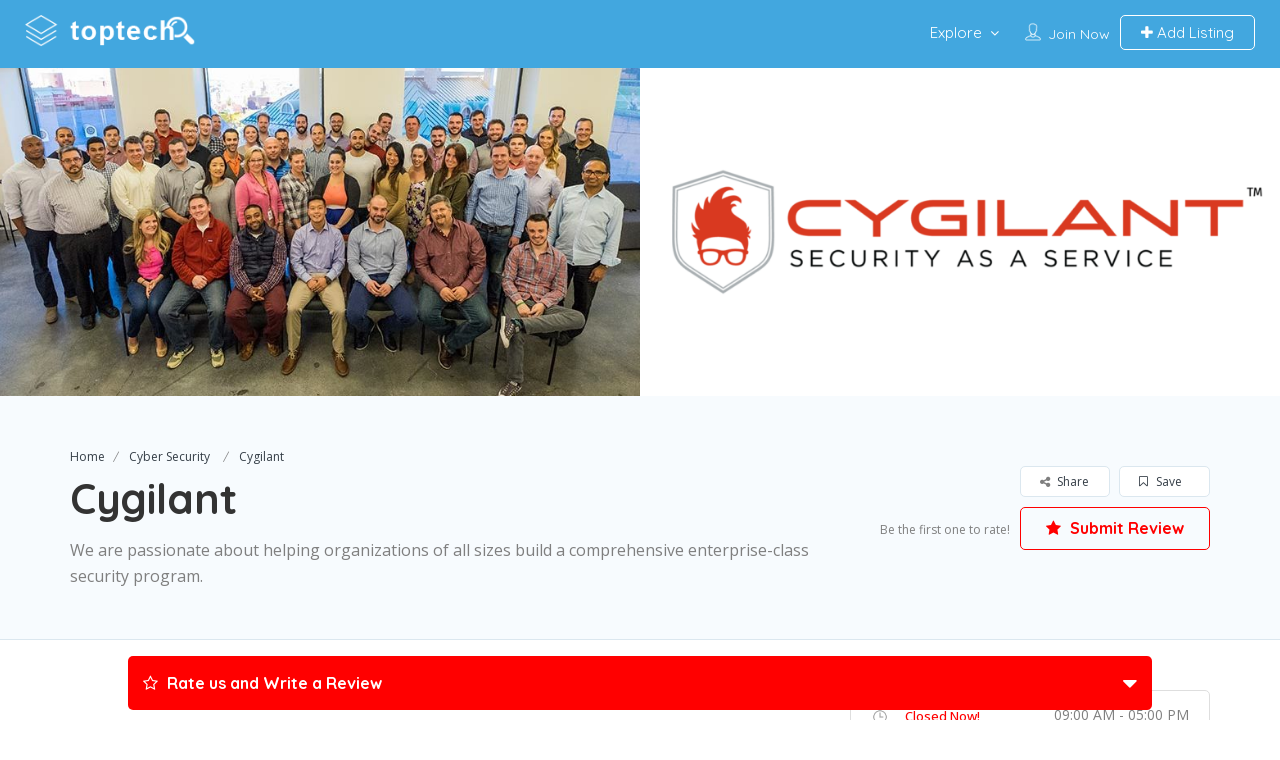

--- FILE ---
content_type: text/html; charset=UTF-8
request_url: https://toptechsearch.com/listing/cygilant/
body_size: 31833
content:
<!DOCTYPE html>
<!--[if IE 7 ]>    <html class="ie7"> <![endif]-->
<!--[if IE 8 ]>    <html class="ie8"> <![endif]-->

<html lang="en-US">
    <head>
        <meta charset="UTF-8">
	   <!-- Mobile Meta -->
		<meta name="viewport" content="width=device-width, initial-scale=1">
		<meta http-equiv="Content-Type" content="text/html;charset=utf-8">		
		<META HTTP-EQUIV="CACHE-CONTROL" CONTENT="NO-CACHE" />

		<link rel="shortcut icon" href=""/>	
		<title>Cygilant &#8211; Top Tech Search Reviews | Find Company in your Location</title>
<meta name='robots' content='max-image-preview:large' />
	<style>img:is([sizes="auto" i], [sizes^="auto," i]) { contain-intrinsic-size: 3000px 1500px }</style>
	<link rel='dns-prefetch' href='//maps.googleapis.com' />
<link rel='dns-prefetch' href='//html5shim.googlecode.com' />
<link rel='dns-prefetch' href='//fonts.googleapis.com' />
<link rel='preconnect' href='https://fonts.gstatic.com' crossorigin />
<link rel="alternate" type="application/rss+xml" title="Top Tech Search Reviews | Find Company in your Location &raquo; Feed" href="https://toptechsearch.com/feed/" />
<link rel="alternate" type="application/rss+xml" title="Top Tech Search Reviews | Find Company in your Location &raquo; Comments Feed" href="https://toptechsearch.com/comments/feed/" />
<script type="text/javascript">
/* <![CDATA[ */
window._wpemojiSettings = {"baseUrl":"https:\/\/s.w.org\/images\/core\/emoji\/15.0.3\/72x72\/","ext":".png","svgUrl":"https:\/\/s.w.org\/images\/core\/emoji\/15.0.3\/svg\/","svgExt":".svg","source":{"concatemoji":"https:\/\/toptechsearch.com\/wp-includes\/js\/wp-emoji-release.min.js"}};
/*! This file is auto-generated */
!function(i,n){var o,s,e;function c(e){try{var t={supportTests:e,timestamp:(new Date).valueOf()};sessionStorage.setItem(o,JSON.stringify(t))}catch(e){}}function p(e,t,n){e.clearRect(0,0,e.canvas.width,e.canvas.height),e.fillText(t,0,0);var t=new Uint32Array(e.getImageData(0,0,e.canvas.width,e.canvas.height).data),r=(e.clearRect(0,0,e.canvas.width,e.canvas.height),e.fillText(n,0,0),new Uint32Array(e.getImageData(0,0,e.canvas.width,e.canvas.height).data));return t.every(function(e,t){return e===r[t]})}function u(e,t,n){switch(t){case"flag":return n(e,"\ud83c\udff3\ufe0f\u200d\u26a7\ufe0f","\ud83c\udff3\ufe0f\u200b\u26a7\ufe0f")?!1:!n(e,"\ud83c\uddfa\ud83c\uddf3","\ud83c\uddfa\u200b\ud83c\uddf3")&&!n(e,"\ud83c\udff4\udb40\udc67\udb40\udc62\udb40\udc65\udb40\udc6e\udb40\udc67\udb40\udc7f","\ud83c\udff4\u200b\udb40\udc67\u200b\udb40\udc62\u200b\udb40\udc65\u200b\udb40\udc6e\u200b\udb40\udc67\u200b\udb40\udc7f");case"emoji":return!n(e,"\ud83d\udc26\u200d\u2b1b","\ud83d\udc26\u200b\u2b1b")}return!1}function f(e,t,n){var r="undefined"!=typeof WorkerGlobalScope&&self instanceof WorkerGlobalScope?new OffscreenCanvas(300,150):i.createElement("canvas"),a=r.getContext("2d",{willReadFrequently:!0}),o=(a.textBaseline="top",a.font="600 32px Arial",{});return e.forEach(function(e){o[e]=t(a,e,n)}),o}function t(e){var t=i.createElement("script");t.src=e,t.defer=!0,i.head.appendChild(t)}"undefined"!=typeof Promise&&(o="wpEmojiSettingsSupports",s=["flag","emoji"],n.supports={everything:!0,everythingExceptFlag:!0},e=new Promise(function(e){i.addEventListener("DOMContentLoaded",e,{once:!0})}),new Promise(function(t){var n=function(){try{var e=JSON.parse(sessionStorage.getItem(o));if("object"==typeof e&&"number"==typeof e.timestamp&&(new Date).valueOf()<e.timestamp+604800&&"object"==typeof e.supportTests)return e.supportTests}catch(e){}return null}();if(!n){if("undefined"!=typeof Worker&&"undefined"!=typeof OffscreenCanvas&&"undefined"!=typeof URL&&URL.createObjectURL&&"undefined"!=typeof Blob)try{var e="postMessage("+f.toString()+"("+[JSON.stringify(s),u.toString(),p.toString()].join(",")+"));",r=new Blob([e],{type:"text/javascript"}),a=new Worker(URL.createObjectURL(r),{name:"wpTestEmojiSupports"});return void(a.onmessage=function(e){c(n=e.data),a.terminate(),t(n)})}catch(e){}c(n=f(s,u,p))}t(n)}).then(function(e){for(var t in e)n.supports[t]=e[t],n.supports.everything=n.supports.everything&&n.supports[t],"flag"!==t&&(n.supports.everythingExceptFlag=n.supports.everythingExceptFlag&&n.supports[t]);n.supports.everythingExceptFlag=n.supports.everythingExceptFlag&&!n.supports.flag,n.DOMReady=!1,n.readyCallback=function(){n.DOMReady=!0}}).then(function(){return e}).then(function(){var e;n.supports.everything||(n.readyCallback(),(e=n.source||{}).concatemoji?t(e.concatemoji):e.wpemoji&&e.twemoji&&(t(e.twemoji),t(e.wpemoji)))}))}((window,document),window._wpemojiSettings);
/* ]]> */
</script>
<style id='wp-emoji-styles-inline-css' type='text/css'>

	img.wp-smiley, img.emoji {
		display: inline !important;
		border: none !important;
		box-shadow: none !important;
		height: 1em !important;
		width: 1em !important;
		margin: 0 0.07em !important;
		vertical-align: -0.1em !important;
		background: none !important;
		padding: 0 !important;
	}
</style>
<link rel='stylesheet' id='wp-block-library-css' href='https://toptechsearch.com/wp-includes/css/dist/block-library/style.min.css' type='text/css' media='all' />
<style id='classic-theme-styles-inline-css' type='text/css'>
/*! This file is auto-generated */
.wp-block-button__link{color:#fff;background-color:#32373c;border-radius:9999px;box-shadow:none;text-decoration:none;padding:calc(.667em + 2px) calc(1.333em + 2px);font-size:1.125em}.wp-block-file__button{background:#32373c;color:#fff;text-decoration:none}
</style>
<style id='global-styles-inline-css' type='text/css'>
:root{--wp--preset--aspect-ratio--square: 1;--wp--preset--aspect-ratio--4-3: 4/3;--wp--preset--aspect-ratio--3-4: 3/4;--wp--preset--aspect-ratio--3-2: 3/2;--wp--preset--aspect-ratio--2-3: 2/3;--wp--preset--aspect-ratio--16-9: 16/9;--wp--preset--aspect-ratio--9-16: 9/16;--wp--preset--color--black: #000000;--wp--preset--color--cyan-bluish-gray: #abb8c3;--wp--preset--color--white: #ffffff;--wp--preset--color--pale-pink: #f78da7;--wp--preset--color--vivid-red: #cf2e2e;--wp--preset--color--luminous-vivid-orange: #ff6900;--wp--preset--color--luminous-vivid-amber: #fcb900;--wp--preset--color--light-green-cyan: #7bdcb5;--wp--preset--color--vivid-green-cyan: #00d084;--wp--preset--color--pale-cyan-blue: #8ed1fc;--wp--preset--color--vivid-cyan-blue: #0693e3;--wp--preset--color--vivid-purple: #9b51e0;--wp--preset--gradient--vivid-cyan-blue-to-vivid-purple: linear-gradient(135deg,rgba(6,147,227,1) 0%,rgb(155,81,224) 100%);--wp--preset--gradient--light-green-cyan-to-vivid-green-cyan: linear-gradient(135deg,rgb(122,220,180) 0%,rgb(0,208,130) 100%);--wp--preset--gradient--luminous-vivid-amber-to-luminous-vivid-orange: linear-gradient(135deg,rgba(252,185,0,1) 0%,rgba(255,105,0,1) 100%);--wp--preset--gradient--luminous-vivid-orange-to-vivid-red: linear-gradient(135deg,rgba(255,105,0,1) 0%,rgb(207,46,46) 100%);--wp--preset--gradient--very-light-gray-to-cyan-bluish-gray: linear-gradient(135deg,rgb(238,238,238) 0%,rgb(169,184,195) 100%);--wp--preset--gradient--cool-to-warm-spectrum: linear-gradient(135deg,rgb(74,234,220) 0%,rgb(151,120,209) 20%,rgb(207,42,186) 40%,rgb(238,44,130) 60%,rgb(251,105,98) 80%,rgb(254,248,76) 100%);--wp--preset--gradient--blush-light-purple: linear-gradient(135deg,rgb(255,206,236) 0%,rgb(152,150,240) 100%);--wp--preset--gradient--blush-bordeaux: linear-gradient(135deg,rgb(254,205,165) 0%,rgb(254,45,45) 50%,rgb(107,0,62) 100%);--wp--preset--gradient--luminous-dusk: linear-gradient(135deg,rgb(255,203,112) 0%,rgb(199,81,192) 50%,rgb(65,88,208) 100%);--wp--preset--gradient--pale-ocean: linear-gradient(135deg,rgb(255,245,203) 0%,rgb(182,227,212) 50%,rgb(51,167,181) 100%);--wp--preset--gradient--electric-grass: linear-gradient(135deg,rgb(202,248,128) 0%,rgb(113,206,126) 100%);--wp--preset--gradient--midnight: linear-gradient(135deg,rgb(2,3,129) 0%,rgb(40,116,252) 100%);--wp--preset--font-size--small: 13px;--wp--preset--font-size--medium: 20px;--wp--preset--font-size--large: 36px;--wp--preset--font-size--x-large: 42px;--wp--preset--spacing--20: 0.44rem;--wp--preset--spacing--30: 0.67rem;--wp--preset--spacing--40: 1rem;--wp--preset--spacing--50: 1.5rem;--wp--preset--spacing--60: 2.25rem;--wp--preset--spacing--70: 3.38rem;--wp--preset--spacing--80: 5.06rem;--wp--preset--shadow--natural: 6px 6px 9px rgba(0, 0, 0, 0.2);--wp--preset--shadow--deep: 12px 12px 50px rgba(0, 0, 0, 0.4);--wp--preset--shadow--sharp: 6px 6px 0px rgba(0, 0, 0, 0.2);--wp--preset--shadow--outlined: 6px 6px 0px -3px rgba(255, 255, 255, 1), 6px 6px rgba(0, 0, 0, 1);--wp--preset--shadow--crisp: 6px 6px 0px rgba(0, 0, 0, 1);}:where(.is-layout-flex){gap: 0.5em;}:where(.is-layout-grid){gap: 0.5em;}body .is-layout-flex{display: flex;}.is-layout-flex{flex-wrap: wrap;align-items: center;}.is-layout-flex > :is(*, div){margin: 0;}body .is-layout-grid{display: grid;}.is-layout-grid > :is(*, div){margin: 0;}:where(.wp-block-columns.is-layout-flex){gap: 2em;}:where(.wp-block-columns.is-layout-grid){gap: 2em;}:where(.wp-block-post-template.is-layout-flex){gap: 1.25em;}:where(.wp-block-post-template.is-layout-grid){gap: 1.25em;}.has-black-color{color: var(--wp--preset--color--black) !important;}.has-cyan-bluish-gray-color{color: var(--wp--preset--color--cyan-bluish-gray) !important;}.has-white-color{color: var(--wp--preset--color--white) !important;}.has-pale-pink-color{color: var(--wp--preset--color--pale-pink) !important;}.has-vivid-red-color{color: var(--wp--preset--color--vivid-red) !important;}.has-luminous-vivid-orange-color{color: var(--wp--preset--color--luminous-vivid-orange) !important;}.has-luminous-vivid-amber-color{color: var(--wp--preset--color--luminous-vivid-amber) !important;}.has-light-green-cyan-color{color: var(--wp--preset--color--light-green-cyan) !important;}.has-vivid-green-cyan-color{color: var(--wp--preset--color--vivid-green-cyan) !important;}.has-pale-cyan-blue-color{color: var(--wp--preset--color--pale-cyan-blue) !important;}.has-vivid-cyan-blue-color{color: var(--wp--preset--color--vivid-cyan-blue) !important;}.has-vivid-purple-color{color: var(--wp--preset--color--vivid-purple) !important;}.has-black-background-color{background-color: var(--wp--preset--color--black) !important;}.has-cyan-bluish-gray-background-color{background-color: var(--wp--preset--color--cyan-bluish-gray) !important;}.has-white-background-color{background-color: var(--wp--preset--color--white) !important;}.has-pale-pink-background-color{background-color: var(--wp--preset--color--pale-pink) !important;}.has-vivid-red-background-color{background-color: var(--wp--preset--color--vivid-red) !important;}.has-luminous-vivid-orange-background-color{background-color: var(--wp--preset--color--luminous-vivid-orange) !important;}.has-luminous-vivid-amber-background-color{background-color: var(--wp--preset--color--luminous-vivid-amber) !important;}.has-light-green-cyan-background-color{background-color: var(--wp--preset--color--light-green-cyan) !important;}.has-vivid-green-cyan-background-color{background-color: var(--wp--preset--color--vivid-green-cyan) !important;}.has-pale-cyan-blue-background-color{background-color: var(--wp--preset--color--pale-cyan-blue) !important;}.has-vivid-cyan-blue-background-color{background-color: var(--wp--preset--color--vivid-cyan-blue) !important;}.has-vivid-purple-background-color{background-color: var(--wp--preset--color--vivid-purple) !important;}.has-black-border-color{border-color: var(--wp--preset--color--black) !important;}.has-cyan-bluish-gray-border-color{border-color: var(--wp--preset--color--cyan-bluish-gray) !important;}.has-white-border-color{border-color: var(--wp--preset--color--white) !important;}.has-pale-pink-border-color{border-color: var(--wp--preset--color--pale-pink) !important;}.has-vivid-red-border-color{border-color: var(--wp--preset--color--vivid-red) !important;}.has-luminous-vivid-orange-border-color{border-color: var(--wp--preset--color--luminous-vivid-orange) !important;}.has-luminous-vivid-amber-border-color{border-color: var(--wp--preset--color--luminous-vivid-amber) !important;}.has-light-green-cyan-border-color{border-color: var(--wp--preset--color--light-green-cyan) !important;}.has-vivid-green-cyan-border-color{border-color: var(--wp--preset--color--vivid-green-cyan) !important;}.has-pale-cyan-blue-border-color{border-color: var(--wp--preset--color--pale-cyan-blue) !important;}.has-vivid-cyan-blue-border-color{border-color: var(--wp--preset--color--vivid-cyan-blue) !important;}.has-vivid-purple-border-color{border-color: var(--wp--preset--color--vivid-purple) !important;}.has-vivid-cyan-blue-to-vivid-purple-gradient-background{background: var(--wp--preset--gradient--vivid-cyan-blue-to-vivid-purple) !important;}.has-light-green-cyan-to-vivid-green-cyan-gradient-background{background: var(--wp--preset--gradient--light-green-cyan-to-vivid-green-cyan) !important;}.has-luminous-vivid-amber-to-luminous-vivid-orange-gradient-background{background: var(--wp--preset--gradient--luminous-vivid-amber-to-luminous-vivid-orange) !important;}.has-luminous-vivid-orange-to-vivid-red-gradient-background{background: var(--wp--preset--gradient--luminous-vivid-orange-to-vivid-red) !important;}.has-very-light-gray-to-cyan-bluish-gray-gradient-background{background: var(--wp--preset--gradient--very-light-gray-to-cyan-bluish-gray) !important;}.has-cool-to-warm-spectrum-gradient-background{background: var(--wp--preset--gradient--cool-to-warm-spectrum) !important;}.has-blush-light-purple-gradient-background{background: var(--wp--preset--gradient--blush-light-purple) !important;}.has-blush-bordeaux-gradient-background{background: var(--wp--preset--gradient--blush-bordeaux) !important;}.has-luminous-dusk-gradient-background{background: var(--wp--preset--gradient--luminous-dusk) !important;}.has-pale-ocean-gradient-background{background: var(--wp--preset--gradient--pale-ocean) !important;}.has-electric-grass-gradient-background{background: var(--wp--preset--gradient--electric-grass) !important;}.has-midnight-gradient-background{background: var(--wp--preset--gradient--midnight) !important;}.has-small-font-size{font-size: var(--wp--preset--font-size--small) !important;}.has-medium-font-size{font-size: var(--wp--preset--font-size--medium) !important;}.has-large-font-size{font-size: var(--wp--preset--font-size--large) !important;}.has-x-large-font-size{font-size: var(--wp--preset--font-size--x-large) !important;}
:where(.wp-block-post-template.is-layout-flex){gap: 1.25em;}:where(.wp-block-post-template.is-layout-grid){gap: 1.25em;}
:where(.wp-block-columns.is-layout-flex){gap: 2em;}:where(.wp-block-columns.is-layout-grid){gap: 2em;}
:root :where(.wp-block-pullquote){font-size: 1.5em;line-height: 1.6;}
</style>
<link rel='stylesheet' id='wpAdvQuiz_front_style-css' href='https://toptechsearch.com/wp-content/plugins/advanced-quiz/css/wpAdvQuiz_front.min.css' type='text/css' media='all' />
<link rel='stylesheet' id='bootstrap-css' href='https://toptechsearch.com/wp-content/themes/listingpro/assets/lib/bootstrap/css/bootstrap.min.css' type='text/css' media='all' />
<link rel='stylesheet' id='Magnific-Popup-css' href='https://toptechsearch.com/wp-content/themes/listingpro/assets/lib/Magnific-Popup-master/magnific-popup.css' type='text/css' media='all' />
<link rel='stylesheet' id='popup-component-css' href='https://toptechsearch.com/wp-content/themes/listingpro/assets/lib/popup/css/component.css' type='text/css' media='all' />
<link rel='stylesheet' id='Font-awesome-css' href='https://toptechsearch.com/wp-content/themes/listingpro/assets/lib/font-awesome/css/font-awesome.min.css' type='text/css' media='all' />
<link rel='stylesheet' id='Mmenu-css' href='https://toptechsearch.com/wp-content/themes/listingpro/assets/lib/jquerym.menu/css/jquery.mmenu.all.css' type='text/css' media='all' />
<link rel='stylesheet' id='MapBox-css' href='https://toptechsearch.com/wp-content/themes/listingpro/assets/css/mapbox.css' type='text/css' media='all' />
<link rel='stylesheet' id='Chosen-css' href='https://toptechsearch.com/wp-content/themes/listingpro/assets/lib/chosen/chosen.css' type='text/css' media='all' />
<link rel='stylesheet' id='bootstrap-datetimepicker-css-css' href='https://toptechsearch.com/wp-content/themes/listingpro/assets/css/bootstrap-datetimepicker.min.css' type='text/css' media='all' />
<link rel='stylesheet' id='Slick-css-css' href='https://toptechsearch.com/wp-content/themes/listingpro/assets/lib/slick/slick.css' type='text/css' media='all' />
<link rel='stylesheet' id='Slick-theme-css' href='https://toptechsearch.com/wp-content/themes/listingpro/assets/lib/slick/slick-theme.css' type='text/css' media='all' />
<link rel='stylesheet' id='css-prettyphoto-css' href='https://toptechsearch.com/wp-content/themes/listingpro/assets/css/prettyphoto.css' type='text/css' media='all' />
<link rel='stylesheet' id='jquery-ui-css' href='https://toptechsearch.com/wp-content/themes/listingpro/assets/css/jquery-ui.css' type='text/css' media='all' />
<link rel='stylesheet' id='icon8-css' href='https://toptechsearch.com/wp-content/themes/listingpro/assets/lib/icon8/styles.min.css' type='text/css' media='all' />
<link rel='stylesheet' id='Color-css' href='https://toptechsearch.com/wp-content/themes/listingpro/assets/css/colors.css' type='text/css' media='all' />
<link rel='stylesheet' id='custom-font-css' href='https://toptechsearch.com/wp-content/themes/listingpro/assets/css/font.css' type='text/css' media='all' />
<link rel='stylesheet' id='Main-css' href='https://toptechsearch.com/wp-content/themes/listingpro/assets/css/main.css' type='text/css' media='all' />
<link rel='stylesheet' id='Responsive-css' href='https://toptechsearch.com/wp-content/themes/listingpro/assets/css/responsive.css' type='text/css' media='all' />
<link rel='stylesheet' id='select2-css' href='https://toptechsearch.com/wp-content/themes/listingpro/assets/css/select2.css' type='text/css' media='all' />
<link rel='stylesheet' id='dynamiclocation-css' href='https://toptechsearch.com/wp-content/themes/listingpro/assets/css/city-autocomplete.css' type='text/css' media='all' />
<link rel='stylesheet' id='lp-body-overlay-css' href='https://toptechsearch.com/wp-content/themes/listingpro/assets/css/common.loading.css' type='text/css' media='all' />
<link rel='stylesheet' id='bootstrapslider-css' href='https://toptechsearch.com/wp-content/themes/listingpro/assets/lib/bootstrap/css/bootstrap-slider.css' type='text/css' media='all' />
<link rel='stylesheet' id='mourisjs-css' href='https://toptechsearch.com/wp-content/themes/listingpro/assets/css/morris.css' type='text/css' media='all' />
<link rel='stylesheet' id='listingpro-css' href='https://toptechsearch.com/wp-content/themes/listingpro/style.css' type='text/css' media='all' />
<link rel='stylesheet' id='version2-countdown-css' href='https://toptechsearch.com/wp-content/themes/listingpro/assets/lib/countdown/flipclock.css' type='text/css' media='all' />
<link rel='stylesheet' id='version2-styles-css' href='https://toptechsearch.com/wp-content/themes/listingpro/assets/css/main-new.css' type='text/css' media='all' />
<link rel='stylesheet' id='version2-colors-css' href='https://toptechsearch.com/wp-content/themes/listingpro/assets/css/colors-new.css' type='text/css' media='all' />
<link rel="preload" as="style" href="https://fonts.googleapis.com/css?family=Quicksand:300,400,500,600,700%7COpen%20Sans:300,400,500,600,700,800,300italic,400italic,500italic,600italic,700italic,800italic&#038;display=swap" /><link rel="stylesheet" href="https://fonts.googleapis.com/css?family=Quicksand:300,400,500,600,700%7COpen%20Sans:300,400,500,600,700,800,300italic,400italic,500italic,600italic,700italic,800italic&#038;display=swap" media="print" onload="this.media='all'"><noscript><link rel="stylesheet" href="https://fonts.googleapis.com/css?family=Quicksand:300,400,500,600,700%7COpen%20Sans:300,400,500,600,700,800,300italic,400italic,500italic,600italic,700italic,800italic&#038;display=swap" /></noscript><script type="text/javascript">
            window._nslDOMReady = function (callback) {
                if ( document.readyState === "complete" || document.readyState === "interactive" ) {
                    callback();
                } else {
                    document.addEventListener( "DOMContentLoaded", callback );
                }
            };
            </script><script type="text/javascript" src="https://toptechsearch.com/wp-includes/js/jquery/jquery.min.js" id="jquery-core-js"></script>
<script type="text/javascript" src="https://toptechsearch.com/wp-includes/js/jquery/jquery-migrate.min.js" id="jquery-migrate-js"></script>
<script type="text/javascript" id="ajax-login-script-js-extra">
/* <![CDATA[ */
var ajax_login_object = {"ajaxurl":"https:\/\/toptechsearch.com\/wp-admin\/admin-ajax.php","redirecturl":"https:\/\/toptechsearch.com\/listing\/cygilant\/","loadingmessage":"<span class=\"alert alert-info\">Please wait...<i class=\"fa fa-spinner fa-spin\"><\/i><\/span>"};
/* ]]> */
</script>
<script type="text/javascript" src="https://toptechsearch.com/wp-content/themes/listingpro/assets/js/login.js" id="ajax-login-script-js"></script>
<script type="text/javascript" id="search-ajax-script-js-extra">
/* <![CDATA[ */
var ajax_search_term_object = {"ajaxurl":"https:\/\/toptechsearch.com\/wp-admin\/admin-ajax.php"};
/* ]]> */
</script>
<script type="text/javascript" src="https://toptechsearch.com/wp-content/themes/listingpro/assets/js/search-ajax.js" id="search-ajax-script-js"></script>
<script type="text/javascript" id="ajax-single-ajax-js-extra">
/* <![CDATA[ */
var single_ajax_object = {"ajaxurl":"https:\/\/toptechsearch.com\/wp-admin\/admin-ajax.php"};
/* ]]> */
</script>
<script type="text/javascript" src="https://toptechsearch.com/wp-content/themes/listingpro/assets/js/single-ajax.js" id="ajax-single-ajax-js"></script>
<script type="text/javascript" id="ajax-approvereview-script-js-extra">
/* <![CDATA[ */
var ajax_approvereview_object = {"ajaxurl":"https:\/\/toptechsearch.com\/wp-admin\/admin-ajax.php"};
/* ]]> */
</script>
<script type="text/javascript" src="https://toptechsearch.com/wp-content/themes/listingpro/assets/js/approve-review.js" id="ajax-approvereview-script-js"></script>
<script type="text/javascript" id="listingpro_home_map-js-extra">
/* <![CDATA[ */
var listingpro_home_map_object = {"ajaxurl":"https:\/\/toptechsearch.com\/wp-admin\/admin-ajax.php"};
/* ]]> */
</script>
<script type="text/javascript" src="https://toptechsearch.com/wp-content/themes/listingpro/assets/js/home-map.js" id="listingpro_home_map-js"></script>
<script type="text/javascript" src="https://toptechsearch.com/wp-content/themes/listingpro/assets/js/checkout.js" id="stripejs-js"></script>
<script type="text/javascript" src="https://toptechsearch.com/wp-content/plugins/listingpro-plugin/assets/js/main.js" id="main-js"></script>
<script type="text/javascript" id="review-submit-ajax-js-extra">
/* <![CDATA[ */
var ajax_review_object = {"ajaxurl":"https:\/\/toptechsearch.com\/wp-admin\/admin-ajax.php"};
/* ]]> */
</script>
<script type="text/javascript" src="https://toptechsearch.com/wp-content/themes/listingpro/assets/js/review-submit.js" id="review-submit-ajax-js"></script>
<script type="text/javascript" src="https://maps.googleapis.com/maps/api/js?v=3&amp;key=AIzaSyBiLY-dRbMjWdqIITcWl5EUjOU8iVjkrsM&amp;libraries=places" id="mapsjs-js"></script>
<script type="text/javascript" src="https://toptechsearch.com/wp-content/themes/listingpro/assets/js/raphael-min.js" id="raphelmin-js"></script>
<script type="text/javascript" src="https://toptechsearch.com/wp-content/themes/listingpro/assets/js/morris.js" id="morisjs-js"></script>
<script type="text/javascript" src="https://toptechsearch.com/wp-content/themes/listingpro/assets/js/mobile-detect.min.js" id="mobile-detect-js"></script>
<script type="text/javascript" src="https://toptechsearch.com/wp-content/themes/listingpro/assets/js/app.js" id="app-js"></script>
<script type="text/javascript" src="https://toptechsearch.com/wp-content/themes/listingpro/assets/js/matomo.js" id="matomo-js"></script>
<script type="text/javascript" id="ajax-term-script-js-extra">
/* <![CDATA[ */
var ajax_term_object = {"ajaxurl":"https:\/\/toptechsearch.com\/wp-admin\/admin-ajax.php"};
/* ]]> */
</script>
<script type="text/javascript" src="https://toptechsearch.com/wp-content/plugins/listingpro-plugin/assets/js/child-term.js" id="ajax-term-script-js"></script>
<link rel="https://api.w.org/" href="https://toptechsearch.com/wp-json/" /><link rel="alternate" title="JSON" type="application/json" href="https://toptechsearch.com/wp-json/wp/v2/listing/291" /><link rel="EditURI" type="application/rsd+xml" title="RSD" href="https://toptechsearch.com/xmlrpc.php?rsd" />
<meta name="generator" content="WordPress 6.7.4" />
<link rel="canonical" href="https://toptechsearch.com/listing/cygilant/" />
<link rel='shortlink' href='https://toptechsearch.com/?p=291' />
<link rel="alternate" title="oEmbed (JSON)" type="application/json+oembed" href="https://toptechsearch.com/wp-json/oembed/1.0/embed?url=https%3A%2F%2Ftoptechsearch.com%2Flisting%2Fcygilant%2F" />
<link rel="alternate" title="oEmbed (XML)" type="text/xml+oembed" href="https://toptechsearch.com/wp-json/oembed/1.0/embed?url=https%3A%2F%2Ftoptechsearch.com%2Flisting%2Fcygilant%2F&#038;format=xml" />
<meta name="generator" content="Redux 4.5.0" /><style type="text/css">.recentcomments a{display:inline !important;padding:0 !important;margin:0 !important;}</style><meta name="generator" content="Powered by WPBakery Page Builder - drag and drop page builder for WordPress."/>
<!--[if lte IE 9]><link rel="stylesheet" type="text/css" href="https://toptechsearch.com/wp-content/plugins/js_composer/assets/css/vc_lte_ie9.min.css" media="screen"><![endif]-->
    
	<!-- Custom category Color-->
	<style>
		.home-categories-area .new-banner-category-view2 li a span p#cat-img-bg, .home-categories-area .new-banner-category-view1 li a, .banner-default-view-category-2 .lp-home-categoires li a span p#cat-img-bg, .banner-view-cat-tranparent-category .lp-upper-cat-view3 li a span p#cat-img-bg, .home-categories-area .lp-inside-search-view1 li a, .home-categories-area .lp-inside-search-view2 li a span p#cat-img-bg, .banner-view-cat-tranparent-category .lp-upper-cat-view4 li a, .home-categories-area .banner-default-view-category1 li a,.home-categories-area .banner-default-view-category2 li a span p#cat-img-bg{
			background: #41A6DF;
		}
		.home-categories-area .new-banner-category-view2 li a:hover span p#cat-img-bg, .home-categories-area .new-banner-category-view1 li a:hover, .banner-default-view-category-2 .lp-home-categoires li a:hover span p#cat-img-bg, .banner-view-cat-tranparent-category .lp-upper-cat-view3 li a:hover span p#cat-img-bg, .home-categories-area .lp-inside-search-view1 li a:hover, .home-categories-area .lp-inside-search-view2 li a:hover span p#cat-img-bg, .banner-view-cat-tranparent-category .lp-upper-cat-view4 li a:hover,.home-categories-area .banner-default-view-category1 li a:hover, .home-categories-area .banner-default-view-category2 li a:hover span p#cat-img-bg{
			background: #363F48;
		}
		.lp-home-banner-contianer-inner-new-search .lp-search-description p, .home-categories-area .new-banner-category-view2 li a span, .banner-default-view-category-2 .lp-home-categoires li a span, .home-categories-area .lp-inside-search-view2 li a span,.home-categories-area .banner-default-view-category2 li a span{
			color: #363F48;
		}

	</style>
	<!--Start Header color options-->
	<style>
		.header-container.lp-header-bg .lp-color-header-style .lp-menu-container .lp-menu > div > ul > li > a,
		.header-container.lp-header-bg .lp-color-header-style .lp-menu-container .lp-menu ul li.page_item_has_children::after,
		.header-container.lp-header-bg .lp-color-header-style .lp-menu-container .lp-menu ul li.menu-item-has-children::after, .lp-menu-outer::after, #click-search-view,
		#click-search-view i, .lp-menu-container .lp-menu > div > ul > li > a{
			color: #FFFFFF;
		}
		
		
		.lp-header-full-width .lp-add-listing-btn ul li a.header-list-icon, .lp-header-full-width .lp-add-listing-btn ul li a.header-list-icon-st6{
			border: 1px solid #FFFFFF;
		}
	</style>

	<!--End Header color options-->
	<!-- Custom CSS -->
	<style>
		.lp-header-with-bigmenu .lp-join-now a,.lp-header-with-bigmenu .lp-add-listing-btn ul li a{

			color: #FFFFFF ;
		}
		.lp-header-with-bigmenu .lp-join-now a:hover,.lp-header-with-bigmenu .lp-add-listing-btn ul li a,.lp-header-with-bigmenu .nav .open > a,.lp-header-with-bigmenu .nav .open > a:hover,.lp-header-with-bigmenu .nav .open > a:focus,.lp-header-with-bigmenu .nav > li > a:hover,.lp-header-with-bigmenu .nav > li > a:focus,.lp-mega-menu-outer #menu-main li a:hover,.about-box-icon-style2 i,.lp-total-meta ul li a:hover,
		.lp-total-meta ul li a:hover span,.lp-total-meta ul .active a,.lp-total-meta ul .active a span,.theme-color,
		.lp-qoute-butn a,.lp-mega-menu-outer .lp-menu ul li:hover a,.theme-color span,
		.stickynavbar #nav_bar ul li a:hover{

			color: #41A6DF ;
		}
		.theme-color,.listing-category-slider4 .slick-prev:hover:before,.listing-category-slider4 .slick-next:hover:before{
			color: #41A6DF !important;
		}
		.lp-category-icon-outer,.lp-right-content-box .lp-social-box ul li a i:hover,.lp-detail-services-box ul li a:hover,.lp-detail-offers-content a,.lp-offer-count,.lp-quote-submit-btn,.lp-left-filter .search-filters .sortbyrated-outer ul li a:hover,.lp-qoute-butn a:first-child,.lp-new-social-widget li i{
			background-color:#41A6DF ;

		}
		.listing-second-view .widget-box.business-contact.lp-lead-form-st input.lp-review-btn,
		.listing-style-3 a.open-map-view:hover,.listing-app-view .listing-app-view2 .lp-listing-announcement .announcement-wrap.last .announcement-btn{
            color: #41A6DF;
            border: 1px solid #41A6DF;
        }

        .widget-box.business-contact.lp-lead-form-st .contact-form.quickform form.form-horizontal .form-group.pos-relative i.lp-search-icon,
		.listing-app-view .listing-app-view2 .single_listing .review-form .form-submit .lp-review-btn{
            color: #41A6DF;
        }

        .widget-box.business-contact.lp-lead-form-st .contact-form.quickform form.form-horizontal .form-group.pos-relative:hover input.lp-review-btn,#see_filter:hover {
           background: #41A6DF;
        }
        .lp-search-bar-header .lp-header-search-button .lp-search-bar-right .icons8-search.lp-search-icon:hover,
		.listing-app-view2 .toggle-all-days:hover,.lp-menu-app-view-outer .lp-menu-type-heading,
		.listing-app-view .listing-app-view2 .lp-listing-announcement .announcement-wrap.last .announcement-btn:hover,
		.listing-app-view .listing-app-view2 .single_listing .review-form .form-submit .lp-review-btn:hover{
            background: #41A6DF;
            color: #fff;
        }

		.lp-qoute-butn a,.listing-app-view2 .toggle-all-days:hover,
		.listing-app-view .listing-app-view2 .single_listing .review-form .form-submit .lp-review-btn:hover,.listing-app-view .listing-app-view2 .single_listing .review-form .form-submit .lp-review-btn{
			border-color:#41A6DF ;
		}
		.lp-detail-services-box ul li a:hover,.lp-left-filter .search-filters > ul > li > a:hover,.list_view .lp-grid3-category-outer span.cat-icon{

			background-color:#41A6DF !important;
		}

		.lp-header-with-bigmenu .lp-join-now a,.lp-header-with-bigmenu .lp-add-listing-btn ul li a{

			color: #FFFFFF ;
		}
		.lp-header-with-bigmenu .lp-join-now a:hover,.lp-header-with-bigmenu .lp-add-listing-btn ul li a,.lp-header-with-bigmenu .nav .open > a,.lp-header-with-bigmenu .nav .open > a:hover,.lp-header-with-bigmenu .nav .open > a:focus,.lp-header-with-bigmenu .nav > li > a:hover,.lp-header-with-bigmenu .nav > li > a:focus,.lp-mega-menu-outer #menu-main li a:hover,.about-box-icon-style2 i,.lp-total-meta ul li a:hover,
		.lp-total-meta ul li a:hover span,.lp-total-meta ul .active a,.lp-total-meta ul .active a span,.theme-color,
		.lp-qoute-butn a,.lp-mega-menu-outer .lp-menu ul li:hover a,.theme-color span,
		.stickynavbar #nav_bar ul li a:hover{

			color: #41A6DF ;
		}
		.theme-color,.listing-category-slider4 .slick-prev:hover:before,.listing-category-slider4 .slick-next:hover:before,
		.listing-app-view .listing-app-view2 .lp-listing-announcement .announcement-wrap.last .announcement-btn{
			color: #41A6DF !important;
		}
		.lp-category-icon-outer,.lp-right-content-box .lp-social-box ul li a i:hover,.lp-detail-services-box ul li a:hover,.lp-detail-offers-content a,.lp-offer-count,.lp-quote-submit-btn,.lp-left-filter .search-filters .sortbyrated-outer ul li a:hover,.lp-qoute-butn a:first-child,.lp-new-social-widget li i{
			background-color:#41A6DF ;

		}

		.lp-qoute-butn a{
			border-color:#41A6DF ;
		}
		.lp-detail-services-box ul li a:hover,.lp-left-filter .search-filters > ul > li > a:hover,.list_view .lp-grid3-category-outer span.cat-icon{

			background-color:#41A6DF !important;
		}

		.footer-upper-bar {
			background-color: #363F48		}
		footer {
			background-color: #45505B		}
				.lp-menu-bar, .header-normal .lp-menu-bar.lp-header-full-width {
			background-color: #42A7DF		}
		.header-filter .input-group.width-49-percent.margin-right-15.hide-where,
		.header-filter .input-group.width-49-percent,
		.header-filter .input-group.width-49-percent.margin-right-15 {
			border:1px solid #FFFFFF;
		}
		.header-right-panel .lp-menu ul li a,
		.lp-menu ul li.page_item_has_children::after, .lp-menu ul li.menu-item-has-children::after,
		.lp-join-now a, .lp-add-listing-btn li a {
			color: #FFFFFF;
		}
		.lp-header-bg-black .navbar-toggle,
		.lp-header-bg-black.header-fixed .navbar-toggle,

		.fullwidth-header .lp-add-listing-btn ul li a {
			color: #FFFFFF;
			border-color: #FFFFFF;
		}
						.lp-topbar {
			background-color: #363F48		}
		
		
				.header-container.lp-header-bg{
			background-image:url(https://toptechsearch.com/wp-content/uploads/2017/04/abstract-ai-art-373543.jpg);
			background-repeat:no-repeat;
			background-position:center top;
		}
				<!--cod by shebi-->
			.call-to-action2 h1{
				background-image:url(https://toptechsearch.com/wp-content/themes/listingpro/assets/images/new/hb.png);
				background-repeat:no-repeat;
				background-position:center center;
			}
		.listing-app-view .admin-top-section .user-details .user-portfolio,.listing-app-view .user-detail-wrap{
			background-image:url(https://toptechsearch.com/wp-content/themes/listingpro/assets/images/admin/adminbg.jpg);
			background-repeat:no-repeat;
			background-position:center center;
		}
		.lp-blog-style2-inner .lp-blog-grid-author li .fa,.lp-blog-grid-author2 li .fa,
		.listing-app-view .footer-app-menu ul li a:hover,.listing-app-view .small-scrren-app-view .sign-login-wrap a,
		.listing-app-view .small-scrren-app-view .add-listing-btn,
		.googledroppin,.googledroppin:hover{
			color: #41A6DF;
		}
		.city-girds2 .city-thumb2  .category-style3-title-outer,.single-tabber2 ul .active a:after,.waycheckoutModal .btn-default:hover,
		.list_view .lp-grid-box-bottom .lp-nearest-distance,.grid_view2 .lp-grid-box-bottom .lp-nearest-distance{
			background: #41A6DF;
		}
		.single-tabber2 ul li a:hover,.single-tabber2 ul .active a,#sidebar aside ul li a:hover,#sidebar .jw-recent-posts-widget ul li .jw-recent-content a:hover,
		.blog-read-more-style2 a,.blog-read-more a{
			color: #41A6DF;

		}
		.waycheckoutModal .btn-default:hover{
			border-color:#41A6DF !important;

		}
		.blog-detail-link,.listing-app-view .footer-app-menu ul li:hover{
			color: #41A6DF !important;
			border-color:#41A6DF !important;
		}
		.blog-detail-link:hover,.video-bottom-search-content,.listing-app-view.login-form-pop-tabs{
			background-color: #41A6DF !important;

		}
		#sidebar aside h2.widget-title:after{
			background: #41A6DF;

		}
		.app-view-header .lp-menu-bar,.slider-handle,.tooltip-inner{
			background: #41A6DF;

		}
		.review-secondary-btn,.blog-read-more a:hover,
		.lp-tooltip-outer .lp-tool-tip-content .sortbyrated-outer ul li .active{
			background: #41A6DF !important;
			border-color: #41A6DF !important;
		}
		.location-filters-wrapper #distance_range_div input[type=range]::-webkit-slider-thumb,#distance_range_div_btn a:hover,.location-filters-wrapper #distance_range_div input[type=range]::-moz-range-thumb,.location-filters-wrapper #distance_range_div input[type=range]::-ms-thumb{

			background:#41A6DF !important;
		}
		.tooltip.top .tooltip-arrow{

			border-top-color: #41A6DF;
		}
		input:checked + .slider{

			background-color: #41A6DF;
		}
		.listing-app-view .app-view-filters .close{
			border-color: #41A6DF !important;
			color: #41A6DF;
		}
		.listing-app-view .app-view-filters .close:hover{
			background: #41A6DF;
		}
		.listing-app-view .small-scrren-app-view .mm-listview a:hover,.listing-app-view .small-scrren-app-view .mm-listview a:focus{

			color: #41A6DF !important;

		}


		<!--end bycody by shebi-->
						.lp-home-banner-contianer::before, .lp-header-overlay,.page-header-overlay, .lp-home-banner-contianer-inner-video-outer{
				background-color: rgba(0, 0, 0, 0.6);
			}
		
				.lp-home-banner-contianer {
			height: 610px;
		}
		
		.lp-home-banner-contianer-1 {
			height: 370px;
		}

		
		/* ===============================
				Theme Color Settings
		================================== */

		.lp-list-view-edit li a:hover, .review-post p i, .lp-header-full-width.lp-header-bg-grey .lp-add-listing-btn li a:hover,
		.lp-header-full-width.lp-header-bg-grey .lp-add-listing-btn li a, .lp-header-bg-grey .navbar-toggle, .lp-search-bar-all-demo .add-more,
		.lp-bg-grey .lp-search-bar-left .border-dropdown .chosen-container-single span::after, .lp-right-grid .add-more,
		.lp-search-bar-all-demo .add-more, .lp-right-grid .add-more, .video-option > h2 > span:first-of-type i, .count-text.all-listing,
		.lp-bg-grey .lp-search-bar-left .border-dropdown .chosen-container-single span::after, a.watch-video.popup-youtube,
		.dashboard-content .tab-content.dashboard-contnt h4 a, .campaign-options ul li i.fa-bar-chart, .email-address,
		body .grid_view2 a.add-to-fav.lp-add-to-fav.simptip-position-top.simptip-movable:hover > i, .wpb_wrapper > ul > li::before,
		body .grid_view2 a.add-to-fav.lp-add-to-fav.simptip-position-top.simptip-movable:hover > span, .lp-h4 a:hover,
		.promote-listing-box .texual-area > ul li i, .row.invoices-company-details a:hover, .checkout-bottom-area ul.clearfix > li > a:hover,
		.lp-all-listing span.count > p, .lp-all-listing span.count, h1 a:hover, h2 a:hover, h3 a:hover, h4 a:hover, h5 a:hover, h6 a:hover,
		.lp-h1 a:hover, .lp-h2 a:hover, .lp-h3 a:hover, .lp-h5 a:hover, .lp-h6 a:hover, .lp-blog-grid-category a:hover,
		.lp-blog-grid-title h4 a:hover, .footer-menu li a:hover, .post-rice, .tags-container li a label, .tags-container li a:hover span,
		.ui-accordion .ui-accordion-header span, .post-stat .fa-star, .listing-page-result-row p a:hover, p a.achor-color,
		.blog-tags ul li a:hover, .post-meta-left-box .breadcrumbs li a:hover, .post-meta-right-box .post-stat li a:hover,
		.parimary-link:hover, .secodary-link, blockquote::after, .lp-blockquote::after, .colored, .lp-add-listing-btn ul li a:hover,
		.listing-second-view .post-meta-right-box .post-stat a.add-to-fav:hover, .lp-list-view-paypal-inner h4:hover,
		.listing-second-view .post-meta-right-box .post-stat a.add-to-fav:hover span, .overlay-video-thumb:hover i,
		body .lp-grid-box-contianer a.add-to-fav.lp-add-to-fav.simptip-position-top.simptip-movable:hover i,
		.bottom-links a,.lp-list-view-content-upper h4:hover, .lp-blog-grid-author li a:hover, .lp-blog-grid-author li:hover,
		.dashboard-content .lp-pay-options .lp-promotebtn:hover, .dashboard-content .lp-pay-options .lp-promotebtn,
		.tags-container li a span.tag-icon, .lp-grid-box-price li > a:hover, .lp-grid-box-bottom .pull-left a:hover,
		.tags-container li a:hover span, .menu ul.sub-menu li:hover > a, .menu ul.children li:hover > a,
		.post-stat li a:hover, .lp-tabs .lp-list-view .lp-list-view-content-upper h4:hover, .lp-tabs .lp-list-view .lp-list-view-paypal-inner h4:hover,
		.post-reviews .fa-star, .listing-second-view .map-area .listing-detail-infos ul li a:hover > span,
		.widget-contact-info .list-st-img li a:hover, .get-directions > a:hover, body .grid_view2 a.add-to-fav.lp-add-to-fav:hover span,
		ul.post-stat li > a:hover > span i, .lp-grid-box-left.pull-left > ul > li > a:hover,
		.grid_view2 .lp-post-quick-links > li a:hover, .list_view .lp-post-quick-links > li a:hover,
		.lp-grid-box-description h4.lp-h4 > a:hover, body .list_view a.add-to-fav.lp-add-to-fav:hover span,
		body .list_view a.add-to-fav.lp-add-to-fav:hover, .grid_view2 .lp-post-quick-links > li a:hover > i,
		.list_view .lp-post-quick-links > li a:hover > i, .list_view .lp-post-quick-links > li a > i:hover,
		.listing-second-view .features.list-style-none > li a:hover > i, .listing-second-view .features li > a:hover span i,
		.lp-join-now ul.lp-user-menu > li:hover > a, .listing-second-view .claim-area a.phone-number.md-trigger.claimformtrigger2:hover,
		.listing-view-layout > ul li a.active, .listing-view-layout > ul li a:hover {
			color: #41A6DF;
		}

		.dashboard-tabs ul li ul li.active a {
			color: #41A6DF !important;
		}

		.ui-tooltip, .md-closer, .post-submit .ui-tabs .ui-tabs-nav li a, #success span p, .lp-list-view-paypal,
		.lp-listing-form input[type=radio]:checked + label::before, .lp-listing-form input[type=submit], .lp-invoice-table tr td a,
		.lp-modal-list .lp-print-list, .lp-tabs .lp-pay-publsh, .lp-dropdown-menu ul li a:hover,
		.listing-second-view .online-booking-form > a.onlineform.active, .listing-second-view .online-booking-form > a.onlineform:hover,
		.listing-second-view .listing-post article figure figcaption .bottom-area .listing-cats, .top-heading-area,
		.lp-dropdown-menu ul li a:hover,
		.listing-second-view .online-booking-form .booking-form input[type="submit"], .lp-price-main .lp-title,
		.ui-datepicker-header.ui-widget-header.ui-helper-clearfix.ui-corner-all, .calendar-month-header,
		.lp-search-bar-all-demo .lp-search-btn:hover, .lp-bg-grey .input-group-addon, .lp-search-bar-all-demo .lp-search-btn:hover,
		.lp-bg-grey .input-group-addon, .hours-select > li > button.add-hours, .typeahead__container .typeahead__button > button,
		.form-group .lp-search-bar-right, a.watch-video.popup-youtube:hover, .active-packages-area .table-responsive .top-area,
		.lp-grid-box-contianer .md-close i:hover, .listing-second-view a.secondary-btn.make-reservation,
		.list-st-img.list-style-none li a.edit-list:hover, .mm-menu .mm-navbar.mm-navbar-top, .lp-user-menu li a:hover,
		.fc-widget-content .fc-content-skeleton .fc-day-grid-event.fc-h-event.fc-event.fc-start.fc-end:hover,
		.lp-primary-btn:hover, .lp-search-btn, .lp-home-categoires li a:hover, .lp-post-quick-links li a.icon-quick-eye,
		.md-close i, .menu ul.sub-menu li a:hover, .menu ul.children li a:hover, .user-portfolio-stat ul li i,
		.lp-submit-btn:hover, .secondary-btn, .list-st-img li a:hover, .price-plan-box, .btn-first-hover, .btn-second-hover:hover,
		.ui-autocomplete li:hover, .tes-icon i, .menu ul.sub-menu li:hover > a, .menu ul.children li:hover > a,	.mm-listview .mm-next,
		.mm-navbar-size-1 a, .mm-listview a:hover, .active-tag:hover, .dashboard-content .lp-pay-options .lp-promotebtn:hover,
		.double-bounce1, .double-bounce2, .lpmap-icon-shape.cardHighlight, [data-tooltip].simptip-position-top::after,
		[data-tooltip].simptip-position-top::after, [data-tooltip].simptip-position-bottom::after,
		[data-tooltip].simptip-position-left::after, [data-tooltip].simptip-position-right::after,
		.menu ul.children li > a::before, .menu ul.sub-menu li > a::before, .lp-user-menu li > a::before,
		.currency-signs > ul > li > a.active, .search-filters > ul > li > a.active,div#lp-find-near-me ul li a.active,
		.select2-container--default .select2-results__option--highlighted[aria-selected], .bookingjs-form .bookingjs-form-button:hover, a.googleAddressbtn:hover, a.googleAddressbtn.active, .lp-recurring-button-wrap input[type=checkbox]:checked + label::before {
			background-color: #41A6DF;
		}
		a.lp-change-plan-btn:hover {
			background-color: #41A6DF !important;
			border-color: #41A6DF !important;
		}

		.lp-tabs .panel-heading li.active a, .ui-state-default.ui-state-highlight {
			background-color: #41A6DF !important;
		}

		.lp-grid-box-price .category-cion a, .ui-state-default.ui-state-highlight, .lp-header-full-width.lp-header-bg-grey .lp-add-listing-btn li a:hover,
		.lp-header-full-width.lp-header-bg-grey .lp-add-listing-btn li a, .lp-header-bg-grey .navbar-toggle, .lp-bg-grey .lp-interest-bar input[type="text"],
		.lp-bg-grey .chosen-container .chosen-single, .lp-bg-grey .lp-interest-bar input[type="text"], .lp-bg-grey .chosen-container .chosen-single,
		a.watch-video.popup-youtube, .listing-second-view a.secondary-btn.make-reservation,
		.fc-widget-content .fc-content-skeleton .fc-day-grid-event.fc-h-event.fc-event.fc-start.fc-end,
		.lpmap-icon-contianer, .dashboard-content .lp-pay-options .lp-promotebtn,.currency-signs > ul > li > a.active,
		.listing-view-layout > ul li a.active, .listing-view-layout > ul li a:hover, .search-filters > ul > li > a.active, div#lp-find-near-me ul li a.active {
			border-color: #41A6DF;
		}

		.ui-autocomplete li:hover {
			border-color: #41A6DF !important;
		}
		a.googleAddressbtn.active::after,
		.ui-tooltip::after {
			border-top-color: #41A6DF;
		}
		.dashboard-content .lp-main-tabs .nav-tabs > li.active > a, [data-tooltip].simptip-position-left::before,
		.dashboard-content .lp-main-tabs .nav-tabs > li a:hover, .dashboard-tabs.lp-main-tabs.text-center  ul  li  a.active-dash-menu {
			border-left-color: #41A6DF;
		}

		.lpmap-icon-shape.cardHighlight::after, [data-tooltip].simptip-position-top::before {
			border-top-color: #41A6DF !important;
		}

		.dashboard-tabs.lp-main-tabs.text-center > ul > li.opened:hover > a,
		.dashboard-tabs.lp-main-tabs.text-center > ul > li:hover > a,
		.dashboard-tabs.lp-main-tabs.text-center ul li a.active-dash-menu {
			border-left-color: #41A6DF !important;
		}

		[data-tooltip].simptip-position-right::before, [data-tooltip].simptip-position-top.half-arrow::before,
		[data-tooltip].simptip-position-bottom.half-arrow::before {
			border-right-color: #41A6DF !important;
		}

		[data-tooltip].simptip-position-top::before {
			border-top-color: #41A6DF !important;
		}
		[data-tooltip].simptip-position-bottom::before {
			border-bottom-color: #41A6DF !important;
		}

		/* ===================================
				Secondary Theme Color
		====================================== */
		.lp-primary-btn, .lp-search-btn:hover, .dashboard-tabs, .nav-tabs > li > a:hover,
		.nav-tabs > li.active > a, .nav-tabs > li.active > a:hover, .nav-tabs > li.active > a:focus, .lp-submit-btn, .secondary-btn:hover,
		.list-st-img li a, .btn-first-hover:hover, .btn-second-hover, .about-box-icon, .upload-btn:hover, .chosen-container .chosen-results li.highlighted,
		.secondary-btn:active, .lp_confirmation .list-st-img li a.edit-list, .secondary-btn:focus, .resurva-booking .hidden-items input.lp-review-btn,
		input.lp-review-btn:hover, .dashboard-content .lp-list-page-list .lp-list-view .lp-rigt-icons .remove-fav i:hover,
		.lp-topbar, .lp-home-categoires li a, .lp-grid-box-bottom,  .form-group .lp-search-bar-right:hover,
		.post-submit .ui-tabs .ui-tabs-nav li.ui-state-active a, .lp-list-pay-btn a:hover, .lp-modal-list .lp-print-list:hover,
		.listing-second-view .online-booking-form > a.onlineform, .listing-second-view .contact-form ul li input[type="submit"],
		.listing-second-view .online-booking-form .booking-form, .listing-second-view .ask-question-area > a.ask_question_popup,
		.widget-box.business-contact .contact-form.quickform form.form-horizontal .form-group.pos-relative:hover input.lp-review-btn,
		.listing-second-view a.secondary-btn:hover, .submit-images:hover > a.browse-imgs, .lp-price-main .lp-upgrade-color,
		.lp-price-main .lp-upgrade-color:hover, .lp-price-main .lp-without-prc:hover, .featured-plan .lp-price-free.lp-without-prc.btn,
		.hours-select > li > button.add-hours:hover, .dashboard-content .postbox table.widefat a.see_more_btn:hover,
		#input-dropdown li:hover span, #input-dropdown li:hover a, #input-dropdown li:hover, .thankyou-panel ul li a:hover,
		.dashboard-content .promotional-section a.lp-submit-btn:hover, .widget-box.reservation-form a.make-reservation,
		.dashboard-content .lp-pay-options .promote-btn.pull-right:hover, .lp-dashboard-right-panel-listing ul li a.reply:hover,
		.dashboard-content .lp-list-view-content-bottom ul.lp-list-view-edit > li > a:hover,
		.dashboard-content .lp-list-view-content-bottom ul.lp-list-view-edit > li > a:hover > span, .form-group.mr-bottom-0 > a.md-close:hover,
		.lp-rigt-icons.lp-list-view-content-bottom .list-st-img li input.lp-review-btn:hover, .lp-contact-support .secondary-btn:hover,
		.lp-rigt-icons.lp-list-view-content-bottom .list-st-img li a.edit-list:hover,
		.dashboard-content .user-recent-listings-inner .lp-list-page-list .remove-fav.md-close:hover,
		.resurva-booking .lp-list-view-inner-contianer ul li form:hover > span, .listing-second-view a.secondary-btn.make-reservation:hover,
		.dashboard-content .lp-pay-options .promotebtn:hover,
		#select2-searchlocation-results .select2-results__option.select2-results__option--highlighted, .bookingjs-form .bookingjs-form-button, a.googleAddressbtn {
			background-color: #363F48;
		}

		.lp-tabs .lp-pay-publsh:hover {
			background-color: #363F48 !important;
		}

		input, .form-group label, .post-stat  li,
		.post-stat  li a, .listing-page-result-row p a, p a.achor-color:hover,
		.form-group label, .blog-tags ul li a, .post-meta-left-box .breadcrumbs li a, .post-meta-left-box .breadcrumbs li span,
		.tags-container li a span, .price-plan-content ul li span, .paragraph-form, .form-review-stars li i, .form-review-stars li a ,
		.post-meta-right-box .post-stat li a, .parimary-link, .secodary-link:hover, blockquote, .upload-btn, input.lp-review-btn,
		.lp-blockquote, .listing-second-view a.secondary-btn i, .bottom-links a:hover, .resurva-booking .hidden-items input.lp-review-btn:hover,
		.lp-menu .has-menu > a::after, .listing-second-view .post-meta-right-box .post-stat a.secondary-btn i, a.browse-imgs,
		.listing-second-view a.secondary-btn, .listing-second-view .contact-form ul li input[type="submit"]:hover,
		.listing-second-view .features li span i, .listing-second-view .post-meta-right-box .post-stat > li > a span.email-icon,
		.lp-price-free, .dashboard-content .tab-content.dashboard-contnt .ui-sortable-handle, .thankyou-panel ul li a,
		.dashboard-content .postbox table.widefat a.see_more_btn, .dashboard-content .promotiona-text > h3,
		.dashboard-content .lp-face.lp-front.lp-pay-options > h3, .dashboard-content .lp-face.lp-dash-sec > h4,
		.dashboard-content .lp-pay-options .lp-promotebtn, .dashboard-content .promote-btn.pull-right::before,
		.dashboard-content .lp-list-view-content-bottom ul.lp-list-view-edit > li > a, .lp-dashboard-right-panel-listing ul li a.reply,
		.dashboard-content .lp-list-view-content-bottom ul.lp-list-view-edit > li > a > span,
		.lp-rigt-icons.lp-list-view-content-bottom .list-st-img li input.lp-review-btn,
		.lp-rigt-icons.lp-list-view-content-bottom .list-st-img li a.edit-list,
		.lp-rigt-icons.lp-list-view-content-bottom .list-st-img li input.lp-review-btn::before,
		.lp-rigt-icons.lp-list-view-content-bottom .list-st-img li a.edit-list::before, .form-group.mr-bottom-0 > a.md-close,
		.lp-rigt-icons.lp-list-view-content-bottom .list-st-img li a.edit-list > span, .lp-contact-support .secondary-btn i,
		.widget-box.business-contact .contact-form.quickform form.form-horizontal .form-group.pos-relative i.lp-search-icon,
		.dashboard-content .user-recent-listings-inner .lp-list-page-list .remove-fav.md-close > span,
		.dashboard-content .lp-list-page-list .lp-list-view .remove-fav i,
		.resurva-booking ul li.clearfix > form#booking > span, .dashboard-content .lp-pay-options .promotebtn {
			color: #363F48;
		}

		.nav-tabs > li > a::after{
			border-bottom-color: #363F48;
		}
		.upload-btn, .listing-second-view a.secondary-btn, .listing-second-view .contact-form ul li input[type="submit"],
		input.lp-review-btn, a.browse-imgs, .lp-price-free, .dashboard-content .postbox table.widefat a.see_more_btn,
		.dashboard-content .lp-pay-options .promote-btn.pull-right, .widget-box.reservation-form a.make-reservation,
		.thankyou-panel ul li a, .dashboard-content .lp-list-view-content-bottom ul.lp-list-view-edit > li > a,
		.lp-dashboard-right-panel-listing ul li a.reply, .lp-rigt-icons.lp-list-view-content-bottom .list-st-img li input.lp-review-btn,
		.lp-rigt-icons.lp-list-view-content-bottom .list-st-img li a.edit-list,
		.dashboard-content .user-recent-listings-inner .lp-list-page-list .remove-fav.md-close, .form-group.mr-bottom-0 > a.md-close,
		.lp-contact-support .secondary-btn:hover, .resurva-booking .lp-list-view-inner-contianer ul li form > span,
		.listing-second-view a.secondary-btn.make-reservation:hover, .dashboard-content .lp-pay-options .promotebtn {
			border-color: #363F48;
		}

		.menu ul.children li:hover > a, .menu ul.sub-menu li:hover > a, .lp-user-menu li:hover > a,
		.grid_view2 .lp-post-quick-links > li a, .list_view .lp-post-quick-links > li a {
			background-color: transparent !important;
		}


	.lp-coupns-btns:hover,
        .lp-menu-step-two-btn button:hover,
        .lp-menu-save-btns button:hover,
        .lp-form-feild-btn:hover {
            background-color: #41A6DF;
        }

       .lp-menu-step-two-btn button:hover,
       .lp-menu-save-btns button:hover,
       .lp-form-feild-btn:hover {
           background-color: #41A6DF;
       }

       .lp-menu-step-two-btn button span,
       .lp-menu-step-two-btn button,
       .lp-step-icon i,
       .lp-choose-menu .lp-listing-selecter-drop a,
       .lp-menu-container-outer .ui-tabs .ui-tabs-nav .ui-tabs-active a,.lp-header-togglesa .listing-view-layout-v2 ul li .active .fa{
           color: #41A6DF;
       }

       .lp-menu-step-two-btn button,.lp-header-togglesa .listing-view-layout-v2 ul li .active .fa,.lp-header-togglesa .listing-view-layout-v2 ul li .fa:hover,.listing-page-sidebar .lp-listing-price-range .claim-area a.phone-number{
           border: 1px solid #41A6DF;
       }

       .lp-form-feild-btn,
       .lp-location-picker-outer .active,.lp-listing-price-range #lp-report-listing a,#lp-find-near-me .near-me-btn:hover{
           border-color: #41A6DF;
       }

       .lp-left-content-container a:hover,
       .lp-form-feild-btn,.lp-header-togglesa .listing-view-layout-v2 ul li .fa:hover,.lp-listing-review .lp-review-left .lp-review-name{
           color: #41A6DF;
       }

       .lp-review-reply-btn,.lp-dashboard-new .sidebar-nav>.sidebar-brand,.lp-public-reply-btn a:hover,
       .lp-public-reply-btn a:focus{
           background-color: #41A6DF;
       }

       .lp-add-new-btn,
       .lp-let-start-btn,
       .lp-location-picker-outer .active,.arrow-left,.arrow-right,.lp-listing-menu-items h6:after{
           background: #41A6DF;
       }
       .lp-listings.list-style .lp-listing .lp-listing-bottom .lp-listing-cat,
       .lp-listings.grid-style .lp-listing-location a:hover,.lp-listings.grid-style .lp-listing-location:hover .fa,.listing-page-sidebar .lp-listing-price-range .claim-area a.phone-number,.grid-style .lp-listing-cat,
	   .listing-slider .lp-listing .lp-listing-bottom-inner .lp-listing-cats a:hover{
           color: #41A6DF !important;
       }
       .lp-sorting-filter-outer .active,.lp-sorting-filter-outer .active:hover,.lp-sorting-filter-outer li a:hover,.lp-listing-price-range #lp-report-listing a{
           border-bottom:1px solid #41A6DF!important;
           color: #41A6DF !important;
       }
       .lp-sorting-filter-outer .active .fa,.lp-header-search-filters .more-filters,.lp-sorting-filter-outer li:hover a,.lp-sorting-filter-outer li:hover a .fa,#lp-find-near-me .near-me-btn:hover{
           color: #41A6DF !important;
       }


       
       .lp-listing-price-range .claim-area a.phone-number:hover,
       .lp-listing-price-range #lp-report-listing a:hover{

           border-color: #41A6DF;
           background-color: #41A6DF;
       }
        .hidding-form-feilds .form-group input[type="text"]:focus,
        .hidding-form-feilds .form-group input[type="email"]:focus,
        .hidding-form-feilds .form-group textarea:focus,
        .hidding-form-feilds .form-group select:focus {
        
            border-left: 3px solid #41A6DF;
            
        }
		.review-submit-btn:hover,.lp-listing-leadform-inner .form-horizontal input[type="submit"]:hover,.lp-header-search .price-filter ul li:hover,.lp-header-search .form-group .lp-search-bar-right:hover .lp-search-form-submit{
            background-color:rgba(65,166,223,0.9);
        }
			.lp-menu-container .lp-menu > div > ul > li > a{

					font-family: Quicksand;
								
		}
		
				body{
					font-family: Quicksand;
									font-weight:400;
							color:#7f7f7f;
						}
		
				h1, h1 a, .lp-h1, .lp-h1 a {
					font-family: Quicksand;
											color:#333;
						}
		
				h2, h2 a, .lp-h2, .lp-h2 a {
					font-family: Quicksand;
											color:#333;
						}
		
				h3, h3 a, .lp-h3, .lp-h3 a {
					font-family: Quicksand;
											color:#333;
						}
		
				h4, .lp-h4, h4 a, .lp-h4 a {
					font-family: Quicksand;
											color:#333;
						}
		
				h5, .lp-h5, h5 a, .lp-h5 a {
					font-family: Quicksand;
											color:#333;
						}
		
				h6, .lp-h6, h6 a, .lp-h6 a {
					font-family: Quicksand;
							font-size:16px;
									color:#333;
							line-height:27px;
				}
		
				p,span,input,.post-detail-content,li a,.show a,.lp-grid-box-description ul,.chosen-container,.accordion-title,.lp-grid-box-bottom a,time,label,#input-dropdown li a,#input-dropdown span, .lpdoubltimes em {
					font-family: Open Sans;
											color:#7f7f7f;
						}
		
	</style>

    
	<!-- Custom CSS -->
	<style>
		#header{
margin: 0 auto;
}	
.post-detail-content .business-html-description h2 {
    font-size: 18px;
}
#clicktoreview {
    color: red;
    border-color: red;
}

.red-active {
    background: red;   
    border: red !important;
}

.red-active h3,
.red-active #reply-title .fa-star-o,
.red-active #reply-title .fa-caret-down {
    color: white !important;
}

#clicktoreview .fa-star {
    color: red;
}					</style>
    
	<!-- Custom CSS -->
	<script type="text/javascript">
        jQuery(document).ready(function(){

});	</script>
            <style type="text/css">            .lp-top-bar{                background-color: #FFFFFF            }            .header-with-topbar .lp-header-overlay:first-child,            .header-without-topbar .lp-header-overlay:first-child,            .header-menu-dropdown .lp-header-overlay:first-child            {                        }            .lp-topbar-menu li a,            .lp-top-bar-social ul li a{                color: #797979;            }            .home .lp-topbar-menu li a,            .home .lp-top-bar-social ul li a{                color: #FFFFFF;            }            .home .lp-top-bar{                background-color: rgba(0, 0, 0, 0.5);            }            .lp-header-middle,            .lp-menu-bar.lp-header-full-width-st{                background-color: #42A7DF            }            .home .lp-header-middle{                background-color: #42A7DF            }            .home .lp-header{            }            .lp-header-search-wrap{                            background-image: url(https://toptechsearch.com/wp-content/uploads/2017/04/abstract-ai-art-373543.jpg);                                                }            .header-container{                        }			.lp-search-toggle{                          }            .lp-category-abs2 .lp-category-abs2-inner span,            .lp-header-search .lp-search-form-submit,            .lp-listing .lp-listing-top .lp-listing-cat,            .red-tooltip + .tooltip > .tooltip-inner,            .header-style2 .lp-header-middle,            .lp-listings.list-style .lp-listing .lp-listing-bottom .lp-listing-cat i,            .lp-header-search .price-filter ul li:hover,            .header-style3 .lp-header-middle .lp-header-nav-btn button span,            .lp-listing-announcement .announcement-wrap a,            .lp-listing-review-form .review-submit-btn,            .lp-discount-btn,            .lp-header-search .price-filter ul li.active,            .lp-header-user-nav .lp-user-menu .lp-user-welcome,            .imo-widget-title-container:before,            .dis-code-copy-pop .copy-now,			.event-grid-date span,           .event-grid-ticket{                background-color: #41A6DF            }            .lp-section-heading i, .lp-section-title-container i,            .lp-section-heading i,            .lp-listing .lp-listing-bottom h3 a:hover,            .lp-listings .more-listings a,            .lp-activity a:hover,            .lp-activity .lp-activity-bottom .lp-activity-review-writer a,            .footer-menu ul li a:hover,            .footer-menu ul li a:focus,            .lp-listings-widget .lp-listing .lp-listing-detail h3 a:hover,            .lp-header-title .lp-header-title-left .lp-header-breadcrumbs a:hover,            .header-style3 .lp-header-middle .lp-header-add-btn a,            .lp-listing-announcement .announcement-wrap i,            .lp-listing-faq .faq-title a span,            .lp-widget-social-links a:hover,            .flip-clock-wrapper ul li a div div.inn,            .lp-widget .lp-listing-price-range p a,            .lp-listing-additional-details li span,            .listing-page-sidebar .lp-widget ul li.lp-widget-social-links a:hover,            .online-owner-widget .lp-online-social a:hover,            .lp-discount-widget .lp-dis-code-copy span,            .lp-section-title-container .lp-sub-title a,            .lp-listing-faq .faq-title a i,            .lp-header-search-form #input-dropdown li:hover span,            .lp-header-search-form #input-dropdown li:hover a,            .lp-header-search-form #input-dropdown li:hover,            .lp-header-search-form .chosen-container .chosen-results li:hover,            .lp-header-search-form .chosen-container .chosen-results li.highlighted,            .home .lp-top-bar-social ul li a:hover,            .lp-activity-review-writer a,            .lp-activity-description a,            .arrow-left:hover,            .arrow-right:hover,            .lp-menu-item-title:hover,            .lp-listing-menu-items .lp-listing-menu-item .lp-menu-item-price span,            .lp-listing-menu-items h6,            .lp-listing-menu-top span,            .widget-social-icons li a,            .lp-dis-code-copy span,            #sidebar aside.widget.widget_recent_entries li a:hover,            .element-inner-button,            .lp-header-title .lp-header-toggles a.active,            .lp-author-nav ul li a i,            .hours-select > li > button.add-hours span,            .element-inner-button,            .lp-listings .listing-slider .lp-listing-bottom-inner .lp-listing-cat,			 .event-hosted-grid label strong            {                color: #41A6DF !important;            }            .widget-social-icons li a.phone-link{                color: #797979 !important;            }            .lp-header-search .price-filter ul li:hover,            .lp-header-search .price-filter ul li.active,            .header-style3 .lp-header-middle .lp-header-nav-btn button,            .grid-style3 .lp-blog-grid-link:hover{                border-color: #41A6DF !important;            }            .lp-header-search-filters .header-filter-wrap:hover,            .lp-header-search-filters .header-filter-wrap.active,            .home .lp-header-middle .lp-header-add-btn a:hover,            .lp-listings .more-listings a:hover,            .lp-section-title-container .lp-sub-title a:hover,            .lp-listing-timings .toggle-all-days:hover,            .lp-pagination ul li > span.current:hover, .lp-pagination ul li > span.current,            .home .lp-header-middle .lp-header-user-nav .header-login-btn:hover,            .lp-listing-action-btns .smenu div:hover,            .lp-listing-action-btns .smenu div:hover a,            .lp-listing-action-btns .smenu div a:hover,            .lp-blog-grid-author li.category-link a:hover,            .grid-style3 .lp-blog-grid-link,            .new-list-style .lp-blog-grid-link,            .grid-style3 .lp-blog-grid-shares span i:hover,            .new-list-style .lp-blog-grid-shares span i:hover,            .tagcloud a:hover,            .element-inner-button:hover{                color: #fff !important;                border-color: #41A6DF !important;                background-color: #41A6DF !important;            }            .lp-header-search-filters .header-filter-wrap.active i,            .lp-header-search-filters .header-filter-wrap:hover i,            .lp-header-toggles a{                color: #fff !important;            }            .lp-header-search .lp-header-search-tagline,            .left-heading .lp-sub-title{                font-family: Quicksand;            }            .lp-join-now li a{                                font-family: Quicksand                                }            .lp-header-middle .lp-header-add-btn a:hover,            lp-header-middle .lp-header-user-nav .header-login-btn:hover{                color: #41A6DF !important;                border-color: #fff;                background-color: #fff;            }            .widget-social-icons li a:hover,			.lp-header-middle .lp-header-user-nav:hover a,            .close-right-icon{                color: #41A6DF !important;            }            .lp-ann-btn, .lp-ann-btn:hover{                color: #41A6DF;            }            .lp-listing-action-btns ul li#lp-book-now > a:hover,            .lp-listing-leadform-inner .form-horizontal input[type="submit"],            .page-container-second-style2 .blog-pagination a,            .page-container-second-style2 .lp-review-btn,            .contact-style2.contact-right .lp-review-btn,            .lp-banner-bottom-right a:hover{                 background-color: #41A6DF !important;                 border-color: #41A6DF !important;                 color: #fff !important;            }            .lp-listing-action-btns ul li#lp-book-now > a:hover i{                color: #fff !important;            }            .lp_auto_loc_container .lp-dyn-city{              }            .popup-header strong{                background-color: #41A6DF            }            .lp-listing-additional-details .toggle-additional-details,            .lp-author-nav ul li a:hover, .lp-author-nav ul li a:hover i,            .lp-author-nav ul li a.active:before{                background-color: #41A6DF;                color: #fff !important;                border-color: #41A6DF            }            .app-view-reviews-all{                color: #41A6DF;                border-color: #41A6DF;            }            .icon-bar{                background-color: #FFFFFF;            }						.contact-right a span{               color: #7f7f7f;           }           .contact-right a span:hover{               color: #41A6DF;           }        </style>    <style id="listingpro_options-dynamic-css" title="dynamic-css" class="redux-options-output">.menu-item a{font-family:Quicksand;font-weight:normal;font-style:normal;}</style><noscript><style type="text/css"> .wpb_animate_when_almost_visible { opacity: 1; }</style></noscript>    </head>
			<body class="listing-template-default single single-listing postid-291 wpb-js-composer js-comp-ver-5.5.2 vc_responsive"data-submitlink=https://toptechsearch.com/submit-listing/ data-sliderstyle=style1 data-defaultmaplat=0 data-defaultmaplot=-0 data-lpsearchmode=titlematch data-maplistingby=geolocaion >
	
	
				<div id="page" class="clearfix lp_detail_page_styles1" data-detail-page-style=lp_detail_page_styles1 data-lpattern=no_region data-mstyle=1 data-sitelogo=https://toptechsearch.com/wp-content/uploads/2017/04/logo2.png data-site-url=https://toptechsearch.com/ data-ipapi=ip_api data-lpcurrentloconhome=1 data-mtoken=pk.eyJ1Ijoidmlzb3J1YSIsImEiOiJjam1qMDliODIwYWpvM3Fxemphb2l3eDAwIn0.m6X5RN83rFVhQ6ZFhVYtDA ">

				<!--===========================header-views========================-->
				

	<div class="pos-relative">
		<div class="header-container 3    ">
    
	<!--================================full width with blue background====================================-->
 	
	<header class="header-without-topbar header-normal pos-relative lp-header-full-width">
			
			
			<div id="menu" class="small-screen">
											<a href="https://toptechsearch.com/submit-listing/" class="lpl-button">Add Listing</a>
																<a class="lpl-button md-trigger" data-modal="modal-3">Join Now</a>
												</div>
				<div class="lp-menu-bar  lp-menu-bar-color">
			<div class="fullwidth-header">
				<div class="row">
					<div class="col-md-2 col-xs-6 lp-logo-container">
						<div class="lp-logo">
							<a href="https://toptechsearch.com/">
								<img src="https://toptechsearch.com/wp-content/uploads/2017/04/logo2.png" alt="" />							</a>
						</div>
					</div>
					<div class="header-right-panel clearfix col-md-10 col-sm-10 col-xs-12">
						<!--<div class="navbar navbar-inverse navbar-fixed-top" role="navigation" id="slide-nav">
	<div class="container">
		<div class="navbar-header">
			<a class="navbar-toggle"> 
				<span class="icon-bar"></span>
				<span class="icon-bar"></span>
				<span class="icon-bar"></span>
			</a>
		</div>
		<div id="slidemenu">   
			<img src="https://toptechsearch.com/wp-content/uploads/2017/04/logo2.png" alt="" /> 
			<div class="lp-listing-adlisting">
				<a href="https://toptechsearch.com/submit-listing/" class="lpl-button">
					Add Listing				</a>
				<a href="#" class="lpl-button md-trigger" data-modal="modal-3">
					Join Now				</a>
			</div>
			    
		</div>
	</div>
</div>-->
						<div class="col-xs-6 mobile-nav-icon">
						
						
														<a href="#menu" class="nav-icon">
								<span class="icon-bar"></span>
								<span class="icon-bar"></span>
								<span class="icon-bar"></span>
							</a>
						</div>
						<div class="col-md-9 col-xs-12 lp-menu-container clearfix pull-right">
							<div class="pull-right">
								<div class="lp-joinus-icon">
									        <div class="lp-join-now">
                                <span>
                                    <!-- Contacts icon by Icons8 -->
                                    <img class="icon icons8-contacts" src="[data-uri]" alt="contacts">                                </span>
            <a class=" md-trigger" data-modal="modal-3">Join Now</a>
        </div>
    								</div>
																		<div class="pull-right lp-add-listing-btn">
											<ul>
												<li>
													<a href="https://toptechsearch.com/submit-listing/">
														<i class="fa fa-plus"></i>
														Add Listing													</a>
													
												</li>
											</ul>
										</div>
															</div>
							<div class="pull-right padding-right-10">
								<div class="lp-menu menu">
									<div class="menu-inner-container"><ul id="menu-inner" class="inner_menu "><li id="menu-item-102" class="menu-item menu-item-type-custom menu-item-object-custom menu-item-has-children menu-item-102"><a href="#">Explore</a>
<ul class="sub-menu">
	<li id="menu-item-103" class="menu-item menu-item-type-taxonomy menu-item-object-listing-category menu-item-103"><a href="https://toptechsearch.com/listing-category/data-recovery/">Data Recovery</a></li>
	<li id="menu-item-105" class="menu-item menu-item-type-taxonomy menu-item-object-listing-category menu-item-105"><a href="https://toptechsearch.com/listing-category/computer-repair/">Computer Repair</a></li>
	<li id="menu-item-106" class="menu-item menu-item-type-taxonomy menu-item-object-listing-category current-listing-ancestor current-menu-parent current-listing-parent menu-item-106"><a href="https://toptechsearch.com/listing-category/cyber-security/">Cyber Security</a></li>
	<li id="menu-item-107" class="menu-item menu-item-type-taxonomy menu-item-object-listing-category menu-item-107"><a href="https://toptechsearch.com/listing-category/digital-forensics/">Digital Forensics</a></li>
	<li id="menu-item-108" class="menu-item menu-item-type-taxonomy menu-item-object-listing-category menu-item-108"><a href="https://toptechsearch.com/listing-category/electronics/">Electronics</a></li>
</ul>
</li>
</ul></div>								</div>
							</div>
						</div>
					</div>
				</div>
			</div>
		</div><!-- ../menu-bar -->
			</header>
	<!--==================================Header Close=================================-->		<!-- Listing Detail Popup -->
						
		
		<!-- Login Popup -->
				<div class="md-modal md-effect-3" id="modal-3">
			
			<div class="login-form-popup lp-border-radius-8">
				<div class="siginincontainer">
					<h3 class="text-center">Sign in</h3>
					<form id="login" class="form-horizontal margin-top-30"  method="post">
						<p class="status"></p>
						<div class="form-group">
							<label for="username">Username or Email Address *</label>
							<input type="text" class="form-control" id="lpusername" name="lpusername" />
						</div>
						<div class="form-group">
							<label for="password">Password *</label>
							<input type="password" class="form-control" id="lppassword" name="lppassword" />
						</div>
						<div class="form-group">
													</div>
						<div class="form-group">
							<div class="checkbox pad-bottom-10">
								<input id="check1" type="checkbox" name="remember" value="yes">
								<label for="check1">Keep me signed in</label>
							</div>
						</div>
						
						<div class="form-group">
							<input type="submit" value="Sign in" class="lp-secondary-btn width-full btn-first-hover" /> 
						</div>
						<input type="hidden" id="security" name="security" value="1a0ea30a24" /><input type="hidden" name="_wp_http_referer" value="/listing/cygilant/" />					</form>	
					<div class="pop-form-bottom">
						<div class="bottom-links">
							<a  class="signUpClick">Not a member? Sign up</a>
							<a  class="forgetPasswordClick pull-right" >Forgot Password</a>
						</div>
											</div>
				<a class="md-close"><i class="fa fa-close"></i></a>
				</div>
				
				<div class="siginupcontainer">
					<h3 class="text-center">Sign Up</h3>
					<form id="register" class="form-horizontal margin-top-30"  method="post">
					<p class="status"></p>
						<div class="form-group">
							<label for="username">Username *</label>
							<input type="text" class="form-control" id="username2" name="username" />
						</div>
						<div class="form-group">
							<label for="email">Email Address *</label>
							<input type="email" class="form-control" id="email" name="email" />
						</div>
																			<div class="form-group">
								<p>Password will be e-mailed to you.</p>
							</div>
												
												
						<div class="form-group pull-left">
													</div>
						
						<div class="clearfix padding-top-20 padding-bottom-20"></div>
						<div class="form-group">
							<input type="submit" value="Register" id="lp_usr_reg_btn" class="lp-secondary-btn width-full btn-first-hover" /> 
						</div>
						<input type="hidden" id="security2" name="security2" value="e660e3e87e" /><input type="hidden" name="_wp_http_referer" value="/listing/cygilant/" />					</form>	
										<div class="pop-form-bottom">
						<div class="bottom-links">
							<a  class="signUpClick">Already have an account? Sign in</a>
							<a  class="forgetPasswordClick pull-right" >Forgot Password</a>
						</div>
											</div>
				<a class="md-close"><i class="fa fa-close"></i></a>
				</div>
				<div class="forgetpasswordcontainer">
					<h3 class="text-center">Forgotten Password</h3>
					<form class="form-horizontal margin-top-30" id="lp_forget_pass_form" action="#"  method="post">
					<p class="status"></p>
						<div class="form-group">
							<label for="password">Email Address *</label>
							<input type="email" name="user_login" class="form-control" id="email3" />
						</div>
						<div class="form-group">
							<input type="submit" name="submit" value="Get New Password" class="lp-secondary-btn width-full btn-first-hover" />
							<input type="hidden" id="security3" name="security3" value="e09662c228" /><input type="hidden" name="_wp_http_referer" value="/listing/cygilant/" />						</div>
					</form>	
					<div class="pop-form-bottom">
						<div class="bottom-links">
							<a class="cancelClick" >Cancel</a>
						</div>
					</div>
				<a class="md-close"><i class="fa fa-close"></i></a>
				</div>
			</div>
			
			
		</div>
		
	   		
		
		
		<!-- ../Login Popup -->
										
		<!-- Popup Open -->
		<div class="md-modal md-effect-3 single-page-popup" id="modal-6">
			<div class="md-content cotnactowner-box">
				<h3></h3>
				<div class="">
					<form class="form-horizontal"  method="post" id="contactowner">
						<div class="form-group">
							<input type="text" class="form-control" name="name" id="name" placeholder="Name:" required>
						</div>
						<div class="form-group">
							<input type="email" class="form-control" name="email6" id="email6" placeholder="Email:" required>
						</div>
						<div class="form-group">
							<textarea class="form-control" rows="5" name="message1" id="message1" placeholder="Message:"></textarea>
						</div>
						<div class="form-group mr-bottom-0">
							<input type="submit" value="Submit" class="lp-review-btn btn-second-hover">
							<input type="hidden"  name="authoremail" value="toptech@toptechsearch.com">
							<input type="hidden" class="form-control" name="post_title" value="Cygilant">
							<input type="hidden" class="form-control" name="post_url" value="https://toptechsearch.com/listing/cygilant/">
							<i class="fa fa-circle-o-notch fa-spin fa-2x formsubmitting"></i>
							<span class="statuss"></span>
						</div>
					</form>	
					<a class="md-close"><i class="fa fa-close"></i></a>
				</div>
			</div>
		</div>
		<!-- Popup Close -->
		<div class="md-modal md-effect-3" id="modal-4">
			<div class="md-content">
				<div id="map"  class="singlebigpost"></div>
				<a class="md-close widget-map-click"><i class="fa fa-close"></i></a>
			</div>
		</div>
		<div class="md-modal md-effect-3" id="modal-5">
			<div class="md-content">
				<div id="mapp"  class="singlebigpostfgf"></div>
				<a class="md-close widget-mapdfd-click"><i class="fa fa-close"></i></a>
				
			</div>
		</div>
		
				
		
		<div class="md-overlay"></div> <!-- Overlay for Popup -->
		
		<!-- top notificaton bar -->
		<div class="lp-top-notification-bar"></div>
		<!-- end top notification-bar -->
		
		
		<!-- popup for quick view --->
		
		<div class="md-modal md-effect-3" id="listing-preview-popup">
			<div class="container">
				<div class="md-content ">
					<div class="row popup-inner-left-padding ">


					</div>
				</div>
			</div>
			<a class="md-close widget-map-click"><i class="fa fa-close"></i></a>
		</div>
		<div class="md-overlay content-loading"></div>


        <div class="md-modal md-effect-map-btn" id="grid-show-popup">
            <div class="container">
                <div class="md-content ">
                    <div class="row grid-show-popup" data-loader="https://toptechsearch.com/wp-content/themes/listingpro/assets/images/content-loader.gif"">
                        <img src="https://toptechsearch.com/wp-content/themes/listingpro/assets/images/content-loader.gif">
                    </div>
                </div>
            </div>
            <a class="md-close widget-map-click"><i class="fa fa-close"></i></a>
        </div>
<!--        <div class="md-overlay content-loading"></div>-->
		
		<!--hidden google map-->
		<div id="lp-hidden-map" style="width:300px;height:300px;position:absolute;left:-300000px"></div>
		
					
			</div>
		<!--==================================Header Close=================================-->

		<!--================================== Search Close =================================-->
		
		<!--================================== Search Close =================================-->
	</div>
				        <!--==================================Section Open=================================-->
        <section class="aliceblue listing-second-view">
            <!--=======Galerry=====-->
                            <div class="pos-relative">
                    
                    <div class="single-page-slider-container style1">
                        <div class="row">
                            <div class="">
                                <div class="listing-slide img_2" data-images-num="2">
                                    
															<div class="slide">
																<a href="https://toptechsearch.com/wp-content/uploads/2018/10/cygilant.jpg" rel="prettyPhoto[gallery1]">
																	<img src="https://toptechsearch.com/wp-content/uploads/2018/10/cygilant-800x400.jpg" alt="Cygilant" />
																</a>
															</div>
															<div class="slide">
																<a href="https://toptechsearch.com/wp-content/uploads/2018/10/cygilant2.png" rel="prettyPhoto[gallery1]">
																	<img src="https://toptechsearch.com/wp-content/uploads/2018/10/cygilant2-800x400.png" alt="Cygilant" />
																</a>
															</div>                                </div>
                            </div>
                        </div>
                    </div>
                </div>
                <div class="post-meta-info">
    <div class="container">
        <div class="row">
            <div class="col-md-8 col-sm-8 col-xs-12">
                <div class="post-meta-left-box">
                    <ul class="breadcrumbs"><li><a href="https://toptechsearch.com/">Home</a></li> <li><a href="https://toptechsearch.com/listing-category/cyber-security/">Cyber Security</a> </li><li><span>Cygilant</span></li></ul>                    <h1>Cygilant </h1>
                                                <p>We are passionate about helping organizations of all sizes build a comprehensive enterprise-class security program. </p>
                                                            </div>
            </div>
            <div class="col-md-4 col-sm-4 col-xs-12">
                <div class="post-meta-right-box text-right clearfix margin-top-20">
                    <ul class="post-stat">
                                                <li id="fav-container">
                            <a class="email-address add-to-fav" data-post-type="detail" href="" data-post-id="291" data-success-text="Saved">
                                <i class="fa fa-bookmark-o"></i>
                                <span class="email-icon">
												Save											</span>

                            </a>
                        </li>
                        <li class="reviews sbutton">
                            			<a class="reviews-quantity">
				<span class="reviews-stars">
					<i class="fa fa-share-alt"></i>
				</span>
				Share			</a>
			<div class="md-overlay hide"></div>
			<ul class="social-icons post-socials smenu">
				<li>
					<a href="https://www.facebook.com/sharer/sharer.php?u=https%3A%2F%2Ftoptechsearch.com%2Flisting%2Fcygilant%2F" target="_blank"><!-- Facebook icon by Icons8 -->
						<i class="fa fa-facebook"></i>
					</a>
				</li>
				<li>
					<a href="https://plus.google.com/share?url=https%3A%2F%2Ftoptechsearch.com%2Flisting%2Fcygilant%2F" target="_blank"><!-- Google Plus icon by Icons8 -->
						<i class="fa fa-google-plus"></i>
					</a>
				</li>
				<li>
					<a href="https://twitter.com/intent/tweet?text=Cygilant&amp;url=https%3A%2F%2Ftoptechsearch.com%2Flisting%2Fcygilant%2F" target="_blank"><!-- twitter icon by Icons8 -->
						<i class="fa fa-twitter"></i>
					</a>
				</li>
				<li>
					<a href="http://www.linkedin.com/shareArticle?mini=true&url=https%3A%2F%2Ftoptechsearch.com%2Flisting%2Fcygilant%2F" target="_blank"><!-- linkedin icon by Icons8 -->
						<i class="fa fa-linkedin"></i>
					</a>
				</li>
				<li>
					<a href="https://pinterest.com/pin/create/button/?url=https%3A%2F%2Ftoptechsearch.com%2Flisting%2Fcygilant%2F" target="_blank"><!-- pinterest icon by Icons8 -->
						<i class="fa fa-pinterest"></i>
					</a>
				</li>
				<li>
					<a href="https://www.reddit.com/login?dest=https%3A%2F%2Fwww.reddit.com%2Fsubmit%3Ftitle%3DCygilant%26url%3Dhttps%3A%2F%2Ftoptechsearch.com%2Flisting%2Fcygilant%2F" target="_blank"><!-- reddit icon by Icons8 -->
						<i class="fa fa-reddit"></i>
					</a>
				</li>
				<li>
					<a href="https://www.stumbleupon.com/submit?title=Cygilant&url=https%3A%2F%2Ftoptechsearch.com%2Flisting%2Fcygilant%2F" target="_blank"><!-- stumbleupon icon by Icons8 -->
						<i class="fa fa-stumbleupon"></i>
					</a>
				</li>
				<li>
					<a href="https://del.icio.us/login?log=out&provider=sharethis&title=Cygilant&url=https%3A%2F%2Ftoptechsearch.com%2Flisting%2Fcygilant%2F&v=5" target="_blank"><!-- delicious icon by Icons8 -->
						<i class="fa fa-delicious"></i>
					</a>
				</li>
			</ul>
			                        </li>
                    </ul>
                    <div class="padding-top-30">
								<span class="rating-section">
									<span class="no-review">Be the first one to rate!</span>								</span>
                                                                <a href="#reply-title" class="secondary-btn" id="clicktoreview">
                                            <i class="fa fa-star"></i>
                                            Submit Review                                        </a>
                                        

                    </div>
                </div>
            </div>
        </div>
    </div>
</div>            <div class="content-white-area">
                <div class="container single-inner-container single_listing" >
                                        <div class="row">
                        <div class="col-md-8 col-sm-8 col-xs-12">
                            <div id="submitreview" class="clearfix">
	
		</div>
				<div class="review-form red-active" style="border: 1px solid; z-index: 4444; position: fixed; bottom: 10px; left: 0px; margin-left: 10%; margin-right: 10%; width: 80%;">
					<h3 id="reply-title" class="comment-reply-title"><i class="fa fa-star-o"></i> Rate us and Write a Review <i class="fa fa-caret-down"></i></h3>
											<form data-multi-rating="" id = "rewies_form" name = "rewies_form" action = "" method = "post" enctype="multipart/form-data" data-imgcount="555" data-imgsize="999999999999999999999999999999999999999999999999999" data-countnotice="" data-sizenotice="">
					
						

													    <div class = "col-md-6 padding-left-0">
                                <div class="form-group margin-bottom-40">
                                    <p class="padding-bottom-15">Your Rating for this listing</p>
                                    <input type="hidden" id="review-rating" name="rating" class="rating-tooltip" data-filled="fa fa-star fa-2x" data-empty="fa fa-star-o fa-2x" />
                                    <div class="review-emoticons">
                                        <div class="review angry"><img class="icon icons8-angry" src="[data-uri]" alt="angry"></div>
                                        <div class="review cry"><img class="icon icons8-crying" src="[data-uri]" alt="crying"></div>
                                        <div class="review sleeping"><img class="icon icons8-sleeping" src="[data-uri]" alt="sleeping"></div>
                                        <div class="review smily"><img class="icon icons8-smily" src="[data-uri]" alt="smily"></div>
                                        <div class="review cool"><img class="icon icons8-cool" src="[data-uri]" alt="cool"></div>
                                    </div>
								</div>
							</div>
                            <div class = "col-md-6 pull-right padding-right-0">
                                <div class="form-group submit-images">
                                    <label for = "post_gallery submit-images">Select Images</label>
                                    <a href="#" class="browse-imgs">Browse</a>
                                    <input type = "file" id = "filer_input2" name = "post_gallery[]" multiple="multiple"/>
                                </div>
                            </div>
						    <div class="clearfix"></div>
                            						
													<div class="form-group">
								<label for = "u_mail">Email</label>
								<input type = "email" placeholder="you@website.com" id = "u_mail" class="form-control" name = "u_mail" />
							</div>
														<div class="form-group">
								<label for = "case_number">Case number</label>
								<input type = "number" placeholder="Case number (optional)" id = "case_number" class="form-control" name = "case_number" />
							</div>
						<div class="form-group">
							<label for = "post_title">Title</label>
							<input type = "text" placeholder="Example: It was an awesome experience to be there" id = "post_title" class="form-control" name = "post_title" />
						</div>
						<div class="form-group">
							<label for = "post_description">Review</label>
							<textarea placeholder="Tip: A great review covers food, service, and ambiance. Got recommendations for your favorite dishes and drinks, or something everyone should try here? Include that too!" id = "post_description" class="form-control" rows="8" name = "post_description" ></textarea>
							<p>Your review is recommended to be at least 140 characters long</p>
						</div>
						<div class="form-group">
														</div>
														<p class="form-submit">
																			<input name="submit_review" type="submit" id="submit" class="lp-review-btn btn-second-hover" value="Signup &amp; Submit Review ">
									
									<span class="review_status"></span>
									<img class="loadinerSearch" width="100px" src="https://toptechsearch.com/wp-content/themes/listingpro/assets/images/ajax-load.gif">
								</p>
					
						<input type="hidden" name="comment_post_ID" value="291" id="comment_post_ID">
						<input type="hidden" name="errormessage" value="Please fill Email, Title, Description and Rating">



					</form>
				</div>
				                        </div>
                        <div class="col-md-4 col-sm-4 col-xs-12">
                            
			<div class="widget-box">
				    <div class="open-hours">
	<!-- <h2>Opening Hours</h2> -->
	<div class="today-hrs pos-relative"><ul><li class="today-timing clearfix"><strong><img class="icon icons8-todayTime" src="[data-uri]" alt="todayTime"></strong><a class="closed">Closed Now!</a><span>09:00 AM - 05:00 PM</span></li></ul><a href="#" class="show-all-timings">Show all timings</a><ul class="hidding-timings"><li><strong>Monday</strong><span>09:00 AM - 05:00 PM</span></li><li><strong>Tuesday</strong><span>09:00 AM - 05:00 PM</span></li><li><strong>Wednesday</strong><span>09:00 AM - 05:00 PM</span></li><li><strong>Thursday</strong><span>09:00 AM - 05:00 PM</span></li><li><strong>Friday</strong><span>09:00 AM - 05:00 PM</span></li></ul></div>    </div>
									
			</div>
		<div class="post-row margin-bottom-30">
			<div class="post-detail-content">
				<p>We are passionate about helping organizations of all sizes build a comprehensive enterprise-class security program. Our goal is to be the #1 customer-centric organization in the IT Security industry. Acting as an extension of our customers’ IT teams, Cygilant, a pioneer in hybrid security as a service, provides continuous security operations based on best-of-breed technology at a fraction of the cost of alternate solutions. Cygilant is a trusted advisor to organizations that need to improve their IT security and compliance posture and protect against cyber threats and vulnerabilities.</p>
			</div>
		</div>
	        <div class="widget-box business-contact lp-lead-form-st">
            <div class="user_text">
                                <div class="author-img">
                    <a href="https://toptechsearch.com/author/toptech/"><img src="https://secure.gravatar.com/avatar/815bcbf4f58aabccf4dd313928113721?s=94&#038;d=mm&#038;r=g" alt=""></a>
                </div>
                <div class="author-social">
                    <div class="status">
                        <span class="online"><a href="https://toptechsearch.com/author/toptech/">Top Tech</a></span>
                    </div>
                    <ul class="social-icons post-socials">
                                            </ul>
                </div>
            </div>
            <div class="clearfix"></div>
            <div class="contact-form quickform">
                <form class="form-horizontal hidding-form-feilds margin-top-20"  method="post" id="contactOwner">
                                        <div class="form-group">
                        <input type="text" class="form-control" name="name7" id="name7" placeholder="Name:">
                        <span id="name7"></span>
                    </div>
                    <div class="form-group form-group-icon">
                        <i class="fa fa-envelope" aria-hidden="true"></i>
                        <input type="email" class="form-control" name="email7" id="email7" placeholder="Email:">
                    </div>
                    <div class="form-group">
                        <input type="text" class="form-control" name="phone7" id="phone7" placeholder="Phone">
                        <span id="phone7"></span>
                    </div>
                    <div class="form-group">
                        <textarea class="form-control" rows="5" name="message7" id="message7" placeholder="Message:"></textarea>
                    </div>
                                                                <div class="form-group margin-bottom-0 pos-relative">
                            <input type="submit" value="Send"
                                   class="lp-review-btn btn-second-hover">
                            <input type="hidden" value="291" name="post_id">
                            <input type="hidden" value="toptech@toptechsearch.com" name="author_email">
                            <input type="hidden" value="7" name="author_id">
                            <i class="lp-search-icon fa fa-send"></i>
                        </div>
                                        </form>
                <!--start lead form success msg section-->
				<div class="lp-lead-success-msg-outer">
					<div class="lp-lead-success-msg">
						<p><img src="[data-uri]">Your request has been submitted successfully.</p>
					</div>
					<span class="lp-cross-suces-layout"><i class="fa fa-times" aria-hidden="true"></i></span>
				</div>
				<!--end lead form success msg section-->
            </div>
        </div>
        

	
	<div class="widget-box listing-price">
				
		<div class="price-area">
			
						        <div class="claim-area">
			<span class="phone-icon">
				<!-- <i class="fa fa-building-o"></i> -->
                <img class="icon icons8-building" src="[data-uri]" alt="building">                <strong>Own or work here?</strong>
			</span>
                            
                    <a class="phone-number md-trigger claimformtrigger2" data-modal="modal-3">
                        Claim Now!                    </a>
                    <a class="phone-number claimformtrigger md-trigger" data-modal="modal-3">
                        Claim Now!                    </a>


                            </div>
        						
		</div>
		    <div class="md-modal md-effect-3 single-page-popup planclaim-page-popup planclaim-page-popup-st" id="modal-2">
        <div class="md-content claimform-box">
            <!-- <h3> ( Cygilant )</h3> -->

            <form class="form-horizontal lp-form-planclaim-st"  method="post" id="claimform">

                <div class="col-md-7 col-xs-12 padding-0">
                    <div class="claim-details">
                        <h2>
                            Claiming your business                        </h2>
                        <div class="form-group">
                            <input type="hidden" class="form-control" name="post_title" value="Cygilant">
                            <input type="hidden" class="form-control" name="post_url" value="https://toptechsearch.com/listing/cygilant/">
                            <input type="hidden" class="form-control" name="author_nicename" value="toptech">
                            <input type="hidden" class="form-control" name="author_url" value="https://toptechsearch.com/author/toptech/">
                            <input type="hidden" class="form-control" name="author_email" value="toptech@toptechsearch.com">
                            <input type="hidden" class="form-control" name="post_id" value="291">
                        </div>
                        <div class="form-group">
                            <label>Full Name*                                <input type="text" name="fullname" id="fullname" placeholder="Full Name">
                            </label>
                        </div>
                        <div class="form-group">
                            <label>Phone*                                <input type="text" name="phone" id="phoneClaim" placeholder="111-111-234">
                            </label>
                        </div>
                                                <div class="form-group">
                            <label>Verfication Details                                <textarea class="form-control textarea1" rows="5" name="message" id="message" placeholder="Detail description about your listing" required></textarea>
                            </label>
                        </div>

                                                    <div class="form-group mr-bottom-0">
                                <input type="submit" value="Claim your business now!" class="lp-review-btn btn-second-hover">
                                <i class="fa fa-circle-o-notch fa-spin fa-2x formsubmitting"></i>
                                <span class="statuss"></span>
                            </div>
                            
                        <div class="secure-text">
                            <i class="fa fa-lock"></i>
                            <span>Secure claim process</span>
                        </div>
                    </div>
                </div>

                <div class="col-md-5 col-xs-12 padding-0">

                    <div class="claim-text">
                                                    <img src="https://toptechsearch.com/wp-content/themes/listingpro/assets/images/claim1.png" alt="">
                                                <h3>
                            Why should I claim ?                        </h3>
                        <p>
                            You can easily claim your business to unlock and access your dashboard where where you can get total of your business listings. You can start generating more leads by starting ads campaign or offer coupons or deals.                        </p>
                    </div>
                    <div class="claim-details">
                        <ul>
                            <li>
                                <i class="fa fa-check-square-o"></i>
                                <p>Earn claimed badge to indicate verified., add photos, video etc.</p>
                            </li>
                            <li>
                                <i class="fa fa-check-square-o"></i>
                                <p>Edit business listing, add photos, video etc.</p>
                            </li>
                            <li>
                                <i class="fa fa-check-square-o"></i>
                                <p>Promote your listing with ads to drive sales.</p>
                            </li>
                            <li>
                                <i class="fa fa-check-square-o"></i>
                                <p>Start receiving messages from lead.</p>
                            </li>
                            <li>
                                <i class="fa fa-check-square-o"></i>
                                <p>Create Deals/Coupons, add photos, video etc.</p>
                            </li>
                        </ul>
                    </div>

                </div>
            </form>
            <a class="md-close lp-click-zindex"><i class="fa fa-close"></i></a>
        </div>
    </div>
<!-- Popup Close -->
<div class="md-overlay"></div>
<div class="claimform">
    <h3>Claim This Listing</h3>
    <div class="">
        <form class="form-horizontal"  method="post" id="claimformmobile">
            <div class="form-group">
                <input type="hidden" class="form-control" name="post_title" value="Cygilant">
                <input type="hidden" class="form-control" name="post_url" value="https://toptechsearch.com/listing/cygilant/">
                <input type="hidden" class="form-control" name="author_nicename" value="toptech">
                <input type="hidden" class="form-control" name="author_url" value="https://toptechsearch.com/author/toptech/">
                <input type="hidden" class="form-control" name="author_email" value="toptech@toptechsearch.com">
                <input type="hidden" class="form-control" name="post_id" value="291">
            </div>
            <div class="form-group">
                <textarea class="form-control textarea1" rows="5" name="message" id="lpmessage" placeholder="Message:"></textarea>
            </div>
                            <div class="form-group mr-bottom-0">
                    <input type="submit" value="Submit" class="lp-review-btn btn-second-hover">
                    <i class="fa fa-circle-o-notch fa-spin fa-2x formsubmitting"></i>
                    <span class="statuss"></span>
                </div>
                    </form>
    </div>
</div>	</div>
                        </div>
                    </div>
                </div>
            </div>
        </section>
        <!--==================================Section Close=================================-->
        				<div class="lp_notification_wrapper">
				</div>
			            <!--==================================Footer Open=================================-->
                            <!-- Footer style 1 -->
                <style>
	.overlay {
	    position: fixed;
	    width: 100%;
	    height: 100%;
	    visibility: hidden;
	    top: 0;
	    left: 0;
	    z-index: 999999;
	    opacity: 0;
	    background: rgba(0, 0, 0, 0.8);
	    -webkit-transition: opacity .3s ease, transform .3s ease;
	    -moz-transition: opacity .3s ease, transform .3s ease;
	    transition: opacity .3s ease, transform .3s ease;
	}

	.overlay.active {
	    visibility: visible;
	    z-index: 99;
	    opacity: 1;
	}



/*form styles*/
#msform {
	width: 400px;
	height: 90%;
	margin: 50px auto;
	text-align: center;
	position: relative;
	font-family: Quicksand;
	font-weight: 700;
}
#msform fieldset {
	background: white;
	border: 0 none;
	border-radius: 3px;
	box-shadow: 0 0 15px 1px rgba(0, 0, 0, 0.4);
	padding: 20px 30px;

	box-sizing: border-box;
	width: 80%;
	margin: 0 10%;

	/*stacking fieldsets above each other*/
	position: absolute;
}
/*Hide all except first fieldset*/
#msform fieldset:not(:first-of-type) {
	display: none;
}
/*inputs*/
#msform input, #msform textarea {
	padding: 15px;
	border: 1px solid #ccc;
	border-radius: 3px;
	margin-bottom: 10px;
	width: 100%;
	box-sizing: border-box;
	font-family: montserrat;
	color: #2C3E50;
	font-size: 13px;
}
/*buttons*/
#msform .action-button {
	width: 100px;
	/*background: #27AE60;*/
	background: red;
    border: red !important;
	font-weight: bold;
	color: white;
	border: 0 none;
	border-radius: 1px;
	cursor: pointer;
	padding: 10px 5px;
	margin: 10px 5px;
	font-size: 16px;
	font-family: Quicksand;
}

#msform .action-button:hover, #msform .action-button:focus {
	box-shadow: 0 0 0 2px white, 0 0 0 3px #27AE60;
}
/*headings*/
.fs-title {
	font-size: 15px;
	text-transform: uppercase;
	color: #2C3E50;
	margin-bottom: 10px;
}
.fs-subtitle {
	font-weight: normal;
	font-size: 13px;
	color: #666;
	margin-bottom: 20px;
}
/*progressbar*/
#progressbar {
	margin-bottom: 30px;
	overflow: hidden;
	/*CSS counters to number the steps*/
	counter-reset: step;
}
#progressbar li {
	list-style-type: none;
	color: white;
	text-transform: uppercase;
	/*font-size: 9px;*/
	font-size: 16px;
	/*width: 33.33%;*/
	width: 50%;
	float: left;
	position: relative;
}
#progressbar li:before {
	content: counter(step);
	counter-increment: step;
	width: 20px;
	line-height: 20px;
	display: block;
	font-size: 16px;
	color: #333;
	background: white;
	border-radius: 3px;
	margin: 0 auto 5px auto;
}
/*progressbar connectors*/
#progressbar li:after {
	content: '';
	width: 100%;
	height: 2px;
	background: white;
	position: absolute;
	left: -50%;
	top: 9px;
	z-index: -1; /*put it behind the numbers*/
}
#progressbar li:first-child:after {
	/*connector not needed before the first step*/
	content: none;
}
/*marking active/completed steps green*/
/*The number of the step and the connector before it = green*/
#progressbar li.active:before,  #progressbar li.active:after{
	/*background: #27AE60;*/
	background: red;
	color: white;
	font-family: Quicksand;
	font-weight: 700;
}
.action-button {
    width: 100px;
    background: #27AE60;
    font-weight: bold;
    color: white;
    border: 0 none;
    border-radius: 1px;
    cursor: pointer;
    padding: 10px 5px;
    margin: 10px 5px;
}
.stepsForm {
	display:none;
	position:fixed;
	background:rgba(0,0,0,0.5);
	z-index:99;
	width:100%;
	height:100%;
	top:0;
	left:0;
}
.stepsForm{
	position:absolute;
	width:100%;
	height:100%;
	top:0;
	left:0;
	z-index:999;
}

.stepsForm .modal {
	/*display: block;*/
}

/* button No color */
#hide_form {
	background: #ccc !important;
}

    @media (max-width: 600px) {
        .review-form > form#rewies_form > .form-group {
            margin-bottom: 5px;
        }
        .review-form form .form-group>label {
            margin-bottom: 4px;
        }
        .review-form > form#rewies_form .form-group.margin-bottom-40 {
            margin-bottom: 15px !important;
        }
        .review-form>form#rewies_form, .review-form>form#rewies_formm {
            padding: 10px 15px 5px;
        }
        #msform {
            height: 20%;
            width: auto;
        }
        .review-form>form#rewies_form>.form-group textarea.form-control {
            height: auto;
        }
        .single_listing .review-form {
            margin-bottom: 10px;
            bottom: 0 !important;
        }

        .single_listing .review-form input{
            height: 30px;
        }
        .single_listing .review-form .form-submit .lp-review-btn {
            padding: 2px 18px 5px 18px;
        }
    }

</style>

<footer class="text-center">
			<div class="footer-upper-bar">
			<div class="container">
				<div class="row">
					<div class="col-md-12">
						<ul id="menu-footer" class="footer-menu"><li id="menu-item-117" class="menu-item menu-item-type-post_type menu-item-object-page menu-item-117"><a href="https://toptechsearch.com/about-us/">About Us</a></li>
<li id="menu-item-118" class="menu-item menu-item-type-post_type menu-item-object-page menu-item-118"><a href="https://toptechsearch.com/contact/">Contact</a></li>
</ul>					</div>
				</div>
			</div>
		</div>
		<!-- /footer-upper-bar -->
		<div class="footer-bottom-bar">
		<div class="container">
			<div class="row">
				<div class="col-md-12">
				 <!-- company info -->
				<ul class="footer-about-company">
</ul>
				<!-- social shares -->
				     
				</div>
			</div>
		</div>
	</div>
	<!-- /footer-bottom-bar -->
	<!-- quiz -->
	<div class="stepsForm" id="stepsFormId">
 		<div class="modal" id="blockModal">
			<form id="msform">
				<!-- progressbar -->
				<ul id="progressbar">
					<!-- <li class="active">Expirinace</li> -->
					<li class="active">Rating</li>
					<li>Review</li>
					<li style="display: none;"></li>
				</ul>
				<!-- <a href="javascript:void(0);" id="hide_form" class="action-button">Hide Form</a> -->
				<!-- fieldsets -->
				<!-- <fieldset> -->
					<!-- <h2 class="fs-title">Have you ever had experience with this business?</h2> -->
					<!-- <h3 class="fs-subtitle"></h3> -->
					<!-- <input type="text" name="case_number" placeholder="Enter Case Number" value=""/> -->
					<!-- <input type="button" name="next" class="next action-button" value="Yes" />
					<input type="button" name="no" id="hide_form" class="action-button" value="No" />
				</fieldset> -->
				<fieldset>
					<h2 class="fs-title">How would you rate your experience?</h2>
					<h3 class="fs-subtitle"></h3>
					<div class="form-group margin-bottom-40">

						<div class="sfdfdf list-style-none form-review-stars">
							<div class="col-md-12">
								<div class="form-group">
										<div class="sfdfdf list-style-none form-review-stars">
										<input type="hidden" id="review-rating" name="rating" class="rating-tooltip" data-filled="fa fa-star fa-2x" data-empty="fa fa-star-o fa-2x" />
										<div class="review-emoticons">
											<div class="review angry bird"><img class="icon icons8-angry" src="[data-uri]" alt="angry"></div>
											<div class="review cry"><img class="icon icons8-crying" src="[data-uri]" alt="crying"></div>
											<div class="review sleeping"><img class="icon icons8-sleeping" src="[data-uri]" alt="sleeping"></div>
											<div class="review smily"><img class="icon icons8-smily" src="[data-uri]" alt="smily"></div>
											<div class="review cool"><img class="icon icons8-cool" src="[data-uri]" alt="cool"></div>
										</div>
									</div>
								</div>
							</div>
						</div>
					</div>
					<input type="button" name="next" class="next action-button" value="Next" />
				</fieldset>
				<fieldset>
					<h2 class="fs-title">Please write a short review</h2>
					<!-- <h3 class="fs-subtitle"></h3> -->
					<input type="text" name="author" placeholder="Your Name" value=""/>
					<textarea placeholder="" id="post_description" class="form-control" rows="8" name="post_description" value=""></textarea>
					<input type="button" name="next" class="next action-button" value="Next" />
				</fieldset>
				<fieldset>
					<h2 class="fs-title">If applicable, please provide your case number</h2>
					<!-- <h3 class="fs-subtitle"></h3> -->
					<input type="text" name="case_number" placeholder="Enter Case Number" value=""/>
					<input type="submit" name="submit" class="submit action-button" value="Submit" />
					<input type="hidden" name="step" class="next action-button" value="end" />
					<!-- <span class="review_status error-msg"></span> -->
				</fieldset>
			</form>
		</div>
	</div>
<script>

var divToHide = document.getElementById('stepsFormId');
document.onclick = function(e){
	// console.log(e.target.id);
    if(e.target.id == 'blockModal'){
      //element clicked wasn't the div; hide the div
      divToHide.style.display = 'none';
    }
};

const fpPromise = import('https://fpjscdn.net/v3/1alNP68IlZefF5cTTTMe')
    .then(FingerprintJS => FingerprintJS.load());
fpPromise
    .then(fp => fp.get({
        linkedId: '',
        tag: { ipv6: '' }
    }))
    .then(result => {
        var requestId = result.requestId;
        var visitorId = result.visitorId;
        const visitorFound = result.visitorFound;
        // console.log(1);
        console.log('Visitor: ' + visitorId);
        console.log('Request: ' + requestId);
        console.log('Visitor Found: ' + visitorFound);

    });

</script>
</footer>            <link rel='stylesheet' id='redux-custom-fonts-css' href='//toptechsearch.com/wp-content/uploads/redux/custom-fonts/fonts.css' type='text/css' media='all' />
<script type="text/javascript" id="listingpro-submit-listing-js-extra">
/* <![CDATA[ */
var ajax_listingpro_submit_object = {"ajaxurl":"https:\/\/toptechsearch.com\/wp-admin\/admin-ajax.php"};
/* ]]> */
</script>
<script type="text/javascript" src="https://toptechsearch.com/wp-content/plugins/listingpro-plugin/assets/js/submit-listing.js" id="listingpro-submit-listing-js"></script>
<script type="text/javascript" src="https://toptechsearch.com/wp-content/plugins/listingpro-plugin/assets/js/auto-places.js" id="lpAutoPlaces-js"></script>
<script type="text/javascript" src="https://toptechsearch.com/wp-content/themes/listingpro/assets/js/mapbox.js" id="Mapbox-js"></script>
<script type="text/javascript" src="https://toptechsearch.com/wp-content/themes/listingpro/assets/js/leaflet.markercluster.js" id="Mapbox-leaflet-js"></script>
<script type="text/javascript" src="https://toptechsearch.com/wp-content/themes/listingpro/assets/lib/chosen/chosen.jquery.js" id="Chosen-js"></script>
<script type="text/javascript" src="https://toptechsearch.com/wp-content/themes/listingpro/assets/lib/bootstrap/js/bootstrap.min.js" id="bootstrap-js"></script>
<script type="text/javascript" src="https://toptechsearch.com/wp-content/themes/listingpro/assets/lib/jquerym.menu/js/jquery.mmenu.min.all.js" id="Mmenu-js"></script>
<script type="text/javascript" src="https://toptechsearch.com/wp-content/themes/listingpro/assets/lib/Magnific-Popup-master/jquery.magnific-popup.min.js" id="magnific-popup-js"></script>
<script type="text/javascript" src="https://toptechsearch.com/wp-content/themes/listingpro/assets/js/select2.full.min.js" id="select2-js"></script>
<script type="text/javascript" src="https://toptechsearch.com/wp-content/themes/listingpro/assets/lib/popup/js/classie.js" id="popup-classie-js"></script>
<script type="text/javascript" src="https://toptechsearch.com/wp-content/themes/listingpro/assets/lib/popup/js/modalEffects.js" id="modalEffects-js"></script>
<script type="text/javascript" src="https://toptechsearch.com/wp-content/themes/listingpro/assets/js/2co.min.js" id="2checkout-js"></script>
<script type="text/javascript" src="https://toptechsearch.com/wp-content/themes/listingpro/assets/js/moment.js" id="bootstrap-moment-js"></script>
<script type="text/javascript" src="https://toptechsearch.com/wp-content/themes/listingpro/assets/js/bootstrap-datetimepicker.min.js" id="bootstrap-datetimepicker-js"></script>
<script type="text/javascript" src="https://toptechsearch.com/wp-content/themes/listingpro/assets/js/pagination.js" id="pagination-js"></script>
<!--[if lt IE 9]>
<script type="text/javascript" src="https://html5shim.googlecode.com/svn/trunk/html5.js" id="html5shim-js"></script>
<![endif]-->
<script type="text/javascript" src="https://toptechsearch.com/wp-content/themes/listingpro/assets/js/jquery.nicescroll.min.js" id="nicescroll-js"></script>
<script type="text/javascript" src="https://toptechsearch.com/wp-content/themes/listingpro/assets/js/chosen.jquery.min.js" id="chosen-jquery-js"></script>
<script type="text/javascript" src="https://toptechsearch.com/wp-content/themes/listingpro/assets/js/jquery-ui.js" id="jquery-ui-js"></script>
<script type="text/javascript" src="https://toptechsearch.com/wp-content/themes/listingpro/assets/js/drop-pin.js" id="droppin-js"></script>
<script type="text/javascript" src="https://toptechsearch.com/wp-content/themes/listingpro/assets/js/singlepostmap.js" id="singlemap-js"></script>
<script type="text/javascript" src="https://toptechsearch.com/wp-content/themes/listingpro/assets/js/social-share.js" id="socialshare-js"></script>
<script type="text/javascript" src="https://toptechsearch.com/wp-content/themes/listingpro/assets/js/jquery.prettyPhoto.js" id="jquery-prettyPhoto-js"></script>
<script type="text/javascript" src="https://toptechsearch.com/wp-content/themes/listingpro/assets/js/bootstrap-rating.js" id="bootstrap-rating-js"></script>
<script type="text/javascript" src="https://toptechsearch.com/wp-content/themes/listingpro/assets/lib/slick/slick.min.js" id="Slick-js"></script>
<script type="text/javascript" src="https://toptechsearch.com/wp-content/themes/listingpro/assets/js/jquery.city-autocomplete.js" id="dyn-location-js-js"></script>
<script type="text/javascript" src="https://toptechsearch.com/wp-content/themes/listingpro/assets/lib/bootstrap/js/bootstrap-slider.js" id="bootstrapsliderjs-js"></script>
<script type="text/javascript" src="https://toptechsearch.com/wp-content/themes/listingpro/assets/js/lp-iconcolor.js" id="lp-icons-colors-js"></script>
<script type="text/javascript" src="https://toptechsearch.com/wp-content/themes/listingpro/assets/js/lp-gps.js" id="lp-current-loc-js"></script>
<script type="text/javascript" src="https://toptechsearch.com/wp-content/themes/listingpro/assets/js/pricing.js" id="Pricing-js"></script>
<script type="text/javascript" src="https://toptechsearch.com/wp-content/themes/listingpro/assets/js/main.js" id="Main-js"></script>
<script type="text/javascript" src="https://toptechsearch.com/wp-content/themes/listingpro/assets/lib/countdown/flipclock.min.js" id="version-countdown-js-js"></script>
<script type="text/javascript" src="https://toptechsearch.com/wp-content/themes/listingpro/assets/js/main-new.js" id="Main-Version2-js"></script>

<script defer src="https://static.cloudflareinsights.com/beacon.min.js/vcd15cbe7772f49c399c6a5babf22c1241717689176015" integrity="sha512-ZpsOmlRQV6y907TI0dKBHq9Md29nnaEIPlkf84rnaERnq6zvWvPUqr2ft8M1aS28oN72PdrCzSjY4U6VaAw1EQ==" data-cf-beacon='{"version":"2024.11.0","token":"aef6412f942e4f5199c8a31cb01ea143","r":1,"server_timing":{"name":{"cfCacheStatus":true,"cfEdge":true,"cfExtPri":true,"cfL4":true,"cfOrigin":true,"cfSpeedBrain":true},"location_startswith":null}}' crossorigin="anonymous"></script>
</body>
</html>




--- FILE ---
content_type: text/css
request_url: https://toptechsearch.com/wp-content/themes/listingpro/assets/css/responsive.css
body_size: 30191
content:
/*
RESPONSIVE QUERIES FOR LISITNGPRO

LAST UPDATED AT : 1/23/2017
/*

/*Quries by moin 23/01/17 started*/
.listing-second-view .author-img > img {	width: 60px; min-width: 60px;   height: 60px;}
.header-with-topbar .lp-join-now ul li ul li a {
	color: #000;
}
.sidemap-container.pull-right.sidemap-fixed a.open-img-view {
	opacity: 0;
}
.header-with-topbar.map-view-content .lp-topbar {
	display: none;
}
/*Issues by zaheer started at 2804017*/
.review-form .lp-review-btn {
	padding: 10px 28px 10px 28px; 
}
.contactmap  {
	height: 763px;
}
.page-heading .page-heading-inner-container h1 {
	margin-top: -4px;
	margin-bottom: 9px;
	text-transform: capitalize;
}
.dashboard-content .postbox table.widefat a.see_more_btn {
	padding-left: 15px;
}
.reviews a.open-reply.pull-left {
    padding-left: 0px;
}
.reviews a.open-reply.pull-left i {
	padding-right: 20px;
}
.listing-simple .filter-top-section .lp-title h3 span.font-bold, .listing-style-1 .filter-top-section .lp-title span.dename {
	color: #fff;
}
/*Issues by zaheer endedes at 2804017*/

#mobile_search_option {
	display: none;
}
#menu {
	visibility: hidden;
	display: none;
	margin-left: -450px;
    transition: 0.3s ease;
}
.mm-panels {
	top: 150px !important;
}
.mobile-menu.mm-listview {
	border: 0px !important;
}
.mm-opened {
	visibility: visible !important;
	display: block;
	margin-left: 0px !important;
}
.mm-navbar {
	height: auto !important;
}
.mm-navbar.mm-navbar-top {
	height: auto !important;
}
.open-map-view {
	/* opacity: 0;
	display: none; */
}
.open-map-view {
	opacity: 0;
	display: none;
}
.sidemap-container.pull-right.sidemap-fixed.open-map {
	width: 100% !important;
}

a.open-map-view {
    background-color: #363f48;
    border: 1px solid #363f48;
    color: #fff;
    font-size: 16px;
}

a.open-img-view {
    background-color: #363f48;
    border: 1px solid #363f48;
    color: #fff;
	font-size: 16px;
}

.listing-simple .listing-style-1 .open-map-view {
	display: none;
}
.map-view-content {
	height: 65px !important;
	overflow: hidden;
}
.lp-dropdown-menu.open #menu {
	visibility: visible;
}


@media (max-width: 725px) {
	.lp-header-search .lp-header-search-form form{
		overflow: hidden;
	}
	.lp-search-bar .lp-search-bar-left .ui-widget.border-dropdown {
		width: 35%;
	}
	.post-map-container .ui-autocomplete, .ui-widget select,
	.lp-search-bar .lp-search-bar-left .chosen-container {
		width: 100% !important;
	}
	.lp-search-bar .lp-search-bar-right {
	    width: 20%;
	}
	.lp-search-bar .lp-search-bar-right input {
		text-align: center;
		width: 100%;
	}
	.lp-home-categoires {
		position: inherit !important;
		transform: translateY(0%) !important;
		margin-top: 0px !important;
	}
	.ui-widget.border-dropdown .chosen-select.chosen-select5 {
	    color: #bababa;
		padding-left: 10px;
		padding-top: 0px;
	}
	.lp-search-bar-all-demo .border-dropdown {
		width: 100% !Important;
	}
	.lp-search-bar-all-demo .lp-search-icon {
		left: 22px !important;
	}
	.lp-right-grid .lp-search-bar-right {
		width: 100% !important;
	}
	.lp-right-grid .lp-search-bar-right .lp-search-btn {
		padding: 0px 10px !important;
		text-align: center;
	}
	.lp-tabs .lp-rigt-icons .lp-list-view-edit {
		float: none !important;
		height: auto;
		margin-right: 0px !important;
	}
	.lp-tabs .lp-pay-publsh {
		margin-top: 20px !important;
		width: 100%;
	}
	.lp-invoice-table {
		border: none !important;
	}
}
@media (max-width: 430px) {
	.dashboard-content .promotional-section .lp-pay-options .form-group .col-md-6.text-left, 
	.dashboard-content .promotional-section .lp-pay-options .form-group .col-md-6.text-right {
	    line-height: normal;
		padding-top: 10px;
		padding-bottom: 10px;
	}
	.archive .page-heading.listing-page .page-heading-inner-container.cat-area .col-md-6.col-sm-6:last-child {
		padding-top: 0px;
	}
	.archive .page-heading.listing-page .page-heading-inner-container.cat-area .col-md-6.col-sm-6 {
		width: 100%;
		text-align: center;
	}
	
	.page-container-four.submit_new_style ul.jFiler-items-list.jFiler-items-grid {
		width: 100% !important;
	}
	.page-container-four.submit_new_style ul.jFiler-items-list.jFiler-items-grid .jFiler-item-thumb img {
		width: 100% !important;
	}
}
@media (max-width: 480px) {
	
	/* on 14 july */
	.dashboard-content .right-panel .lp-list-page-list .lp-list-view-inner-contianer.clearfix .col-md-3.col-sm-3.col-xs-12.pull-right li {
		width: 100%;
		padding-bottom: 10px;
		text-align: left;
	}
	.dashboard-content .right-panel .lp-list-page-list .lp-list-view-inner-contianer.clearfix .col-md-3.col-sm-3.col-xs-12.pull-right .lp-rigt-icons ul:last-child {
		margin-left: 0px;
	}
	/* end on 14 july */
	
	.md-modal.md-effect-3.md-show#modal-3 {
		top: 1%;
	}
	
	.archive .page-heading.listing-page .page-heading-inner-container.cat-area .col-md-6.col-sm-6 .listing-view-layout {
		display: none;
	}
	.archive .page-heading.listing-page .page-heading-inner-container.cat-area .col-md-6.col-sm-6 {
		width: 100% !important;
		text-align: center;
	}
	.page-heading-inner-container.cat-area .col-md-6.col-sm-6.text-right {
		padding-top: 23px !important;
	}
	
	
	.listing-style-1 #see_filter {
		margin-bottom: 0px;
	}
	
	#more_filters div.form-group:first-child {
		width: 100% !important;
		display: block;
	}
	
	
	.listing-style-3 .filter-top-section.pos-relative .pull-right.margin-right-0 {
		display: none !important;
	}
	
	#mobile_search_option .lp-search-btn {
		padding: 6px;
		color: #fff !important;
	}
	#mobile_search_option {
		display: block;
		width: 100%;
		border: 1px solid #fff;
		border-radius: 3px;
		background: url(../images/search-icon.png) no-repeat 38% !important;
	}
	.header-right-panel .lp-menu-container,
	.header-right-panel .header-filter {
		display: none;
	}
	.searchloading {
		position: absolute !important;
		top: 7px !important;
		left: calc(50% - 16px) !important;
		width: 32px !important;
		height: 32px !important;
		margin-left: 0px !important;
	}
	
	
	.tabs-listing .reviews-section .top-section time {
		display: block;
	}
	.listing-style-1 #see_filter {
		padding-bottom: 0px;
	}
	.listing-style-1 .lp-filter-inner .more-filter {
	    margin-top: 10px;
	}
		
	.lp-search-bar-all-demo.lp-bottom-with-map-back .lp-search-bar div.form-group.lp-suggested-search {
		width: 100% !important;
		margin-right: 0px;
		margin-bottom: 10px !important;
	}
	div.lp-search-bar div.form-group.lp-location-search {
		width: 100% !important;
		margin-left: 0px !important;
	}
	.lp-search-bar-all-demo.lp-bottom-with-map-back .form-inline div.form-group:last-of-type {
		width: 100% !important;
	}
	.form-group.lp-suggested-search input {
		border-right: 0px !important;
		border-radius: 0px !important;
	}
	.lp-search-bar-all-demo i.lp-search-icon {
		left: 50% !important;
	}
	.lp-search-bar div.form-group.lp-location-search {
		margin-bottom: 10px !important;
	}
	
	
	.single-inner-container.single_listing .sidebar-post {
		margin-top: 0px;
	}
	section.listing-second-view .post-meta-info .post-meta-left-box .breadcrumbs li {
	    margin-right: 25px;
	}
	section.listing-second-view .post-meta-info .post-meta-left-box .breadcrumbs li:last-child {
		margin-right: 0px !important;
	}
	.listing-second-view .post-meta-info .post-meta-left-box h1 {
		font-size: 25px;
	}
	.listing-second-view .post-meta-left-box > p {
		margin-bottom: 10px;
		font-size: 13px;
	}
	
	.listing-second-view .post-meta-left-box h1 span.claimed {
		font-size: 0px;
	}
	.container.single-inner-container.single_listing .post-row {
		clear: both;
	}
	.listing-second-view .map-area .listing-detail-infos ul.list-st-img li img {
		width: 22px;
	}
	.single_listing .review-form #rewies_form .form-group:last-child p {
		line-height: normal;
		padding-top: 10px;
	}
	.form-review-stars .rating-symbol .rating-symbol-foreground .fa {
		font-size: 18px;
	}
	.listing-second-view .social-icons.post-socials.smenu li a {
		text-align: center;
	}
	.listing-second-view .social-icons.post-socials.smenu li {
		margin: 0px 6px 6px 0px !important;
	}
	.listing-second-view .social-icons.post-socials.smenu {
	    left: -100px;
		right: auto;
		width: auto;
	}
	
	.header-filter .input-group.width-49-percent .ui-widget.border-dropdown select {
		padding-left: 58px !important;
	}
	.listing-with-map .post-with-map-container-right .post-with-map-container .lp-list-page-grid .text-center.margin-top-80.margin-bottom-80 {
		margin-top: 30px;
	}
	.post-with-map-container .margin-bottom-20.margin-top-30 {
		margin-top: 15px;
	}
	.listing-style-3 .margin-top-subtract-35 form .filter-top-section {
		margin-top: 0px;
		margin-bottom: 15px;
		margin-left: 0px !important;
		margin-right: 0px !important;
	}
	.listing-style-3 .margin-top-subtract-35 form {
		padding-top: 0px !important;
	}
	.listing-style-3 .margin-top-subtract-35 {
		margin-top: 0px !important;
	}
	.filter-top-section.pos-relative.row .lp-title.col-md-10.col-sm-10 h3 {
		line-height: normal !important;
	}
	.listing-with-map .filter-top-section .listing-view-layout {
		margin-top: 15px !important;
	}
	#see_filter {
		display: inline-block;
		margin-bottom: 10px;
		text-align: center;
		width: 90px;
		height: 34px;
		line-height: 34px;
		color: #fff;
		background: #363F48;
		border-radius: 4px;
		font-weight: 600;
		cursor: pointer;
		font-size: 14px;
	}
	#see_filter:hover {
		/* background: #363f48;
		color: #fff; */
		transition: all 0.3s ease;
		-webkit-transition: all 0.3s ease;
		-moz-transition: all 0.3s ease;
		-ms-transition: all 0.3s ease;
	}
	.post_response .review-form .form-review-stars .rating-symbol-foreground .fa-2x {
	    font-size: 1em;
	}
	.resurva-booking .lp-list-view-inner-contianer ul li h4 {
		font-size: 15px;
	}
	.dashboard-content .availableprice_options.padding-top-30 {
		padding-top: 0px;
	}
	.dashboard-content .availableprice_options .checkboxx .checkbox.pad-bottom-10 {
		margin-top: 0px;
		margin-bottom: 0px;
	}
	.right-panel #ads .lp-card .promotional-section.padding {
		padding: 15px;
	} 
	.dashboard-content .promotional-section.padding .promotiona-text > h3 {
		font-size: 18px;
	}
	.dashboard-content .lp-list-view-inner-contianer .lp-list-view-content.lp-list-cnt {
		padding-top: 10px !important;
	}
	.listing-app-view .dashboard-content-app-view .lp-listing-pending-tab .lp-list-view-inner-contianer .lp-listing-pending-tab-inner {
		width: calc(100% - 100px)!important;
		margin-bottom: 30px;
	}
	.dashboard-content .lp-list-view .lp-list-view-inner-contianer .col-md-8{
		width: 100% !important;
		padding: 0px;
	}
	
	.dashboard-right-panel .lp-dashboard-right-panel-listing ul li a.reply {
		float: right;
	}
	.dashboard-panel .notices-area .notice-text p {
		display: none;
	}
	.dashboard-panel .notices-area .notice .notice-text {
		min-height: auto;
	}	
	.submit_new_style .white-section .lp-social-area .form-group.col-md-12.col-xs-12 .help-text {
		display: none;
	}
	.lp-home-banner-contianer .lp-search-bar .form-group.lp-suggested-search {
		margin-bottom: 10px;
		display: block !important;
	}
	.testimonial-inner-box  h3 { 
		font-size: 18px; 
		margin-bottom: 0px !important;
	}
	.resurva-booking .lp-list-view-inner-contianer ul.padding-left-0 li h3 {
		margin-top: 10px;
	}
	.resurva-booking .lp-list-view-inner-contianer .margin-top-0.margin-bottom-30 {
		margin-bottom: 0px;
		border-bottom: 1px solid #dedede;
		padding-bottom: 15px;
	}
	.resurva-booking .hidden-items {
		margin-top: 15px;
		padding-top: 10px;
	}
	.resurva-booking .hidden-items .upload-field #frontend-button {
		margin-bottom: 0px;
	}
	.resurva-booking .hidden-items input.lp-review-btn {
		padding: 5px 11px;
	}
	
	.lp-list-page-list .resurva-booking.lp-menus-area .hidden-items span.select2.select2-container {
		width: 100% !important;
	}
	
	
	.listing-simple .list_view .lp-grid-box-description h4.lp-h4 > a {
		max-width: 100%;
	}
	.dashboard-panel .panel-dash-views {
		margin-bottom: 0px;
	}
	#updateprofile .form-horizontal div.tab-header {
		margin-top: 0px !important;
		margin-bottom: 0px;
	}
	.dashboard-content .tab-header h3 {
		margin: 0px !important;
	}
	.single_listing .video-option h2 {
		font-size: 0px;
	}
	/*0504017 start*/
	.dashboard-content .lp-list-view .lp-list-view-inner-contianer .col-md-3.col-sm-3.col-xs-12 {
		width: 100% !important;
	}
	.single_listing .features.list-style-none li {
		width: 100% !important;
		padding-left: 0px;
		margin-bottom: 5px;
	}
	.lp-grid-box-left.pull-left > ul > li:first-of-type,
	.list_view .lp-grid-box-left.pull-left > ul > li:first-of-type {
	    font-size: 0px;
	}
	.header-filter .input-group.width-49-percent .ui-widget.border-dropdown select.chosen-select.chosen-select5 {
		/* width: 100% !important;
		padding-left: 70px; */
	}
	.promotional-section .lp-face.lp-back2.lp-pay-options.margin-bottom-30.lp-dash-sec .lp-method-wrap.lp-listing-form {
		width: 100% !important;
		text-align: center;
	}
	.promotional-section .lp-face.lp-back2.lp-pay-options.margin-bottom-30.lp-dash-sec .lp-method-wrap.lp-listing-form,	
	.promotional-section .lp-face.lp-back2.lp-pay-options.margin-bottom-30.lp-dash-sec .lp-method-wrap.lp-listing-form label,	
	.promotional-section .lp-face.lp-back2.lp-pay-options.margin-bottom-30.lp-dash-sec .lp-method-wrap.lp-listing-form label .radio.radio-danger {
		margin-bottom: 0px !important;
	}
	.promotional-section .lp-face.lp-back2.lp-pay-options.margin-bottom-30.lp-dash-sec .lp-method-wrap.lp-listing-form label .radio.radio-danger {
		left: 33px;
		top: 14px;
	}
	.promotional-section .lp-method-wrap.lp-listing-form img,
	.promotional-section .lp-dash-sec .category-cion img {
		display: block;
		float: left;
	}
	.right-panel .updateprofile-tab .page-innner-container {
		padding: 20px;
	}
	.right-panel .user-recent-listings-inner,
	.right-panel #ads,
	.right-panel #reviews,
	.right-panel #updateprofile {
		padding-right: 20px !important;
	}
	.promotional-section img {
		display: none;		
	}
	.promotional-section p {
		margin-bottom: 0px !important;
	}
	/*0504017 ended*/
	.lp-section-content .promotional-element.listingpro-columns .listingpro-row .promotiona-col-right {
		    margin-top: 15px;
	}
	.lp-section-content .promotional-element.listingpro-columns .listingpro-row .promotiona-col-right > article {
		margin-bottom: 15px;
	}
	.lp-section-content .promotional-element.listingpro-columns .listingpro-row,
	.lp-section-content .lp-section-content-container {
		padding-top: 25px;
	}
	
	header .header-right-panel {
		padding: 0px !important;
	}
	.lp-section-content .promotional-element.listingpro-columns .listingpro-row {
		padding-bottom: 0px;
	}
	.updateprofile-tab .user-avatar-upload .avatar-circle {
		margin: 0 auto;
	}
	.listingpro-row .promotiona-col-right > article > p {
		max-width: 100%;
	}
	.img-curtasy {
		bottom: -5px;
		z-index: 1;
	}
	.admin-top-section {
		display: none;
	}
	.dashboard-content .right-panel .lp-list-page-list .lp-list-view-inner-contianer h3 {
		text-align: center;
	}
	.lp-card .promotional-section .lp-dash-sec ul li {
	    float: left;
	}
	.lp-card .promotional-section .lp-dash-sec ul li .lp-list-view-content-upper.lp-list-view-content-bottom {
		padding-top: 10px;
	}
	.lp-card .promotional-section .lp-dash-sec h3 {
		text-align: center !important;
	}
	.top-section .review-count {
		top: 20px;
	}
	.header-filter .input-group.width-49-percent .ui-widget.border-dropdown select,
	.lp-home-banner-contianer-inner .lp-search-bar .ui-widget.border-dropdown select {
		border-top-left-radius: 0px;
		border-bottom-left-radius: 0px;
		border-top-right-radius: 0px;
		border-bottom-right-radius: 0px;
		width: 100% !important;
	}
	.lp-home-banner-contianer-inner .lp-search-bar .ui-widget.border-dropdown select.chosen-select.chosen-select5 option:first-child{
	}
	.lp-home-banner-contianer-inner .lp-search-bar .ui-widget.border-dropdown select.chosen-select.chosen-select5 {
		width: 100% !important;
		padding-left: 65px;
	}
	.header-filter .input-group.width-49-percent .ui-widget.border-dropdown,
	.lp-home-banner-contianer-inner .lp-search-bar .ui-widget.border-dropdown {
		border-top-right-radius: 0px;
		border-bottom-right-radius: 0px;
	}
	.lp-section-content-container-one .login-form-popup {
		width: 100%;			
	}
	.pos-relative .lp-home-banner-contianer {
		height: 420px;
	}
	.lp-search-description {
		display: none;
	}
	.dashboard-panel .panel-dash-dismiss:first-child img {
		display: none;
	}
	.submit_new_style .white-section .submit-img {
		display: none;
	}
	.dashboard-content .right-panel .tab-header {
		padding-left: 0px;
	}
	.page-container-four.submit_new_style ul.jFiler-items-list.jFiler-items-grid {
	    width: 29%;
	}
	.listing-simple .search-row .lp-features-filter ul > li,
	.post-with-map-container .lp-features-filter.tags-area .form-group ul li {
		width: 50%;
	}
	.right-panel .lp-list-page-list .lp-list-view .lp-list-view-inner-contianer .col-md-2.col-sm-2.col-xs-12 {
		width: 45% !important;
	}
	.right-panel .lp-list-page-list .lp-list-view .lp-list-view-inner-contianer .col-md-1.col-sm-1.col-xs-12 img {
		width: auto;
	}
	.right-panel .lp-list-page-list .lp-list-view .lp-list-view-inner-contianer .col-md-1.col-sm-1.col-xs-12 {
		width: 100% !important;
		padding-right: 0px;
		text-align: center;
	}
	.dashboard-content .lp-list-view-content-bottom {
		float: none;
		width: auto;
	}
	
	.dashboard-panel .panel-dash-views .col-md-4.col-xs-12 {
		width: 100% !important;
		margin-bottom: 30px;
		padding-right: 15px !important;
	}
	.dashboard-content .dashboard-right-panel {
		min-width: 270px;
	}
	.right-panel div.dashboard-right-panel {
		padding-left: 0px !important;
		padding-right: 20px !important;
		width: 100% !important;
		min-width: auto;
	}
	.dashboard-panel .panel-dash-dismiss .dash-text-area {
	    width: 100%;
		padding-left: 25px;
		padding-right: 25px;
	}
	.panel-dash-views {
		margin-top: 0px;
	}
	.dashboard-panel .panel-dash-dismiss img {
	    width: 80%;
		margin-left: 30px;
	}
	.dashboard-content .lp-pay-options ul li .lp-list-view-thumb img {
		width: auto;
	}
	.lp-compaign-outer .lp-promote-ad-image .lp-list-view-content-upper{
		    padding: 0px;
		width: calc(100% - 90px)!important;
		display: inline-block;
		vertical-align: top;
	}
	.lp-compaign-outer .lp-promote-ad-image .lp-list-view-thumb{
		width: 78px!important;
		display: inline-block;
		vertical-align: top;
		margin-right: 10px;
	}
	.dashboard-content .lp-compaign-outer .lp-promote-ad-image .promote-btn.pull-right{
		margin-top: 18px;
		float:left !important;
	}
	.dashboard-content .lp-pay-options ul li .lp-list-view-thumb {
		width: 100%;
		text-align: center;
	}
	.dashboard-content .lp-pay-options ul li .lp-list-view-content-upper {
		width: 100%;
		padding-left: 0px !important;
	}
	.promotiona-col-right {
		padding: 0px;
		text-align: center;
	}
	.timeline-section:last-of-type .promotional-text-details {
		padding-left: 0px;
		text-align: center;
	}
	.calltoaction-left-panel {
		text-align: center;
	}
	.promotional-support .support-section {
	    padding: 123px 20px 41px;
	}
	.promotional-text-details {
		padding-left: 0px;
		padding-right: 0px;
		text-align: center;
	}
	.promotional-presentation {
	    padding: 48px 70px 48px 0px;
		padding-left: 20px;
		padding-right: 20px;
	}
	.promotional-timeline {
		padding-left: 20px;
		padding-right: 20px;
	}
	.list_view .lp-grid-box-description .reviewer-details {
		width: 80%; 
	}
	.list_view.lp-grid-box-contianer .lp-grid-box .lp-grid-box-bottom {
		width: 100%;
	}
	.list_view .lp-grid-box-thumb-container {
		width: 100% !important;
	}
	.page-heading-inner-container.cat-area .col-md-6.col-sm-6.text-right .listing-view-layout {
		float: none;
	}
	.page-heading-inner-container.cat-area .col-md-6.col-sm-6.text-right {
		text-align: left;
	}
	
	.dashboard-content .promotional-section .lp-pay-options h4 {
	    font-size: 18px;
		/* text-align: center; */
	}
	.dashboard-content .availableprice_options .checkboxx {
		width: 100% !important;
		margin-bottom: 0px;
	}
	.footer-about-company li {
		margin-left: 15px;
		margin-right: 15px;
	}
	.footer-menu li {
		margin-right: 10px !important;
		margin-left: 10px !important;
	}
	.table-responsive.campaign .top-section .campaign-options ul,
	.table-responsive.campaign .top-section .campaign-options ul li:not(:first-child) {
		width: 100%;
	}
	.table-responsive.campaign .top-section .campaign-options {
		float: none;
	    clear: both;
	}
	.table-responsive.campaign .top-section .campaign-options ul > li {
		padding-bottom: 5px;
	}
	.table-responsive.campaign .top-section > h3 span,
	.table-responsive.campaign .top-section > h3 span {
		float: none;
	}
	.packages .top-section h3 {
		text-align: center;
		float: none;
	}
	.dashboard-content .tbl-cell #invoices .invoice-section .top-section h3 {
		margin: 0px;
	}
	.dashboard-content .tbl-cell #invoices h3 {
		margin-top: 10px;
		margin-bottom: 10px;
	}
	.dashboard-content .tbl-cell #invoices {
		padding-top: 0px !Important;
	}
	.updateprofile-tab .form-horizontal .tab-header h3,
	.updateprofile-tab .tab-header h3 {
		margin: 0px 0px 10px 0px;
	}
	.packages .active-packages-area .top-area h2 {
		width: 100%;
		text-align: center;
	}
	.packages .active-packages-area .listing-options {
	    float: left;
		width: 100%;
	}
	.lp-section-content .vertical_view .page-header {
		text-align: center;
		margin-bottom: 0px;
	}
	.updateprofile-tab .page-innner-container .lp-secondary-big-btn.btn-first-hover {
		padding-left: 30px;
		padding-right: 30px;
	}
	.dashboard-content .promotional-section a.lp-submit-btn {
		width: auto;
		padding-left: 30px;
		padding-right: 30px;
		margin-top: 20px;
		height: 40px;
		line-height: 40px;
	}
	.dashboard-content #reviews .hndle.ui-sortable-handle,
	.dashboard-content .tab-header h3 {
		text-align: center;
	}
	.dashboard-content .tab-header {
		width: 100%;
	} 
	.dashboard-content .promotiona-text {
		width: auto;
	}
	.admin-top-section .user-portfolio {
	    padding-bottom: 0px;
	}
	.updateprofile-tab .page-innner-container .user-avatar-upload .user-avatar-description {
		width: 100%;
	}
	.price-plan-box-upper {
		text-align: center;
	}
	.fullwidth-header {
		padding: 0px 30px;
	}
	.details .top-section > h3 {
		padding-right: 0px !important;
	}	
	.lp-home-banner-contianer .lp-search-bar .chosen-container .chosen-results {
		position: absolute;
		min-width: 100%;
		right: 0px;
	}
	.lp-home-banner-contianer-inner .col-md-12.col-sm-12.text-center h1 {
		font-size: 26px;
	}
	.lp-home-banner-contianer-inner .col-md-12.col-sm-12.text-center span.lp-dyn-city{
		font-size: 26px;
	}
	.review-form > form#rewies_form .form-group.margin-bottom-40 {
		margin-bottom: 30px !important;
	}
	.review-form > form#rewies_form .col-md-6.pull-right.padding-right-0 {
		float: left !important;
		padding-left: 0px;
	}
	.form-review-stars .rating-symbol .rating-symbol-background {
		font-size: 18px;
	}
	.single_listing .review-form {
		margin-bottom: 30px;
	}
	.listing-second-view span.rating-section {
		float: none;
		padding-bottom: 10px;
	}
	.listing-second-view .post-meta-right-box .post-stat li {
		display: inline-block;
		float: none;
	}
	.listing-with-map .list_view .lp-grid-box-description {
		width: 100% !important;
	}
	
	.lp-grid-box-contianer.list_view .lp-grid-box-left.pull-left > ul > li.middle {
		padding-left: 8px;
		padding-right: 8px;
	}
	
	.lp-grid-box-contianer.list_view .lp-grid-box-left.pull-left > ul > li:last-child,
	.lp-grid-box-contianer.list_view .lp-grid-box-left.pull-left > ul > li.middle {
		margin-top: 0px;
	}
	.lp-grid-box-left.pull-left > ul > li {
		margin-top: 10px;
	}
	.post-with-map-container .search-row.margin-top-subtract-35 .form-inline .form-group {
		height: auto !important;
	    float: left !important;
	}
	.listing-with-map .filter-top-section .listing-view-layout {
		float: none;
	}
	
	.listing-style-1 .filter-top-section.pos-relative.row .lp-title.col-md-10.col-sm-10 h3 {
		font-size: 18px;
	}
	.listing-style-1 .filter-top-section.pos-relative.row .lp-title.col-md-10.col-sm-10  {
		margin-top: -85px;
		top: auto;
	}
	
	.filter-top-section.pos-relative.row .lp-title.col-md-10.col-sm-10 {
		display: block !important;
		text-align: center;
	}	
	.filter-top-section.pos-relative.row .pull-right.margin-right-0.col-md-2.col-sm-2.clearfix {
	    width: 100%;
		display: block;
		text-align: center;
	}
	.header-filter .lp-search-icon {
		background: url(../images/search-icon.png) no-repeat 46% !important;
		top: 0px;
		padding: 0px !important;
		height: 46px;
	}
	.post-with-map-container .filter-top-section > h3 {
		display: block;
		text-align: center;
	}
	.lp-section-content .page-container-four .col-md-10.col-md-offset-1 .page-header {
		text-align: center;
	}
	.header-filter.form-group.pos-relative .lp-search-btn-header.pos-relative {
		position: relative;
		margin-bottom: 10px;
		border: 1px solid #fff;
		border-radius: 3px;
	}
	.lp-section-title-container .lp-sub-title {
		padding-left: 15px;
		padding-right: 15px;
	}
	.listing-second-view .reviews-section .details {
		width: 100%;
		padding-left: 0px;
	}
	.listing-second-view .content-section .bottom-section ul li a {
		padding: 4px;
	}
	.grid_view2 .categories-area > .cat-icon {
		margin-right: 8px;
	}
	.lp-home-categoires li{
		margin-right: 6px;
		margin-left: 6px;
	}
	.lp-search-bar #input-dropdown {
		width: 100%;
	}
	.lp-home-banner-contianer .lp-search-bar .form-group .lp-search-bar-right {
		width: 100% !Important;
	}
	.form-group.lp-location-search {
		margin-left: 0px;
		border-radius: 0px !Important;
		-webkit-border-radius: 0px !Important;
		-moz-border-radius: 0px !Important;
		-ms-border-radius: 0px !Important;
	}
	.form-group.lp-location-search .chosen-container.chosen-container-single .chosen-single {
		width: 100%;
		border-radius: 0px;
		-webkit-border-radius: 0px;
		-moz-border-radius: 0px;
	}
	.lp-home-banner-contianer .lp-search-bar .form-group.lp-location-search .ui-widget.border-dropdown .chosen-container {
	    width: 100% !important;
		min-width: 100% !important;
	}
	.lp-search-bar .form-group.lp-location-search .ui-widget.border-dropdown {
		width: 100%;
	}
	.form-group.lp-suggested-search .input-group-addon.lp-border {
		border-radius: 0px;
		-webkit-border-radius: 0px;
		-moz-border-radius: 0px;
		-ms-border-radius: 0px;
		top: -1px;
	}
	.admin-top-section .user-portfolio .user-text p {
		display: inline-block;
	}
	.user-recent-listings-container h3,
	.dashboard-contnt .tab-pane.active .aligncenter .tab-header, 
	.tbl-cell .dashboard-contnt .hndle {
		text-align: center;
	}
	.dashboard-content .tab-content.dashboard-contnt h4 a {
		display: inline-block;
	}
	.dashboard-content .postbox table.widefat a.see_more_btn {
		text-align: center;
		margin-bottom: 10px;
	}
	.dashboard-content .postbox table.widefat .review-count {
		margin-bottom: 10px;
	}
	
	.admin-top-section .user-description-box {
		margin-top: 0px;
		padding-top: 0px;
	}
	.header-filter .lp-search-btn-header .lp-search-btn {
		padding: 20px;
		left: 7px !important;
	}
	.header-filter .lp-search-btn-header i {
	    width: 100%;
		border: 1px solid #fff;
		padding: 0px;
		border-radius: 8px;
		transform: rotate(0);
		-webkit-transform: rotate(0);
		-moz-transform: rotate(0);
		-o-transform: rotate(0);
	}
	.header-filter .lp-search-btn-header {
		width: 100% !important;
		text-align: center;
	}
	.updateprofile-tab .tab-header,
	.lp_section_inner .submit_new_style .form-page-heading {
		text-align: center;
	}
	form#lp-submit-form .blue-section .form-group label {
		text-align: center;
		margin-top: 10px;
		margin-bottom: 10px;
	}
	
	.admin-top-section .user-portfolio .user-text,
	.admin-top-section .user-portfolio .user-thumb {
		width: 100% !important;
		text-align: center;
	}
	.header-with-topbar .lp-menu-bar .header-filter,
	.lp-header-full-width .lp-menu-bar .header-filter {
		padding: 0px;
		padding-top: 10px;
	}
	.header-filter.pos-relative .input-group.width-49-percent .chosen-container-single .chosen-single {
		border-radius: 0px;
		-webkit-border-radius: 0px;
		-moz-border-radius: 0px;
		padding-left: 58px;
	}
	.header-filter.pos-relative .input-group.width-49-percent,
	.header-filter .input-group.width-49-percent.margin-right-15 {
		width: 100% !important;
		margin-bottom: 10px;
		border-radius: 0px !important;
		-webkit-border-radius: 0px !important;
		-moz-border-radius: 0px !important;
		-ms-border-radius: 0px !important;
	}
	.header-filter .input-group:first-child .input-group-addon.lp-border {
		border-radius: 0px;
	}
	.header-filter .input-group .custom-combobox-input {
	    border-top-right-radius: 0px;
		border-bottom-right-radius: 0px;
	}
	header .lp-search-btn-header i {
		right: 0px !important;
	}
	.lp_section_inner .submit_new_style {
		padding: 35px 15px 90px;
	}
	.lp_section_inner .submit_new_style .author-section.lp-form-row {
		padding: 26px 25px;
	}
	.day-hours > ul.hours-select li:nth-child(3) {
		padding-top: 10px;
	}
	.blue-section .preview-section i {
		right: 25px;
	}
	.blue-section .preview-section {
		padding: 0px;
	}
	.lp-search-bar-all-demo .lp-search-bar .lp-search-bar-right {
		width: 15%;
	}
	.lp-search-bar-all-demo .lp-search-bar .lp-search-bar-left .ui-widget.border-dropdown {
		margin-bottom: 0px;
	}
	.lp-right-grid {
		margin: 0 auto;
		float: none;
	}
	.lp-search-bar-all-demo .lp-interest-bar, 
	.lp-search-bar-all-demo .lp-location-bar, 
	.lp-search-bar-all-demo .lp-catagory-bar {
		padding-right: 0px !important;
	}
	.lp-search-bar-all-demo .lp-interest-bar, 
	.lp-search-bar-all-demo .lp-location-bar,
	.lp-search-bar-all-demo .lp-catagory-bar {
		width: 100% !important;
	}
	.lp-search-bar-all-demo .chosen-container .chosen-single {
		border-top-right-radius: 4px !important;
		border-bottom-right-radius: 4px !important;
	}
	.lp-search-bar .lp-search-bar-left .ui-widget.border-dropdown {
		width: 100%;
	}
	.lp-search-bar .lp-search-bar-left .ui-widget.border-dropdown  .chosen-select,
	.lp-search-bar .chosen-container-single .chosen-single {
		border-radius: 0px;
		-webkit-border-radius: 0px;
		-moz-border-radius: 0px;
		-ms-border-radius: 0px;
	}
	.lp-search-bar-left .lp-search-input {
		border-radius: 0px;
		-webkit-border-radius: 0px;
		-moz-border-radius: 0px;
		-ms-border-radius: 0px;
	}
	.lp-search-bar .lp-search-bar-right input {
	    text-align: center;
	}
	.lp-search-icon {
	    left: 30% !Important; 
	}
	.listing-app-view .lp-search-icon {
		left: 33% !Important;
	}
	.search-row .input-group .border-dropdown .chosen-container {
		width: 100%;
	}
	.leaflet-popup-pane .leaflet-popup .leaflet-popup-content .map-post .map-post-des {
		padding: 10px !important;
	}
	.listing-app-view .leaflet-popup-pane .leaflet-popup .leaflet-popup-content .map-post .map-post-des {
		  padding-top: 0px!important;
    padding-bottom: 0px!important;
	}
	.single-page-slider-container .slick-initialized .slick-track .slick-slide {
		margin-left: 2px !important;
		margin-right: 2px !important;
	}
	.lp-search-bar .lp-search-bar-left .ui-widget.border-dropdown {
		margin-bottom: 15px; 
	}
	.lp-tabs .nav-tabs li {
		margin-bottom: 8px;
	}
	.dashboard-contnt .lp-secondary-big-btn {
		margin: 0 auto;
		width: 100%;
		clear: both;
		padding: 10px 30px;
	}
	.dashboard-contnt .upload-photo .file-upload-btn {
	    padding: 10px 10px;
	}
	.dashboard-contnt .user-avatar-description {
		width: 100%;
	}
	.lp-search-bar .form-group.lp-suggested-search.ui-autocomplete-input {
		width: 100% !important;
	}
	.lp-home-banner-contianer .lp-search-bar .form-group.lp-suggested-search .lp-search-input.form-control.ui-autocomplete-input {
		width: 100% !important;
		border-radius: 0px !important;
	}
	.lp-search-bar .lp-suggested-search .input-group-addon.lp-border {
	    width: 65px;
		padding-left: 0px;
		background: transparent !important;
	}
	.typeahead__field .lp-suggested-search {
		margin-bottom: 15px !important;
	}
	.typeahead__field .lp-suggested-search .lp-suggested-search {
	    border-top-right-radius: 4px !important;
		border-bottom-right-radius: 4px !important;
	}
	.lp-search-bar .typeahead__field .form-group.lp-location-search {
		margin-left: 0px;
	}
	.header-filter.pos-relative .lp-location-search span.custom-combobox {
	    border-top-left-radius: 0px;
		border-bottom-left-radius: 0px;
	}
	.lp-location-search span.custom-combobox {
	    border-top-left-radius: 4px;
		border-bottom-left-radius: 4px;
	}
	.lp-search-bar div.form-group.lp-location-search {
		margin-bottom: 10px;
	}
	.lp-search-bar .custom-combobox .lp-home-locaton-input,
	.typeahead__field .form-group .lp-search-bar-right,
	.lp-search-bar .lp-search-bar-right input,
	.lp-search-bar div.form-group.lp-location-search {
		width: 100% !important;
	}
	.lp-menu-bar .mobile-nav-icon {
		position: absolute;
		top: -30px;
		left: -15px;
	}
	.listing-simple .list_view .lp-grid-box-description {
		width: 100%;
	}
	.list_view .lp-grid-box-right.pull-right {
		width: 100%;
	}
	.listing-simple .list_view .lp-grid-box-description .lp-grid-box-right {
		width: 100% !important;
		text-align: left;
	}
	.list_view .lp-grid-box-right .categories-area {
		float: left;
	}
	.list_view .lp-grid-box-left.pull-left {
		width: 100%;
	}
	/*bellow before*/
	h1, .lp-h1, .lp-h1 a {
		font-size: 35px;
	}
	.search-row .form-inline .form-group,
	.listing-container-right,
	.tag-select-one,
	.lp-add-listing-btn,
	.lp-menu {
		width:100%;
	}
	.lp-add-listing-btn ul {
		padding:0;
	}
	.img-xs-100 {
		width:100%;
	}
	header .lp-topbar {
		display: block;
	}
	.lp-topbar {
		display:none;
	}
	.lp-menu ul li {
		display:block;
		padding-right:0;
	}
	.lp-menu ul li a {
		width:100%;
		display:block;
	}
	.menu ul.children,
	.menu ul.sub-menu {
		position:static;
		width:100%;
	}
	.menu ul.children:after,
	.menu ul.sub-menu:after {
		display:none;
	}
	.lp-search-bar-left,
	.lp-home-locaton-input,
	.lp-home-search-input,
	.lp-search-bar-right,
	.lp-search-btn {
		width:100%;
	}
	.menu ul.children,
	.menu ul.sub-menu {
		padding-top:0px;
	}
	.lp-menu ul {
		margin-top:0px;
	}
	.lp-add-listing-btn ul {
		margin-top:0;
		margin-bottom:0;
	}
	.lp-menu li a,
	.lp-add-listing-btn li a {
		padding: 8px 10px;
		border-bottom:1px solid #ddd;
	}
	.lp-menu li:last-child a {
		border-bottom:0px;
	}
	.lp-add-listing-btn ,
	.lp-add-listing-btn li a {
		width:100%;
		display: block;
	}
	.lp-add-listing-btn {
		margin-top:0px;
	}
	.menu ul.children li:first-child a
	.menu ul.sub-menu li:first-child a {
		border-top-left-radius: 0px;
		border-top-right-radius: 0px;
	}
	.menu ul.children li:last-child a,
	.menu ul.sub-menu li:last-child a {
		border-bottom-left-radius: 0px;
		border-bottom-right-radius: 0px;
	}
	.menu ul.children,
	.menu ul.sub-menu {
		border-radius:0px;
	}
	.lp-home-locaton-input {
		border-radius:5px;
	}
	.lp-search-description  { 
		margin-top: 30px;
	}
	.lp-home-categoires {
		padding:0;
	}
	.lp-home-categoires li {
		margin-top: 8px;
	}
	.lp-grid-box-thumb img {
		width:100%;
	}
	.city-thumb img {
		width:100%;
	}
	.nearby-download li { 
		margin-right:0px;
	}
	.input-width-299 {
		width:100% !important;
	}
	.listing-page-result-row p {
		text-align:center;
	}
	.header-fixed {
		position:static;
	}
	.section-fixed {
		padding-top:0px;
	}
	.width-32-percent {
		background-size: auto 100%;
	}
	.nav-tabs > li {
		width:100%;
	}
	.nav-tabs > li > a:after {
		left: 50%;
		-webkit-transform: translateX(-50%);
		-moz-transform: translateX(-50%);
		transform: translateX(-50%);
	}
	.price-plan-content {
		margin-bottom:15px;
	}
	.lp-secondary-btn {
		float:left;
		padding:15px 30px 15px 30px;
	}
	.price-plan-button {
		width:100%;
	}
	.price-plan-button a {
		width:100%;
	}
	.price-plan-box span {
		width:100%;
		text-align:center;
	}
	.post-meta-left-box h1 {
		text-align:center;
	}
	.post-meta-left-box .post-stat li,
	.post-meta-right-box .post-stat li {
		display:block;
		margin-right:0px;
		text-align: center;
		margin-bottom: 5px;
	}
	.listing-second-view .post-meta-right-box a.secondary-btn {
		width: 190px;
	}
	.post-meta-right-box a.secondary-btn {
		width:100%;
	}
	.lp-form-row-left,
	.lp-form-row-right {
		width:100%;
		text-align:center;
	}
	.login-form-popup {
		width:100%;
		padding:30px;
	}
	.ui-widget,
	.custom-combobox {
		width:100%;
	}
	.custom-combobox {
		margin-bottom:10px;
	}
	.contactmap {
		height:200px;
	}
	.contact-left {
		width:100%;
	}	
	.contact-right {
		width:100%;
		padding-left:15px;
		padding-right:15px;
	}
	.nameform {
		margin-bottom:15px;
	}
	.listing-sidebar-left {
		padding-bottom: 30px;
		width: 100%;
		max-width: 290px;
		float: left !important;
		padding-left: 15px;
	}
	.header-fixed {
		min-height:auto;
	}
	.testimonial-tit {
		padding-bottom:15px;
	}
	.testimonial-rating {
		width: 100%;
		padding-bottom: 0px;
		display: block;
		float: none;
	}
	.testimonial-slider { 
		width:100%;
	}
	.page-404-title {
		font-size:110px;
	}
	.page-404-title  img {
		width:70px;
	}
	.pop-form-bottom .social-login {
		text-align:center;
	}
	.pop-form-bottom {
		text-align: center;
	}
	.bottom-links a {
		display: block;
		float: none !important;
	}
	.post-with-map-container .form-group .col-md-4 {
		padding-right:15px;
		margin-bottom:15px;
	}
	.blog-content a.image-popup {
		margin-left:0px;
		margin-bottom:15px;
	}
	.about-gallery-box .image-popup {
		float:none;
	}
	.about-gallery-box img {
		width:100%;
	}
	.image-popup:hover:after {
		opacity:0;
	}
	.image-popup-margin {
		margin-left:0;
	}
	.md-modal {
		overflow:scroll;
	}
	.listing-app-view .login-form-popup{
		min-height:100% !important;
	}
	.login-form-popup {
		min-height:730px;
		width: 90vw;
	}
	.siginincontainer, .siginupcontainer, .forgetpasswordcontainer {
		padding:50px;
	}
	.comments-thumb,
	.comments-content,
	.comments-box-sub {
		width:100%;
	}
	.comments-thumb {	
		text-align:center;
	}
	.list-pt-display li {    
		float: none;
		margin-right: 0;
		margin-top: 0px;
		width: 100%;
	}
	.featuresDataContainer{
		min-height: auto;
	}
	.post-meta-left-box h1{
		font-size: 35px;
	}
	.md-modal,
	.simptip-position-top.simptip-movable::after ,
	.simptip-position-top.simptip-movable::before,
	.mapbilemap-close,
	.comments-date{
		display:none;
	}
	.city-girds .lp-listing-quantity{
		opacity:1;
		-webkit-transform:translateY(0px);
		-moz-transform:translateY(0px);
		-o-transform:translateY(0px);
		transform:translateY(0px);
	}
	.city-girds .city-title .lp-h3{
		-webkit-transform:translateY(0px);
		-moz-transform:translateY(0px);
		-o-transform:translateY(0px);
		transform:translateY(0px);
	}
	.m-text-center,
	.comments-description{
		text-align:center;
	}
	.post-meta-left-box .post-stat li,
	.post-meta-right-box .post-stat li{
		margin-bottom:15px;
	}
	.comments-thumb{
		margin-bottom:15px:
	}
	.smenu.share {
		left: 62px;
		transform: translateX(-50%);
		top: -134px;
	}
	.smenu li a{
		text-align:left;
	}
	.user-info {
		text-align: center;
	}
	.widget-box .user-thumb {
		margin-right: 0px;
		display: block;
		margin-bottom: 15px;
	}
	.sidebar-post .user-text {
		top: 0px;
		display: block;
		width: 100%;
		text-align: center;
	}
	.footer-about-company li{
		margin-bottom:10px;
	}
	.ui-autocomplete, .ui-widget select{
		width:300px !important;
	}
	.listing .ui-autocomplete, .ui-widget select {
		width: 253px !important;
	}
	.post-map-container .ui-autocomplete, .ui-widget select {
		width: 253px !important;
	}
	.extrafield-list li {
		margin-right:0px;
		width:100%;
	}
	.listing-app-view .dashboard-content .promotional-section .lp-pay-options .form-group .col-md-6.text-left,.listing-app-view .dashboard-content .promotional-section .lp-pay-options .form-group .col-md-6.text-right{
	 width: 100%;
    float: none;
    padding: 0px;
    text-align: left;
    margin: 5px;
  }
}
@media (max-width: 1199px) {
	.md-effect-3 #claimform .claim-details .form-group {
		width: 100%;
	}
	.tabs-listing.listing-second-view .lp-list-page-grid {
		margin-left: 0px;
		width: auto;	
	}
	.tabs-listing.listing-second-view .lp-reviews-gallery li,
	.tabs-listing.listing-second-view .lp-reviews-gallery img {
		width: 100%;
	}
	.tabs-listing.listing-second-view .lp-reviews-gallery {
		margin-left: 0px;
		width: 100%;
	}
	
	/*22/04/017 strt here*/
	.tabs-listing .reviews-section {
		margin-left: 0px;
		width: 100%;
	}
	/*22/04/017 ended here*/
	.section-fixed.listing-with-sidebar .width-32-percent.pull-left {
		width: 35%;
	}
	.section-fixed.listing-with-sidebar .width-68-percent.pull-right {
		width: 65%;
	}
	.admin-top-section .user-portfolio .user-thumb {
		width: 99px;
		height: 94px;
	}
	.admin-top-section .user-portfolio .user-text {
	    padding: 0px;
		width: 215px;
	}
	.header-with-topbar .lp-menu-bar  .header-filter,
	.lp-header-full-width .lp-menu-bar  .header-filter {
		width: 43%;
		float: left;
	}
	.col-md-5.col-xs-12.lp-menu-container.pull-right {
	    width: 27%;
		padding: 0px;
	}
}
@media (max-width: 360px) {
	
	.listing-style-1 .filter-top-section.pos-relative.row .lp-title.col-md-10.col-sm-10 h3 {
		font-size: 15px;
	}
	.listing-style-1 .filter-top-section.pos-relative.row .lp-title.col-md-10.col-sm-10 {
		width: 100%;
		left: 15px;
	}
	
	a.open-img-view {
		/* z-index: 1; */
	}
	
	/*24/04/017 start*/
	.tabs-listing .nav-justified {
		width: 100%;
	}
	.tabs-listing .nav-justified li {
		padding-left: 15px;
		margin: 0px;
	}
	/*24/04/017 ended*/
	.review-form .form-submit .review_status.error-msg {
		line-height: normal;
		padding-top: 10px;
	}
	
	.review-form .col-md-6.pull-right.padding-right-0 {
	    padding-left: 0px;
	}
	.reviews div.submit-images {
		margin-top: 20px;
	}
	.reviews div.submit-images label {
		float: left;
		margin-right: 5px;
		line-height: 18px;
	}
	.review-form .lp-review-btn {
		padding: 6px 28px 6px 28px;
	}
	.dashboard-content .promotional-section.lp-promote-listing-margin .margin-bottom-30.lp-dash-sec {
	    padding-left: 10px;
		padding-right: 10px;
	}
	.listing-second-view .single_listing .sidebar-post .open-hours {
		padding-left: 10px;
		padding-right: 10px;
	}
	.listing-second-view .widget-box.viewed-listing > h2 {
		margin-bottom: 20px;
	}
	.single_listing #submitreview .comment-reply-title {
		margin-bottom: 0;
		margin-top: 35px;
		font-size: 16px;
	}
	.listing-second-view .single_listing .features {
		padding-top: 0px;
	}
	.reviews-section article.review-post .review-thumbnail {
		margin: 0 auto;
	}
	.listing-second-view .listing-price .price-area .claim-area .phone-icon {
		font-size: 13px;
	}
	.single_listing .review-form .form-submit .lp-review-btn {
	    padding: 5px 18px 5px 18px;
	}
	.right-panel #ads .lp-promote-listing-margin .lp-front.lp-pay-options ul li .lp-list-view-thumb img {
		width: 100%;
	}
	
	.listing-second-view .sidebar-post .open-hours .today-timing strong img {
		display: none;
	}
	.listing-second-view .sidebar-post .open-hours .today-timing .closed {
	    margin-left: 5px;
		font-size: 10px;
	}
	/*0504017 start*/
	img.loader-inner-header {
		top: 7px !important;
		left: 50% !important;
		width: 32px !important;
		height: 32px !important;
		margin-left: -16px !important;
	}
	section.listing-with-map .filter-top-section {
		margin-top: 25px;
		margin-bottom: 20px;
	}
	
	.listing-style-3 .filter-top-section {
		float: none;
		width: auto;
	}
	.listing-style-3 .filter-top-section .lp-title h3 {
		font-size: 15px;
	}
	.resurva-booking .hidden-items .upload-field #frontend-button {
	    min-width: auto;
		padding-left: 10px;
		padding-right: 10px;
	}
	.resurva-booking .file-options {
		margin-left: 87px;
	}
	
	.dashboard-content .promotional-section a.lp-submit-btn {
		padding-left: 5px;
		padding-right: 5px;
		font-size: 14px;
		line-height: normal;
		height: auto;
		padding-top: 10px;
		padding-bottom: 10px;
	}
	
	.listing-second-view div.listing-post article {
		margin-right: 0px !important;
	}

	.post-with-map-container .listing-style-3 .lp-filter-inner .comboboxCategory.chosen-select2.tag-select-four {
	    height: 30px;
	}
	.listing-simple .search-row .form-inline ul li a,
	.post-with-map-container .listing-style-3 .lp-filter-inner ul li a {
		/* line-height: normal; */
	}
	
	.listing-simple .form-inline.tags-area .input-group ul .checkbox,
	.post-with-map-container .listing-style-3 .lp-features-filter.tags-area .input-group ul .checkbox {
		margin-top: 0px;
		margin-bottom: 0px;
	}
	.post-with-map-container .listing-style-3 .lp-features-filter.tags-area .input-group ul {
		margin-top: 10px;
		margin-bottom: 10px;
	}
	.post-with-map-container .listing-style-3 .lp-features-filter.tags-area {
		padding: 0px;
	}
	.dashboard-content .lp-list-view .lp-list-view-inner-contianer .col-md-8.col-sm-8.col-xs-12 {
		width: 100% !important;
	}
	.lp_section_inner .testimonial.lp-section-content-container .testimonial-inner-box .testimonial-description {
		font-size: 14px;
	}
	.lp_section_inner .testimonial.lp-section-content-container .testimonial-inner-box {
		font-size: 20px;
	}
	.lp_section_inner .lp-sub-title {
		font-size: 14px;
	}
	.lp_section_inner h1 {
		font-size: 25px;
	}
	.lp-dashboard-right-panel-listing > ul > li {
		position: relative;
		padding-bottom: 30px;
	}
	.lp-dashboard-right-panel-listing > ul > li .reply {
	    position: absolute;
		bottom: 5px;
		right: 0px;
	}
	/*0504017 ended*/
	.submit_new_style .blue-section .preview-section.pos-relative .fa.fa-times.fa-spinner.fa-spin,
	.submit_new_style .blue-section .preview-section.pos-relative .fa.fa-times {
		font-size: 16px;
		top: 5px;
	}
	.submit_new_style .blue-section .preview-section .lp-secondary-btn.btn-first-hover {
		font-size: 16px;
	}
	.lp-modal-list#modal-invoice .modal-footer .lp-print-list {
		float: left;
		margin-left: 0px;
	}	
	.lp-modal-list#modal-invoice .modal-footer .btn-white {
		margin-right: 5px;
	}
	.lp-modal-list#modal-invoice .modal-footer .btn-white {
		float: left;
		margin-right: 0;
		margin-left: 0px;
	}
	.listing-simple .search-row .lp-features-filter ul > li,
	.post-with-map-container .lp-features-filter.tags-area .form-group ul li {
		width: 100% !important;
	}
	.submit_new_style .lp-social-area .form-group.col-md-12.col-xs-12 {
		padding: 0px;
	}
	
	.right-panel .lp-list-page-list .lp-list-view .lp-list-view-inner-contianer .col-md-1.col-sm-1.col-xs-12 img {
		width: 100%;
	}
	.right-panel .lp-list-page-list .lp-list-view .lp-list-view-inner-contianer .col-md-2.col-sm-2.col-xs-12 .lp-rigt-icons ul {
		float: left;
	}
	.right-panel .lp-list-page-list .lp-list-view .lp-list-view-inner-contianer .col-md-2.col-sm-2.col-xs-12 .lp-rigt-icons {
		width: 100% !important;
		float: none;
	}
	
	.right-panel .lp-list-page-list .lp-list-view .lp-list-view-inner-contianer .col-md-2.col-sm-2.col-xs-12,
	.right-panel .lp-list-page-list .lp-list-view .lp-list-view-inner-contianer .col-md-9.col-sm-9.col-xs-12 {
		width: 100% !important;
	}
	.dashboard-panel .panel-dash-dismiss img {
		margin-left: 0px;
	}
	.header-with-topbar .fullwidth-header .col-md-9.col-sm-9.text-left {
		padding-bottom: 10px;
	}
	.header-with-topbar .fullwidth-header .col-md-3.col-sm-3.text-right,
	.header-with-topbar .fullwidth-header .col-md-9.col-sm-9.text-left {
		text-align: center;
	}
	.list_view .lp-grid-box-left.pull-left > ul > li {
		float: left;
	}
	.listing-page .page-heading-inner-container.cat-area h1 {
		padding-right: 0px;
		padding-left: 0px;
	}
	.dashboard-content .promotional-section .lp-pay-options .form-group .col-md-6.text-left,
	.dashboard-content .promotional-section .lp-pay-options .form-group .col-md-6.text-right {
	    width: 100% !important;
		text-align: center;
		line-height: 35px;
	}
	.admin-top-section .user-description-box > ul li span.count {
		line-height: normal;
	}
	.admin-top-section .user-description-box > ul {
	    padding-top: 20px;
	}
	.dashboard-content .postbox table.widefat a.see_more_btn {
		width: 100%;
	}
	.updateprofile-tab .page-innner-container .user-avatar-upload .user-avatar-description {
		width: 100%;
	}
	a.watch-video.popup-youtube {
		/* float: none;
		width: 100%;
		display: block;
		text-align: center;
		margin-top: 10px; */
	}
	.list_view .lp-grid-box-left.pull-left > ul > li {
		margin-top: 0px !Important;		
	}
	.list_view .lp-grid-box-left.pull-left > ul > li.middle {
		float: left;
	}
	.list_view .lp-grid-box-left.pull-left > ul > li:first-child {
		display: block;
		width: 100%;
	}
	.search-filters.form-group .search-filter-attr li#listingRate {
		margin-bottom: 0px;
	}
	.pos-relative .lp-home-banner-contianer .lp-search-bar {
		margin-bottom: 25px;
	}
	.lp_confirmation {		
		right: auto;
		left: auto;
	}
	.contact-form.quickform form.form-horizontal .form-group.pos-relative .fa-send.lp-search-icon {
	    left: 35% !important;
	}
	.listing-second-view .reviews-section .details .top-section > h3 {
		padding-right: 80px;
	}
	.listing-second-view .content-section .bottom-section ul li {
		/* width: 100%; */
		float: none;
		display: inline-block;
		padding: 0px;
		text-align: center;
	}
	.listing-second-view .reviews-section article.review-post .bottom-section ul li {
		/* width: 100%; */
	}
	.dashboard-content .promote-btn.pull-right {
		float: none !important;
	    margin-top: 8px;
	}
	.dashboard-content .promote-btn.pull-right input[type="submit"] {
	    float: none !important;
	}
	.lp_section_inner .lp-sub-title {
		padding: 0px 15px;
		margin-bottom: 10px;
	}
	.page-container-four.submit_new_style .blue-section .preview-section i {
		margin-right: 0px;
	}
	.page-heading-inner-container h1 {
		padding-left: 15px;
		padding-right: 15px;
	}
	.page-container-four .submit-img {
		display: none;
	}
	.blue-section .lp-secondary-btn {
		padding: 15px 23px 15px 23px;
	}
	.hours .weekday {
		min-width: 80px
	}
	.hours > a.remove-hours {
	    width: 100%;
		clear: both;
		margin: 0px;
	}
	.hours > span.end {
	    margin-left: 0px;
	}
	.hours > span.start {
		width: 55px; 
		padding-left: 15px;
	}
	.hours .weekday {
		min-width: 76px;
		width: 76px !important;
	}
	.lp_section_inner .submit_new_style {
		padding: 35px 0px 55px;
	}
	.day-hours > ul.hours-select > li {
		width: 100%;
	}
	.day-hours span.select2.select2-container {
		width: 100% !important;
	}
	.day-hours > ul.hours-select li:first-child {
		padding-bottom: 10px;
	}
	.footer-menu li {
		margin-right: 10px !important;
	}
	.post-stat .phone-icon .icons8-infoIcon {
	    width: 19px;
		margin-bottom: 2px;
	}
	.lp-blog-grid-box-container .lp-blog-grid-box-description .lp-blog-grid-title .lp-h4 {
		padding-left: 10px;
		padding-right: 10px;
	}
	.lp-search-bar-all-demo .lp-search-btn {
		width: 100%;
		height: 38px;
	}
	.lp-search-bar-all-demo .lp-search-icon {
		left: 15px !important;
	}
	.lp-search-bar-all-demo .lp-interest-bar.text-center {
		text-align: left;
	}
	.post-stat .phone-icon .icons8-infoIcon {
	    width: 19px;
		margin-bottom: 2px;
	}
	.lp-blog-grid-box-container .lp-blog-grid-box-description .lp-blog-grid-title .lp-h4 {
		padding-left: 10px;
		padding-right: 10px;
	}
	.list_view .lp-grid-box-description .reviewer-details, .grid_view2 .lp-grid-box-description .reviewer-details {
		width: 80%;
	}
}
@media	only screen and (max-width: 760px),
	(min-device-width: 768px) and (max-device-width: 1024px) {
		table.lp-invoice-table, 
		.lp-invoice-table thead, 
		.lp-invoice-table tbody, 
		.lp-invoice-table th, 
		.lp-invoice-table td, 
		.lp-invoice-table tr {
			display: block;
		}
		.lp-invoice-table thead tr {
			position: absolute;
			top: -9999px;
			left: -9999px;
		}

		.lp-invoice-table tr { border: 1px solid #ccc; }

		.lp-invoice-table td {
			border: none;
			border-bottom: 1px solid #eee;
			position: relative;
			padding-left: 50%;
			text-align: right !important;
		}

		.lp-invoice-table td:before {
			position: absolute;
			left: 15px;
			width: 45%;
			padding-right: 10px;
			white-space: nowrap;
			text-align: left;
			font-weight: 700;
		}

		/*
		Label the data
		*/
		.lp-invoice-table td:nth-of-type(1):before { content: "No."; }
		.lp-invoice-table td:nth-of-type(2):before { content: "Order#"; }
		.lp-invoice-table td:nth-of-type(3):before { content: "Method"; }
		.lp-invoice-table td:nth-of-type(4):before { content: "Plan"; }
		.lp-invoice-table td:nth-of-type(5):before { content: "Price"; }
		.lp-invoice-table td:nth-of-type(6):before { content: "Date"; }
		.lp-invoice-table td:nth-of-type(7):before { content: "Days"; }
		
		.lp-invoice-table tbody tr:hover {
			background: #fff;
		}
		.lp-invoice-table tr td a {
			position: absolute;
			right: 10px;
			top: 3px;
		}
		.lp-invoice-table tbody tr td:hover {
			background: #eff3f6;
		}
		.listing-app-view  .active-packages-area .lp-invoice-table td:nth-of-type(1):before { content: "Trans ID."; }
		.listing-app-view  .active-packages-area .lp-invoice-table td:nth-of-type(2):before { content: "Date"; }
		.listing-app-view  .active-packages-area .lp-invoice-table td:nth-of-type(3):before { content: "Amount"; }
		.listing-app-view  .active-packages-area .lp-invoice-table td:nth-of-type(4):before { content: "Duration"; }
		.listing-app-view  .active-packages-area .lp-invoice-table td:nth-of-type(5):before { content: "Total Listings"; }
		.listing-app-view  .active-packages-area .lp-invoice-table td:nth-of-type(6):before { content: "Status"; }
		
		.listing-app-view  .lp-active-compaign-outer .lp-invoice-table td:nth-of-type(1):before { content: "Trans ID"; }
		.listing-app-view  .lp-active-compaign-outer .lp-invoice-table td:nth-of-type(2):before { content: "Amount"; }
		.listing-app-view  .lp-active-compaign-outer .lp-invoice-table td:nth-of-type(3):before { content: "Duration"; }
		.listing-app-view  .lp-active-compaign-outer .lp-invoice-table td:nth-of-type(4):before { content: "Payment Method"; }
		.listing-app-view  .lp-active-compaign-outer .lp-invoice-table td:nth-of-type(5):before { content: "Date From"; }
		.listing-app-view  .lp-active-compaign-outer .lp-invoice-table td:nth-of-type(6):before { content: "Date To"; }
	}
	@media (max-width: 767px) {
		
		/* on 14 july */
			.dashboard-content .right-panel .lp-list-page-list .lp-list-view-inner-contianer.clearfix .col-md-3.col-sm-3.col-xs-12.pull-right .lp-rigt-icons ul {
			padding-top: 0px !important;
		}
		/* end on 14 july */
		
		header .lp-topbar .fullwidth-header .col-md-9.col-sm-9.text-left {
			float: left;
		}
		.contact-form.quickform form.form-horizontal .form-group.pos-relative .fa-send.lp-search-icon {
			top: 12px;
		}
		.claimform.claimform-open .form-group {
			margin: 0px;
		}
		.claimform.claimform-open {
			    padding: 0px;
		}
		.claimform.claimform-open h3 {
		    padding-top: 10px;
		}
		
		.menu-hotel {
			clear: both;
			position: relative;
		}
		.hotel-menu {
			position: relative;
			display: block;
			background-color: transparent;
			clear: both;
			margin-bottom: 15px;
		}
		.hotel-menu .inner-menu {
		    position: relative;
			width: 100%;
			max-width: 100%;
			transform: translate(0%);
			left: auto;
			top: auto;
		}
		.hotel-menu .close-menu-popup {
			display: none;
		}
		
		
		/*2204017 strt*/
		.listing-slide.img_3 .slick-track .slide {    
			pointer-events: none;
		}
		.lp-search-bar-all-demo.lp-bottom-with-map-back .form-inline .form-group:last-of-type {
			width: auto !important;
		}
		.lp-search-bar-all-demo.lp-bottom-with-map-back .form-inline .form-group .lp-search-bar-right {
			margin: 0px;
		}
		.lp-search-bar-all-demo.lp-bottom-with-map-back .lp-search-bar .form-group.lp-suggested-search {
			width: 50% !important;
			margin-bottom: 0px;
		}
		.lp-search-bar div.form-group.lp-location-search {
			width: 40% !important;
			margin-bottom: 0px;
		}
		.lp-search-bar-all-demo.lp-bottom-with-map-back .form-group.lp-suggested-search input.lp-suggested-search {
			min-width: 100%;
		}
		/*2204017 ends*/
		.vertical_view.padding-bottom-40 .lp-price-main {
		    transform: scale(1);
		    -webkit-transform: scale(1);
		    -moz-transform: scale(1);
		    -o-transform: scale(1);
			margin-bottom: 30px;
			box-shadow: none;
		}
		.vertical_view.padding-bottom-40 .page-header {
			margin: 0px;
		}
		.vertical_view.padding-bottom-40 {
			padding-bottom: 0px;
		}	
		
		.right-panel #updateprofile .active-packages-area .top-area .listing-options ul li {
			margin-left: 12px;
			margin-right: 12px;
		}
		.right-panel #updateprofile .active-packages-area .top-area .listing-options {
			width: 100%;
		}
		.dashboard-content .lp-list-view-content-bottom .lp-list-view-edit {
			padding-top: 10px !important;
		}
		.archive .page-heading.listing-page .page-heading-inner-container.cat-area .col-md-6.col-sm-6 {
		    float: left;
			width: 50%;
			padding-top: 0px;
		}
		.filter-top-section.pos-relative.row .lp-title.col-md-10.col-sm-10 h3 {
			line-height: 34px;
		}
		/*0504017 start*/
		.listing-second-view .listing-post article {
		    width: 100% !important;
			margin-right: 5px !important;
		}
		.single_listing .features li {
			width: 49% !important;
		}
		
		.lp-right-panel-upper {
		    width: calc(100% - 230px);
		}
		.city-girds .city-thumb img {
			width: 100%;
		}
		/*0504017 end*/
		.form-group .lp-search-bar-right {
			margin-left: 0px !important;
		}
		.admin-top-section .user-portfolio .user-thumb {
			width: 50px;
			height: auto;
		}
		.admin-top-section .user-portfolio .user-text .user-name > span {
			display: none;
		}
		.lp-contact-support {
			display: none;
		}
		.panel-dash-views .count-box {
			padding: 10px;
		}
		/*.panel-dash-views .count-box.green-box {
			padding: 10px 0px;
		}*/
		.admin-top-section .lp-right-panel-upper .user-description-box > ul li {
			padding: 20px 0px 0px 0px;
		}
		.admin-top-section .user-details .col-md-3 {
			/* width: 207px !important; */
		}		
		.admin-top-section .user-description-box {
			width: 100% !important;
		}
		.user-description-box > ul li {
			width: 19% !important;
		}
		.lp-contact-support {
			width: 100% !important;
			text-align: center;
		}
		.listing-second-view .listing-post article {
			transform: translateZ(0);
		}
		.dashboard-content .right-panel .user-recent-listings-inner .lp-list-page-list {
			padding-right: 0px;
		}
		.page-container-five {
			padding-top: 55px;
			padding-bottom: 25px;
		}
		.submit_new_style .white-section .lp-social-area .form-group.col-md-12.col-xs-12 {
			padding-left: 0px;
		}
		.submit_new_style #tags-by-cat .col-md-2.col-sm-4.col-xs-6 {
			width: auto !important;
		}
		.dashboard-content .right-panel {
			min-height: 200px;
		}
		.dashboard-panel .das-services .dismiss { 
			right: 12px !important;
			top: 7px !important;
		}
		.dashboard-content .tab-header {
			width: 100%
		}
		.dashboard-content .right-panel .tab-header {
			margin-left: 0px;
		}
		.strp {
			margin-top: -28px;
		}
		.right-panel .dashboard-panel .panel-dash-views .col-md-4.col-xs-12:not(:last-child) {
			padding-right: 0px;
		}
		/* .dashboard-panel .panel-dash-views .col-md-4.col-xs-12 {
			width: 33%;
		} */
		.dashboard-right-panel .lp-dashboard-right-panel-listing a.lp-show-all {
			float: right;
			display: inline-block;
		}
		.dashboard-panel .promotional-service {
			padding-bottom: 0px;
			margin-bottom: 0px;
			padding-top: 0px;
			margin-bottom: 50px;
		}
		.dashboard-panel .panel-dash-dismiss.das-services {
			background: transparent;
			border: none;
		}
		.dashboard-panel .panel-dash-dismiss.das-services .col-md-4.col-xs-12 {
			padding: 0px;
		}
		.promotional-service {
			margin-bottom: 30px;
			padding-top: 50px;
			padding-bottom: 50px;
		}
		.promotional-support .support-section .support-text-details {
			width: 100%;
		}
		.call-to-action .calltoaction-left-panel {
			width: 70%;
		}
		.call-to-action .calltoaction-right-panel {
			width: 30%;
		}
		.lp-grid-box-contianer.list_view .lp-grid-box-description {
			padding-bottom: 7px;
		}
		.listing-simple .search-row .form-inline .form-group {
			width: auto !important;
		}
		
		
		.lp-search-bar .form-group.lp-location-search {
			margin-bottom: 0px;
		}
		
		
		.form-inline .form-group {
			width:100% !important;
		}
		.admin-top-section .user-portfolio {
			width: 100% !Important;
		}
		.admin-top-section .user-description-box {
		    width: 100% !Important;
			padding-top: 0px;
		}
		.admin-top-section .user-portfolio .user-text {
			width: auto;
		}
		.dashboard-content .right-panel {
			padding-left: 15px;
		}
		.lp-modal-list#modal-invoice .modal-content .modal-dialog .lp-list-detail .lp-addres-com-detail p {
			margin-bottom: 0px;
		}
		.lp-modal-list#modal-invoice .modal-content .modal-dialog .lp-list-detail .lp-addres-com-detail {
			clear: both;
			width: 100%;
			text-align: center;
			padding-bottom: 20px;
			padding-top: 20px;
		}
		.lp-modal-list#modal-invoice {
			font-size: initial;
		}
		.page-container-four {
			padding-bottom: 10px;
		}
		.page-container-four .page-header {
			margin-top: 10px;
		}
		.lp-section-title-container h1 {
			padding-left: 15px;
			padding-right: 15px;
		}
		.testimonial-inner-box  h3 {
			margin-bottom: 10px;
			text-align: center;
		}
		.nearby-download {
			margin-top: 55px;
		}
		.lp-section-content-container {
			padding-top: 55px;
			padding-bottom: 25px;
		}
		.lp_section_inner .lp-section-content .lp-section-title-container {
			padding-top: 15px;
		}
		.lp-grid-box-contianer .lp-grid-box .lp-grid-desc-container.lp-border.clearfix .lp-grid-box-bottom {
			clear: both;
			border-top: 1px solid #dedede;
			padding-top: 0px;
		}
		/*.listing-style-3 .col-md-12.search-row.margin-top-subtract-35 .form-inline.lp-filter-inner .form-group {
			margin-bottom: 10px;
		}*/
		.listing-simple .lp-title.col-md-10.col-sm-10 {
			top: -35px;
		}
		
		.filter-top-section.pos-relative.row .lp-title.col-md-10.col-sm-10 {
			display: inline-block;
		}
		.listing-with-map .filter-top-section .listing-view-layout {
			position: static;
			margin-top: 15px;
		}
		.listing-with-map .post-with-map-container-right .post-with-map-container {
			width: 100%;
		}
		.list_view.lp-grid-box-contianer .lp-grid-box .lp-grid-box-bottom {
			position: relative;
			float: right;
		}
		.lp-grid-box-bottom .pull-left {
			max-width: 100%;
		}
		.listing-simple.listing_list_view .list_view.lp-grid-box-contianer .lp-grid-box-bottom span.text {
			float: none;
		}
		.lp-grid-box-contianer.list_view .lp-grid-box-left.pull-left > ul > li.middle {
			width: auto;
		}
		
		section .page-container .search-row .form-inline .form-group {
			display: inline-block;
		}
		.post-with-map-container-right .post-with-map-container .form-inline.tags-area,
		.post-with-map-container-right .post-with-map-container .form-inline.tags-area .form-group {
			height: auto !important;
		}
		.post-with-map-container .search-row.margin-top-subtract-35 .form-inline .form-group {
			height: 40px;
			float: left;
		}
		.lp-home-banner-contianer .lp-home-banner-contianer-inner .lp-search-bar {
			padding-top: 15px;
		}
		.lp-home-banner-contianer .lp-home-banner-contianer-inner .lp-search-bar .form-inline .form-group.pull-right {
			margin-bottom: 0px;
		}
		.lp-header-bg-grey .icon-bar {
			background-color: #41a6df;
		}
		.lp-list-view-inner-contianer .vcenter1 {
			text-align: center;
		}
		.lp-tabs .vcenter .lp-rigt-icons {
			float: none;
		}
		.lp-modal-list {
			height: auto;
			font-size: 32px;
			text-align: center;
			margin-right: 0px;
			color: #000;
			float: left;
		}
		.lp-modal-list {
			width: 100%;
		}
		.invoice-total {
			font-size: 16px;
		}
		.lp-list-cnt {
			min-width: 100%;
		}
		.lp-modal-list button.close {
		    float: left;
			z-index: 9999;
			position: absolute;
			font-size: 50px;
		}
		.lp-listing-form .lp-listing-clm .radio.radio-danger {
			float: none;
		}
		.lp-search-bar {
			width: 100%;
			display: inline-block;
		}
		.lp-search-bar .typeahead__field .lp-location-search {
			float: left;
		}
		.lp-search-bar-right {
			float: left;
		}
		.lp-home-banner-contianer .lp-search-bar .form-group.lp-suggested-search .lp-search-input.form-control.ui-autocomplete-input {
			float: left;
		}
		.lp-home-banner-contianer .lp-search-bar {
			padding-top: 0px;
		}
		.listing-simple .listing-page-result-row .col-sm-4 p {
			text-align: center;
		}
		.lp-list-page-grid .grid_view2 {
			width: 50%;
		}
		.lp-grid-box-left.pull-left {
			width: 70%;
		}
		.list_view .lp-grid-box-right.pull-right {
			width: 30%;
		}
	}
	@media (max-width: 767px) and (min-width: 480px) {
		.lp-home-banner-contianer-inner .lp-search-bar form .form-group.pull-right.search-hide {
			float: left !Important;
		}
		.home .form-group.lp-location-search .chosen-container.chosen-container-single .chosen-single span {
			/* margin-left: 10px; */
		}
		.post-with-map-container .form-inline .form-group.margin-right-0 .col-md-4.col-sm-4 {
			margin-bottom: 15px!important;
			padding-right: 15px;
		}
		.listing-with-map .filter-top-section .listing-view-layout {
			margin-top: 0px;
		}
		.lp-home-banner-contianer .lp-search-bar .form-group.lp-suggested-search{
			width: 40% !important;
			display: inline-block;
			float: left;
		}
		.lp-home-banner-contianer .lp-search-bar .form-group.lp-suggested-search .lp-search-input.form-control.ui-autocomplete-input{
			width: 100% !important;
		}
	}	
	@media (max-width: 1199px) and (min-width: 1061px) {	
	
	.lp-header-bg-black .lp-menu-bar div.header-filter.hide-search {
		width: 43%;
	}
	
	.lp-header-bg-black .lp-menu-bar div.header-filter {			width: auto;			float: left;			padding: 0px;		}	}	@media (max-width: 1060px) and (min-width: 992px) {		.lp-header-bg-black .lp-menu-bar div.header-filter {			width: 49%;			float: left;			padding: 0px;		}
		header .lp-menu-bar .lp-menu-container .pull-right.padding-right-10 {
			padding: 0px;
		}		header.lp-header-full-width .lp-menu-bar .header-filter {			width: 50%;		}
	}
	@media (max-width: 991px) and (min-width: 480px) {
		header .col-md-2.col-xs-6.lp-logo-container {
			width: 22%;
		}
		header .col-md-5.col-xs-12.lp-menu-container.clearfix.pull-right {
			/* width: 35% !important; */
		}
	}
	@media (max-width: 1199px) and (min-width: 992px) {	
		
		.form-group.lp-location-search div.chosen-container.chosen-container-single.chosen-container-single-nosearch {
			width: 100% !important;
		}
		.right-panel .dashboard-panel {
		    width: calc(100% - 320px);
		}
		.right-panel div.dashboard-right-panel {
		    width: 320px !important;
		}
		.right-panel .dashboard-right-panel .lp-dashboard-right-panel-listing h4 {
			font-size: 14px;
		}
		.sidebar-post .quickform	form.form-horizontal .form-group.pos-relative i.lp-search-icon {
			left: 30%;
		}
	}
	@media (max-width: 1199px) and (min-width: 981px) {
		.header-right-panel .header-filter .input-group.width-49-percent {
			width: 45%;
		}
		.fullwidth-header .header-filter .input-group.width-49-percent.margin-right-15 {
			width: 43%;
		}
		.fullwidth-header .header-filter .form-inline.top-search-form .lp-search-btn.lp-search-icon {
		    padding: 0px;
			left: 0px;			
			width: 110%;
		}
		.right-panel .dashboard-panel .panel-dash-views .col-md-4.col-xs-12 {
			padding-top: 15px;
		}
		.right-panel .dashboard-panel .panel-dash-views .col-md-4.col-xs-12 {
		    width: 50%;
		}
		
		.header-with-topbar .header-filter.form-group.pos-relative .lp-search-btn-header.pos-relative {
			right: 25px;
		}
		.header-with-topbar .lp-menu-bar.lp-menu-bar-color .fullwidth-header .inner-pages .lp-menu.pull-right.menu {
			width: auto;
		}
		.header-with-topbar .inner-pages {
			width: 40%;
		}
		header.header-with-topbar div.header-right-panel div.header-filter {
			width: 60%;
		}
	}	
	@media (max-width: 991px) and (min-width: 980px) {
		
		.header-right-panel.clearfix.col-md-10.col-sm-10.col-xs-12 {
			width: 78%;
		}
		section.listing-with-map .post-with-map-container-right {
			width: 50%;
		}
		.post-with-map-container {
			width: 100%;
		}
		.sidemap-container {
			width: calc(100% - 50%);
		}
		.listing-style-3 .form-inline.lp-filter-inner .more-filter div.form-group.pull-right.margin-right-0 {
		    float: left !important;
		}
		.listing-style-3 .form-inline.lp-filter-inner .more-filter .form-group:last-child {
			margin-bottom: 0px;
		}
		.listing-with-map .filter-top-section .listing-view-layout {
			width: 90px;
		}
		.listing-with-map .list_view.lp-grid-box-contianer .lp-grid-box .lp-grid-box-bottom,
		.listing-with-map .list_view.lp-grid-box-contianer .lp-grid-box-description,
		.listing-with-map .list_view .lp-grid-box-thumb-container {
			width: 100%;
		}
		.listing-with-map .list_view .lp-grid-box-quick {
			bottom: 0px;
			top: auto;
			border-radius: 0px;
		}
		.listing-with-map .lp-grid-box-thumb-container .lp-grid-box-thumb .hide-img.listingpro-list-thumb img {
		    border-top-left-radius: 8px;
			border-top-right-radius: 8px;
			border-bottom-right-radius: 0px;
			border-bottom-left-radius: 0px;
		}
		.listing-with-map .list_view .lp-grid-box-thumb-container {
			border-radius: 0px;
		}
	}
	@media (max-width: 991px) and (min-width: 768px) {		
	.single_listing .business-contact .contact-form.quickform .author-img {
	    width: 100%;
		text-align: center;
	}
	.single_listing .business-contact .contact-form.quickform .author-social {
		display: block;
		width: 100%;
		text-align: center;
	}
	.listing-style-3 .form-inline.lp-filter-inner .more-filter .form-group {			margin-bottom: 10px;		}			.sidebar-post .quickform	form.form-horizontal .form-group.pos-relative i.lp-search-icon {		    left: 25%;			top: 10px;		}		
		.sidebar-post .open-hours .today-timing .closed {
			display: none;
		}
		.content-white-area .single_listing .video-option a.watch-video.popup-youtube {
			padding: 3px 5px;
		}
		.sidebar-post .widget-box .today-hrs a.show-all-timings {
			min-width: 120px;
		}
		.listing-second-view .open-hours ul .today-timing strong {
			line-height: normal;
		}
		.listing-second-view .open-hours ul li strong {
			line-height: 40px;
		}
		.listing-second-view .map-area .listing-detail-infos {
			padding-left: 15px;
			padding-right: 15px;
		}
		.listing-second-view .listing-price .price-area .claim-area .phone-icon {
			display: block;
		}
		.listing-second-view .features.list-style-none > li {
			width: 50%;
		}
		.open-hours ul li span {
			font-size: 13px;
		}
		.single_listing .sidebar-post .widget-box.listing-price {
			padding-left: 15px;
			padding-right: 15px;
		}
		.listing-second-view .post-price-row > li:last-child {
			margin-right: 0px;
		}
		.listing-second-view .post-meta-right-box .post-stat li,
		.listing-second-view span.rating-section {
			float: none !important;
		}
		.listing-second-view .post-meta-right-box .post-stat {
			text-align: center;
		}
	}
	@media (max-width: 991px) and (min-width: 480px) {
		.header-filter.pos-relative {
			margin-bottom: 10px;
		}
	}
	@media (max-width: 991px) {		
		.listing-style-1 .col-md-12.search-row.margin-top-subtract-35 .form-inline.lp-filter-inner .form-group {
			margin-bottom: 10px;
		}
		.listing-simple .search-row .lp-features-filter ul > li, .listing-with-map .search-row .lp-features-filter ul > li {
			width: auto;
		}
		
		
		
		.lp-header-full-width .lp-menu-bar  .header-filter {
			width: 100%;
		}
		/*22/04017 strt*/
		.lp-search-bar-all-demo.lp-bottom-with-map-back .form-inline .form-group .lp-search-bar-right input {
			text-indent: -9999px;
		}
		.lp-search-bar-all-demo.lp-bottom-with-map-back .form-inline .form-group .lp-search-bar-right .lp-search-icon {
			left: 50%;
		}
		/*22/04017 ends*/
		.single_listing .business-contact .lp-review-btn {
			padding: 6px 28px;
		}
		/*Detail page grid tablets starts*/
		.listing-second-view .single_listing .sidebar-post .open-hours .today-timing strong img {
			display: none;
		}
		.listing-second-view .single_listing .sidebar-post .open-hours {
			padding: 5px;
		}
		.listing-second-view .single_listing .sidebar-post .open-hours {
			padding: 15px;
		}
		.listing-second-view .single_listing .sidebar-post .open-hours .Opened {
			margin-left: 4px;
		}
		.listing-second-view .listing-post article {
			width: 100%;
		}
		.listing-second-view .listing-post article figure figcaption .bottom-area {
			bottom: -10px;
		}
		.listing-second-view .listing-post article figure figcaption .bottom-area h4 a {
			line-height: 16px;
			overflow: hidden;
			text-overflow: ellipsis;
			white-space: nowrap;
		}
		.listing-second-view .listing-post article figure figcaption .bottom-area .listing-location {
		    line-height: 14px;
		}
		.listing-second-view .features-listing > ul > li strong {
			font-size: 13px;
		}
		.listing-second-view .map-area .listing-detail-infos ul li a span.cat-icon {
			width: 20px;
		}
		.listing-second-view .map-area .listing-detail-infos .list-st-img span:last-child {
			width: 86%;
			font-size: 13px;
		}
		/*Detail page grid tablets ends*/		
		.right-panel #invoices .lp-invoice-table .invoice-section {
		    width: 50%;
			float: left;
		}
		.right-panel #invoices .lp-invoice-table .invoice-section table tr td {
			height: 55px;
		}
		.dashboard-content .lp-list-view-thumb .lp-list-view-thumb-inner img {
			width: auto;
		}
		.dashboard-content .lp-list-view .lp-list-view-inner-contianer .col-md-3.col-sm-3.col-xs-12 {
			width: 75%;
		}
		.dashboard-content .lp-list-view-content-bottom .lp-list-view-edit {
			padding-top: 0px;
			padding-bottom: 0px;
		}
		
		.lp-social-area .form-group.col-md-12.col-xs-12 {
			padding-left: 0px;
		}
		.testimonial.lp-section-content-container .testimonial-inner-box h3 {
			margin-bottom: 10px;
		}
		.testimonial.lp-section-content-container .testimonial-inner-box {
			margin-top: 25px;
		}
		/*0504017 start*/
		.listing-second-view .listing-post article:nth-child(odd) {
			margin-right: 28px;
		}
		.listing-second-view .listing-post article {
			/* width: 48%; */
		}
		.right-panel .dashboard-panel {
		    padding-right: 20px;
		}
		.panel-recent-activity {
			margin-bottom: 30px;
		}
		.right-panel .dashboard-right-panel {
		    padding: 0px 20px !important;
			float: left;
		}
		/*0504017 ended*/
		.lp-home-banner-contianer .lp-search-bar .form-group.lp-suggested-search {
			width: 50%;
		}
		.lp-contact-support {
			width: 250px;
		}
		.lp-contact-support .secondary-btn {
		    width: 230px;
			margin-left: 0px;
		}
		.user-description-box {
			width: calc(100% - 250px);
		}
		.post-meta-info .post-meta-right-box.text-right.clearfix.margin-top-20 a.secondary-btn {
			height: 36px;
			line-height: 33px;
			width: 170px;
			margin-top: 5px;
			font-size: 14px;
		}
		.submit_new_style #tags-by-cat .col-md-2.col-sm-4.col-xs-6 {
			width: 33.333%;
		}
		.dashboard-content .lp-list-view-content-bottom ul.lp-list-view-edit.list-style-none.aliceblue > li > a {
			padding: 5px 15px;
		}
		.dashboard-content .lp-list-view-content-bottom ul.lp-list-view-edit > li:first-of-type > a {
			padding: 0 5px 0 0;
		}
		.dashboard-content .lp-list-view-content-bottom ul.lp-list-view-edit > li:last-of-type > a {
			padding: 0 0 0 5px;
		}
		.right-panel .lp-list-page-list .lp-list-view {
			width: 100%;
		}
		.right-panel .lp-list-page-list .lp-list-view .lp-list-view-inner-contianer .col-md-9.col-sm-9.col-xs-12 {
			width: 55%;
		}
		.right-panel .lp-list-page-list .lp-list-view .lp-list-view-inner-contianer .col-md-2.col-sm-2.col-xs-12 {
			width: 25%;
		}
		.right-panel .lp-list-page-list .lp-list-view .lp-list-view-inner-contianer .col-md-1.col-sm-1.col-xs-12 {
			width: 20%;
		}
		.right-panel .dashboard-right-panel a.lp-add-new-listing i {
			width: 40px !important;
		}
		.right-panel .dashboard-right-panel a.lp-add-new-listing > span {
		    padding: 0 14px !important;
		}
		.right-panel .dashboard-right-panel {
			padding-left: 30px !important;
			padding-right: 30px !important;
		}
		.dashboard-content .right-panel .dashboard-right-panel {
			display: inline-block;
			width: 60%;
		}
		.dashboard-content .right-panel .dashboard-panel {
			display: inline-block;
			width: 100%;
			box-shadow: none;
		}
		.promotional-text-details {
			padding-top: 0px;
		}
		.listing-simple .search-row .form-inline .form-group {
			float: left !important;
		}
		.lp-list-page-grid .lp-grid-box-contianer .lp-grid-box .lp-grid-desc-container.lp-border.clearfix {
			display: block;
		}
		.dashboard-content .promotional-section .lp-pay-options .form-group {
			height: auto;
		}
		.dashboard-content .promotional-section .lp-pay-options .form-group .col-md-6.text-left,
		.dashboard-content .promotional-section .lp-pay-options .form-group .col-md-6.text-right {
			width: 50%;
			float: left;
			padding: 0px;
		}
		.dashboard-content .availableprice_options .checkboxx {
			width: 50%;
		}
		.dashboard-content .availableprice_options .checkboxx .plan-img {
			width: 100%;
		}
		.dashboard-content .col-md-9.col-xs-12.tbl-cell .tab-pane.fade {
			padding-right: 0px;
		}
		.dashboard-content #reviews .inside .comments-box {
		    padding-top: 10px;
		}
		.dashboard-content .tbl-cell #invoices {
			padding-top: 55px;
			padding-bottom: 55px;
		}
		.lp-invoice-table tr td:first-child {
			border-top: 0px;
		}
		.lp-invoice-table tr {
			border: 0px;
		}
		.lp-invoice-table td {
			border-bottom: 0px;
		}
		.lp-invoice-table .wp-list-table tbody tr td:last-child {
			padding: 0px;
		}
		.listing-price .claimform.claimform-open {
			clear: both;
			margin-top: 40px;
		}
		.single_listing .review-form .form-group.submit-images {
			margin-top: 0px;
			margin-bottom: 0px;
		}
		.lp-grid-box-thumb-container .lp-grid-box-thumb .hide-img.listingpro-list-thumb img {
		    width: 100%;
			height: 100%;
		}
		.listing-simple.listing_list_view .lp-list-page-grid {
			width: 100%;
		}
		.listing-simple .search-row .form-inline {
			/* overflow: hidden; */
		}
		.listing-second-view .post-meta-right-box .post-stat {
			float: none;
		}
		.listing-second-view .post-meta-info .post-meta-right-box { 
			text-align: center;
			display: inline-block;
		}
		.lp-list-view-inner-contianer .vcenter {
			float: none;
		}
		.page-container-four.submit_new_style .blue-section .form-group.preview-section {
			padding-left: 0px;
		}
		.lp-list-view-inner-contianer .lp-list-view-content {
		    width: 100%;
		}
		.lp-list-view-content .lp-list-view-content-bottom .lp-rigt-icons {
			width: 100%;
			height: 100%;
			display: inline-block;
			margin: 0 auto;
		}
		.lp-list-view-content .lp-list-view-content-bottom .lp-rigt-icons ul {
		    display: inline-block;
			float: none !important;
		}
		.lp-list-view-inner-contianer .vcenter {
		    float: left;
			text-align: center;
			margin: 0 auto;
		}
		.lp-tabs .lp-pay-publsh {
			margin-top: 0px !important;
		}
		/*tabs for center listing auther ends*/
		.lp-list-view-inner-contianer .vcenter1 {
		    float: left;
		}
		.lp-header-full-width .lp-menu-bar .lp-logo-container {
			margin: 0px;
			padding-left: 0px;
			padding-right: 0px;
		}
		.day-hours > ul.hours-select li:last-child {
			margin-top: 0px !important;
		}
		.admin-top-section .user-description-box {
			text-align: center;
		}
		.dashboard-content .dashboard-tabs {
			height: auto !important;
		}
		.dashboard-content .tbl-cell .tab-content.dashboard-contnt {
			padding: 0px;
		}
		.lp-search-bar-all-demo .lp-interest-bar, 
		.lp-search-bar-all-demo .lp-location-bar, 
		.lp-search-bar-all-demo .lp-catagory-bar {
			width: 49%;
			margin: 0px 0px 10px 0px;
			padding-right: 10px;
		}
		.lp-search-bar-all-demo .lp-catagory-bar {
			clear: both;
		}
		.lp-search-bar-all-demo .lp-range-slider {
			display: block;
			line-height: 40px;
		}
		.lp-listing-form  .lp-listing-clm h5 {
			float: none;
			width: auto;
		}
		.lp-tabs .lp-list-view {
			width: 100%;
		}
		.lp-tabs .lp-list-view .lp-list-view-thumb-inner img {
			width: auto;
		}
		.lp-tabs .lp-list-view .lp-list-view-thumb-inner a{
			display: block;
			width: 100%;
			text-align: center;
		}
		.lp-listing-form input[type=submit] {
			margin-top: 15px;
		}
		.col-md-4 .view-on-map {
			transform: none !important;
			text-align: left;
		}
		.lp-list-page-grid .clearfix {
			display: inline-block;
		}
		.chosen-container {
			width: 100% !important;
		}
		.price-plan-box .price-plan-box-bottom form.price-plan-button {
			float: left !important;
		}
		.price-plan-box .price-plan-content {
			width: 100%;
		}
	}
	@media (max-width: 980px) {
		.lp-home-banner-contianer .lp-search-bar .form-group.lp-suggested-search.hide-where input {
			width: 100% !important;
		}
		.right-panel .dashboard-panel .panel-dash-views .col-md-4.col-xs-12 {
			width: 33%;
		}
		/*0604017 strt*/
		.dashboard-content .lp-list-view .lp-list-view-inner-contianer .col-md-3.col-sm-3.col-xs-12 {
			width: 50%;
			padding: 0px;
		}
		.dashboard-content .lp-rigt-icons.lp-list-view-content-bottom .lp-list-view-edit.list-style-none {
			float: none;
			transform: translateX(0%);
			left: 0%;
		}
		.dashboard-content .lp-list-view .lp-list-view-inner-contianer .col-md-8.col-sm-8.col-xs-12 {
			width: 80%;
		}
		/*0604017 ends*/
		/*05/04/017 start*/
		.header-right-panel .lp-menu #menu-inner-1.inner_menu > li {
			padding-right: 15px;
		}
		.header-right-panel.clearfix.col-md-10.col-sm-10.col-xs-12 {
			padding: 0px !important;
			width: 100%;
		}
		.lp-card .promotional-section .lp-method-wrap.lp-listing-form {
		    margin-bottom: 0px;
			margin-top: 0px;
		}
		.lp-home-banner-contianer .lp-search-bar .form-group.lp-suggested-search .lp-search-input.form-control.ui-autocomplete-input {
			background: #fff;
		}
		.lp-search-bar .lp-suggested-search .input-group-addon.lp-border {
			background: #fff;
			z-index: 99;
		}
		/*05/04/017 ended*/
		.lp-search-bar .form-group .lp-search-bar-right {
			margin-left: 10px;
		}
		.lp-search-btn {
			padding: 11px 25px 11px 25px;
		}
		.listing-second-view .listing-price .price-area .claim-area {
			line-height: 19px;
		}
		.listing-second-view .listing-price .price-area .claim-area .phone-icon {
			float: none;
		}
		.right-panel .lp-list-page-list .lp-list-view-inner-contianer .list-pt-display li {
			width: auto;
		}
		.listing-with-map .search-row .form-inline.lp-filter-inner .form-group {
			float: left !important;
		}
		.lp-grid-box-contianer.list_view .lp-grid-box {
			margin-bottom: 30px;
		}
		.admin-top-section .user-description-box {
		    padding-left: 0px;
			padding-right: 0px;
			margin-top: 0px;
		}
		.form-horizontal#profileupdate .tab-header {
		    margin-top: 0px;
		}
		.single_listing .business-contact .contact-form.quickform {
			padding-left: 0px;
			padding-right: 0px;
		}
		.listing-second-view .claim-area a.phone-number.claimformtrigger {
			font-size: 15px;
			font-weight: 500;
			padding: 0 2px;
		}
		.listing-second-view .claim-area a.phone-number.md-trigger.claimformtrigger2 {
		    display: none;
		}
		.lp-grid-box-contianer.grid_view2.lp-grid-box-contianer1 {
			width: 50%;
			float: left;
		}
		.lp-sidebar-nearby .grid_view2.lp-grid-box-contianer1 {
			width: 100%;
			float: left;
		}
		.post-with-map-container .search-row.margin-top-subtract-35 .form-inline .form-group {
			width: auto !important;
		}
		.lp-home-banner-contianer .lp-home-banner-contianer-inner .lp-search-bar {
			width: 100%;
			display: inline-block;
		}
		.header-filter .input-group.width-49-percent.margin-right-15,
		.fullwidth-header .header-filter .input-group.width-49-percent.margin-right-15 {
			width: 59%;
		}
		.header-with-topbar .lp-menu-bar  .header-filter,
		.lp-header-full-width .lp-menu-bar  .header-filter {
			width: 100%;
		}
		.header-with-topbar .lp-menu-bar  .header-filter,
		.lp-header-full-width .lp-menu-bar  .header-filter {
			transform: translateY(0%);
		}
		.lp-search-bar-all-demo .lp-search-bar-price {
			width: 100%;
		}
		.lp-modal-list {
			left: 0px;
		}
		.vcenter1 {
			float: left;
		}
		.lp-tabs .lp-list-view-content {
			width: 100%;
		}
		.lp-tabs .lp-list-view .list-pt-display {
		    display: inline-block;
			text-align: center;
		}
		.lp-tabs .lp-list-view .list-pt-display li {
			width: auto;
		}
		.lp-tabs .vcenter {
			display: inline-block;
			vertical-align: middle;
			float: left;
			text-align: center;
		}
		.lp-tabs .lp-rigt-icons .lp-list-view-edit {
			position: initial;
			left: auto;
			transform: none;
		}
		.lp-tabs .lp-rigt-icons { 
			display: inline-block;
			float: right;
		}
		.lp-tabs .lp-rigt-icons .lp-list-view-edit {
			float: left;
			margin-bottom: 0px;
			margin-right: 10px;
		}
		.lp-tabs .lp-pay-publsh {
			margin: 0px;
		}
		.lp-search-bar .form-group.lp-location-search {
			width: auto !important;
			float: left;
		}
		.lp-home-banner-contianer .lp-search-bar .form-group.lp-suggested-search {
			display: inline;
		}
		.lp-home-banner-contianer .lp-search-bar .form-group.lp-suggested-search .lp-search-input.form-control.ui-autocomplete-input {
			float: left;
			/* margin-bottom: 10px; */
			width: 50%;
			min-width: auto !important;
		}
		.lp-search-bar .lp-search-bar-right {
			float: left;
		}
		.lp-menu-bar .lp-logo-container {
			 width: 50%;
		}
		.ui-autocomplete.ui-front {
			width: 158px !important;
		}
		.mobile-nav-icon {
			position: absolute;
			top: -35px;
		}
		header .lp-search-btn-header i {
			right: 25px;
			left: auto;
		}
		.header-filter .input-group.width-49-percent.margin-right-15 {
			width: 50%;
		}
		.header-filter .lp-search-btn-header {
			width: auto;
		}
		.dashboard-content .lp-list-view-content.lp-list-cnt {
			margin-left: 0px;
		}
	}
	@media (max-width: 1199px) {
		.listing-second-view .post-meta-info .post-meta-right-box.text-right {
			margin-top: 0px;
		}
		.dashboard-content .lp-list-view-inner-contianer .lp-list-view-content.lp-list-cnt {
			padding-top: 0px;
		}
		/*1204017 start*/
		.right-panel .dashboard-panel .panel-dash-views .count-box {
		    padding: 10px 0px 10px 0px;
		}
		.right-panel .dashboard-panel .panel-dash-views .count-box .dash-right-area h3 span {
		    /* line-height: normal; */
		}
		.lp-right-panel-upper .user-description-box > ul li:last-child {
			width: 25%;
		}
		.lp-right-panel-upper .user-description-box > ul li {
			width: 18%;
		}
		.admin-top-section .user-portfolio {
			text-align: center;
			padding-top: 13px;
			padding-bottom: 14px;
		}
		.admin-top-section .user-portfolio .user-thumb {
			float: none;
		}
		.admin-top-section .user-portfolio .user-text {
			width: 100%;
		}
		/*1204017 ended*/
		
		
		.form-group.lp-location-search .chosen-container.chosen-container-single {
			width: 200px !important;
		}
		/*0504017 strt*/
		.header-filter.form-group.pos-relative .lp-search-btn-header.pos-relative {
			width: 6%;
		}
		/*0504017 ends*/
		.user-description-box {
			width: calc(100% - 250px);
		}
		.lp-contact-support a {
			width: auto !important;
			padding-left: 10px;
			padding-right: 10px;
			margin-left: 0px !important;
		}
		.lp-contact-support {
			float: none;
		}
		.lp-contact-support,
		.lp-contact-support a {
			width: auto !important;
		}
		
		.admin-top-section .user-details .col-md-3 {
			/* width: 297px; */
			width: 25.6%;
		}
		.lp-right-panel-upper {
			width: calc(100% - 25.6%);
		}
		.user-description-box > ul li {
			padding: 39px 0px;
		}
		.lp-home-banner-contianer-inner .lp-search-bar form .form-group.pull-right {
			float: none !important;
		}
		.lp-home-banner-contianer-inner .lp-search-bar .ui-widget.border-dropdown select {
			width: 169px !important;
		}
		.dashboard-panel .das-services .dismiss { 
			right: 0px;
			top: -25px;
		}
		.dashboard-panel .promotional-service .promotiona-text-details {
			padding-left: 0px;
			padding-right: 0px;
		}
		.right-panel .dashboard-right-panel {
			padding-left: 20px;
			padding-right: 20px;
		}
		.right-panel .dashboard-right-panel a.lp-add-new-listing i {
			width: 30px;
		}
		.right-panel .dashboard-right-panel a.lp-add-new-listing > span {
		    padding: 0 7px;
		}
		.lp-dashboard-right-panel-listing ul li h5 span, .lp-dashboard-right-panel-listing ul li h5 span a {
			float: none;
		}
		.dashboard-content .right-panel {
			width: 75%;
		}
		.dashboard-content .pull-left.left-panel.tbl-cell {
			width: 25%;
		}
		.listing-second-view span.rating-section {
			/* float: left; */
		}
		header .col-md-5.col-xs-12.lp-menu-container.clearfix.pull-right {
			width: 50%;
		}
		.listing-second-view .post-meta-info .col-md-4.col-sm-12 {
			padding: 0px;
		}
		.day-hours > ul.hours-select li:last-child {
			margin-top: 10px;
		}
		.lp-search-bar-all-demo .lp-interest-bar, 
		.lp-search-bar-all-demo .lp-location-bar, 
		.lp-search-bar-all-demo .lp-catagory-bar {
			width: 220px;
		}
		.lp-tabs .lp-list-cnt {
			margin-left: 0px;
		}
		.typeahead__field .form-group .lp-search-bar-right {
			width: 134px;
		}
		.lp-search-bar-right .lp-search-icon {
			position: absolute;
			top: 12px;
			left: 15px;
		}
		.lp-home-banner-contianer .lp-search-bar .form-group.lp-suggested-search {
			/* margin-bottom: 15px; */
			width: auto;
		}
		.lp-home-banner-contianer .lp-search-bar .form-group.lp-suggested-search .lp-search-input.form-control.ui-autocomplete-input {
			min-width: 100%;
		}
		.lp-home-banner-contianer .lp-search-bar .form-group {
			margin-right: 0px;
		}
	}
	@media (max-width: 667px) {
		.header-container.lp-vedio-bg {
			overflow: visible;
		}
		.admin-top-section .lp-contact-support {
			display: block;
			margin-top: 30px;
		}
		.admin-top-section .user-description-box {
			display: none;
		}
		.home .lp-section-row.margin-bottom-60 {
			background: #fff;
			padding-top: 30px;
			margin-bottom: 0px;
		}
		.home-categories-area.lp-align-top .lp-section-row {
			margin-bottom: 0px;
		}
		.list_view .lp-grid-desc-container {
			border-top-left-radius: 0px;
			border-top-right-radius: 0px;
		}
		.admin-top-section .user-details div.col-md-3 {
			width: 190px !important;
		}
		.pos-relative .lp-home-banner-contianer {
			height: 450px;
		}
		.listing-app-view .pos-relative .lp-home-banner-contianer{
			 height: 220px;
		}
		.lp-home-banner-contianer-inner .lp-search-description {
			margin-top: 40px;
		}
		.header-container .lp-section-row.margin-bottom-60 {
			background: #fff;
			padding-top: 50px;
			margin-bottom: 0px;
		}

		.dashboard-tabs.lp-main-tabs.text-center > ul > li > ul > li > a,		
		.lp-expired-lst a, .lp-pending-lst a, .lp-publish-lst a {
			font-size: 0px !important;
			padding: 0px !important ;
		}
		.dashboard-tabs.lp-main-tabs.text-center > ul > li > ul > li.active a:before,
		.lp-start-com a:before, .lp-active-com a:before, .lp-expired-lst a:before, .lp-pending-lst a:before, .lp-publish-lst a:before {
			font-family: FontAwesome;
			content: "\f114";
			color: #fff;
			margin-left: 20px;
			font-size: 16px !important;
		}
		.dashboard-content div.pull-left.left-panel.tbl-cell {
			width: 50px !Important;
		}
		/*1404017 strt*/
		/*.dashboard-content div.pull-left.left-panel.tbl-cell ul li:active {
			position: absolute;
			width: 200px;
			display: inline-block;
			left: 65px;
			background: #42474c;
			z-index: 999;
		}
		.dashboard-content div.pull-left.left-panel.tbl-cell ul li:active a {
		    text-indent: 99999px;
			line-height: 15px;
			height: 47px;
			transition: all 0.5s ease-out;
		}*/
		/*1404017 ends*/		
		.panel-recent-activity > ul > li {
			padding: 15px 5px 30px;
			width: 100%;
			position: relative;
		}
		.panel-recent-activity span {
			width: 100%;
		}
		.panel-recent-activity ul li span > time {
			position: absolute;
			bottom: 5px;
			right: 0;
		}
		.dashboard-tabs.lp-main-tabs.text-center > ul > li > a {
			text-indent: -99999px;
		}
		.dashboard-tabs.lp-main-tabs.text-center > ul > li > a > i {
			text-indent: 99999px;
		}
		.dashboard-content .left-panel.tbl-cell .dashboard-tabs.lp-main-tabs {
			width: 100%;
		}
		.dashboard-content div.right-panel {
			width: calc(100% - 50px) !important;
		}
		.lp-right-panel-upper {
			width: calc(100% - 222px);
		}
		.submit_new_style .featuresDataContainer.row:last-of-type .col-md-3.col-sm-3.col-xs-6 {
			width: auto !important;
		}
		.dashboard-panel .panel-dash-views .col-md-4.col-xs-12 {
			/* width: 50%; */
		}
		.promotional-row .promotiona-col-right h3 {
			font-size: 40px;
		}
		.promotional-presentation .presentation-section {
		    width: 100%;
		}
		.promotiona-col-left, .promotiona-col-right {
			width: 100%;
		}
			
		.listingpro-columns .listingpro-row .promotiona-col-right {
			padding-left: 15px;
		}
		.timeline-section .promotional-thumb, 
		.timeline-section .promotional-text-details {
			width: 100%;
		}
		.promotional-element .promotional-row {
		    padding-top: 55px;
		}
		.call-to-action .calltoaction-left-panel {
			width: 100%;
			padding-bottom: 20px;
		}
		.call-to-action .calltoaction-right-panel {
			width: 100%;
			text-align: center;
		}
		.call-to-action {
		    padding-left: 20px;
			padding-right: 20px;
		}
		.listing-simple .list_view.lp-grid-box-contianer .lp-grid-box-thumb-container {
		    float: none;
			text-align: center;
			margin: 0 auto;
			width: 100%;
		}
		.list_view .lp-grid-box-left.pull-left > ul > li:first-of-type {
			width: auto;
		}
		.lp-grid-box-contianer.list_view .lp-grid-box-left.pull-left > ul > li:last-child,
		.lp-grid-box-contianer.list_view .lp-grid-box-left.pull-left > ul > li.middle {
			margin-top: 10px;
		}		
		.list_view.lp-grid-box-contianer .lp-grid-box .lp-grid-box-bottom {
			width: 100% !important;
		}
		.dashboard-content .promotional-section .lp-method-wrap.lp-listing-form {
			margin: 0px 0px 15px 0px;
		}
		.lp-menu-bar .lp-logo-container {
			width: 60% !important;
		}
		.packages .table-responsive.campaign .top-section {
			 border: none;
		}
		.packages .table-responsive.campaign .table.table-striped {
		    border-top: 1px solid #dedede;
		}
		.active-packages-area tbody tr td {
		    padding: 8px !important;
		}		
		.lp-grid-box-left.pull-left > ul > li:first-of-type {
			display: block;
			/* width: 100%; */
		}
		.lp-grid-box-left.pull-left > ul > li {
			margin-top: 10px;
		}		
		.lp-grid-box-contianer.grid_view2.lp-grid-box-contianer1 {
			width: 100% !important;
		}
		.listing-second-view article.review-post > figure {
			float: none;
			width: 100%;
		}
		.dashboard-content .postbox table.widefat a.see_more_btn {
			margin-top: 0px;
		}
		.header-filter .input-group.width-49-percent.margin-right-15 {
			width: 45%;
		}
		.author-section .lp-form-row-left {
			width: 100%;
		}
		.author-section .lp-form-row-right {
			width: 100%;
			text-align: center;
		}
		.day-hours > ul.hours-select li:last-child {
			padding-top: 10px;
			padding-top: 10px;
		}
		.lp-home-banner-contianer .lp-search-bar .form-group.lp-suggested-search .lp-search-input.form-control.ui-autocomplete-input {
			width: 50%;
			min-width: 50%;
		}
		.listing-app-view .lp-home-banner-contianer .lp-search-bar .form-group.lp-suggested-search .lp-search-input.form-control.ui-autocomplete-input{
			width: auto;
			min-width: auto;
		}
		.lp-home-banner-contianer .lp-search-bar .form-group .lp-search-bar-right {
			width: auto;
		}
		.lp-list-page-grid .lp-grid-box-contianer {
			width: 100%;
		}
		.listing-simple .chosen-container {
			width: 100% !important;
		}
		.list_view .lp-grid-box-thumb img {
			border-radius: 8px 8px 0px 0px;
			width: 100% !important;
		}
		.list_view .lp-grid-box-thumb-container {
			border-radius: 8px 8px 0px 0px;
			width: 100% !important;
		}
		.listing-simple .list_view .lp-grid-box-description {
			width: 100%;
			padding-bottom: 0px;
		}
	}
	@media screen and (max-width: 1280px){
		/* on 14 july */
		.dashboard-content .right-panel .lp-list-page-list .lp-list-view-inner-contianer.clearfix .col-md-3.col-sm-3.col-xs-12.pull-right {
				position: static;
				top: auto;
				right: auto;
				padding-top: 10px !important;
			}
			.dashboard-content .right-panel .lp-list-page-list .lp-list-view-inner-contianer.clearfix .col-md-3.col-sm-3.col-xs-12.pull-right {
				width: 100%;
			}
			.dashboard-content .right-panel .lp-list-page-list .lp-list-view-inner-contianer.clearfix .col-md-3.col-sm-3.col-xs-12.pull-right .lp-rigt-icons {
				margin-left: 0px;
		}
		/* end on 14 july */
		.lp-header-bg-black .fullwidth-header .header-filter .input-group.width-49-percent.margin-right-15 {	
			width: 53%;	
		}	
		.submit_new_style {
			padding-bottom: 55px;
		}
		/*1204017 start*/
		.dashboard-panel .notices-area .notice-text h2 {
			font-size: 14px;
		}
		.dashboard-panel .notices-area .notice-text p {
			font-size: 11px;
		}
		/*1204017 ended*/
		.header-right-panel .lp-menu #menu-inner-1.inner_menu > li {
			padding-right: 5px;
		}
		.header-filter .input-group.width-49-percent .ui-widget.border-dropdown select {
			width: 100% !important;
			padding-left: 70px;
		}
		.dashboard-right-panel .lp-dashboard-right-panel-listing a.lp-show-all {
			display: block;
			float: none; 
		}
		.lp-modal-list#modal-invoice .modal-footer .btn-white:hover {
			background: #363F48;
		}
		.lp-modal-list#modal-invoice .modal-footer .btn-white {
			margin-right: 15px;
			border-radius: 5px;
			background: #41a6df;
			color: #fff;
			font-size: 14px;
			font-weight: 500;
		}
		.price-plan-box-upper p:first-child {
			width: 50%;
			float: left;
		}
		.listing-sidebar-left{
			padding:0px 0px;
		}
		.sidebar-breadcrumbs{
			padding-bottom:10px;
		}
	}
	@media screen and (min-width: 1696px) {
		/* .sidebar {
			position: fixed;
			top: 32px;
			left: 0;
			bottom: 0;
			z-index: 1000;
			display: block;
			background-color: #ffffff;
		}
		.single-listing #page {
			margin-left: 360px;
		} */
	}
	@media (max-width: 980px){
	.width-32-percent{
		width: 100%;
		position:relative;
		background-size:100%;
	}
	.width-68-percent,
	.tag-select-one,
	.tag-select-four {
		width: 100%;
	}
	.lp-search-bar-left{
		width:78%;
	}
	.lp-home-search-input{
		width:64%;
	}
	.lp-home-categoires li {
		margin-top: 8px;
	}
	.lp-grid-box-thumb img{
		width:100%;
	}
	.price-plan-content{
		margin-bottom:30px;
	}
	.mobile-nav-icon{
		display:block;   
		float:left;
	}
	.lp-menu-container{
		display:none;
	}
	#quickmap {
		height: 190px;
	}
	.post-meta-info,
	.post-meta-right-box{
		text-align:center;
	}
	.post-meta-info{
		padding-top: 60px;
		padding-bottom: 60px;
	}
	.post-meta-right-box{
		margin-top: 27px;
	}
	.features li{
		width:49%;
	}
	.comments-inner-container .col-md-6{
		padding-left:0px;
		padding-right:0px;
	}
	.sidebar-post{
		margin-top:50px;
	}
	.sidebar-post .widget-box:last-child{
		
	}
	.md-modal{
		top: 49%;
		overflow: scroll;
	}
	.listing-simple .search-row .form-inline .form-group {
		width: auto;
	}
	.search-row .form-inline .form-group{
		width:48%;
	}
	.search-row .form-inline .lp-input-202,
	.search-row .form-inline .input-width-299 {
		width: 100% !important;
	}
	.search-row .form-inline .form-group:nth-child(even){
		margin-right:0px;
	}
	.user-avatar-upload{
		margin-bottom: 10px;
	}
	
	.width-50{
		width:100%;
	}
	.page-container .ui-widget{
		width:100%;
	}
	/* .post-with-map-container{
		width:100%;
	} */
	.contact-left{
		width:100%;
	}
	.contactmap{
		height:300px;
	}
	.contact-right{
		width:100%;
		padding-left: 30px;
		padding-right: 30px;
	}
	.image-popup{
		width:100%;
	}
	.header-fixed{
		position:static;
		height:auto;
	}
	.lp-grid-box-quick{
		display:none;
	}
	.listing-sidebar-left{
		float:left !important;
		margin-left: 15px;
		padding-bottom: 25px;
	}
	.img-sm-46{
		width:46%;
	}
	.lp-list-view-thumb-inner img{
		width:100%;
	}
	.lp-list-view-thumb, .lp-list-view-content, .lp-list-view-paypal{
		padding:20px;
		width:100%;
	}
	.lp-list-view-content-upper{
		min-height:auto;
	}
	.lp-list-view-paypal{
		border-top-right-radius:0px;
		border-bottom-left-radius:8px;
	}
	.lp-list-view-edit{
		position: relative;
		transform: translateX(-50%);  
		left: 50%;
	}
	.dashboard-content .promotional-section .lp-list-view-thumb {
		width: 100%;
	}
	.dashboard-content .promotional-section .lp-list-view-content-upper {
	    width: 100%;
		padding-left: 0px;
	}
	.list-pt-display li{   
		float: left;
		margin-right: 0;
		width: 50%;
	}
	.listing-app-view .dashboard-content-app-view .list-pt-display li{
		    width: 70%;
	}
	.listing-app-view .dashboard-content-app-view .lp-list-view-content-upper ul.lp-grid-box-price li.category-cion{
		    width: auto;
	}
	.listing .chosen-container-multi,
	.post-map-container .chosen-container-multi {
		width:100% !important;
	}
	.lp-logo-container{
		float:right;
	}
	.mobile-nav-icon .nav-icon{
		float:left;
	}
	.lp-logo{
		text-align:right;
	}
	.lp-blog-grid-title{
		padding: 5px 0px 0px 0px;
	}
	.nearby-download{
		text-align:center;
	}
	header .lp-topbar {
		display: block;
		clear: both;
	}
	.lp-topbar,
	.mapbilemap-close{
		display:none;
	}
	.claimformtrigger,
	.quickformtrigger{
		display:inline-block;
	}
	.claimform,
	.quickform{
		padding-left:15px;
		padding-right:15px;
	}
	.claimformtrigger2,
	.quickformtrigger2{
		display:none;
	}
	.add-listing-mobile{
		position: fixed;
		bottom: 30px;
		right: 0px;
		width: 110px !important;
		background-color: rgb(54, 63, 72);
		padding: 0px !important;
		text-align: center;
		height: 35px;
		line-height: 32px;
		display:inline-block;
		z-index:9999999;
	}	
	.add-listing-mobile:hover,
	.add-listing-mobile:focus{
		color:#fff;
		background: #41a6df;
	}
	.mobilelink{
		cursor:pointer;
	}
	.mobilemap{
		position:relative;
		overflow:hidden;
	}
	.mobilemap .mapbilemap-content{
		opacity:0;
		margin-top:-520px;
		-webkit-transition:all 0.7s ease-in-out;
		-moz-transition:all 0.7s ease-in-out;
		transition:all 0.7s ease-in-out;
	}
	.mapbilemap-content div{
		padding:0px !important;
	}
	.listingmap, .singlebigpost{
		width:100%;
		height:350px;
		min-height: auto;
	}
	.mobile-map-space{
		padding-left:0px;
		padding-right:0px;
	}
	.map-open{
		margin-bottom:40px;
	}
	.ui-autocomplete, .ui-widget select{
		width:1px !important;
	}
	.listing .ui-autocomplete, .ui-widget select {
		width: 643px !important;
	}
	.header-fixed{
		min-height:auto;
	}
	.section-fixed{
		padding-top:0px !important;
	}
	.post-map-container .ui-autocomplete, .ui-widget select {
		width: 184px !important;
	}
	.widget-video iframe{
		width:100%;
	}
	.post-meta-info .col-md-4.col-sm-12.margin-top-50{
		margin-top:0px;
	}
	.smenu{
		left:-14px;
	}
	.comments-container ul,
	.comments-container ol{
		padding:0px;
	}
}
@media (max-width: 321px) {
	.post-meta-info .post-meta-right-box.text-right.clearfix.margin-top-20 a.secondary-btn {
	    width: 160px;
	}
	/*14/04/017 strt*/
	.listing-second-view .images-gal-section .slick-prev {
		left: 0px;
	}
	.listing-second-view .images-gal-section .slick-next {
		right: 0px;
	}
	/*14/04/017 ends*/
	.submit_new_style .post-submit .white-section .btn-container.clearfix #tabsbtn {
		margin-left: 10px;
	}
	.post-meta-info .post-meta-left-box .breadcrumbs li:before {
		/* width: 0px; */
	}
	.post-meta-info .post-meta-left-box .breadcrumbs li {
		/* width: 100%; */
	}
	.listing-second-view .review-form #reply-title {
		font-size: 14px;
	}
	.blue-section .preview-section i {
		right: 10px;
	}
	.listing .ui-autocomplete, .ui-widget select {
		width: 213px !important;
	}
	.ui-autocomplete, .ui-widget select{
		width:260px !important;
	}
	.post-map-container .ui-autocomplete, .ui-widget select {
		width: 213px !important;
	}
	.listing-second-view span.rating-section {
		float: none;
	}
	.lp-blog-grid-author {
		padding-left: 15px;
		padding-right: 15px;
	}
}
@media (max-width: 556px) {
	.login-form-popup {
		width: 320px;
	}
	.right-panel #invoices .lp-invoice-table .invoice-section {
		width: 100%;
	}
}
@media (max-width: 351px){
	.listing-simple .search-filters.form-group .search-filter-attr li#listingRate {
		margin-bottom: 15px;
	}
}
@media (max-width: 325px) {
	.search-filters.form-group .search-filter-attr li#listingRate {
		margin-bottom: 15px;
	}
}
@media (max-width: 714px) and (min-width: 481px) {
	.lp-search-bar .form-group.lp-location-search {
		margin-bottom: 10px;
	}
	.lp-home-banner-contianer-inner .lp-search-bar .ui-widget.border-dropdown select {
		/* padding-left: 70px; */
	}
}
@media (max-width: 480px) and (min-width: 315px) {
	.lp-modal-list#modal-invoice .modal-content .modal-dialog {
		padding: 0px;
		margin: 0px;
	}
	.lp-modal-list#modal-invoice .modal-content .modal-dialog .lp-list-detail {
		padding: 0px;
	}
	.lp-modal-list#modal-invoice .modal-content .modal-dialog .lp-list-detail .lp-addres-to-detail,
	.lp-modal-list#modal-invoice .modal-content .modal-dialog .lp-list-detail .lp-addres-com-detail,
	.lp-modal-list#modal-invoice .modal-content .modal-dialog .lp-list-detail .lp-detail-header .lp-list-date {
		text-align: center;
		width: 100%;
	}
	.md-modal.md-effect-3.md-show#modal-3 {
		/* display: block;
		overflow-y: scroll;
		overflow-x: auto;
		height: 200px; 
		top: 20px;*/
		display: block;
		position: fixed;
		transform: none;
		left: 0px;
		width: 100%;
		overflow-x: hidden;
		overflow-y: hidden;
	}

	.md-modal.md-effect-3.md-show#modal-3 .login-form-popup .form-horizontal.margin-top-30 {
		margin-top: 0px;
	}
	.md-modal.md-effect-3.md-show#modal-3 .login-form-popup {
		width: 100%;
	}
	.md-modal.md-effect-3.md-show#modal-3 .login-form-popup {
	    padding: 15px;
	}
	.md-modal.md-effect-3.md-show#modal-3 .login-form-popup .siginincontainer {
	    padding: 0px 30px;
	}
}
@media (max-width: 875px) and (min-width: 768px) {
	.table-responsive.campaign .table.table-striped > tbody > tr > td,
	.table-responsive.campaign .table.table-striped > thead > tr > th {
		line-height: normal;
		padding-left: 0px;
		padding-right: 0px;
		text-align: center;
	}
}
@media (max-width: 1024px) {
	.right-panel #invoices .lp-invoice-table .invoice-section table tr td {
		width: auto;
	}
	.lp-right-panel-upper .user-description-box > ul li {
		border: none;
		padding: 10px 0px 0px 0px;
		width: 25%;
	}
	.user-description-box > ul li span.count-text {
		font-size: 11px;
	}
	.user-description-box > ul li .lp-dashboard-circle {
		width: 50px;
		height: 50px;
	}
	.admin-top-section .user-details .col-md-3 {
		/* width: 271px; */
	}
	.user-description-box > ul li span.count {
		font-size: 14px;
		line-height: 18px;
	}
	.user-description-box > ul li span.count p {
		font-size: 10px;
		display: none;
	}
	.dashboard-content .lp-pay-options ul li .lp-list-view-thumb {
		width: 15%;
	}
	.dashboard-content .lp-pay-options ul li .lp-list-view-content-upper {
		width: 85%;
		padding-left: 15px;
	}
	.lp-invoice-table .invoice-section table tr {
		border: 0px;
	}
	.fill-o-bot-wrap{
		border-radius: 5px;
	}
	.fill-o-bot-wrap .col-md-2{
		width: 100%;
		text-align: center;
		margin: 0px;
		padding: 0px 0px 10px;
	}
	.fill-o-bot-wrap .col-md-7{
		width: 100%;
		padding: 0px 20px;
		text-align: center;
	}
	.fill-o-bot-wrap .col-md-3{
		width: 100%;
	}
	.fill-o-bot-wrap .col-md-3 .bot-on-tag-wrap{
		text-align: center;
	}
	.fill-o-bot-wrap .col-md-3 .bot-on-tag-wrap label.switch{
		float: none;
		margin-top: 0px;
		vertical-align: middle;
	}
}
@media (max-width: 768px) {
	.mobile-nav-icon {
		top: -25px;
	}	
	.post-with-map-container {		
		width: 100%;	
	}	
	.post-with-map-container-right {
		width:100%;	
	}
	html #wpadminbar {
		display: none;
	}
	.map-view-content .header-filter {
		top: 25px;	
	}	
	.open-map a.open-img-view {
		opacity: 1 !important;
	}	
	
	.sidemap-container {
		width: auto;
	}
	
	.sidemap-container.pull-right.sidemap-fixed.open-map {
		/* top: auto; */
	}
	.sidemap-container.pull-right.sidemap-fixed.open-map .leaflet-google-layer {
		width: 100% !important;
		height: 100% !important;
	}
	a.open-img-view {
		top: 75px;
		right: 15px;
	}
	.leaflet-control-container .leaflet-top {
		top: 65px;
		left: 0px;
	}
	.open-map-view {
		display: block;
		opacity: 1;
		line-height: 14px !important;
		padding: 7px 10px !important;
		width: 50px !important;
		height: 34px !important;
	}
	a.open-map-view {
		position: absolute;
		top: 10px;
		right: 0px;
		display: block;
		opacity: 1;
	}
	.listing-app-view .listing-app-view2 .smenu{
		left: -52px !important;
		right: 0 !important;
		width: 220px !important;
		margin: 0 auto !important;
	}
	.lp-price-range-btnn{
		display:none;
	}
	.listing-app-view  .app-view-filters .lp-price-range-btnn{
		display:block !important;
		padding-top: 20px!important;
	}
	.listing-app-view .listing-app-view-bar .lp-tooltip-outer-responsive{
		max-width:220px !important;
		min-width:220px !important;
	 }
	.lp-blog-for-app-view .page-container-five{
		padding-top:30px !important;
		padding-bottom:70px !important;
		padding-left:20px !Important;
		padding-right:20px !Important;
	}
	.lp-blog-grid-box-description{
		background:#fff;
	}
	.blog-heading-inner-container h1 {
    
    padding: 10px;
	}
	.blog-single-page{
		height:520px;
	}
	.listing-app-view .map-post-thumb{
		overflow:hidden;
	}
	.lp-timekit-outer .resurva-booking .hidden-items label{
		margin-bottom:0px;
	}
	.resurva-booking textarea.form-control{
		margin-bottom:14px;
	}
	.resurva-booking input[type="text"], .resurva-booking input[type="url"]{
		margin-bottom:10px;
	}
	.dashboard-content-app-view .reviews a.open-reply.pull-left i{
		padding-right: 5px;
	}
	
	.dashboard-content .active-packages-area .table-striped > tbody > tr:nth-of-type(2n+1) {
    
    border-top:0px;
	}
	.dashboard-content-app-view .tab-header{
		padding-left: 25px;
	}
	.dashboard-content-app-view .tab-header h3{
		text-align:left;
	}
	.lp-compaign-outer .lp-promote-ad-image{
		padding:0px!important;
	}
	.lp-compaign-outer .lp-promote-ad-image .lp-list-view-content-upper{
		    padding: 0px!important;
		width: calc(100% - 90px)!important;
		display: inline-block;
		vertical-align: top;
	}
	.lp-compaign-outer .lp-promote-ad-image .lp-list-view-thumb{
		width: 78px!important;
		display: inline-block;
		vertical-align: top;
		margin-right: 10px;
	}
	.dashboard-content .lp-compaign-outer .lp-promote-ad-image .promote-btn.pull-right{
		margin-top: 18px;
		float:left !important;
	}
	.dashboard-content .availableprice_options .checkboxx input[type="checkbox"]{
		height: auto;
	}
	.dashboard-content .availableprice_options .checkboxx .help-text {
		position: relative;
		bottom: 0;
		left: 0;
		margin-left: 0px;
	}
	.dashboard-content .availableprice_options .checkboxx .checkbox.pad-bottom-10 {
    display: inline-block;
    padding-left: 10px;
    
    width: calc(100% - 20px);
	}
	.dashboard-content .availableprice_options .checkboxx label{
		font-size:12px;
	}
	.promotional-section h4{
		padding:0px !important;
		margin-bottom:20px !Important;
	}
	.invoice-area .col-xs-12{
		padding:0px;
	}
	.invoice-area .invoice-price-details .col-xs-12{
		padding-right:15px;
		padding-left:15px;
	}
	.lp-list-view-content-bottom-outer,.lp-list-view-content-bottom-expire-outer{
		
		position:relative!Important;
		margin: 10px!Important;
		top: 0px !important;
	}
	
}
@media (width: 768px) {
	.mobile-nav-icon {
		/* bottom: 12px; */
	}
}
@media (max-width: 800px) and (min-width: 667px){
	.lp-method-wrap.lp-listing-form > label img {
		width: 90px;
	}
	.listing-app-view .listing-second-view .post-meta-right-box .post-stat li:last-child {
		border-right: 1px solid #dedede!important;
	}
}
@media (max-width: 1345px) and (min-width: 981px){
	.home .header-right-panel .lp-menu-container {
		width: 100%;
	}
	.lp-menu .menu-main-container ul li {
		padding-right: 15px;
	}
}
@media (max-width: 790px){
	.listing-style-3 .col-md-12.search-row.margin-top-subtract-35 .form-inline.lp-filter-inner .form-group {
		margin-bottom: 10px;
	}
	.post-with-map-container-right .search-row div.lp-filter-inner {
		padding-bottom: 0px !important;
		position: relative;
	}
	a.open-map-view {
		margin-bottom: 10px;
	}
	#modal-doppin #lp-custom-latlong,#modal-doppin .modal-dialog{
		width:auto !Important;
	}
}
@media (max-width: 720px) and (min-width: 668px){
	.lp-home-banner-contianer .lp-search-bar .form-group.lp-suggested-search{
		width: 39% !important;
		display: inline-block;
		float: left;
	}
	.lp-home-banner-contianer .lp-search-bar .form-group.lp-suggested-search .lp-search-input.form-control.ui-autocomplete-input{
		width: 100% !important;
	}
	.lp-home-banner-contianer-inner div.lp-search-bar div.form-group.lp-location-search{
		width: 39% !important;
	}
	.lp-search-bar .lp-search-bar-right{
		width: 133px;
	}
}

@media (max-width: 667px) and (min-width: 481px){	
.lp-home-banner-contianer .lp-search-bar .form-group div.lp-search-bar-right {
	width: 22%;
}
.listing-app-view .lp-home-banner-contianer .lp-search-bar .form-group div.lp-search-bar-right {
    margin-top: 0px;
	    width: 18%;
}
.lp-home-banner-contianer-inner div.lp-search-bar div.form-group.lp-location-search {		
	width: 39% !important;	}

.lp-home-banner-contianer .lp-search-bar .form-group.lp-suggested-search{
		width: 39% !important;
		display: inline-block;
		float: left;
}
.lp-home-banner-contianer .lp-search-bar.lp-search-bar-view1 .form-group.lp-suggested-search{
        width: 36% !important;
        display: inline-block;
        float: left;
}
.lp-home-banner-contianer .lp-home-banner-contianer-inner .lp-search-bar.lp-search-bar-view1 .form-group.lp-location-search {
    width: 36% !important;
    margin-right: 20px;
}	
.lp-home-banner-contianer .lp-search-bar .form-group.lp-suggested-search .lp-search-input.form-control.ui-autocomplete-input{
		width: 100% !important;
	}		

	.user-description-box > ul li span.count-text.active-campaigns {
		margin-bottom: 9px;
		line-height: 10px;
	}
	.right-panel .dashboard-panel .panel-dash-views .col-md-4.col-xs-12 .count-box .icon-area i {
		width: 30px;
		font-size: 14px;
	}
	.right-panel .dashboard-panel .panel-dash-views .col-md-4.col-xs-12 .count-box .dash-right-area {
		padding: 0px;
	}
}

@media (max-width: 666px){
	.lp-home-banner-contianer .lp-search-bar .form-group.lp-suggested-search{
		width: 100% !important;
		display: inline-block;
		float: left;
	}
	.lp-home-banner-contianer .lp-search-bar.lp-search-bar-view1 .form-group.lp-suggested-search {
	    width: 100% !important;
	    margin: 0px;
	}
	.lp-home-banner-contianer .lp-home-banner-contianer-inner .lp-search-bar.lp-search-bar-view1 .form-group.lp-location-search{
		 width: 100% !important;
		 margin-right: 0px;
	}
}
@media (min-width: 769px) {
	header.map-view-content {
		height: auto !important;	
	}
}
@media (max-width: 979px) and (min-width: 769px) {
	.sidemap-container.pull-right.sidemap-fixed {
		width: 25%;
	}	
	.post-with-map-container {		
		width: 75%;
		float: left !important;	
	}
}
@media (max-width: 1199px) and (min-width: 667px) {
	.lp-header-bg-black .header-filter.form-group.pos-relative .lp-search-btn-header.pos-relative {		
		right: -25px;	
	}	
}
@media (min-width: 1200px) and (max-width: 1349px) {
	.fullwidth-header .header-filter .input-group.width-49-percent.margin-right-15 {
		width: auto;
	}
}
@media (max-width: 1199px) and (min-width: 481px) {
	.lp-home-banner-contianer .lp-search-bar .form-group.lp-suggested-search.hide-where {
		width: 75% !Important;
		float: left;
	}
	.lp-home-banner-contianer-inner .lp-search-bar form .form-group.pull-right.search-hide{
		width: 25% !Important;
	}
	.lp-home-banner-contianer-inner .lp-search-bar form .form-group.pull-right.search-hide .lp-search-bar-right input {
		padding: 0px;
		text-align: center;
		width: 100%;
	}
	.lp-home-banner-contianer-inner .lp-search-bar form .form-group.pull-right.search-hide .lp-search-bar-right {
		width: 90%;
		margin-left: 10px !important;
	}
}
@media screen and (max-width: 980px) and (min-width: 725px) {
	.lp-search-bar .lp-search-bar-right input {	   
	    text-align: center;
		width: 100%;
	}
	.lp-search-btn {
		padding: 11px 25px 11px 35px;
	}
}
@media screen and (max-width: 1280px) and (min-width: 481px) {
	.fullwidth-header .header-filter .input-group.width-49-percent.margin-right-15.hide-where {
		width: 95% !important;
	}
	.listing-app-view .listing-app-view2 .slick-slide img{
		width:100%;
	  }
	  
}
/* by moin on 19 aug */
@media (min-width: 1600px) {
	.listing-second-view .single-page-slider-container.style1 {
		max-width: 1600px;
	}
}

/*responsive by shoaib*/
@media (max-width: 480px) and (min-width: 320px){

.open-filter, .close-filter {
    margin: 6px;
}
.app-view-header .lp-logo {
    width: 66%;
	
}
.video-bottom-search-container{
	padding:20px;
	margin-bottom:30px;
	-webkit-box-shadow: 0 12px 24px rgba(0, 0, 0, 0.1);
box-shadow:  0 12px 24px rgba(0, 0, 0, 0.1);
}
.lp-home-banner-contianer-inner-video{

-webkit-box-shadow: 0 12px 24px rgba(0, 0, 0, 0.1);
box-shadow:  0 12px 24px rgba(0, 0, 0, 0.1);
bottom:0px;
}

}
@media (max-width: 385px){
.app-view-header .lp-logo {
    width: 64%;
	
}	
.open-filter, .close-filter {
    margin: 5px;
}
.listing-app-view .features.list-style-none li {
    
    width: auto !Important;
	padding-left:20px !Important;
}
}
@media (width: 320px){
.listing-app-view .app-view .nav-tabs > li > a{
	padding: 14px 10px;
}
}
@media (max-width: 319px) and (min-width: 240px){
.listing-app-view .app-view .nav-tabs > li > a{
	padding: 14px 3px;
}
.listing-app-view .map-view-list-container{
	display:none !important;
}
}
@media (max-width: 768px) and (min-width: 480px){
.listing-app-view .map-area .listing-detail-infos ul.list-st-img li img {
    width: 22px;
}
.listing-app-view article.review-post > figure{
	width:100%;
}
.sortbyrated-outer{
	margin-left:10px;
}
.listing-app-view .list_view .lp-grid-box-thumb{
	display: inline-table;
    vertical-align: middle;
	float:none;
}
.listing-app-view .list_view .lp-grid-desc-container{
	display: inline-table;
    vertical-align: middle;
	float:none;
}
.listing-app-view .features.list-style-none li {
    
    width: auto !Important;
	padding-left:20px !Important;
}

}
@media (max-width: 440px) and (min-width: 377px){
.search-row .form-inline .sortbyrated-outer {
   
    margin-left: 5px;
}
.listing-app-view .features.list-style-none li {
    
    width: auto !Important;
	padding-left:20px !Important;
}
}
@media (max-width: 990px) and (min-width: 768px){
.video-bottom-search-container{
	
    padding: 20px 20px 70px;
	margin-bottom:30px;
	-webkit-box-shadow: 0 12px 24px rgba(0, 0, 0, 0.1);
box-shadow:  0 12px 24px rgba(0, 0, 0, 0.1);
}
.lp-home-banner-contianer-inner-video{

-webkit-box-shadow: 0 12px 24px rgba(0, 0, 0, 0.1);
box-shadow:  0 12px 24px rgba(0, 0, 0, 0.1);
bottom:0px;
}
}
@media (max-width:479px){

.map-view-list-container .grid-view-hide{
	display:none !Important;
}

}
@media (max-width:400px){
.listing-app-view .grid_view .lp-grid-box-contianer {
   
    width: 100% !Important;
}
.listing-app-view .map-view-list-container .lp-grid-desc-container {
    width: calc(100% - 70px);
}
.listing-app-view .grid_view .lp-grid-box-bottom-app-view .lp-nearest-distance{
	position:static !important;
}
.listing-app-view .dashboard-content .lp-list-view-inner-contianer .col-xs-12{
		width:100% !important;
		margin-top:20px !important;
	}
}
@media (max-width:405px)and (min-width: 340px){

.listing-app-view .map-view-list-container .lp-grid-desc-container {
    width: calc(100% - 70px);
}

}
@media (max-width:768px){
.listing-app-view.home .lp-home-banner-contianer {
    height: 410px;
}
.location-girds4 .city-title .lp-h3,.city-girds4 .category-style3-title-outer .lp-h3{
	margin-bottom:20px;
	
}
.city-girds4:hover .category-style3-title-outer .lp-h3,.location-girds4:hover .city-title .lp-h3{
   -webkit-transform:translateY(20px) !important;
    -moz-transform:translateY(20px) !important;
    -o-transform:translateY(20px) !important;
    transform:translateY(20px) !important;
}
.sidebar-post-outer{
	margin-top:30px !important;
}
.blog-single-inner-container {
    padding: 0;
}
.single-post .page-container-second {
    padding-bottom: 60px;
    padding-top: 20px;
}
.blog-content-outer-container{
	margin-bottom:30px;
}
.listing-app-view .listing-second-view .listing-price .price-area .claim-area .phone-icon{
	display:inline;
}
.lp-blog-grid-box-description2 .lp-blog-grid-title{
	padding:0px 20px;
}
.lp-blog-style2-outer{
	border-right:1px solid #e3e3e3;
	border-bottom-left-radius:0px;
	border-top-right-radius:8px;
}
.lp-blog-grid-box-container-first-post {
    max-height: 100%;
    overflow: visible;
}
.lp-blog-grid-box-container-first-post .lp-blog-grid-box-thumb{
	border-bottom-left-radius:8px;
	border-bottom-right-radius:8px;
}
.partner-box-inner{
	margin-bottom:30px;
}
.lp-sub-title{
	width:100%;
}
.listing-second-view .claim-area a:last-child {
    display: inline-block !important;
}
body.blog .aliceblue{
	padding:0px 20px;
}
.lp-tool-tip-content {
    min-width: 170px;
    padding: 8px;
}
.lp-tooltip-outer .lp-tool-tip-content .location-filters-wrapper{
	width:auto;	
}
.preview-section-caption .pull-right,.preview-section-caption .pull-left{
	float:none !important;
}
.blue-section .form-group .checkbox.form-group{
	margin-top:20px;
	margin-bottom:20px;
}
.blog-social .post-stat .smenu {
    width: 320px!Important;
    padding: 0px !important;
	left:auto !important;
	right:0px!important;
}
.page-heading{
	height:170px;
}
.blog-single-inner-container .comments-description,.blog-single-inner-container .comments-thumb{
	text-align:left !important;
}
.blog-heading-inner-container{
	bottom:-40px;
}
}

@media (max-width:1024px)and (min-width: 769px){
.blog-single-inner-container {
    padding: 0;
}
.single-post .page-container-second {
    padding-bottom: 0;
    padding-top: 30px;
}
.blog-content-outer-container{
	margin-bottom:30px;
}
.lp-blog-style2-outer{
	border-right:1px solid #e3e3e3;
	border-bottom-left-radius:0px;
	border-top-right-radius:8px;
}
.lp-blog-grid-box-container-first-post {
    max-height: 100%;
    
}
.lp-blog-grid-box-container-first-post .lp-blog-grid-box-thumb{
	border-bottom-left-radius:8px;
	border-bottom-right-radius:8px;
}
.lp-blog-grid-box-description2 .lp-blog-grid-title{
	padding:0px 20px;
}
.partner-box-inner{
	margin-bottom:30px;
}
.lp-sub-title{
	width:100%;
}
}
@media (max-width: 991px){
	.col-md-4.sidebar-top0{
		position: static;
		margin-top: 80px;
	}
	.col-md-8.min-height-class{
		min-height: initial !important;
	}
	.lp-event-outer-container{
		background: #fff;
	}
}

@media (max-width: 320px){
.listing-app-view .list_view .grid-view-hide{
	display:none;
}
.listing-app-view-bar .right-icons{
	width: 88.666667% !important;
}
}
@media (max-width: 573px){
	#distance_range_div{margin-top:20px}
	.lp-filter-inner-wrapper .search-filters > ul > li {
    margin-right: 5px !Important;
		position: relative;
}
	.lp-tool-tip-content .currency-signs{
		width: 170px !important;
	}
.post-with-map-container .search-row.margin-top-subtract-35 .form-inline .form-group {
    position: relative;
}

.lp-tooltip-outer-responsive{
	max-width:170px;
	float:left;
}
.lp-show-on-mobile{
	display:block;
}
.lp-tooltip-outer .lp-tool-tip-content .sortbyrated-outer {
    width: 124px;
}
.lp-tooltip-outer .lp-tool-tip-content .sortbyrated-outer ul li a{
	margin-bottom:10px;
}
.sortbyrated-outer .sortbyrated ul li:last-child a{
	margin-bottom:0px;
}
}
@media (max-width:979px)and (min-width: 574px){
	.lp-filter-inner-wrapper .search-filters > ul > li {
    margin-right: 5px !Important;
}
.lp-show-on-mobile{
	display:block;
}
.post-with-map-container .search-row.margin-top-subtract-35 .form-inline .form-group {
    position: relative;
}
}
@media screen and (max-height: 575px){ #rc-imageselect, .g-recaptcha {transform:scale(0.77);-webkit-transform:scale(0.77);transform-origin:0 0;-webkit-transform-origin:0 0;} } 
/*end responsive by shoaib*/

/*start responsive by shoaib new*/
@media (max-width:768px)and (min-width: 320px){
	.lp-header-with-bigmenu .lp-menu-bar .lp-logo-container{
		float:right !important;
	}
	.lp-header-with-bigmenu .navbar{
		display:none;
	}
	.lp-header-with-bigmenu .lp-menu-bar .mobile-nav-icon {
		position: absolute;
		top: 50%;
		left: 0px;
		padding: 0px;
		transform: translateY(-50%);
	}
	.lp-header-with-bigmenu{
		padding:15px;
	}
	.lp-header-with-bigmenu .lp-logo{
		display:block;
	}
	.lp-detail-page-template-style3 .features.list-style-none > li{
		width:100%;
	}
	.lp-right-content-box .extra-fields > ul > li strong{

		width: 40%;
	}
	.lp-right-content-box{
		width:100%;
	}
	.lp-right-content-box .lp-social-box ul li strong{
		border:0px;
	}

	.lp-left-title h2{
		margin-left:10px;
	}
	.lp-right-content-box  .extra-fields{
		margin-top:30px;
	}
	.lp-left-title{
		float:none !important;
		margin-bottom:20px !important;
	}
	.lp-left-filter{
		width:100%;
		height: auto!important;
	}
	.lp-left-filter .header-filter.form-group.pos-relative .lp-search-btn-header.pos-relative{
		border:0px !important;
	}
	.lp-left-filter .header-filter .ui-widget{
		margin-top:0px;
	}
	.lp-left-filter form #cities {
		border-radius: 35px!important;

	}
	.lp-left-filter .header-filter.form-group.pos-relative .lp-search-btn-header.pos-relative{
		position:absolute !important;
	}
	.lp-left-filter .header-filter.form-group.pos-relative .lp-search-btn-header.pos-relative{
		z-index:0;
		display:none;
	}
	.listing-with-sidebar .search-row .lp-features-filter ul > li {
		width: 50%;
		margin: 0px!important;
		padding: 0px;
	}
	.lp-left-filter .sidemap-container.pull-right.sidemap-fixed.open-map {
		display: block;
		right: 0;
		top: 0;
		width: 100%;
		z-index: 9;
	}
	.lp-center-content{
		width:100%;
	}
	.lp-grid-style3-outer-hide,.lp-center-content .listing-view-layout{
		display:none !important;
	}
	.header-filter .input-group.width-49-percent.margin-right-15 {
		width: 100%;
		margin-bottom: 10px;
	}
	.lp-left-filter .search-row .form-group.margin-right-0{
		margin-top:0px;
	}
	.lp-right-map .sidemap-fixed{
		display:none;
	}
	.lp-right-map .open-map {

		z-index: 9;
		left: 0;
		width: 100%!important;
		top: 0;
		display:block;
	}
	.lp-left-filter .lp-tooltip-div.active{
		display:none;
		z-index: 0;
	}
	.lp-left-filter .lp-tooltip-outer-responsive {
		max-width: 220px;
		float: left;
	}
	.lp-left-filter .search-filters-sortby .lp-tooltip-div.active{
		display:block;
	}
}

@media (max-width:1024px)and (min-width: 769px){
	.lp-left-title{
		float:none !important;
		margin-bottom:20px !important;
	}
	.lp-left-title h2{
		margin-left:10px;
	}
	.lp-right-content-box{
		width:100%;
	}
	.lp-header-with-bigmenu .lp-menu-bar .lp-logo-container{

	}
	.lp-header-with-bigmenu .navbar{
		display:none;
	}
	.lp-header-with-bigmenu .lp-menu-bar .mobile-nav-icon {
		position: absolute;
		top: 50%;
		left: 0px;
		padding: 0px;
		transform: translateY(-50%);
	}
	.lp-header-with-bigmenu{

	}
	.lp-header-with-bigmenu .lp-logo{
		display:block;
		line-height: 96px;
	}
	.listing-with-sidebar .open-img-view,.lp-left-filter .open-map-view{
		display:none !important;
	}
}
@media (min-width: 1025px){
	.lp-header-with-bigmenu	.header-right-panel{
		padding-top:0px !important;
	}
	.listing-with-sidebar .open-img-view,.lp-left-filter .open-map-view{
		display:none !important;
	}
}
/*end responsive by shoaib new*/
@media (max-width:1250px){
	.lp-publish-listing .lp-list-view-inner-contianer .col-md-4{
		width:100% !important;
	}
}
@media (max-width:1350px){
	.lp-listing-pending-tab .lp-list-view-content-bottom-outer{
		position: relative !important;
		left: 10px !important;
		width: 100% !important;
		margin-bottom: 22px;
		top: 20px !important;
	}
	.lp-listing-pending-tab .col-md-5.col-xs-12.padding-0{
		width:100% !important;
		background-color: transparent;
	}
	.dashboard-content .lp-listing-pending-tab .lp-rigt-icons.lp-list-view-content-bottom .lp-list-view-edit.list-style-none{
		float:left !Important;
		padding: 0px !important;
	}

}
@media (max-width:1350px)and (min-width: 769px){
	.lp-list-view-content-bottom-expire-outer{
		position: relative !important;
		right: 10px !important;

		width: 100% !important;
		margin-bottom: 22px;
	}
	.lp-listing-pending-tab .col-md-4.col-xs-12.padding-0{
		width: 100% !important;
	}
}
@media (width:1024px){
    .open-map a.open-img-view{
     display: block;
   z-index: 99;
   opacity: 1 !important;
    }
    .post-with-map-container{
        float: left !important;
    }
    .archive .ss{
        display:none !important;
    }
    .listing-app-view .review-post figcaption {
        width: 100% !important;
    }
    .listing-app-view .login-form-pop-tabs a {
        padding: 15px;
    }
    
}
@media (width:1366px){
    .open-map a.open-img-view{
        display: block;
   z-index: 99;
   opacity: 1 !important;
        
    }
    
    .post-with-map-container{
        float: left !important;
    }
    .listing-app-view .review-post figcaption {
        
        width: 100% !important;
        
    }
    .listing-app-view .login-form-pop-tabs a {
        padding: 15px;
    }
}
@media (width:768px){
    
    .listing-app-view .login-form-pop-tabs a {
        padding: 15px;
    }
}
@media (width:1024px){

 .listing-app-view .pos-relative .lp-home-banner-contianer {
    height: 400px !important;
}
.lp-home-banner-contianer .lp-search-bar .form-group.lp-suggested-search {
 
    width: 46%;
}
.home .list_view{
    width:auto;
}
 .post-with-map-container{
	     float: none!important;
 }   
}
@media (width:1366px){

 .listing-app-view .pos-relative .lp-home-banner-contianer {
    height: 400px !important;
}

    
}
/*
@media (max-width:1366px)and (min-width: 730px){
	change it form 1366 to 1024 below query
}*/
@media (max-width:1024px)and (min-width: 730px){
.app-view-home .lp-home-categoires {
    position: inherit!important;
    transform: translateY(0%)!important;
        margin-top: 30px!important;
        
}
 .listing-app-view .pos-relative .lp-home-banner-contianer {
    height: 400px !important;
}
.lp-home-banner-contianer .lp-search-bar .form-group.lp-suggested-search .lp-search-input.form-control.ui-autocomplete-input {

    width: 43%;
   
}
.lp-header-overlay {
    z-index: 1;
}
.listing-app-view .footer-app-menu{
    z-index: 9;
}
.listing-app-view.home .lp-section-title-container h1 {
    text-align: center !important;
    
}
}
@media (max-width:1366px)and (min-width: 1024px){
   .app-view-header .lp-menu-bar .lp-logo-container {
    width: 50%;
}
.app-view-header .lp-menu-bar .mobile-nav-icon{
        display: block;
    float: left;
}
.listing-app-view .grid_view .lp-grid-box-thumb img{
    width:100%;
}
	.lp-sidebar .lp-widget#lp-sidebar-video{
		width: 100% !important;
	}
	.lp-sidebar .lp-widget#lp-sidebar-video iframe{
		width: 100% !important;
	}
}
@media (max-width: 1024px){
	.lp-sidebar .lp-widget#lp-sidebar-video{
		width: 100% !important;
		margin-left: 0px !important;
	}
	.lp-sidebar .lp-widget#lp-sidebar-video iframe{
		width: 100% !important;
	}	
}
@media (max-width: 768px){
.dashboard-content .availableprice_options .checkboxx input[type="checkbox"] {
    height: 100%;
}}
@media (max-width:666px)and (min-width: 481px){
    
 .lp-search-bar .form-group.lp-suggested-search,.lp-home-banner-contianer .lp-search-bar .form-group.lp-suggested-search .lp-search-input.form-control.ui-autocomplete-input,
 .lp-home-banner-contianer-inner div.lp-search-bar div.form-group.lp-location-search{

    width: 100% !important;
   
    border-radius:0px;

}
.lp-home-banner-contianer-inner div.lp-search-bar div.form-group.lp-location-search {

    margin: 10px 0px;

}
.lp-home-banner-contianer .lp-search-bar .form-group div.lp-search-bar-right{
    width: 100% !important; 
}
.lp-search-bar-right .lp-search-icon{
    left:40%;
    margin-left: -14px;
}
}

/*-----------------------------------------New Responsive start---------------------------------------*/

@media(min-width:320px) and (max-width:1020px){
    .price-plan-button-v3 .lp-price-free, .view_version8 .lp-price-free{
        padding: 12px 50px;
    }
}
@media (max-width:991px){
    .lp-hide-show-price-features, .pricing_plans_v3 .lp-hide-show-price-features{
        left: 0px;
    }
    .pricing_plans_v2.pricing_plans_v5, .view_version8, .pricing_plans_v3{
        padding-left: 0px !important;
    }
    #lp-submit-form .select2.select2-container{
    	z-index: 9;
    	margin-bottom: 10px;
    }
    .page-style2-sidebar-wrap.lp-submit-sidebar-sticky .page-style2-sidebar{
    	display: none;
    }
    .col-md-8.page-style2-content-wrap{
    	padding-right: 15px;
    }
}
@media(min-width: 667px) and (max-width: 767px){
	.lp-home-banner-contianer .lp-search-bar.lp-search-bar-view2 .form-group.lp-suggested-search{
		width: 44% !important;
		margin-right: 10px;
	}
	.lp-home-banner-contianer .lp-search-bar-view2 .form-group.lp-suggested-search .lp-search-input.form-control.ui-autocomplete-input{
		height: 55px;
	}
	.lp-home-banner-contianer .lp-search-bar.lp-search-bar-view1.lp-search-bar-view2 .form-group.lp-location-search{
		width: 44% !important;
		margin-right: 5px !important;
	}
	.lp-search-bar-view2 .lp-search-icon{
		top: 15px !important;
	}
}
@media(min-width: 320px) and (max-width: 767px){
    .lp_hide_general_plans{
        margin-bottom: 40px;
    }
    .icons-banner-cat{
        /*display: block !important;*/
        text-align: center;
        margin: 0 auto !important;
    }
    .lp-price-cats-with-icon li span{
        font-size: 14px;
        letter-spacing: 0px;
    }
    .pricing_plans_v2 .lp-price-main{
        margin-bottom: 60px !important;
    }
    .featured-plan .lp-price-main, .featured-plan .view_version_3
    {
        -webkit-box-shadow: 1px 1px 12px 1px rgba(0,0,0,0.1) !important;
        -moz-box-shadow: 1px 1px 12px 1px rgba(0,0,0,0.1) !important;
        box-shadow: 1px 1px 12px 1px rgba(0,0,0,0.1) !important;
    }
    .lp_hori_view_plan_left_section .horizontal_view_list{
        width: 100%;
    }
    .lp-list-form-outer-postion{
        position: initial;
    }
    .lp-list-form-outer-postion .lp-listprc{
        border-top: 1px solid #3b88dd;
        margin-left: 15px;
        margin-right: 15px;
        padding-top: 20px;
    }
    .lp-list-form-outer-postion{
        padding-top: 60px;
    }
    
    .lp-home-banner-contianer .lp-search-bar-view2 .form-group.lp-suggested-search .lp-search-input.form-control.ui-autocomplete-input{
		height: 55px !important;
		padding-left: 70px !important;
	}
	.lp-search-bar-header .lp-header-search-button .lp-search-bar-right .lp-search-btn{
		padding: 0px;
		height: 38px;
		line-height: 38px;	
	}
    
}
@media(min-width: 320px) and (max-width: 666px){
	.lp-home-banner-contianer .lp-search-bar-view3 .form-group.lp-suggested-search{
		border-radius: 0px !important;
	}
	.lp-search-bar-view3 .lp-search-bar-right .lp-search-btn{
		border-radius: 0px !important;	
	}
	.lp-search-bar-view3 .lp-search-bar-right{
		border-radius: 0px !important;	
	}
	.lp-search-bar-view2 .lp-search-icon{
		top: 15px !important;
	}
}
@media(min-width: 320px) and (max-width: 480px){
    .lp-montly-annualy-text span{
        font-size: 14px;
        padding: 0px 8px;
    }
    .lp-standerd-exlusiv button{
        padding: 6px 20px;
    }
    .lp_tooltip_text{
        left: -140px;
    }
    .outer_switch_month_year{
        width: 260px;
    }
    .view_version_3 .lp-listprc{
        padding-left: 15px !important;
    }
    .pricing_plans_v3 .view_version_3, .pricing_plans_v2.pricing_plans_v5 .view_version_2{
        margin-bottom: 30px;
    }
    .pricing_plans_v2 .lp-price-main{
        margin-bottom: 30px !important;
    }
    .pricing_plans_v2.pricing_plans_v5 .lp-view-all-price-feature .lp-hide-show-price-features{
        top: -40px;
    }
    .pricing_plans_v2 .lp-view-all-price-feature .lp-hide-show-price-features{
        top: -25px;
    }
    .category_custom_dropdown{
        width: 260px;
    }
    .category_custom_dropdown .select2-selection__arrow b::before{
        right: 0px;
    }
    .category_custom_dropdown .select2-selection__arrow b::after{
        right: 0px;
    }
    .view_version8 .lp-price-main .lp-price-list{
        padding: 15px;
    }
    .view_version8 .tooltip_price_features .lp_tooltip_text2{
        left: 0px;
    }
    .per_user_per_listing_price {
        display: inline-block;
        float: left;
        padding-left: 40px;
        width: 100%;
    }
    .horizontal_view_list{
        padding: 50px 15px;
    }
    .lp-list-form-outer-postion{
        padding-bottom: 40px;
    }
    .lp-horizontial-specific-height{
        min-height: inherit;
    }
    .lp-footer4-copyrights{
    	display: inline-block;
    	width: 100%;
    	padding-top: 0px;
    }
     span.copyrights{
    	display: inline-block;
    	width: 	100%;
    	margin-top: 20px;
    	text-align: center;
    }
    .footer4-bottom-area ul.footer-menu, .footer9-bottom-area ul.footer-menu{
    	display: inline-block;
    	margin-top: 20px;
    }
    .footer6-bottom-area .footer-social-icons{
    	margin-top: 20px;
    }
    .footer-aboutus{
    	margin-top: 20px;
    }
    .lp-listing-title .lp-listing-logo img {
    	max-width: initial !important;
    	max-height: initial !important;
	}
	.lp-listing-title .lp-listing-name{
		width: 60% !important;
		margin-left: 0px !important;
	}
	.lp-listing-top-title-header .lp-listing-title .lp-listing-name{
		margin-left: 0px !important;
	}
	.lp-listing-title .lp-listing-title-rating {
	    width: 100% !important;
	    padding-left: 0px !important;
	    margin-bottom: 15px !important;
	}
	.lp-listing-top-title-header .lp-listing-action-btns.buttons-in-header{
		margin-bottom: 20px;
	}
	.lp-listing-top-title-header .col-md-4.sidebar-top0 .lp-today-timing{
		padding-bottom: 30px !important;
	}
	.col-md-8.min-height-class{
		margin-top: 20px;
	}
	.submit_new_style.submit_new_style-outer .col-md-12.col-sm-12{
		padding-left: 0px;
		padding-right: 0px;
	}
	.submit_new_style.submit_new_style-outer .col-md-12.col-sm-12 #lp-submit-form .white-section{
		padding: 30px 15px;
	}
	.lp-home-banner-contianer .lp-search-bar.lp-search-bar-view2 .form-group.lp-suggested-search{
		margin-bottom: 10px !important;
	}
	.lp-search-chnage-styles-st .header-filter .lp-search-btn-header.pos-relative{
		height: 38px !important;
		line-height: 38px;
	}
	.lp-search-chnage-styles-st .header-filter .lp-search-icon {
    	top: -5px;
	}


}

@media (max-width:991px) and (min-width: 320px){
    .lp-search-bar-view1 .lp-suggested-search .input-group-addon.lp-border{
        background: none;
    }
    .lp-home-banner-contianer .lp-search-bar-view1 .form-group.lp-suggested-search .lp-search-input.form-control.ui-autocomplete-input{
        background: none;
    }

}
@media (max-width: 1024px) and (min-width: 769px){

    .lp-search-bar-view1 .lp-search-bar-right .lp-search-btn{
        padding: 0px 30px 0px 40px;
    }
    .lp-home-banner-contianer .lp-search-bar-view1 .form-group.lp-location-search{
        margin-right: 10px;
    }


}
@media (max-width: 1024px) and (min-width: 981px){
    .search-view-move-down .lp-search-bar-view3 .form-group.lp-location-search{
        margin-right: 0px;
    }
    .search-view-move-down .lp-search-bar-view3 .form-group.pull-right .lp-search-bar-right .lp-search-icon{
        left: 50%;
        margin-left: -9.5px;
        top: 17px;
    }
    .search-view-move-down .lp-search-bar-view2 .form-group.pull-right .lp-search-bar-right .lp-search-icon{
        left: 50%;
        margin-left: -9.5px;
        top: 17px;
    }
    .search-view-move-down .lp-search-bar-view2 .form-group.lp-location-search{
        margin-right: 2px;
    }
    .lp-home-banner-contianer .lp-search-bar-view1{
        text-align: center;
    }
    .lp-home-banner-contianer .lp-search-bar-view1 .form-group.lp-location-search{
        width: 36%;
    }
    .lp-home-banner-contianer .lp-search-bar-view1 .form-group.lp-suggested-search{
        width: 36%;
    }

    .header-right-panel.clearfix.col-md-10.col-sm-10.col-xs-12{
    	padding-top: 0px !important;
    }

    .lp-header-search-form .lp-suggested-search {
    	width: initial !important;
	}
	.lp-header-search .lp-search-form-what input{
		padding-left: 50px !important;
	}
	/*.hidden-sm{
    	display: block !important;
    }*/
    .lp-search-bar .form-inline{
    	margin: 0 auto;
    	display: block;
    	text-align: center;
    }
    .col-md-5.lp-menu-container.col-xs-12{
    	width: 40%;
    }
    .header-right-panel{
    	width: 40%;
    	float: right;
    }
    .col-md-2.col-xs-6.lp-logo-container{
    	width: 20% !important;
    }
    .lp-search-bar-view2 .lp-search-icon{
    	left: 18px !important;
		top: 18px !important;
    }
    .lp-search-bar-view1 .lp-search-bar-right .lp-search-btn {
    	padding: 0px 30px 0px 25px !important;
	}


}

@media (max-width: 980px) and (min-width: 320px){
	.col-md-5.lp-menu-container.col-xs-12{
		display: block;
		background: none;
	}
	.left-section-menu-outer.lp-bottom-border-se{
		display: none;
	}
	.header-right-panel.clearfix.col-md-5.col-sm-10.col-xs-12{
		display: none;	
	}
	.col-md-5.lp-menu-container.col-xs-12 .mobile-nav-icon{
		top: 10px;
	}
	.col-md-2.col-xs-6.lp-logo-container .lp-logo.lp-logo-st{
		margin-top: 0px;
	}
}

@media (max-width: 980px) and (min-width: 768px){
    .search-view-move-down .lp-search-bar-view1 .form-group.lp-suggested-search{
        display: inline-block;
        float: left;
        width: 45% !important;
    }
    .search-view-move-down .lp-search-bar-view1 .form-group.lp-location-search{
        width: 45% !important;
        margin-right: 0px;
    }
    .search-view-move-down .lp-search-bar-view2 .form-group.pull-right .lp-search-bar-right{
        margin-left: 0px;
    }
    .search-view-move-down .lp-search-bar-view2 .form-group.pull-right .lp-search-bar-right .lp-search-icon{
        left: 50%;
        margin-left: -9.5px;
        top: 17px;
    }
    .lp-search-bar-view2 .lp-search-bar-right .lp-search-btn {
        padding: 10px 25px !important;
    }
    .lp-search-bar-view3 .lp-search-bar-right .lp-search-btn {
        padding: 10px 40px;
        height: 55px;
        line-height: 55px;
    }

    .search-view-move-down .lp-search-bar-view2 .form-group.lp-suggested-search .lp-search-input.form-control.ui-autocomplete-input{
        width: 100%;
        line-height: 60px;
        height: 60px;
    }
    .search-view-move-down .lp-search-bar-view2 .form-group.lp-suggested-search{
        display: inline-block;
        float: left;
        width: 44% !important;
    }
    .lp-home-banner-contianer .search-view-move-down .lp-search-bar-view2 .form-group.lp-location-search{
        width: 44% !important;
        margin-right: 0px;
        margin-left: -2px;
    }
    .lp-home-banner-contianer .lp-search-bar-view1 .form-group.lp-suggested-search{
        display: inline-block;
        float: left;
    }
    .lp-home-banner-contianer .lp-search-bar-view1 .form-group.lp-suggested-search .lp-search-input.form-control.ui-autocomplete-input{
        width: 100% !important;
        height: 55px;
    }
    .lp-home-banner-contianer .lp-search-bar.lp-search-bar-view1 .form-group.lp-location-search{
        width: 37% !important;
    }
    .lp-home-banner-contianer .lp-search-bar.lp-search-bar-view1 .form-group.lp-suggested-search{
        width: 37% !important;
    }
    .lp-home-banner-contianer .lp-search-bar.lp-search-bar-view2 .form-group.lp-suggested-search{
    	width: 45% !important;
    	margin-right: 10px;
    }
    .lp-home-banner-contianer .lp-search-bar.lp-search-bar-view2 .form-group.lp-location-search{
        width: 45% !important;
        margin-right: 10px;
    }
    .lp-home-banner-contianer .lp-search-bar.lp-search-bar-view2 .form-group .lp-search-bar-right{
    	margin-left: -10px;
    }


    /*.hidden-sm{
    	display: block !important;
    }*/
    .lp-header-search-form .lp-suggested-search{
    	width: 60% !important;
    	float: left;
    	background: #fff;
    }
    .lp-header-search .lp-search-form-what input{
    	padding-left: 65px !important;
    }
    .lp-search-bar .form-inline{
    	margin: 0 auto;
    	display: block;
    	text-align: center;
    }
    .lp-header-search-form .select-filter{
    	margin-bottom: 15px;
    	margin-right: 0px;
    }
    .lp-home-banner-contianer .lp-search-bar .lp-suggested-search .input-group-addon.lp-border{
    	height: 44px;
    }
    .lp-home-banner-contianer .lp-search-bar .form-group.lp-suggested-search .lp-search-input.form-control.ui-autocomplete-input{
    	width: 100% !important;
    }
    .lp-home-banner-contianer .lp-search-bar .form-group.lp-suggested-search{
    	display: inline-block;
    	float: left;
    	width: 44% !important;
    }
    .archive-search .col-md-12 .lp-header-search-form{
    	width: 400px !important;
    }

    .content-white-area .single-inner-container.single_listing .col-md-8.col-sm-8.col-xs-12{
    	width: 100%;
    }
    .content-white-area .single-inner-container.single_listing .col-md-4.col-sm-4.col-xs-12{
    	width: 100%;
    	margin-top: 30px;
    }
    .contact-form.quickform form.form-horizontal .form-group.pos-relative .lp-search-icon{
    	top: 12px;
    	left: 44%;
    }
    .listing-second-view .claim-area a:last-child{
    	display: block !important;
    }
    

}
@media (max-width: 767px) and (min-width: 481px){
    .lp-home-banner-contianer .lp-search-bar-view1 .form-group.lp-location-search{
        margin-right:0px;
    }
    .lp-home-banner-contianer .lp-search-bar-view2 .form-group.lp-location-search{
        margin-right:1px !important;
    }
    .lp-home-banner-contianer .lp-search-bar-view3 .form-group.lp-location-search{
        margin-right:0px;
    }

    .lp-home-banner-contianer .lp-search-bar-view1 .form-group div.lp-search-bar-right{
        width: auto;
    }
    .new-banner-view-category .lp-home-categoires li{
        margin-right: 13px;
    }
    .lp-home-banner-contianer .lp-search-bar-view1 .form-group.lp-suggested-search{
        width: 36% !important;
        display: inline-block;
        float: left;
    }
    .lp-home-banner-contianer .lp-search-bar-view1 .form-group.lp-suggested-search .lp-search-input.form-control.ui-autocomplete-input{
        width: 100%;
    }
    .lp-home-banner-contianer .lp-home-banner-contianer-inner .lp-search-bar-view1 .form-group.lp-location-search{
        width: 36% !important;
        margin-right: 20px;
    }
    .search-view-move-down .lp-search-bar-view3 .form-group.lp-suggested-search .lp-search-input.form-control.ui-autocomplete-input{
        height: 60px;
        line-height: 60px;
    }
    /*.hidden-sm{
    	display: block !important;
    }*/
    .lp-header-search-form .form-group.lp-suggested-search{
    	width: 43% !important;
    	float: left !important;
    	background: #fff;
    }
    .lp-header-search-form div.form-group.lp-location-search{
    	width: 43% !important;
    }
    .lp-header-search-form .lp-search-bar-right{
    	width: 14% !important;
    }
    .lp-header-search-form div.form-group.lp-location-search .ui-widget.border-dropdown{
    	width: 100%;
    }
    .lp-header-search .lp-search-form-what input{
    	padding-left: 60px !important;
    	min-width: initial !important;
		width: 100% !important;
		float: left;
    }
    .lp-header-search .lp-search-icon{
    	left: 50% !important;
		margin-left: -14px;
    }
    span.copyrights{
    	display: inline-block;
    	width: 	100%;
    	margin-top: 20px;
    	text-align: center;
    }
    .archive-search .col-md-12 .lp-header-search-form{
    	width: 100% !important;
    }
    .lp-header-search-form .select-filter{
    	width: 100% !important;
    	margin: 0px;
    }
    .lp-header-search.archive-search .form-inline .form-group{
    	width: 100% !important;
    }
    .lp-header-search-form .select-filter{
    	margin-bottom: 15px;
    	margin-right: 0px;
    }
    .post-meta-left-box{
    	margin-bottom: 10px;
    }
    .content-white-area .single-inner-container.single_listing .col-md-4.col-sm-4.col-xs-12{
    	margin-top: 30px;
    }
    .submit_new_style.submit_new_style-outer{
    	padding: 35px 0px 90px !important;
    }
    .page-style2-content-wrap .form-group .lp-coordinates{
    	position: static;
    	display: inline-block;
    }

}
@media (max-width: 768px) and (min-width: 320px){

    #response_not_found{
        padding-bottom: 30px;
    }
    .lp-header-search .lp-header-search-form form.form-inline{
    	overflow: visible !important;
    }
    .lp-header-search-form .select-filter{
    	z-index: 999;
    }
}
@media (max-width: 667px) and (min-width: 481px)
{
    .search-view-move-down .lp-search-bar-view3 .form-group.pull-right .lp-search-bar-right{
        margin-top: 0px;
    }
    .search-view-move-down .lp-search-bar-view2 .form-group.pull-right .lp-search-bar-right{
        margin-top: 0px;
    }
    .lp-home-banner-contianer .search-view-move-down .lp-search-bar-view2 .form-group.lp-location-search{
        width: 46% !important;
        margin-right: 0px;
    }
    .search-view-move-down .lp-search-bar-view2 .form-group.lp-suggested-search .lp-search-input.form-control.ui-autocomplete-input{
        height: 60px;
        line-height: 60px;
    }

    .lp-home-banner-contianer .lp-home-banner-contianer-inner .lp-search-bar-view1 .form-inline .form-group.pull-right{
        float: none !important;
    }
    .lp-home-banner-contianer .lp-home-banner-contianer-inner .lp-search-bar-view3 .form-inline .form-group.pull-right{
        margin-left: 0px !important;
    }
    .banner-view-cat-tranparent {
        top: 45%;
    }

}

@media (max-width: 767px) and (min-width: 320px){

    .search-view-move-down{
        bottom: 0px;
    }
    .lp-search-bar-view2 .lp-search-icon{
        left: 50% !important;
        margin-left: -9.5px;
        top: 20px;
    }
    .lp-home-banner-contianer .lp-search-bar-view1 .lp-suggested-search .input-group-addon.lp-border{
        line-height: 60px;
    }

    .search-view-move-down .lp-search-bar-view1 .form-group.lp-suggested-search .lp-search-input.form-control.ui-autocomplete-input{
        background: #fff;
        width: 100%;
    }
    .search-view-move-down .lp-search-bar-view1 .form-group.lp-suggested-search{
        display: inline-block;
        float: left;
        width: 46% !important;
        box-shadow: none;
    }
    .search-view-move-down .lp-search-bar-view1 .form-group.lp-location-search{
        width: 46% !important;
        box-shadow: none;
    }
    .banner-view-cat-tranparent-category .lp-home-categoires li a{
        background: rgba(0,0,0,0.7);
    }
    .lp-home-banner-contianer .lp-search-bar .lp-suggested-search .input-group-addon.lp-border{
    	height: 44px;
    }
}

@media (max-width: 480px) and (min-width: 320px){

    .lp-home-banner-contianer-inner-new {
        position: relative;
        top: 25% !important;
    }
    .banner-category-mix-view2, .new-banner-view-category {
        margin-top: 0px !important;
    }
    .search-view-move-down .lp-search-bar-view1 .form-group.lp-suggested-search{
        display: inline-block;
        float: left;
        width: 100% !important;
        box-shadow: none;
    }
    .search-view-move-down .lp-search-bar-view1 .form-group.lp-location-search{
        width: 100% !important;
        box-shadow: none;
    }
    .lp-search-bar-view3 .lp-search-bar-right{
        border-top-right-radius: 0px;
        border-bottom-right-radius: 0px;
    }
    .lp-search-bar-view3 .form-group.pull-right {
        margin-left: 0px;
    }
    .banner-view-cat-tranparent {
        top: 50%;
    }
    .lp-header-search .lp-header-search-cats ul li{
    	width: initial !important;
    }
    .lp-header-search .lp-search-form-what input{
    	padding-left:50px !important; 
    }
    .lp-listing .lp-listing-bottom .lp-listing-stars{
    	float: none !important;
		display: inline-block;
    }
    .lp-listing .lp-listing-bottom .lp-listing-location{
    	display: inline-block;
    	text-align: right;
    }
    .archive-search .col-md-12 .lp-header-search-form{
    	width: 100% !important;
    }
    .lp-header-search-form .select-filter{
    	width: 100% !important;
    	margin: 0px;
    }
    .lp-header-search.archive-search .form-inline .form-group{
    	width: 100% !important;
    }
    
    .lp-header-search-form .select-filter i.fa-list{
    	top: 40% !important;
    }
    .lp-archive-banner .lp-search-bar .lp-location-search .ui-widget > i{
    	top: 40% !important;
    }
    .lp-archive-banner .chosen-container.chosen-container-single.chosen-container-single-nosearch{
    	width: 100% !important;
    }
    .lp-header-search.archive-search .form-group.lp-location-search .chosen-container.chosen-container-single.chosen-container-single-nosearch{
    	width: 100% !important;
    }
    .author-social .status > span {
    	margin-left: 20px;
	}
	.page-style2-content-wrap .form-group .lp-coordinates{
    	position: static;
    	display: inline-block;
    }
    .lp-tagline-submit-tagline{
    	padding-left: 15px;
    	padding-right: 0px;
    	float: left;
    }
    .page-style2-content-wrap .hours > a.remove-hours{
    	clear: initial;
    }
    .style2-social-list-section .social-row{
    	width: 100%;
    	display: inline-block;
    }
    .page-style2-content-wrap .form-group{
    	padding: 0px 15px;
    }
    .page-style2-content-wrap .lp-featur-st{
    	width: 100%;
    }
    .lp-header-middle .mobile-nav-icon {
	    top: 20px !important;
	}
	.lp-activity-thumb .hidden-sm{
       display: none !important;
   }

}

@media (max-width: 481px){

	.lp-listings.list-style .lp-listing .lp-listing-bottom {
	    padding-left: 0;
	    width: 100% !important;
	    margin-top: 15px !important;
	}
	.lp-listings.list-style .lp-listing .lp-listing-top{
		width: 100%;
	}
	.lp-listing .list-style-cotainer .lp-listing-bottom .lp-listing-location{
		float: left !important;
		text-align: left;
	}
}


/*-----------------------------------------New Responsive end---------------------------------------*/



/*-------------------new responsivefor new dashboard by shoaib-------------------------------------*/
@media (max-width: 991px){
	.lp-new-dashboard-panel-outer .panel-dash-views .col-md-4.col-xs-12.padding-right-0{
		padding-left: 0px;
	}
	.lp-new-dashboard-panel-outer .panel-dash-views .col-md-4.col-xs-12.padding-left-0{
		padding-right: 0px;
	}
}

@media (max-width: 989px){
	.lp-dashboard-new .dashboard-content div.right-panel{
	width: 100% !important;
	}
	.lp-new-dashboard-panel-outer{
    padding-left: 15px;
	}
	.lp-dashboard-new .panel-recent-activity ul li span > time {
		position: relative;
		bottom: 0;
		right: 0;
	}
	.lp-total-clicks {
		width: 100px;
		height: 100px;
   
	}
	.lp-dashboard-new .right-panel .col-md-3.padding-right-0{
		padding-right:15px !important;
	}
	/*.lp-dashboard-new .panel-dash-views .count-box.green-box{
		padding:10px;
	}*/
	.lp-coupons-form-inner .jFiler-input-dragDrop {
		padding: 32px 25px;
		margin-top: 15px;
	}
	.lp-coupons-form-inner .form-group {
		margin-bottom: 10px !important;
	}
	.lp-coupns-btns{
		margin-top:10px;
		margin-right: 0px;
	}
	.lp-coupons-form-inner .text-right{
		text-align:center;
	}
	.lp-dashboard-new #lp-listings {
		padding-left: 0px;
	}
	.lp-activity-content{
		width:100%;
	}
	.lp-new-activity-date{
		float:none;
	}
	.lp-dashboard-tabs .panel-heading .nav-tabs li{
		width:auto;
	}
	.lp-dashboard-tabs .panel-heading .nav-tabs li a{
		margin-right:0px;
	}
	.lp-coupns-form .lp-listing-outer-container .text-center{
		text-align:right;
		margin-bottom: 10px;
	}
	.lp-coupon-code-section p{
		margin-top: 10px;
	}
	.lp-coupns-form .lp-listing-outer-container{
		padding:0px 10px;
		padding-bottom: 20px;
		border-bottom: 1px solid #e9ebf2 !important;
	}
	.lp-coupns-form .lp-listing-outer-container:last-child{
		
		border-bottom: 0px solid #e9ebf2 !important;
	}
	.lp-coupns-form .lp-coupon-outer-container .col-md-2:nth-of-type(1):before{
		display:none !important;
	}
	.lp-new-packages .lp-listing-outer-container .col-md-2:before{
		display:none !important;
	}
	.lp-coupns-form .lp-coupon-outer-container .col-md-2:nth-of-type(2):before{
		display:none !important;
	}
	
	#lp-events .lp-coupon-outer-container .col-md-3:nth-of-type(2),
	#lp-events .lp-coupon-outer-container .col-md-3:nth-of-type(1),
	#lp-events .lp-coupon-outer-container .col-md-2:nth-of-type(3),
	#lp-events .lp-coupon-outer-container .col-md-2:nth-of-type(4){
		margin-bottom: 10px;
	}
	#lp-events .lp-coupon-outer-container .col-md-2:nth-of-type(5) .clearfix{
		float: right;
	}

	#lp-events .lp-coupon-outer-container .col-md-3:nth-of-type(2)::before,
	#lp-events .lp-coupon-outer-container .col-md-3:nth-of-type(1)::before,
	#lp-events .lp-coupon-outer-container .col-md-2:nth-of-type(3)::before,
	#lp-events .lp-coupon-outer-container .col-md-2:nth-of-type(4)::before,
	#lp-menus .lp-menu-container-outer .col-md-4:nth-of-type(1)::before,
	#lp-menus .lp-menu-container-outer .col-md-2:nth-of-type(2)::before,
	#lp-menus .lp-menu-container-outer .col-md-2:nth-of-type(3)::before,
	#lp-menus .lp-menu-container-outer .col-md-4:nth-of-type(4)::before{
			font-weight: 400 !important;
			font-size: 13px !important;
			background: #b3c0ce !important;
			width: calc(100% - -30px) !important;
			display: inline-block !important;
			padding: 5px 15px !important;
			color:#fff !important;
			margin: 0px -15px !important;
	}
	#lp-menus .lp-menu-container-outer .col-md-2:nth-of-type(2),
	#lp-menus .lp-menu-container-outer .col-md-2:nth-of-type(3),
	#lp-menus .lp-menu-container-outer .col-md-4:nth-of-type(4){
		margin-bottom: 10px;
	}
	#lp-menus .lp-menu-container-outer .col-md-4:nth-of-type(1)::before{
		content: "Listing Name" !important;
	}
	#lp-menus .lp-menu-container-outer .col-md-4:nth-of-type(4)::before{
		content: "Menu Items" !important;
		margin-bottom: 5px !important;
	}
	#lp-menus .lp-menu-container-outer .col-md-2:nth-of-type(2)::before{
		content: "Menu Types" !important;
		margin-bottom: 5px !important;
	}
	#lp-menus .lp-menu-container-outer .col-md-2:nth-of-type(3)::before{
		content: "Menu Groups" !important;
		margin-bottom: 5px !important;
	}
	#lp-menus .lp-main-title{
		display: none;
	}
	#lp-events .lp-coupon-outer-container .col-md-3:nth-of-type(1)::before{
		content: "Event" !important;
	}
	#lp-events .lp-coupon-outer-container .col-md-3:nth-of-type(2)::before{
		content: "Location" !important;
	}
	#lp-events .lp-coupon-outer-container .col-md-2:nth-of-type(3)::before{
		content: "Start Date" !important;
	}
	#lp-events .lp-coupon-outer-container .col-md-2:nth-of-type(4)::before{
		content: "Start Time" !important;	
	}
	#lp-events .lp-coupon-outer-container .col-md-2:nth-of-type(5)::before{
		content: "Status" !important;
	}
	#lp-events .lp-coupon-outer-container .lp-deal-title::before{
		content: none !important;
	}
	#lp-announcement-form .lp-coupon-outer-container .lp-deal-title::before{
		content: none !important;	
	}	
	
	.lp-coupon-outer-container .lp-deal-title::before{
			content: "Deal" !important;
			font-weight: 400 !important;
			font-size: 13px !important;
			background: #b3c0ce !important;
			width: calc(100% - -30px) !important;
			display: inline-block !important;
			padding: 5px 15px !important;
			color:#fff !important;
			margin: 0px -15px !important;
	}

	.lp-coupon-outer-container .lp-coupon-code-section::before {
			content: "Coupon code." !important;
			font-weight: 400 !important;
			font-size: 13px !important;
			background: #b3c0ce !important;
			width: calc(100% - -30px) !important;
			display: inline-block !important;
			padding: 5px 15px !important;
			color:#fff !important;
			margin: 0px -15px !important;
	}
		.lp-coupns-form .lp-coupon-outer-container .col-md-2:nth-of-type(3)::before {
			content: "Discount." !important;
			font-weight: 400 !important;
			font-size: 13px !important;
			background: #b3c0ce !important;
			width: calc(100% - -30px) !important;
			display: inline-block !important;
			padding: 5px 15px !important;
			color:#fff !important;
			margin: 0px -15px !important;
		}
		.lp-coupns-form .lp-coupon-outer-container .col-md-2:nth-of-type(4)::before {
			content: "Start Date." !important;
			font-weight: 400 !important;
			font-size: 13px !important;
			background: #b3c0ce !important;
			width: calc(100% - -30px) !important;
			display: inline-block !important;
			padding: 5px 15px !important;
			color:#fff !important;
			margin: 0px -15px !important;
		}
		.lp-coupns-form .lp-coupon-outer-container .col-md-2:nth-of-type(5):before {
			content: "End Date." !important;
			font-weight: 400 !important;
			font-size: 13px !important;
			background: #b3c0ce !important;
			width: calc(100% - -30px) !important;
			display: inline-block !important;
			padding: 5px 15px !important;
			color:#fff !important;
			margin: 0px -15px !important;
		}
		.lp-coupns-form .lp-coupon-outer-container .col-md-2:nth-of-type(6):before {
			content: "Status." !important;
			font-weight: 400 !important;
			font-size: 13px !important;
			background: #b3c0ce !important;
			width: calc(100% - -30px) !important;
			display: inline-block !important;
			padding: 5px 15px !important;
			color:#fff !important;
			margin: 0px -15px !important;
		}
		.lp-coupns-form .lp-main-title{
			display:none;
		}
		.lp-new-packages .lp-listing-outer-container .col-md-3,.lp-new-packages .lp-listing-outer-container .col-md-2{
			text-align:right;
		}
		.lp-new-packages .lp-listing-outer-container .col-md-3:nth-of-type(1):before {
			content: "Type.";
			position: absolute;
			left: 0;
			font-weight:600;
			font-size: 13px;
			top: 50%;
			transform: translateY(-50%);
		}
		.lp-new-packages .lp-listing-outer-container .col-md-2 .lp-invoice-price:before {
			content: "Expire On.";
			position: absolute;
			left: 0;
			font-weight:600;
			font-size: 13px;
			top: 50%;
			transform: translateY(-50%);
		}
		.lp-new-packages .lp-listing-outer-container .col-md-2:nth-child(2) .lp-invoice-date:before{
			content: "Trans Id.";
			position: absolute;
			left: 0;
			font-weight:600;
			font-size: 13px;
			top: 50%;
			transform: translateY(-50%);
		}
		.lp-new-packages .lp-listing-outer-container .col-md-2:nth-child(3) .lp-invoice-date:before{
			content: "Trans Date.";
			position: absolute;
			left: 0;
			font-weight:600;
			font-size: 13px;
			top: 50%;
			transform: translateY(-50%);
		}
		.lp-new-packages .lp-listing-outer-container{
			padding-left:10px;
			border-bottom:1px solid #e9ebf2 !important;
		}
		.lp-new-packages .lp-listing-outer-container:last-child{
			
			border-bottom:0px solid #e9ebf2 !important;
		}
		.lp-plane-btn a{
			width:100px;
		}
		.lp-new-packages .lp-listing-outer-container .col-md-3:last-child:before {
			content: "Status";
			position: absolute;
			left: 0;
			font-weight:600;
			font-size: 13px;
			top: 100%;
		}
		.lp-dashboard-new #lp-listings .lp-listing-outer-container .col-md-6::before,
		.lp-dashboard-new #lp-announcement-form .lp-listing-outer-container .col-md-3::before,
		.lp-dashboard-new #lp-announcement-form .lp-listing-outer-container .col-md-7::before,
		.lp-dashboard-new #lp-announcement-form .lp-listing-outer-container .col-md-2::before{
			font-weight: 400;
			font-size: 13px;
			background: #b3c0ce;
			width: calc(100% - -30px);
			display: inline-block;
			padding: 5px 15px;
			color:#fff;
			margin: 0px -15px;
			margin-bottom: 10px;
		}
		.lp-dashboard-new #lp-listings .lp-listing-outer-container .col-md-6::before,
		.lp-dashboard-new #lp-announcement-form .lp-listing-outer-container .col-md-3::before{
			content: "Title";
		}
		.lp-dashboard-new #lp-announcement-form .lp-listing-outer-container .col-md-7::before{
			content: "Description";	
		}
		.lp-dashboard-new #lp-announcement-form .lp-listing-outer-container .col-md-2::before{
			content: "On/Off";	
			text-align: left;
		}
		.lp-dashboard-new #lp-announcement-form .lp-listing-outer-container .col-md-3,
		.lp-dashboard-new #lp-announcement-form .lp-listing-outer-container .col-md-7{
			margin-bottom: 10px;
		}
		.lp-dashboard-new #lp-announcement-form .lp-announcement-title p,
		.lp-dashboard-new #lp-announcement-form .lp-deal-title p{
			margin-top: 0px;
		}
		.lp-dashboard-new #lp-listings .lp-listing-outer-container .col-md-2:before{
			content: "Expiry";
			font-weight: 400;
			font-size: 13px;
			background: #b3c0ce;
			width: calc(100% - -30px);
			display: inline-block;
			padding: 5px 15px;
			color:#fff;
			margin: 0px -15px;
			margin-bottom: 10px;
			margin-top:10px;
		}
		.lp-dashboard-new #lp-listings .lp-listing-outer-container .col-md-4:before{
			content: "Status";
			font-weight: 400;
			font-size: 13px;
			background: #b3c0ce;
			width: calc(100% - -30px);
			display: inline-block;
			padding: 5px 15px;
			color:#fff;
			margin: 0px -15px;
			margin-bottom: 10px;
			margin-top:10px;
		}
		
		.lp-dashboard-new #lp-listings .lp-listing-outer-container {
			margin-bottom:0px;
			border-bottom: 40px solid #fafbfb;
			
			

		}
		.lp-dashboard-new #lp-listings .lp-listing-outer-container:last-child{
			margin-bottom:0px;
			border-bottom: 0px solid #fafbfb;
		}
		.lp-new-invoices .lp-listing-outer-container{
			padding-left:10px;
		}
		.lp-new-invoices .lp-listing-outer-container .col-md-3{
			text-align:right;
		}
		.lp-new-invoices .lp-listing-outer-container .col-md-3:first-child:before {
			content: "Reciept / Invoice.";
			position: absolute;
			left: 0;
			font-weight:600;
			font-size: 13px;
			top: 50%;
			transform: translateY(-50%);
		
			
		}
		.lp-new-invoices .lp-listing-outer-container .col-md-3:nth-child(2):before {
			content: "Date.";
			position: absolute;
			left: 0;
			font-weight:600;
			font-size: 13px;
			top: 50%;
			transform: translateY(-50%);
		
			
		}
		.lp-dashboard-new .lp-new-invoices .lp-listing-outer-container .col-md-6{
			text-align:right;
		}
		.lp-dashboard-new .lp-new-invoices .lp-listing-outer-container .col-md-6:before {

			content: "Amount" !important;
			font-weight: 600 !important;
			font-size: 13px !important;
			background: transparent !important;
			width: auto !important;
			display: block !important;
			padding: 0px !important;
			color: #44566c !important;
			margin: 0px !important;
			text-align:left;
			position: absolute;
			left: 0;
			top: 10px;	

		}
		.lp-dashboard-new .lp-new-invoices .lp-listing-outer-container .col-md-6 .lp-invoice-price p{
			display:block;
		}
		.lp-dashboard-new .lp-new-invoices .lp-listing-outer-container {
			margin-bottom: 10px !important;
			border-bottom: 1px solid #e9ebf2 !important;
		}
		.lp-dashboard-new .lp-new-invoices .lp-listing-outer-container:last-child{
			margin-bottom: 0px !important;
			border-bottom: 0px solid #e9ebf2 !important;
		}
		#lp-listings .lp-main-title{
			display:none;
		}
		#lp-announcement-form .lp-main-title{
			display: none;
		}
		#inbox .lp-inbox-outer{
		min-height: auto;
	}
	#menu-form-toggle .lp-menu-form-inner .col-sm-8.padding-left-0{
		padding-left: 15px !important;
	}
	.lp-menu-right-outer-content{
		transform: initial;
	}
	.blank-right-side{
		text-align: center;
	}
	.lp-update-profile{
		padding-right: 15px;
	}
	.form-group.submit-images.lp-review-images > input[type="file"]{
		width: auto !important;
	}
	.listing-view-layout > ul li{
		margin-left: 6px;
	}
	.lp_add_more_filter{
		margin-right: 5px;
	}
	.outer_all_page_overflow{
		width: 100%;
	}
	.outer_filter_show_result_cancel{
		width: 100%;
		right: 10px;	
		left: initial;
	}
	.lp-list-page-grid .clearfix {
    	display: block !important;
	}
	.lp-header-search.archive-search .form-inline .form-group .lp-search-bar-right{
		width: 100% !important;
		margin-left: 2px;
		margin-top: 15px;
	}
	.lp-header-search.archive-search .form-inline .form-group .lp-search-bar-right .lp-search-icon{
		left: 50%;
		margin-left: -12px;
		top: 6px;
	}
		
}

@media (max-width: 767px) and (min-width: 481px){
	.lp-dashboard-new .notices-area .notice .notice-text{
		padding-left: 60px;
	}
	.lp-contact-support-outer{
		padding: 0px 12px !important;
	}
	.lp-dashboard-panel-outer .notices-area .notice a.close{
		right: 5px;
	}
	#lp-announcement-form .lp-main-title .col-md-2 p{
		text-align: left;
		margin-left: 0px;
	}
	#inbox .lp-inbox-outer{
		min-height: auto;
	}
	#lp-menus .lp-dashboard-tabs{
		padding-left: 15px;
	}
	.lp-all-reviews-outer {
    	padding-left: 15px;
    	padding-right: 15px;
	}
	.lp-ad-image-section-content ul {
    	padding: 0 20px;
	}
	.lp-ad-step-two-inner .col-sm-4{
		margin-bottom: 10px;
	}
	.right-panel #updateprofile{
		padding-right: 0px !important;
	}
	.right-panel #updateprofile .lp-update-profile-container{
		padding-right: 0px !important;	
	}
	.post-row.price-range .list-style-none.post-price-row.line-height-16{
		display: inline-block;
		width: 100%;
	}
	.lp-listing-discount-outer .post-row.price-range .list-style-none.post-price-row.line-height-16{
		display: block;
		width: initial;
	}
	.lp-header-search.archive-search .form-inline .form-group .lp-search-bar-right{
		width: 100% !important;
		margin-top: 15px;
	}
	.lp-header-search.archive-search .form-inline .form-group .lp-search-bar-right .lp-search-icon{
		top: 6px !important;
	}
	.header-right-panel.clearfix.col-md-10.col-sm-10.col-xs-12 .mobile-nav-icon{
		top: -32px;
	}

}

@media (max-width: 480px) and (min-width: 320px){
	.lp-dashboard-new .notices-area .notice .notice-text{
		padding-left: 60px;
	}
	.lp-dashboard-panel-outer .notices-area .notice a.close{
		right: 5px;
	}
	.lp-contact-support-outer{
		margin-bottom: 10px;
	}
	.lp-add-announcement-form .lp-coupns-btns{
		width: 100%;
		padding: 10px;
		height: auto;
	}
	#lp-announcement-form .lp-add-new-btn{
		margin-bottom: 10px;
		float: left;
		width: 100%;
	}
	#lp-events .lp-add-new-btn, .lp-coupns-form .lp-add-new-btn{
		width: 100%;
		margin-top: 10px;
	}
	.lp-review-sorting{
		padding: 10px;
	}
	.lp-review-sorting h5{
		font-size: 16px;
	}
	#lp-announcement-form > .lp-dashboard-tabs{
		padding: 0px 15px;
	}
	#lp-announcement-form .lp-main-title .col-md-2 p{
		text-align: left;
		margin-left: 0px;
	}
	.form-group .discount_displayin_wrap .select2.select2-container.select2-container--default{
		width: 100% !important;
		min-width: 100% !important;
	}
	.panel-heading .discount_displayin_wrap{
		margin-top: 0px !important;
	}
	.panel-heading .select2-dash.col-sm-5.pull-right{
		float: left !important;
	}
	.lp-new-ad-compaign .lp-add-new-btn{
		float: left;
	}
	
	#reviews .lp-all-reviews-outer .lp-review-details{
		padding-left: 15px;
		margin-right: 10px;
	}
	#inbox .lp-inbox-outer{
		min-height: auto;
	}
	.lp-dashboard-tabs .lp-coupns-btns{
		width: auto;
	}
	.blank-left-side h1{
		font-size: 20px;
	}
	.blank-left-side p {
	    font-size: 15px;
	    width: auto;
	    padding: 0px 10px;
	}
	.blank-right-side{
		padding: 100px 0px;
	}
	#menu-form-toggle .lp-menu-form-inner .col-sm-8.padding-left-0{
		padding-left: 15px !important;
	}
	#menu-form-toggle .lp-menu-form-outer.background-white{
		padding: 0px;
	}
	#lp-menus .lp-dashboard-tabs{
		padding-left: 15px;
	}
	.lp-all-reviews-outer {
    	padding-left: 15px;
    	padding-right: 15px;
	}
	.lp-ad-image-section-content ul {
    	padding: 0 20px;
	}
	.lp-ad-step-two-inner .col-sm-4{
		margin-bottom: 10px;
	}
	.right-panel #updateprofile{
		padding-right: 0px !important;
	}
	.right-panel #updateprofile .lp-update-profile-container{
		padding-right: 0px !important;	
	}
	.upload-photo.margin-top-25 .file-input.file-upload-btn{
		display: inline-block;
	}
	#lp-menus .lp-add-new-btn{
		margin-bottom: 10px;
		width: 100%;
	}
	.lp-menu-container-outer .ui-widget{
		padding: 0px;
	}

	#singlepostmap{
		width: 100%;
	}
	.lp-listing-review .lp-review-left{
		width: 100% !important;
		margin: 0 auto;
		text-align: center !important;
		float: none !important;
	}
	.lp-listing-review .lp-review-right{
		width: 100% !important;
		padding-left: 0px !important;
		margin-top: 10px !important;
	}
	.lp-listing-review .lp-review-right-top{
		margin-bottom:10px !important;
	}
	.lp-listing-review .lp-review-right-bottom{
		margin-bottom: 10px;
	}
	.reviews-section article.review-post .review-thumbnail{
		margin: 0 auto;
	}
	.open-multi-rate-box{
		right: 5px;
		top: 0px;
		left: initial;
	}
	.lp-multi-star-wrap{
		right: 0px;
		left: initial !important;
		margin-top: 10px;
	}
	.top-section .review-count{
		width: 100%;
		position: relative;
	}
	.post-row.price-range .list-style-none.post-price-row.line-height-16{
		display: inline-block;
	}
	.lp-listing-discount-outer .post-row.price-range .list-style-none.post-price-row.line-height-16{
		display: block;
		width: initial;
		top: -90px;
	}
	.lp-new-grid-bottom-button ul.clearfix li{
		width: 100% !important;
	}
	.lp-header-search.archive-search .form-inline .form-group .lp-search-bar-right{
		width: 100% !important;
	}
	.lp-header-search.archive-search .form-inline .form-group .lp-search-bar-right .lp-search-icon{
		top: 6px !important;
	}
	.lp-color-header-style .lp-search-header-style .lp-search-bar-header .lp-search-bar-right .lp-search-icon {
    	left: 42% !important;
	}
	
}
/*-----------------------end new responsivefor new dashboard by shoaib------------------------------*/

@media (max-width: 1024px) and (min-width: 981px){
	.lp-color-header-style .header-right-panel.clearfix.col-md-10.col-sm-10.col-xs-12{
		width: 78%;
	}

	.lp-color-header-style .lp-search-header-style-outer.lp-customizer-header-inner-wrap{
		position: absolute;
		z-index: 9;
	}
	.lp-color-header-style .lp-search-header-style-outer.lp-customizer-header-inner-wrap .lp-header-search-button .lp-search-bar-right{
		right: 0px;
		top: 0px;
	}
	.lp-search-bar.lp-search-bar-header .form-group.lp-suggested-search{
		position: initial;
		float: left;
	}
	.lp-search-bar-header .form-group.lp-location-search{
		float: left;
	}
}
@media (max-width: 980px) and (min-width: 768px){
	.lp-color-header-style .lp-search-header-style-outer.lp-customizer-header-inner-wrap{
		padding-left: 15px;
	}
	.lp-color-header-style .lp-search-header-style-outer.lp-customizer-header-inner-wrap .lp-search-bar-header .form-group.lp-location-search{
		float: none;
	}
	.active-section-header-view{
		left: 100px;
	}
}
@media (max-width: 767px) and (min-width: 320px){
	.lp-color-header-style .lp-search-header-style-outer.lp-customizer-header-inner-wrap{
		width: 100%;
		padding: 0px 0px;
		margin: 10px auto 0px;
		display: block;
	}	
	.lp-color-header-style #click-search-view{
		display: none;
	}
	.lp-color-header-style .lp-search-section-header-view::before{
		content: none;
	}
	.lp-color-header-style .lp-search-section-header-view{
		left: 0px;
		position: static;
		width: 100%;
		background: none;
		box-shadow: none;
		border: 0px;
	}
	.lp-color-header-style .lp-search-header-style{
		width: 100%;
		padding-right: 5px;
	}
	.lp-color-header-style .lp-search-header-style .lp-search-bar-header .lp-search-bar-right{
		width: 100%;
		position: relative;
		left: 0px;
		top: 0px;
		margin-bottom: 0px;
		background: #fff;
	}
	.lp-color-header-style .lp-search-header-style .lp-search-bar-header .lp-search-bar-right .lp-search-icon{
		left: 50% !important;
		border: 0px;
		width: auto;
		height: auto;
		margin-left: -15px;
		top: 7px;
	}
	.lp-search-bar-header .lp-header-search-button .lp-search-bar-right .icons8-search.lp-search-icon:hover{
		background: none !important;
		color: initial !important;
	}
	.lp-color-header-style .lp-search-header-style .lp-search-bar-header .form-inline .form-group.lp-suggested-search{
		margin-bottom: 10px;
		background: #fff;
	}  
	.lp-color-header-style .lp-search-header-style .lp-search-bar-header div.form-group.lp-location-search{
		width: 100% !important;
		margin-left: 0px;
		background: #fff;
		margin-bottom: 10px;
	}
	.lp-color-header-style .lp-search-header-style .lp-search-bar-header input.dropdown_fields{
		width: 100% !important;
		padding-left: 50px !important;
	}
	.lp-search-bar-header .what-placeholder::after{
		content: none;
	}
	.col-md-5.lp-menu-container.col-xs-12 .left-section-menu-outer.lp-center-border{
		display: none;
	}
	.offer-description .lp-copy-code{
		position: relative !important;
		float: right !important;
		margin-top: -50px !important;
	}
	.lp-author-banner .lp-banner-bottom .lp-banner-bottom-left{
		margin-left: 10px !important;
		margin-top: 40px;
		margin-bottom: 10px;
	}
}

/*------------Header4 Menu------*/
@media (max-width: 980px) and (min-width: 320px){
	.lp-logo-header4-sts{
		float: right;
	}
	.lp-logo-header4-sts .lp-header-logo{
		float: right !important;
	}
	.lp-header-middle .mobile-nav-icon.lp-menu-header4-sts{
		top: 22px;
		float: left !important;
		text-align: left !important;
		left: 0px;
	}
	.lp-header-middle .mobile-nav-icon.lp-menu-header4-sts .nav-icon{
		float: left;
	}
	.col-md-5.lp-menu-container.col-xs-12 .left-section-menu-outer{
		display: none;
	}
	.lp-menu-container.col-xs-12.lp-mobnav-set-bars .col-xs-6.mobile-nav-icon{
		top: 70px;
	}
	.lp-search-chnage-styles-st{
		width: 100%;
	}
}

/*-----Start New Changes on 30 auguest----*/

@media (min-width: 320px) and (max-width: 767px){
	.lp-header-search .container .col-md-12.hidden-xs.hidden-sm{
		display: block !important;
	}
	.lp-category-abs2-inner .hidden-sm.hidden-xs{
		display: none !important;
	}
	.lp-categories-abs2 .lp-category-abs2{
		padding-left: 0px;
		padding-right: 0px;
	}
	.lp-listings .listing-slider{
		max-height: initial !important;
	}
	.lp_section_inner{
		background-size: cover;
	}
	.style3 .lp-footer-logo{
		width: 160px;
		margin: 0 auto;
		float: none;
	}
	.style3 .lp-footer-copyrights{
		margin-left: 0px;
		float: none;
		margin-top: 0px;
	}
	.style3 .footer-menu ul{
		text-align: center;
	}
	.style3 .footer-menu ul li{
		float: none;
	}
	#grid-show-popup{
		width: 100%;
		height: 300px;
	}
	#grid-show-popup .widget-map-click i{
		top: 1px;
		right: 17px;
	}
	#grid-show-popup .grid-show-popup .quickmap{
		height: 270px;
	}
	.lp-header-search.archive-search .form-inline .form-group.lp-location-search {
		float: left !important;
		display: inline-block;
	}
	.header-more-filters .lp-features-filter.add-border strong.col-sm-2{
		padding-left: 0px;
	}
	.lp-sidebar .map-no-btns .v2-map-load{
		margin-top: 20px;
	}
	.lp-section.listing-style4{
		padding-bottom: 20px;
		padding-top: 10px;
	}
	.siginincontainer .md-close i{
		top: 0px;
		right: 0px;
	}
	.mm-navbar-top a.userimage{
		margin-top: 0px;
	}
	.lp-top-bar-menu ul{
		margin-top: -3px !important;
	}
	.lpl-button{
		font-size: 14px;
		margin-top: 20px;
	}
	.lp-logo-header4-sts .lp-header-nav-btn{
		position: absolute !important;
		right: 150px;
	}
	.col-md-5.col-xs-10.lp-logo-header4-sts{
		padding-right: 0px;
	}
	.lp-filter-top-text h4{
		color: #fff !important;
	}
	.view-on-map{
		float: left;
	}
	.lp-listings.list-style .lp-listing .lp-listing-top{
		width: 100%;
	}
	.lp-listings.list-style .lp-listing .lp-listing-top-thumb{
		max-width: 100% !important;
	}
	.list-style .lp-listing .lp-listing-top-thumb img{
		height: auto;
	}
	.lp-listings.list-style .lp-listing .lp-listing-bottom{
		width: 100% !important;
		margin-top: 6px !important;
		padding-left: 0px !important;
	}
	footer .container .row .clearfix.col-md-3{
		width:100% !important;
	}
}

@media (min-width: 481px) and (max-width: 767px){
	.partner-box{
		width: 33.333% !important;
	}
	.lp-activities .lp-activity .lp-activity-thumb img{
		width: 100%;
	}
	.lp-activities .lp-activity.style2 .lp-activity-author-thumb{
		left: 25px !important;
		right: initial !important;
		top: initial !important;
	}
	.lp-activities .lp-activity.style2 .lp-activity-review-writer{
		margin-top: 45px !important;
	}
	.element-inner-button {
    	position: static !important;
    	margin-bottom: 10px;
    	margin-left: 0px;
    	background: #fff;
	}
	.list-style-cotainer .lp-listing-bottom-left-full .lp-bottom-left-full-outer{
		width: 65%;
	}
	.lp-listing-review .lp-review-right{
		width: 80% !important;
		padding-left: 20px !important;
	}
	.listing-style-3 a.open-map-view {
		top: -62px;
		right: -10px;
		border: 1px solid #a3a3a3;
		background: none;
		color: #a3a3a3;
		border-radius: 50%;
		width: 35px !important;
		height: 35px !important;
		font-size: 14px;
		line-height: 20px !important;
		text-align: center;
	}
	.lp-logo-header4-sts .lp-header-nav-btn{
		right: 165px;
	}
	.filter-top-section.pos-relative.row .lp-title.col-md-10.col-sm-10 h3{
		text-align: left !important;
	}
	.footer-aboutus span{
		margin-top: 15px;
		margin-bottom: 15px;
	}
	#footer-contact-us{
		margin-top: 10px;
	}
	.lp-listing-top-title-header .col-md-4.sidebar-top0{
		margin-top: 50px !important;
	}
	.lp-listing-top-title-header .slick-initialized .slick-track .slick-slide {
    	margin-left: 2px !important;
    	margin-right: 2px !important;
	}
}

@media (min-width: 320px) and (max-width: 480px){
	.lp-menu-container.col-xs-12.lp-mobnav-set-bars .col-xs-6.mobile-nav-icon {
	    top: 105%;
	}
	#lp-review-text-align{
		display: block;
		margin-bottom: 5px;
	}
	.lp-listing-review .lp-review-right-bottom .review-interesting{
		margin-bottom: 4px !important;
	}

	/*-----Start New Changes on 30 auguest----*/
	
	.lp-header-search .lp-suggested-search .pos-relative{
		border-radius: 2px;
	}
	.lp-header-search .form-group.lp-suggested-search{
		margin-bottom: 10px;
	}
	.lp-header-search .form-group.lp-location-search .chosen-container.chosen-container-single{
		border-radius: 2px;
	}
	.lp-header-search .form-group .lp-search-bar-right, 
	.lp-header-search .lp-search-form-submit{
		border-radius: 2px !important;
	}
	.home .lp-header-search .lp-search-form-submit{
		margin-left: 0px !important;
	}
	.lp-section-title-container .lp-sub-title{
		margin-bottom: 0px;
	}
	.grid-style .lp-listing .lp-listing-bottom h4{
		margin-bottom: 5px;
	}
	.list-style-cotainer .lp-new-grid-bottom-button ul li{
		border-right: 0px;
	}
	.grid-style-container .lp-new-grid-bottom-button ul li{
		border-right: 0px;
		border-bottom: 1px solid #dedede;
	}
	.lp-listings.grid-style .lp-listing .lp-new-grid-bottom-button ul li{
		border-bottom: 1px solid #dedede;
		border-right: 0px;
	}
	.lp-listings.grid-style .lp-listing .lp-new-grid-bottom-button ul li:last-child{
		border-bottom: 0px;
	}
	.grid-style-container .lp-new-grid-bottom-button ul li:last-child{
		border-bottom: 0px;
	}
	.row.lp-section-content.clearfix .lp-section-title-container .lp-sub-title{
		padding-bottom: 25px;
	}
	.lp-section-content .lp-section-content-container.listingcampaings{
		padding-top: 0px;
	}
	.left-heading .lp-section-title-container.text-center h2{
		margin-left: 0px !important;
		line-height: 30px !important;
		margin-top: 10px;
	}
	.lp_section_inner .lp-section-title-container.text-center h2{
		margin-top: 10px;
	} 
	.left-heading .lp-section-title-container.text-center .lp-sub-title{
		margin-left: 0px !important;
		padding-left: 0px;
		padding-right: 0px;
		padding-bottom: 0px !important;
		line-height: 22px;
	}
	
	.lp-header-search .lp-header-search-cats ul li{
		text-align: center !important;
		float: initial !important;
	}

	.lp-listings .listing-slider .lp-new-grid-bottom-button{
		display: none;
	}
	.lp-listings .listing-slider .lp-listing .lp-listing-bottom{
		height: auto !important;
		min-height: 100px !important;
	}
	.lp-listings .listing-slider .lp-listing .lp-listing-location{
		display: inline-block;
		width: 100%;
		text-align: left;
	}
	.lp-activities .lp-activity .lp-activity-bottom{
		padding-top: 35px;
	}
	.lp-activities .lp-activity.style2 .lp-activity-bottom{
		padding-top: 0px !important;
	}
	.lp-activities .lp-activity .lp-activity-description .activity-reactions .review-reaction{
		margin-right: 2px !important;
	}
	.lp-activity-description .review-lol,
	.lp-activity-description .review-interesting,
	.lp-activity-description .review-love{
		padding: 0px 8px 0 8px !important;
	}
	.partner-box{
		width: 50% !important;
	}
	.partner-box:last-child .partner-box-inner{
		margin-bottom: 0px !important;
	}
	.lp-listings .listing-slider .lp-listing .lp-listing-bottom .lp-listing-bottom-inner{
		position: relative;
		display: inline-block;
		width: 100%;
		float: left;
	}
	.lp-header-search-filters .filters-wrap-for-mobile{
		display: block;
		margin-right: 0px;
	}
	.lp-header-search-filters{
		padding: 0px 15px;
		margin-top: 15px !important;
	}
	.lp-header-search-filters .sort-filters-wrap{
		clear: unset !important;
	}
	.lp-header-search-filters .sort-filters-wrap .header-filter-wrap{
		margin-top: 0px;
		margin-left: 8px;
	}
	.lp-header-search-filters .more-filters{
		float: none;
		display: inline-block;
		margin-left: 5px;
	}
	.lp-header-search-filters .clearfix.padding-bottom-20{
		padding-bottom: 10px !important;
	}
	.lp-listings.list-style .lp-listing .lp-listing-bottom .lp-listing-bottom-right{
		display: block !important;
		width: 100% !important;
	}
	.lp-listing-announcements .lp-listing-announcement{
		top: 50%;
		bottom: initial !important;
	}
	.lp-listing-announcement.active-ann .announcement-wrap.last span{
		width: 85%;
	}
	.list-style-cotainer .lp-listing-location i.fa-map-marker{
		float: left;
		margin-right: 5px;
		margin-top: 3px;
	}
	.list-style-cotainer .lp-listing-location a{
		width: 93%;
		display: inline-block;
	}
	.list-style-cotainer .lp-bottom-left-full-outer{
		width: 100%;
	}
	.lp-style3-header-wrap .lp-listing-title .lp-listing-title-rating{
		text-align: center;
	}
	.lp-style3-header-wrap .lp-listing-title .lp-listing-logo{
		margin: 0 auto;
		display: block;
		float: none;
	}
	.lp-style3-header-wrap .lp-listing-title .lp-listing-name{
		width: 100% !important;
		text-align: center;
	}
	#lp-respo-direc{
		display: inline-block;
		width: 85%;
	}
	.listing-page-sidebar .lp-widget ul li span.social-icon{
		float: left;
	}
	.listing-page-sidebar .lp-widget ul li a.addr-margin{
		margin-left: 30px !important;
	}
	.lp-listing-timings .lp-today-timing .lp-timings{
		float: left !important;
		margin-left: 5px;
	}
	.lp-listing-timings ul.lp-today-timing li .lp-timings{
		float: right !important;
		margin-left: 0px;
	}
	.lp-evnt-content-container{
		display: inline-block;
	}
	.lp-section.lp-section-detail-page .col-md-8.min-height-class{
		margin-top: 0px;
	}
	.lp-listing-announcement .announcement-wrap.ann-Announcement.last a.announcement-btn{
		float: left;
		margin-left: 40px;
		margin-top: 5px;
	}
	.lp-listing-features .lp-listing-features ul li{
		width: 	100% !important;
	}
	.flip-clock-divider span.flip-clock-label{
		text-transform: capitalize;
	}
	.lp-listing-review .lp-review-right .lp-review-right-top strong{
		text-align: center;
	}
	.lp-listing-review .lp-review-right .lp-review-right-top time{
		text-align: center;
		display: block;
		margin-bottom: 5px;
	}
	.lp-listing-review .lp-review-right .lp-review-right-top .lp-review-stars {
	    width: 70%;
	    display: inline-block;
	    margin: 0px 15%;
	}
	.element-inner-button {
	    margin-left: 0px !important;
	    background: #fff;
	}
	.lp-listing .lp-listing-top .post-price-row li:last-child{
		visibility: visible !important;
		opacity: 1 !important;
		width: auto !important;
		height: 24px !important;
	}
	.lp-listing .lp-listing-top .post-price-row li span.post-rice{
		font-size: 13px;
	}
	.lp-categories-abs2 > .row{
		margin: 0px 15px;
	}
	.lp-listings.list-style .lp-listing .lp-listing-bottom .lp-listing-stars{
		margin-bottom: -5px !important;
	}
	.widget-box.lp-event-outer{
		margin-top: -25px;
	}
	#select-lp-more-filter.lp-sorting-filter-outer span{
		display: block;
		text-align: center;
	}
	#select-lp-more-filter.lp-sorting-filter-outer{
		width: 100%;
	}
	#select-lp-more-filter.lp-sorting-filter-outer li{
		width: 50%;
		text-align: center;
		margin-right: 0px;
		float: left;
	}
	#lp-find-near-me{
		position: absolute;
		right: 22%;
		top: 53px;
	}
	.listing-view-layout.listing-view-layout-v2{
		display: inline-block;
		width: 100%;
		float: initial;
	}
	.listing-view-layout.listing-view-layout-v2 ul{
		margin: 0 auto;
		display: block;
		width: 104px;
		float: initial;
	}
	/*-----End New Changes on 30 auguest----*/

	/*-----Start New Changes on 03 september----*/

	.header-with-topbar div.lp-join-now{
		display: block;
		margin: 0 auto;
		float: initial;
	}
	.header-with-topbar div.lp-join-now span{
		margin-top: 0px;
		display: inline-block;
		float: inherit;
		vertical-align: middle;
	}
	.lp-home-banner-contianer .lp-home-banner-contianer-inner .lp-search-bar{
		margin: 0px 0px;
	}
	.lp-banner-browse-txt{
		font-size: 16px;
	}
	.home .header-container.lp-headerfour-height{
		height: 540px;
	}
	.home .header-container.lp-headerfour-height .lp-header-search-wrap{
		height: 540px;
	}
	.header-container.lp-headerfour-height .lp-header-search-wrap .lp-header-search{
		bottom: 45px;
	}
	.listing-style-1 .lp-filter-inner .more-filter #lp-find-near-me{
		position: relative;
		right: initial;
		top: initial;
	}
	.more-filter.lp-filter-inner-wrapper.open_filter #lp-find-near-me{
		position: relative;
		right: initial;
		top: initial;
	}
	#more_filters div.form-group.padding-right-0{
		width: auto !important;
	}

	.lp_all_page_overflow{
		padding-left: 0px;
	}
	.lp_all_page_overflow h2{
		font-size: 20px;
		margin-bottom: 0px;
	}
	.lp_filter_checkbox li{
		width: 50%;
	}
	.listing-style4 .lp-header-title .col-md-3{
		clear: both;
	}
	.listing-style4 .listing-view-layout.listing-view-layout-v2 ul li:first-child{
		margin-left: 0px;
	}
	.listing-simple .active-view.grid-style, .listing-simple .active-view.list-style{
		width: 100% !important;
	}
	
	.listing-style-3 .filter-top-section.pos-relative .pull-right.margin-right-0{
		display: block !important;
	}
	.listing-style-3 .filter-top-section.pos-relative .pull-right.margin-right-0 .listing-view-layout ul{
		margin-right: 40px;
	}
	.filter-top-section.pos-relative.row .lp-title.col-md-10.col-sm-10 h3{
		text-align: center !important;
	}
	.listing-style-1 .filter-top-section.pos-relative.row .lp-title.col-md-10.col-sm-10 h3{
		text-align: left !important;
	}
	.listing-style-3 a.open-map-view {
		top: -50px;
		right: 50%;
		margin-right: -62px;
		border: 1px solid #a3a3a3;
		background: none;
		color: #a3a3a3;
		border-radius: 50%;
		width: 35px !important;
		height: 35px !important;
		font-size: 14px;
		line-height: 20px !important;
		text-align: center;
	}
	.listing-style4 .list_view.lp-grid-box-contianer .lp-grid-box-description{
		width: 100% !important;
	}
	.search-view-move-down,
	.lp-home-banner-contianer-inner-new-search{
		bottom: 45px;
	}
	.footer-social-icons li{
		margin-bottom: 10px;
	}
	footer .container .row .clearfix.col-md-3{
		text-align: center;
	}
	footer .container .row .clearfix.col-md-3 .jw-recent-posts-widget .jw-recent-content.with-thumb{
		width: 100%;
	}
	footer .container .row .clearfix.col-md-3:last-child{
		margin-bottom: 0px;
	}
	.footer4-bottom-area .col-md-2 .lp-footer-logo{
		margin: 0 auto;
		float: none;
	}
	.footer4-bottom-area .col-md-10 .footer-menu{
		text-align: center;
	}	
	.footer-style4 .footer-menu ul li{
		text-align: center;
		float: none;
	}
	.footer5-bottom-area .footer-social-icons,
	.footer6-bottom-area .footer-social-icons{
		text-align: center;
	}
	.footer6-bottom-area .lp-footer-logo,
	.footer7-bottom-area .lp-footer-logo,
	.footer10-bottom-area .lp-footer-logo{
		display: block;
		margin: 0 auto;
		float: none;
	}
	.footer-aboutus span{
		margin-bottom: 10px;
		text-align: center;
	}
	.footer-aboutus p{
		text-align: center;
	}
	#footer-contact-us{
		display: block;
		width: 135px;
		float: none;
		margin: 0 auto;
	}
	.lp-listings.list-style .lp-listing .lp-listing-bottom .lp-listing-bottom-right.lp-listing-bottom-right-mobile{
		position: relative !important;
		left: 0px !important;
		border: dashed 1px #ff5a5f !important;
		background: #ffeef0 !important;
	}
	.lp-coupon-btn,
	.popup-header strong{
		display: none !important;
	}
	.lp-listing-top-title-header{
		padding-top: 20px !important;
	}
	.single-page-bg .col-md-4.sidebar-top0{
		margin-top: 0px !important;
	}
	.listing-second-view .post-meta-info{
		padding-top: 25px;
		padding-bottom: 25px;
	}
	.listing-second-view .post-meta-info .post-meta-left-box h1{
		margin-bottom: 0px;
	}
	.single_listing #submitreview .comment-reply-title{
		margin-bottom: 10px !important;
		margin-top: 0px !important;
	}
	.single-inner-container.single_listing .lp-multi-rating-ui-wrap .submit-images > label{
		margin-right: 4px;
	}
	.single_listing .review-form .form-group.submit-images{
		margin-top: 15px;
	}
	.single-inner-container.single_listing{
		padding-top: 30px;
		padding-bottom: 30px;
	}
	.single_listing .review-form .form-submit .lp-review-btn{
		font-size: 14px;
	}
	.listing-second-view .map-area .listing-detail-infos ul li a span.cat-icon{
		margin-right: 5px;
	}
	.listing-second-view .map-area .listing-detail-infos ul li a span{
		padding-top: 5px;
	}
	.lp-section-detail-page .lp-listing-action-btns .smenu{
		width: auto !important;
	}
	.listing-second-view .social-icons.post-socials.smenu{
		top: -165px;
	}
	.lp-listing-top-title-header .slick-initialized .slick-track .slick-slide {
    	margin-left: 2px !important;
    	margin-right: 2px !important;
	}
	.offer-description .lp-copy-code{
		float: none !important;
	}
	.lp-listing-offer .offer-bottom .offer-description{
		text-align: center;
	}
	.lp-listing-offer .offer-bottom .offer-description p{
		margin-bottom: 15px !important;
	}
	.lp-listing-offer .offer-bottom .pull-left{
		display: block;
		margin: 60px auto 0px;
		float: none !important;
		text-align: center;
	}
	.lp-listing-offer .offer-bottom .offer-tagline{
		position: absolute;
		top: 90px;
		left: 50% !important;
		margin-left: -86px;
		padding: 4px 70px !important;
	}
}
@media (min-width: 320px) and (max-width: 667px){
	.lp-listing-offers .lp-listing-offer .offer-expiry strong{
		display: none;
	}
}
@media (min-width: 320px) and (max-width: 440px){
	.single-page-bg .lp-listing-title .lp-listing-name{
		width: 100% !important;
	}
	.single-page-bg .lp-listing-top-title-header .lp-listing-action-btns.buttons-in-header{
		float: left;
	}
	.single-page-bg .lp-listing-top-title-header .lp-listing-action-btns.buttons-in-header ul{
		margin-top: 0px;
		margin-left: -10px;
	}
	.lp_detail_page_styles4 .lp-listing-action-btns .smenu{
		width: auto !important;
		left: 0px !important;
		right: -146px !important;
		top: -100px !important;
	}
	.lp_detail_page_styles4 .lp-listing-action-btns .smenu::after{
		left: 33% !important;
	}

}

@media (max-width: 991px){
	.lp-grid-style3-outer-hide.clearfix{
		display: none !important;
	}
	.listing-simple .lp-listings.list-style.active-view{
		width: 100% !important;
	}
	/*---- width 100%---*/
	.listing-simple .lp-list-page-grid .lp-listings.list-style.active-view .clearfix,
	.listing-simple .lp-list-page-grid .lp-listings.active-view.grid-style .clearfix{
		width: 100%;
		display: inherit;
	}
	footer .container .row .clearfix.col-md-3{
		width: 50%;
		display: inline-block;
		vertical-align: top;
		margin-bottom: 15px;
	}
	footer .container .row .clearfix.col-md-3 .widget-title h2{
		margin-bottom: 0px;
	}
	.lp-coupon-btn,
	.popup-header strong{
		display: none !important;
	}

}




--- FILE ---
content_type: application/javascript
request_url: https://toptechsearch.com/wp-content/themes/listingpro/assets/js/singlepostmap.js
body_size: 289
content:
$siteURL=jQuery('#page').data("site-url");
$pinicon=jQuery('#singlepostmap').data('pinicon');
if($pinicon==="") {
    $pinicon=$siteURL+"wp-content/themes/listingpro/assets/images/pins/pin.png";
}

if( jQuery('.singlebigmaptrigger').length !=0) {
    $lat=jQuery('.singlebigmaptrigger').data("lat");
    $lan=jQuery('.singlebigmaptrigger').data("lan");
    "use strict";
    if($lan !='' && $lat !='') {
        function init() {
            var e= {
                zoom:17,
                scrollwheel:!1,
                center:new google.maps.LatLng($lat, $lan),
                styles:[ {
                    featureType:"administrative",
                    elementType:"labels.text.fill",
                    stylers:[ {
                        color: "#444444"
                    }
                    ]
                }
                ,
                {
                    featureType:"landscape",
                    elementType:"all",
                    stylers:[ {
                        color: "#f2f2f2"
                    }
                    ]
                }
                ,
                {
                    featureType:"poi",
                    elementType:"all",
                    stylers:[ {
                        visibility: "off"
                    }
                    ]
                }
                ,
                {
                    featureType:"road",
                    elementType:"all",
                    stylers:[ {
                        saturation: -100
                    }
                    ,
                    {
                        lightness: 45
                    }
                    ]
                }
                ,
                {
                    featureType:"road.highway",
                    elementType:"all",
                    stylers:[ {
                        visibility: "simplified"
                    }
                    ]
                }
                ,
                {
                    featureType:"road.arterial",
                    elementType:"labels.icon",
                    stylers:[ {
                        visibility: "off"
                    }
                    ]
                }
                ,
                {
                    featureType:"transit",
                    elementType:"all",
                    stylers:[ {
                        visibility: "off"
                    }
                    ]
                }
                ,
                {
                    featureType:"water",
                    elementType:"all",
                    stylers:[ {
                        color: "#b7ecf0"
                    }
                    ,
                    {
                        visibility: "on"
                    }
                    ]
                }
                ]
            }
            ,
            l=document.getElementById("singlepostmap"),
            t=new google.maps.Map(l, e);
            new google.maps.Marker( {
                position: new google.maps.LatLng($lat, $lan), icon: ""+$pinicon+"", map: t, title: ""
            }
            )
        }
        google.maps.event.addDomListener(window, "load", init);
    }
}

--- FILE ---
content_type: application/javascript
request_url: https://toptechsearch.com/wp-content/themes/listingpro/assets/js/app.js
body_size: 7493
content:

jQuery(document).ready(function($) {

    // $('<a aria-label="Chat on WhatsApp" href="https://wa.me/529984846131" class="wow fadeInUp" style="padding-left: 10px;"> <img alt="Chat on WhatsApp" src="/wp-content/themes/nt-cyber-investigation/images/WhatsAppButtonGreenSmall.png" style="height: 43px" /><a />').insertAfter('.page-id-2873 .hero-content a');
    
    //Format zip codes for local pages
    if ($(".zip").length){
        var message = $(".zip").html().substring(0, 5);
        $(".zip").html(message);
    }

    // clone videos to Get Help Block
    var location_video = $('#location-video').clone();
    if (location_video.length ) {
        //var video = location_video.children().first();
        $('#video-to-change').html(location_video);
    }

    // add initial event listener to our basic HTML form
    var right_first_name = document.getElementById('txt_first_name_zero_new');
    if(right_first_name) {
        // right_first_name.addEventListener('focus', reCaptchaFocus, false);
    }
    var formItems = document.getElementsByClassName('form-control');
    for (i = 0; i < formItems.length; i++) {
        // formItems[i].addEventListener('focus', reCaptchaFocus, false)
    }

    //init magick pop-up
    $(".popup-youtube, .popup-vimeo, .popup-gmaps").magnificPopup({
      type: "iframe",
      iframe: {
        patterns: {
          youtube: {
            index: 'youtube.com/', // String that detects type of video (in this case YouTube). Simply via url.indexOf(index).

            id: 'v=', // String that splits URL in a two parts, second part should be %id%
            // Or null - full URL will be returned
            // Or a function that should return %id%, for example:
            // id: function(url) { return 'parsed id'; }

            src: '//www.youtube.com/embed/%id%?autoplay=1&rel=0' // URL that will be set as a source for iframe.
          }
        },
      },
      mainClass: "mfp-fade",
      removalDelay: 160,
      preloader: false,
      fixedContentPos: false
    });
    
    // Changes by Viktor
    // replace phone number
    function formatPhoneNumber(phoneNumberString) {
      var cleaned = ('' + phoneNumberString).replace(/\D/g, '')
      var match = cleaned.match(/^(\d{3})(\d{3})(\d{4})$/)
      if (match) {
         return  match[1] + '.' + match[2] + '.' + match[3]
      }
      return null
    }
    var sitephone = getCookie("SitePhone");
    console.log( "sitephone: " + sitephone );
    if( sitephone !== null && sitephone != "" ){
        jQuery("a.chphone" ).each(function( index ) {
            var newPhone = formatPhoneNumber(sitephone);
            if( jQuery( this ).text().substring(0, 4).toLowerCase() == "call" ){
                jQuery( this ).text( "Call Us: " + newPhone ); 
            }
            else if(jQuery( this ).contents().length > 1 ){
                jQuery( this ).contents().filter(function(){ return this.nodeType == 3; }).last().replaceWith(formatPhoneNumber(newPhone)); 
            }
            else {
                jQuery( this ).text(formatPhoneNumber(newPhone)); 
            }       
            jQuery( this ).attr("href", "tel:" + sitephone ); 
            jQuery( this ).attr("content", sitephone ); 
          //console.log( index + ": " + $( this ).text() );
        });
    }
    //////////////////////////////////////////////////////////

    function setCookie(cname, cvalue, exdays) {
        var d = new Date();
        d.setTime(d.getTime() + (exdays * 24 * 60 * 60 * 1000));
        var expires = "expires=" + d.toUTCString();
        document.cookie = cname + "=" + cvalue + "; " + expires + "; path=/";
    }

    function getCookie(cname) {
        var name = cname + "=";
        var ca = document.cookie.split(';');
        for (var i = 0; i < ca.length; i++) {
            var c = ca[i];
            while (c.charAt(0) == ' ') c = c.substring(1);
            if (c.indexOf(name) == 0) return c.substring(name.length, c.length);
        }
        return "";
    }

    function eraseCookie(name) {
        setCookie(name, "", -1);
    }
    var SITE = SITE || {};
	
	SITE = {
        navResize: function() {
            var offset = jQuery(window).scrollTop(),
                h = jQuery('#header');
            if (offset > 40) {
                h.addClass('small');
            } else {
                h.removeClass('small');
            }
            h = jQuery('#mobile-header');
            if (offset > 40) {
                h.addClass('small');
            } else {
                h.removeClass('small');
            }
        },
        initMobileMenu: function() {
            jQuery('.left-off-canvas-menu li.has-dropdown > a').each(function(idx, obj) {
                jQuery(obj).on('click', function() {
                    if (jQuery(this).hasClass('open')) {
                        jQuery(this).removeClass('open');
                    } else {
                        jQuery(this).addClass('open');
                    }
                    jQuery(this).parent().find('ul.sub-menu').slideToggle();
                });
            });
            jQuery('#mobile-header .left-off-canvas-toggle').on('click', function() {
                jQuery('div.off-canvas-wrap').addClass('move-right');
            });
            jQuery('#header .medium-left-off-canvas-toggle').on('click', function() {
                jQuery('div.off-canvas-wrap').addClass('move-right');
            });
            jQuery('.left-off-canvas-menu .left-off-canvas-toggle').on('click', function() {});
            jQuery('.exit-off-canvas').click(function() {
                jQuery('div.off-canvas-wrap').removeClass('move-right');
            });
            jQuery('.left-off-canvas-menu .left-off-canvas-toggle').click(function() {
                jQuery('div.off-canvas-wrap').removeClass('move-right');
            });
        },
        initRightToggleMenu: function() {
            // if (Modernizr.mq("screen and (max-width:1024px)")) {
            //     jQuery("body").toggleClass("body");
            // } else {
            //     var s = skrollr.init({
            //         mobileDeceleration: 1,
            //         edgeStrategy: 'set',
            //         forceHeight: false,
            //         smoothScrolling: true,
            //         smoothScrollingDuration: 100,
            //         beforerender: function(data) {
            //             return data.direction == 'down';
            //         },
            //         easing: {
            //             WTF: Math.random,
            //             inverted: function(p) {
            //                 return 1 - p;
            //             }
            //         }
            //     });
            // } 
             /* Changes by Vlad */    
            let touchEvent = 'ontouchstart' in window ? 'touchstart' : 'click';
            jQuery('.request-help-trigger').on(touchEvent, function(e) {
                
                dataLayer.push({'event': 'requestHelpTrigger'});

                if (jQuery(this).hasClass('pull')) {
                    jQuery('.request-help-trigger').removeClass('pull');
                    jQuery('.request-help-form').removeClass('pull');
                    jQuery('.request-help-shadow').removeClass('pull');
                } else {
                    jQuery('.request-help-trigger').addClass('pull');
                    jQuery('.request-help-form').addClass('pull');
                    jQuery('.request-help-shadow').addClass('pull');
                }
            });
            jQuery('.request-help-shadow').on(touchEvent, function(e) {
                jQuery('.request-help-trigger').removeClass('pull');
                jQuery('.request-help-form').removeClass('pull');
                jQuery('.request-help-shadow').removeClass('pull');
            });
            jQuery('.submit-case-btn').on(touchEvent, function(e) {
                jQuery('.request-help-trigger').addClass('pull');
                jQuery('.request-help-form').addClass('pull');
                jQuery('.request-help-shadow').addClass('pull');
            });
            jQuery('.dfc_request_trigger').on(touchEvent, function(e) {
                jQuery('.request-help-trigger').addClass('pull');
                jQuery('.request-help-form').addClass('pull');
                jQuery('.request-help-shadow').addClass('pull');
            });
            jQuery('.request-help-trigger').hover(function() {
                jQuery(this).addClass('hover');
            }, function() {
                jQuery(this).removeClass('hover');
            });
            jQuery('.request-help-trigger').on(touchEvent, function() {
                jQuery(this).trigger('hover');
            }).on('touchend', function() {
                jQuery(this).removeClass('hover');
            });             
        },        
        initCircleAnimation: function() {
            jQuery('.circle').each(function(idx, obj) {
                jQuery(obj).on('click', function() {
                    jQuery('html, body').animate({
                        scrollTop: jQuery(this).parent().offset().top
                    }, 1000);
                });
            });
        }
    };
       // adds  Visitors
    csc_cookie_name = 'AdsCustomerCode';
    cust_srv_code = getCookieValue(csc_cookie_name);

    // const fpPromise = import('https://fpjscdn.net/v3/1alNP68IlZefF5cTTTMe')
    //                     .then(FingerprintJS => FingerprintJS.load());
            
    // fpPromise
    //   .then(fp => fp.get( { linkedId: cust_srv_code } ))
    //   .then(result => {
    //     var  requestId = result.requestId;
    //     var  visitorId = result.visitorId;
    //     const visitorFound = result.visitorFound;
        
    //     console.log('Visitor: ' + visitorId);
    //     console.log('Visitor: ' + requestId);
    //     console.log('Visitor Found: ' + visitorFound);

    //     if(jQuery('#securityId').length) {
    //         var recordId = document.getElementById('securityId').value; // get data
    //         var data = {
    //             'recordId' :recordId,
    //             'requestId': requestId,
    //             'visitorId': visitorId,
    //             'visitorFound': visitorFound,
    //         }; // data
            
    //         console.log(data);

    //         jQuery.post("/analytics.php", data, function(data) {
    //             if (data != null) {
    //                 console.log(data);
    //             }
    //         });
    //     } else {
    //         console.log('none');
    //     }
        
        
    // });
    // end
      
    SITE.initRightToggleMenu();
    SITE.initCircleAnimation();

    // show buttom click to text on mobile devices
    if(/(android|bb\d+|meego).+mobile|avantgo|bada\/|blackberry|blazer|compal|elaine|fennec|hiptop|iemobile|ip(hone|od)|ipad|iris|kindle|Android|Silk|lge |maemo|midp|mmp|netfront|opera m(ob|in)i|palm( os)?|phone|p(ixi|re)\/|plucker|pocket|psp|series(4|6)0|symbian|treo|up\.(browser|link)|vodafone|wap|windows (ce|phone)|xda|xiino/i.test(navigator.userAgent) 
                || /1207|6310|6590|3gso|4thp|50[1-6]i|770s|802s|a wa|abac|ac(er|oo|s\-)|ai(ko|rn)|al(av|ca|co)|amoi|an(ex|ny|yw)|aptu|ar(ch|go)|as(te|us)|attw|au(di|\-m|r |s )|avan|be(ck|ll|nq)|bi(lb|rd)|bl(ac|az)|br(e|v)w|bumb|bw\-(n|u)|c55\/|capi|ccwa|cdm\-|cell|chtm|cldc|cmd\-|co(mp|nd)|craw|da(it|ll|ng)|dbte|dc\-s|devi|dica|dmob|do(c|p)o|ds(12|\-d)|el(49|ai)|em(l2|ul)|er(ic|k0)|esl8|ez([4-7]0|os|wa|ze)|fetc|fly(\-|_)|g1 u|g560|gene|gf\-5|g\-mo|go(\.w|od)|gr(ad|un)|haie|hcit|hd\-(m|p|t)|hei\-|hi(pt|ta)|hp( i|ip)|hs\-c|ht(c(\-| |_|a|g|p|s|t)|tp)|hu(aw|tc)|i\-(20|go|ma)|i230|iac( |\-|\/)|ibro|idea|ig01|ikom|im1k|inno|ipaq|iris|ja(t|v)a|jbro|jemu|jigs|kddi|keji|kgt( |\/)|klon|kpt |kwc\-|kyo(c|k)|le(no|xi)|lg( g|\/(k|l|u)|50|54|\-[a-w])|libw|lynx|m1\-w|m3ga|m50\/|ma(te|ui|xo)|mc(01|21|ca)|m\-cr|me(rc|ri)|mi(o8|oa|ts)|mmef|mo(01|02|bi|de|do|t(\-| |o|v)|zz)|mt(50|p1|v )|mwbp|mywa|n10[0-2]|n20[2-3]|n30(0|2)|n50(0|2|5)|n7(0(0|1)|10)|ne((c|m)\-|on|tf|wf|wg|wt)|nok(6|i)|nzph|o2im|op(ti|wv)|oran|owg1|p800|pan(a|d|t)|pdxg|pg(13|\-([1-8]|c))|phil|pire|pl(ay|uc)|pn\-2|po(ck|rt|se)|prox|psio|pt\-g|qa\-a|qc(07|12|21|32|60|\-[2-7]|i\-)|qtek|r380|r600|raks|rim9|ro(ve|zo)|s55\/|sa(ge|ma|mm|ms|ny|va)|sc(01|h\-|oo|p\-)|sdk\/|se(c(\-|0|1)|47|mc|nd|ri)|sgh\-|shar|sie(\-|m)|sk\-0|sl(45|id)|sm(al|ar|b3|it|t5)|so(ft|ny)|sp(01|h\-|v\-|v )|sy(01|mb)|t2(18|50)|t6(00|10|18)|ta(gt|lk)|tcl\-|tdg\-|tel(i|m)|tim\-|t\-mo|to(pl|sh)|ts(70|m\-|m3|m5)|tx\-9|up(\.b|g1|si)|utst|v400|v750|veri|vi(rg|te)|vk(40|5[0-3]|\-v)|vm40|voda|vulc|vx(52|53|60|61|70|80|81|83|85|98)|w3c(\-| )|webc|whit|wi(g |nc|nw)|wmlb|wonu|x700|yas\-|your|zeto|zte\-/i.test(navigator.userAgent.substr(0,4))){
                jQuery('.click2text_footer').show();
        }
        
    jQuery('a.click2text_link').click(function(){

        dataLayer.push({'event': 'click2text'});
        
        var url = window.location.href; 
        var matches = url.match(/^https?\:\/\/(?:www\.)?([^\/?#]+)(?:[\/?#]|$)/i); 
        var domain = matches && matches[1];
        var cust_srv_code = '';
        var cust_srv_code_txt = '';
        var csc_cookie_name = '';
        if (domain == 'digitalforensics.com' || domain == 'digitalinvestigation.com' || domain == 'cyberblackmail911.com' || domain == 'forensicaccountingcorp.com') {
            csc_cookie_name = 'AdsCustomerCode';
            cust_srv_code = getCookieValue(csc_cookie_name);
            if (cust_srv_code != '') {
                cust_srv_code_txt = ' Code: '+cust_srv_code+'.';
            }
        }
        //var sms_text = encodeURI('I found you on '+domain+'.'+cust_srv_code_txt+' I need help with ');
        var sms_text = encodeURI('I found you on '+domain+'. I need help with ');
        var userAgent = navigator.userAgent || navigator.vendor || window.opera;

        _paq.push(['setCustomVariable',
            // Index, the number from 1 to 5 where this custom variable name is stored
            2,
            // Name, the name of the variable, for example: Gender, VisitorType
            "From-SMS",
            // Value, for example: "Male", "Female" or "new", "engaged", "customer"
            cust_srv_code,
            // Scope of the custom variable, "visit" means the custom variable applies to the current visit
            "visit"
        ]);
        _paq.push(['trackPageView']);
        
        if (/iPad|iPhone|iPod/.test(userAgent) && !window.MSStream) {
            window.location.href = 'sms://+12168779886&body='+sms_text;
            // window.location.href = 'sms://+12162829992&body='+sms_text;
            // window.location.href = 'sms://+18887859551&body='+sms_text;
        } else {
            window.location.href = 'sms://+12168779886?body='+sms_text;
            // window.location.href = 'sms://+12162829992?body='+sms_text;
            // window.location.href = 'sms://+18887859551?body='+sms_text;
        }
    });
        
    var url = window.location.href; 
    var matches = url.match(/^https?\:\/\/(?:www\.)?([^\/?#]+)(?:[\/?#]|$)/i); 
    var domain = matches && matches[1];
    var cust_srv_code = '';
    var cust_srv_code_txt = '';
    var csc_cookie_name = '';
    
    csc_cookie_name = 'AdsCustomerCode';
    cust_srv_code = getCookieValue(csc_cookie_name);
    // console.log(cust_srv_code);
    if (cust_srv_code != '') {
        cust_srv_code_txt = ' Code: '+cust_srv_code+'.';
        jQuery('input#rh_customer_service_code').val(cust_srv_code);
        jQuery('input[name="customer_service_code"]').val(cust_srv_code);        
    }
    
    if (jQuery('#agree input').length) {
        jQuery('#agree input').insertBefore('.checker');
    }
    jQuery('.request-help-trigger.for-mobile').hover(function() {
        jQuery(this).stop(true, true).hide(1);
        jQuery('.request-help-trigger.for-desktop').stop(true, true).show(1);
    });
    jQuery('.request-help-trigger.for-desktop').hover(function() {}, function() {
        jQuery(this).stop(true, true).hide(1);
        jQuery('.request-help-trigger.for-mobile').stop(true, true).show(1);
    });
    if (jQuery(".first-block h1 i").length) {
        jQuery('.first-block h1 i').parent().next().css('padding-left', '60px');
    }
    jQuery('.request-help-trigger').click(function() {});
    if (jQuery('.chosen-select').length) {
        /*jQuery(".chosen-select").chosen({
            disable_search_threshold: 10
        });*/
    }


    var current_page_id = get_current_page_id();

    if(current_page_id == '2240') {
        // console.log('off');
        $('.request-help-trigger').hide();
    }

    // console.log(current_page_id);

    //get current wp-page id
    function get_current_page_id() {
        var page_body = document.getElementsByClassName('page')[0];
        var page_id = '';
        if(page_body) {
            var classList = page_body.classList;

            $.each(classList, function(index, item) {
                if (item.indexOf('page-id') >= 0) {
                    page_id = item;
                    return false;
                }
            });
        }
        return page_id.replace('page-id-','');
    }
});


jQuery.fn.isOnScreen = function() {
    var win = jQuery(window);
    var viewport = {
        top: win.scrollTop(),
        left: win.scrollLeft()
    };
    viewport.right = viewport.left + win.width();
    viewport.bottom = viewport.top + win.height();
    var bounds = this.offset();
    bounds.right = bounds.left + this.outerWidth();
    bounds.bottom = bounds.top + this.outerHeight();
    return (!(viewport.right < bounds.left || viewport.left > bounds.right || viewport.bottom < bounds.top || viewport.top > bounds.bottom));
};

function phonefilter(number){
    if (number.replace(/[^\d]/g, '').length > 0) {
        return true;
    } else return false;
}

function getCookieValue(a) {
    var b = document.cookie.match('(^|[^;]+)\\s*' + a + '\\s*=\\s*([^;]+)');
    return b ? b.pop() : '';
}

//add survey popup

(function(w, d, s, u, f, m, n, o) {
    o = 'https://survey.digitalforensics.com';
    w[f] = w[f] || function() {
        (w[f].p = w[f].p || []).push(arguments);
    };
    m = d.createElement(s), n = d.getElementsByTagName(s)[0];
    m.async = 1;
    m.src = o + u;
    n.parentNode.insertBefore(m, n);
    zs_intercept(o, 'DzD74P', {
        "displayPeriod": 4,
        "position": 2,
        "vMaps": [{
            "var_type": 1,
            "c_var_id": "521366000030322511",
            "var_name": "CustomerCode"
        }]
    });
})(window, document, 'script', '/api/v1/public/livesurveys/DzD74P/popup/script', 'zs_intercept');

function zsShowPopup() {
var i = setInterval(function() {
    if (window.zsShowFrame !== undefined) {
        window.zsShowFrame();
        clearInterval(i);
    }
}, 300); }

// var wpcf7Elm = document.querySelector( '.wpcf7' );

document.addEventListener( 'wpcf7mailsent', function( event ) {
    if ( '2881' == event.detail.contactFormId ) {
    } else {
        if( typeof(zsShowPopup) == "function"){zsShowPopup();} else console.log('zsShowPopup() function is not defined');
    }
    
}, false );


jQuery(document).on({
    click: function(event) {
        event.preventDefault();
        var validStep0 = false;
        var bvoptions = {
            offset: {
                x: -80,
                y: 0
            },
            position: {
                x: 'right',
                y: 'top'
            },
            validateActionsAttr: "data-validate-actions",
            errorMessageAttr: "data-error-message"
        }
        jQuery('#rfq-step0-form-new').bValidator(bvoptions);
        validStep0 = jQuery('#rfq-step0-form-new').data('bValidators').first.validate();
        if (validStep0) {
            jQuery("#help_step1").hide();
            jQuery("#help_step2").show();
            data = jQuery("#rfq-step0-form-new").serialize();
            console.log(data);
            url = window.location.href;
            var matches = url.match(/^https?\:\/\/(?:www\.)?([^\/?#]+)(?:[\/?#]|$)/i);
            var domain = matches && matches[1];
            data = data + "&form=" + domain;
            grecaptcha.ready(function() {
                grecaptcha.execute('6LdfE98UAAAAAE71oW3zy3xzYxvP0_hjTB9xA0VK', {action: 'step0'}).then(function(token) {
                    data = data + "&token="+token; 
                    jQuery.post("https://www.digitalforensics.com/index.php", data, function(data) {
                        if (data != null) {
                            if( typeof(zsShowPopup) == "function"){zsShowPopup();} else console.log('zsShowPopup() function is not defined')
                        	dataLayer.push({'event': 'shortform'});
                            $success_message = 'Thank you for contacting us.<br>';
                            if(data['case_number']) $success_message += 'Your case number is <b>'+ data['case_number'] +'</b>.<br>';
                            $success_message += 'A specialist will contact you back shortly, you can always call or chat with a specialist for more information.</div>';
                            jQuery("#help_step2").hide();
                            jQuery('#help_step3').html($success_message);
                            jQuery("#help_step3").show(function() {
                                setTimeout(function() {
                                    jQuery(".request-help-trigger").removeClass("pull");
                                    jQuery(".request-help-form").removeClass("pull");
                                    jQuery(".request-help-shadow").removeClass("pull");
                                }, 5000);
                            });
                        }
                    }, "json");
                });
            });
        }
    }
}, "#main_send_request_new");

//Search Local Office
function searchLocalOffice(clicked_id){
    event.preventDefault();
    var bvoptions = {
        offset: {x:-80, y:0},
        position: {x:'right', y: 'top'},
        validateActionsAttr: "data-validate-actions",
        errorMessageAttr: "data-error-message"
    }  
    if (jQuery(".office-locator #message").is(":visible")) {
        jQuery(".office-locator #message").slideUp(350, function() {
            jQuery('.office-locator #message').hide();
        });
    }

    jQuery('#zip-search-office-form').bValidator(bvoptions);
    if (jQuery('#zip-search-office-form').data('bValidators').first.validate()) {
        jQuery('#zip-search-office-form .input-group').after('<img src="/wp-content/themes/nt-cyber-investigation/images/loading.gif" style="height: 30px; margin: 0px 5px;" class="loader" />');
        console.log('The function is hooked up');

        var data = {
            action: 'office_url_by_zip',
            zip: jQuery("#zip-search-office-form #input-zip").val()
        };

        jQuery.post(ajaxParam.url, data, function(response){
            //alert('success: '+response);
            if(response) {
                window.location.href = response;
            } else {
                jQuery('.office-locator #message').html("<div class='alert alert-danger'><p>Please enter a valid ZIP code</p></div>");
                jQuery('.office-locator #message').slideDown('slow');
                jQuery('#zip-search-office-form img.loader').fadeOut('slow', function() {
                    jQuery(this).remove()
                });
            }
        });
    }
}




// Redirect after submit form form 2243
document.addEventListener( 'wpcf7submit', function( event ) {
  if ( '2243' == event.detail.contactFormId ) {
    window.location = '/thank-you/';
  }
}, false );

document.addEventListener( 'wpcf7mailsent', function ( event ) {
    if ( '2243' == event.detail.contactFormId ) { // limit only for one form
        gtag( 'event', 'wpcf7_submission', {
            'event_category': 'lead',
            'event_label': 'form',
            'value': 50
        } );
    }
}, false );


function checkZip(value) {
    return (/(^\d{5}$)|(^\d{5}-\d{4}$)/).test(value);
};

// Add captcha on first name focus
// var reCaptchaFocus = function () {
//     var head = document.getElementsByTagName('head')[0];
//     var script = document.createElement('script');
//     script.type = 'text/javascript';
//     script.src = 'https://www.google.com/recaptcha/api.js?render=6LdfE98UAAAAAE71oW3zy3xzYxvP0_hjTB9xA0VK';
//     head.appendChild(script);
//     // remove focus to avoid js error:
//     // Uncaught Error: reCAPTCHA has already been rendered in this element at Object.kh
//     document.getElementById('txt_first_name_zero_new').removeEventListener('focus', reCaptchaFocus);
//     var formItems = document.getElementsByClassName('form-control');
//     for (i = 0; i < formItems.length; i++) {
//         formItems[i].removeEventListener('focus', reCaptchaFocus);
//     }
// };


--- FILE ---
content_type: application/javascript
request_url: https://toptechsearch.com/wp-content/themes/listingpro/assets/js/main.js
body_size: 32949
content:
/* Main.js contains all main JS  */
/*  Author : CrdioStudio Dev team */

/*moin 31-03-017 strt*/
jQuery.noConflict();

jQuery(window).on('resize load live', function (){
	jQuery(window).resize( function () {
		
		if (jQuery(window).width() <= 768) {
			jQuery('a.open-map-view').on('click', function(event) {
				event.preventDefault();
				jQuery('.sidemap-container').addClass('open-map');
				jQuery('header').addClass('map-view-content');
			});
			

			jQuery('a.open-img-view').on('click', function(event) {
				event.preventDefault();
				jQuery('.sidemap-container').removeClass('open-map');
				jQuery('header').removeClass('map-view-content');
			});
			
			if(jQuery('#wpadminbar').length > 0) {
				jQuery('html body').css('margin-top','-46px');
			}
		} else {
			jQuery('.sidemap-container').removeClass('open-map');
			if(jQuery('#wpadminbar').length > 0) {
				jQuery('html body').css('margin-top','0px');
			}
			
			jQuery('a.open-map-view').on('click', function(event) {
				event.preventDefault();
				jQuery('.sidemap-container').addClass('open-map');
				jQuery('header').addClass('map-view-content');
			});
			

			jQuery('a.open-img-view').on('click', function(event) {
				event.preventDefault();
				jQuery('.sidemap-container').removeClass('open-map');
				jQuery('header').removeClass('map-view-content');
			});
		}
		if (jQuery(window).width() <= 480) {
			jQuery('#more_filters').hide();
		} else {
			jQuery('#more_filters').show();
		}

	});
});
jQuery(document).ready(function() {

    jQuery('.claimformtrigger2').click(function(){
        jQuery('header').addClass('lp-head-zindex');
    })

    jQuery('.lp-click-zindex').click(function() {
        jQuery('header').removeClass('lp-head-zindex');
    });

    jQuery('.lp-tagline-submit-tagline label input[type="checkbox"]').click(function(event) {
        if(jQuery(this).prop("checked") == true) {
            jQuery(".with-title-cond").fadeIn(700);

        } else if (jQuery(this).prop("checked") == false) {
            jQuery(".with-title-cond").fadeOut(700);

        }
    });

	jQuery('.stickynavbar ul li').each(function (e) {
		var tagetID	=	jQuery(this).find('a').attr('href');
		if( jQuery(tagetID).length == 0 )
		{
			jQuery(this).remove();
		}
    });


	// Search Top margin in map view
	var hh = jQuery('header').outerHeight();
	var ab = jQuery('.absolute');
	ab.css('top', hh);
	
	
	// Touch Behaviorr for Mobile devices
	if (jQuery('.chosen-container').length > 0) {
	  	jQuery('.chosen-container').on('touchstart', function(e) {
			e.stopPropagation(); e.preventDefault();
			// Trigger the mousedown event.
			jQuery(this).trigger('mousedown');
	  	});
	}
	
	jQuery('#see_filter').on('click', function(event) {
		event.preventDefault();
		var filter = jQuery('#more_filters');
		jQuery(this).next('#more_filters').toggleClass('open_filter');
		if(filter.hasClass('open_filter')) {
			jQuery(this).next('#more_filters').slideDown(400);
		}else {
			jQuery(this).next('#more_filters').slideUp(400);
		};
	});
	
	
	
	
});
/*moin 31-03-017 ends*/

/* by zaheer on 30 march */
jQuery(document).ready(function($){
	var loc = jQuery('.ui-widget').data('option');
	var apiType = jQuery('#page').data('ipapi');
	
	var currentlocationswitch = '1';
	
	currentlocationswitch = jQuery('#page').data('lpcurrentloconhome');
	if( currentlocationswitch == "0" ){
		loc = 'locationifoff';
		jQuery('.lp-location-search .ui-widget > i').fadeOut('fast');
	}

	if (loc == 'yes') {
		if( jQuery('.form-group').is('.lp-location-search') || jQuery('.form-group').is('.lp-location-inner-search') ){
			if(apiType==="geo_ip_db"){
				jQuery.getJSON('https://geoip-db.com/json/geoip.php?jsonp=?') 
				 .done (function(location)
				{
					
					//jQuery('.lp-home-sear-location').val(location.city);
					//jQuery(".chosen-select").val('').trigger('chosen:updated');
					jQuery("#searchlocation").prop('disabled', true).trigger('chosen:updated');
					jQuery('#searchlocation').find('#def_location').text(location.city);
					jQuery('#searchlocation').find('#def_location').val(location.city);
					jQuery('#cities').val(location.city);
					jQuery('input[name=lp_s_loc]').val(location.city);
					jQuery(".select2-selection__rendered").attr("title",location.city).text(location.city);
					jQuery("#searchlocation").prop('disabled', false).trigger('chosen:updated');
					jQuery('.select2-selection__rendered').parent('.select2-selection').addClass('slide-right');
					jQuery('.lp-location-search .ui-widget > i').fadeOut('slow');
				});
			}
			else if(apiType==="ip_api"){
				jQuery.get("https://ipapi.co/json", function(location) {
					
					jQuery("#searchlocation").prop('disabled', true).trigger('chosen:updated');
					jQuery('#searchlocation').find('#def_location').text(location.city);
					jQuery('#searchlocation').find('#def_location').val(location.city);
					jQuery('#cities').val(location.city);
					jQuery('input[name=lp_s_loc]').val(location.city);
					jQuery(".select2-selection__rendered").attr("title",location.city).text(location.city);
					jQuery("#searchlocation").prop('disabled', false).trigger('chosen:updated');
					jQuery('.select2-selection__rendered').parent('.select2-selection').addClass('slide-right');
					jQuery('.lp-location-search .ui-widget > i').fadeOut('slow');
				}, "json");
			}
			else{
					lpGetGpsLocName(function (lpgetcurrentcityvalue) {
						lpgpsclocation = lpgetcurrentcityvalue;
						jQuery("#searchlocation").prop('disabled', true).trigger('chosen:updated');
						jQuery('#searchlocation').find('#def_location').text(lpgpsclocation);
						jQuery('#searchlocation').find('#def_location').val(lpgpsclocation);
						jQuery('#cities').val(lpgpsclocation);
						jQuery('input[name=lp_s_loc]').val(lpgpsclocation);
						jQuery(".select2-selection__rendered").attr("title",lpgpsclocation).text(lpgpsclocation);
						jQuery("#searchlocation").prop('disabled', false).trigger('chosen:updated');
						jQuery('.select2-selection__rendered').parent('.select2-selection').addClass('slide-right');
						jQuery('.lp-location-search .ui-widget > i').fadeOut('slow');
					});
			}
			
		}
	}else if (loc == 'no') {
		jQuery('.lp-location-search .ui-widget > i').on('click', function(event) {
			event.preventDefault();
			jQuery(this).addClass('fa-circle-o-notch fa-spin');
			jQuery(this).removeClass('fa-crosshairs');
			if(jQuery('.form-group').is('.lp-location-search')){
				if(apiType==="geo_ip_db"){
					jQuery.getJSON('https://geoip-db.com/json/geoip.php?jsonp=?') 
					 .done (function(location)
					{
						//jQuery('.lp-home-sear-location').val(location.city);
						//jQuery(".chosen-select").val('').trigger('chosen:updated');
						jQuery('.chosen-single').addClass('remove-margin');
						jQuery("#searchlocation").prop('disabled', true).trigger('chosen:updated');
						
						if(location.city==null){
						}
						else{
							jQuery('#searchlocation').find('#def_location').text(location.city);
							jQuery('#searchlocation').find('#def_location').val(location.city);
							jQuery('#cities').val(location.city);
							jQuery('input[name=lp_s_loc]').val(location.city);
							jQuery(".select2-selection__rendered").attr("title",location.city).text(location.city);
						}
						jQuery("#searchlocation").prop('disabled', false).trigger('chosen:updated');
						jQuery('.select2-selection__rendered').parent('.select2-selection').addClass('slide-right');
						jQuery('.lp-location-search .ui-widget > i').fadeOut('slow');
					});
				}
				else if(apiType==="ip_api"){
					jQuery.get("https://ipapi.co/json", function(location) {
						
						jQuery('.chosen-single').addClass('remove-margin');
						jQuery("#searchlocation").prop('disabled', true).trigger('chosen:updated');
						
						if(location.city==null){
						}
						else{
							jQuery('#searchlocation').find('#def_location').text(location.city);
							jQuery('#searchlocation').find('#def_location').val(location.city);
							jQuery('#cities').val(location.city);
							jQuery('input[name=lp_s_loc]').val(location.city);
						}
						
						jQuery(".select2-selection__rendered").attr("title",location.city).text(location.city);
						jQuery("#searchlocation").prop('disabled', false).trigger('chosen:updated');
						jQuery('.select2-selection__rendered').parent('.select2-selection').addClass('slide-right');
						jQuery('.lp-location-search .ui-widget > i').fadeOut('slow');
						
					}, "json");
				}
				else{
					
					lpGetGpsLocName(function (lpgetcurrentcityvalue) {
						
						lpgpsclocation = lpgetcurrentcityvalue;
						jQuery('.chosen-single').addClass('remove-margin');
						jQuery("#searchlocation").prop('disabled', true).trigger('chosen:updated');
						
						jQuery('#searchlocation').find('#def_location').text(lpgpsclocation);
						jQuery('#searchlocation').find('#def_location').val(lpgpsclocation);
						jQuery('#cities').val(lpgpsclocation);
						jQuery('input[name=lp_s_loc]').val(lpgpsclocation);
						
						jQuery(".select2-selection__rendered").attr("title",lpgpsclocation).text(lpgpsclocation);
						jQuery("#searchlocation").prop('disabled', false).trigger('chosen:updated');
						jQuery('.select2-selection__rendered').parent('.select2-selection').addClass('slide-right');
						jQuery('.lp-location-search .ui-widget > i').fadeOut('slow');
					});
					
				}
			}
		});
	}



jQuery('#lp-new-ad-compaignForm').on('submit', function(e){
        var $this = jQuery(this);
		if($this.data('type')=="adsperclick"){
			totalPrice = jQuery('input[name="adsprice_pc"]').val();
		}else{
			totalPrice = jQuery('input[name="ads_price"]').val();
		}
        
        method = jQuery('input[name="method"]:checked').val();
        currency = $this.find('input[name="currency"]').val();
        listing_id = jQuery('input[name=lp_ads_for_listing]').val();
        listing_name = jQuery('input[name=lp_ads_title]').val();
        taxRate = $this.find('input[name="taxprice"]').val();
        if (listing_id==='' || method==='' ) {
            alert(jQuery('input#ad-blank-errorMsg').val());
            e.preventDefault();
        }
        else if(method==='stripe'){

            totalPrice = parseFloat(totalPrice)*100;
           /*  taxPrice = (totalPrice/100)*taxRate;
            totalPrice = totalPrice + taxPrice; */
            totalPrice = parseFloat(totalPrice).toFixed();

            handler.open({
                name: listing_name,
                description: "",
                zipCode: true,
                amount: totalPrice,
                currency: currency
            });
            e.preventDefault();
        }
        else if(method==='2checkout'){
            var packages = [];
            jQuery('input.checked_class[type="checkbox"]:checked').each(function () {
                packages.push($this.data('package'));
            });
            jQuery('#myCCForm #tprice').val(totalPrice);
            jQuery('#myCCForm #listing_id_2check').val(listing_id);
            jQuery('#myCCForm #packages').val(packages);
            jQuery('#myCCForm #taxprice').val($this.find('input[name="taxprice"]').val());
            jQuery("button.lp-2checkout-modal2").trigger('click');
            e.preventDefault();
        }

    });
});
/* end by zaheer on 30 march */

jQuery(window).load(function() {
	
	
	jQuery('.lp-suggested-search').on('click', function(event) {

		jQuery("#input-dropdown").niceScroll({
			cursorcolor:"#363F48",
			cursoropacitymax: 1,
			boxzoom:false,
			cursorwidth: "10px",
			cursorborderradius: "0px",
			cursorborder: "0px solid #fff",
			touchbehavior:true,
			preventmultitouchscrolling: false,
			cursordragontouch: true,	
			background: "#f7f7f7",
			horizrailenabled: false,
			autohidemode: false,
			zindex : "999999",
		});

	});
	
	
	// Notices Box Script
	jQuery('.notice a.close').on('click', function(event) {
		event.preventDefault();
		jQuery(this).parent('.notice').fadeOut('slow');
	});

	jQuery('.lp-header-full-width .lp-menu-bar .header-filter, .lp-menu-bar .header-filter.pos-relative.form-group').css('display', 'block');

	var logoH = jQuery('.lp-logo').outerHeight();
	var acHgt = jQuery('.header-right-panel.clearfix');
	var a = parseInt(logoH + 10);
	var b = jQuery('.header-right-panel').height();
	var c = a - b;
	var d = c/2;
	//alert(b);
	acHgt.css({ 'padding-top': d+'px' });

	// jQuery('.rating-symbol:nth-child(1)').hover(function() {
	// 	jQuery('.review.angry').css({
	// 		'opacity': '1',
	// 		'visibility': 'visible',
	// 	});
	// }, function() {
	// 	jQuery('.review.angry').css({
	// 		'opacity': '0',
	// 		'visibility': 'hidden',
	// 	});
	// });
	// jQuery('.rating-symbol:nth-child(2)').hover(function() {
	// 	jQuery('.review.cry').css({
	// 		'opacity': '1',
	// 		'visibility': 'visible',
	// 	});
	// }, function() {
	// 	jQuery('.review.cry').css({
	// 		'opacity': '0',
	// 		'visibility': 'hidden',
	// 	});
	// });
	// jQuery('.rating-symbol:nth-child(3)').hover(function() {
	// 	jQuery('.review.sleeping').css({
	// 		'opacity': '1',
	// 		'visibility': 'visible',
	// 	});
	// }, function() {
	// 	jQuery('.review.sleeping').css({
	// 		'opacity': '0',
	// 		'visibility': 'hidden',
	// 	});
	// });
	// jQuery('.rating-symbol:nth-child(4)').hover(function() {
	// 	jQuery('.review.smily').css({
	// 		'opacity': '1',
	// 		'visibility': 'visible',
	// 	});
	// }, function() {
	// 	jQuery('.review.smily').css({
	// 		'opacity': '0',
	// 		'visibility': 'hidden',
	// 	});
	// });
	// jQuery('.rating-symbol:nth-child(5)').hover(function() {
	// 	jQuery('.review.cool').css({
	// 		'opacity': '1',
	// 		'visibility': 'visible',
	// 	});
	// }, function() {
	// 	jQuery('.review.cool').css({
	// 		'opacity': '0',
	// 		'visibility': 'hidden',
	// 	});
	// });



	var rtngSym = jQuery('.rating-symbol');
	var rtngTip = jQuery('input.rating-tooltip');

	jQuery(".rating-symbol").on("taphold", function() {
		jQuery('.rating-symbol').trigger('click');
	});
	jQuery(".rating-symbol").on("tap", function() {
		jQuery('.rating-symbol').trigger('click');
	});
	// jQuery('.rating-symbol:first-of-type').hover(function() {
	// 	jQuery(this).closest('span').addClass('active-stars-wrap');
	// 	jQuery('.active-stars-wrap .rating-symbol:first-of-type .rating-symbol-foreground span').css('color', '#de9147');
	// }, function() { jQuery('.active-stars-wrap').removeClass('active-stars-wrap'); });
	// jQuery('.rating-symbol:nth-of-type(2)').hover(function() {
    //     jQuery(this).closest('span').addClass('active-stars-wrap');
	// 	jQuery('.active-stars-wrap .rating-symbol:first-of-type .rating-symbol-foreground span').css('color', '#de9147');
	// 	jQuery('.active-stars-wrap .rating-symbol:nth-of-type(2) .rating-symbol-foreground span').css('color', '#de9147');
	// }, function() { jQuery('.active-stars-wrap').removeClass('active-stars-wrap'); });
	// jQuery('.rating-symbol:nth-of-type(3)').hover(function() {
    //     jQuery(this).closest('span').addClass('active-stars-wrap');
	// 	jQuery('.active-stars-wrap .rating-symbol:first-of-type .rating-symbol-foreground span').css('color', '#dec435');
	// 	jQuery('.active-stars-wrap .rating-symbol:nth-of-type(2) .rating-symbol-foreground span').css('color', '#dec435');
	// 	jQuery('.active-stars-wrap .rating-symbol:nth-of-type(3) .rating-symbol-foreground span').css('color', '#dec435');
	// }, function() { jQuery('.active-stars-wrap').removeClass('active-stars-wrap'); });
	// jQuery('.rating-symbol:nth-of-type(4)').hover(function() {
    //     jQuery(this).closest('span').addClass('active-stars-wrap');
	// 	jQuery('.active-stars-wrap .rating-symbol:first-of-type .rating-symbol-foreground span').css('color', '#c5de35');
	// 	jQuery('.active-stars-wrap .rating-symbol:nth-of-type(2) .rating-symbol-foreground span').css('color', '#c5de35');
	// 	jQuery('.active-stars-wrap .rating-symbol:nth-of-type(3) .rating-symbol-foreground span').css('color', '#c5de35');
	// 	jQuery('.active-stars-wrap .rating-symbol:nth-of-type(4) .rating-symbol-foreground span').css('color', '#c5de35');
	// }, function() { jQuery('.active-stars-wrap').removeClass('active-stars-wrap'); });
	// jQuery('.rating-symbol:nth-of-type(5)').hover(function() {
    //     jQuery(this).closest('span').addClass('active-stars-wrap');
	// 	jQuery('.active-stars-wrap .rating-symbol:first-of-type .rating-symbol-foreground span').css('color', '#73cf42');
	// 	jQuery('.active-stars-wrap .rating-symbol:nth-of-type(2) .rating-symbol-foreground span').css('color', '#73cf42');
	// 	jQuery('.active-stars-wrap .rating-symbol:nth-of-type(3) .rating-symbol-foreground span').css('color', '#73cf42');
	// 	jQuery('.active-stars-wrap .rating-symbol:nth-of-type(4) .rating-symbol-foreground span').css('color', '#73cf42');
	// 	jQuery('.active-stars-wrap .rating-symbol:nth-of-type(5) .rating-symbol-foreground span').css('color', '#73cf42');
	// }, function() { jQuery('.active-stars-wrap').removeClass('active-stars-wrap'); });
	//
	//Roman
	jQuery(window).on('resize load live', function (){
		if (jQuery(window).width() < 600) {
			jQuery('.review-form #post_description').attr('rows', 4);
		}

	});
	rtngSym.on('click mouseover mouseout', function(event) {
		// console.log(event);
		var thsVal 	= jQuery('#msform input.rating-tooltip').val();
		let count, color, flag = false;
		// console.log(event.type);
		if (thsVal == '') {
			count = parseInt(jQuery(this).index('.rating-symbol'))-4;
		} else {
			flag = true;
			count = parseInt(thsVal);
		}


		jQuery('.review').hide();
		switch (count) {
			case 1:
				color = '#DE4754';
				jQuery('.angry').show();
				break;
			case 2:
				color = '#de9147';
				jQuery('.cry').show();
				break;
			case 3:
				color = '#dec435';
				jQuery('.sleeping').show();
				break;
			case 4:
				color = '#c5de35';
				jQuery('.smily').show();
				break;
			case 5:
				color = '#73cf42';
				jQuery('.cool').show();
				break;
		}
		//let div = jQuery('.rating-symbol');

		let div = document.getElementsByClassName('rating-symbol')
		// console.log(div);
		for (let i = 1; i <= count; i++) {
			// jQuery(div[i+4]).find('.rating-symbol-foreground span').css('color', color)
			div[i+4].children[1].querySelector('span').style.color = color;
		}

		if ((event.type == 'mouseout') && (flag === false)) {
			jQuery('.review').hide();
		}




		//Roman

		//alert(thsVal);
		// if (thsVal == 1) {
		// 	jQuery('.review.angry').addClass('visible');
		// 	jQuery('.rating-symbol:first-of-type').addClass('angry');
		// 	jQuery('.rating-symbol').removeClass('cry');
		// 	jQuery('.rating-symbol').removeClass('sleeping');
		// 	jQuery('.rating-symbol').removeClass('smily');
		// 	jQuery('.rating-symbol').removeClass('cool');
		// }else{
		// 	jQuery('.review.angry').removeClass('visible');
		// };
		//
		// if (thsVal == 2) {
		// 	jQuery('.review.cry').addClass('visible');
		// 	jQuery('.rating-symbol:first-of-type').addClass('cry');
		// 	jQuery('.rating-symbol:nth-of-type(2)').addClass('cry');
		// 	jQuery('.rating-symbol').removeClass('angry');
		// 	jQuery('.rating-symbol').removeClass('sleeping');
		// 	jQuery('.rating-symbol').removeClass('smily');
		// 	jQuery('.rating-symbol').removeClass('cool');
		// }else{
		// 	jQuery('.review.cry').removeClass('visible');
		// };
		//
		// if (thsVal == 3) {
		// 	jQuery('.review.sleeping').addClass('visible');
		// 	jQuery('.rating-symbol:first-of-type').addClass('sleeping');
		// 	jQuery('.rating-symbol:nth-of-type(2)').addClass('sleeping');
		// 	jQuery('.rating-symbol:nth-of-type(3)').addClass('sleeping');
		// 	jQuery('.rating-symbol').removeClass('angry');
		// 	jQuery('.rating-symbol').removeClass('cry');
		// 	jQuery('.rating-symbol').removeClass('smily');
		// 	jQuery('.rating-symbol').removeClass('cool');
		// }else{
		// 	jQuery('.review.sleeping').removeClass('visible');
		// };
		//
		// if (thsVal == 4) {
		// 	jQuery('.review.smily').addClass('visible');
		// 	jQuery('.rating-symbol:first-of-type').addClass('smily');
		// 	jQuery('.rating-symbol:nth-of-type(2)').addClass('smily');
		// 	jQuery('.rating-symbol:nth-of-type(3)').addClass('smily');
		// 	jQuery('.rating-symbol:nth-of-type(4)').addClass('smily');
		// 	jQuery('.rating-symbol').removeClass('angry');
		// 	jQuery('.rating-symbol').removeClass('cry');
		// 	jQuery('.rating-symbol').removeClass('sleeping');
		// 	jQuery('.rating-symbol').removeClass('cool');
		// }else{
		// 	jQuery('.review.smily').removeClass('visible');
		// };
		//
		// if (thsVal == 5) {
		// 	jQuery('.review.cool').addClass('visible');
		// 	jQuery('.rating-symbol:first-of-type').addClass('cool');
		// 	jQuery('.rating-symbol:nth-of-type(2)').addClass('cool');
		// 	jQuery('.rating-symbol:nth-of-type(3)').addClass('cool');
		// 	jQuery('.rating-symbol:nth-of-type(4)').addClass('cool');
		// 	jQuery('.rating-symbol:nth-of-type(5)').addClass('cool');
		// 	jQuery('.rating-symbol').removeClass('angry');
		// 	jQuery('.rating-symbol').removeClass('cry');
		// 	jQuery('.rating-symbol').removeClass('sleeping');
		// 	jQuery('.rating-symbol').removeClass('smily');
		// }else{
		// 	jQuery('.review.cool').removeClass('visible');
		// };
		event.preventDefault();
	});
});

		
jQuery(document).ready(function(){
	'use-strict';

	// Disable next button
	var checkdInput = jQuery('.checkboxx input.checked_class');
	checkdInput.on('change', function(event) {
		event.preventDefault();
		if (checkdInput.is(':checked')) {
			jQuery('a#lp-next').css('display', 'block');
			jQuery('a#lp-next').removeClass('hide');
			jQuery('span.show').removeClass('show');
			jQuery('.promotional-section > .lp-face.lp-pay-options.lp-dash-sec > span').addClass('hide');
		}else {
			jQuery('a#lp-next').addClass('hide');
			jQuery('.promotional-section > .lp-face.lp-pay-options.lp-dash-sec > span').addClass('show');
		};
	});

	var rdoInput = jQuery('.lp-method-wrap input.radio_checked');
	rdoInput.on('change', function(event) {
		event.preventDefault();
		if (rdoInput.is(':checked')) {
			jQuery('input.lp-next2.promotebtn').css('display', 'block');
			jQuery('input.lp-next2.promotebtn').removeClass('hide');
			jQuery('.promotional-section span.proceed-btn').removeClass('show');
			jQuery('.promotional-section span.proceed-btn').addClass('hide');
		}else {
			jQuery('input.lp-next2.promotebtn').addClass('hide');
			jQuery('.promotional-section span.proceed-btn').addClass('show');
		};
		
	});
	
	//Dashboard promotional script
	jQuery('.promotional-section a.lp-submit-btn').on('click', function(event) {
		event.preventDefault();
		jQuery(this).parent('.promotional-section').slideUp(500);
		jQuery(this).parent('.promotional-section').next('.lp-card > form#ads_promotion').slideDown(1000);
	});

	// Dashboard Left Panel Script
	
	var dash = jQuery('.dashboard-tabs.lp-main-tabs.text-center > ul > li.dropdown > a');
		
	var dashli = jQuery('.dashboard-tabs.lp-main-tabs.text-center > ul > li.dropdown');
		
	var dashul = jQuery('.dashboard-tabs.lp-main-tabs.text-center > ul > li.dropdown > ul');

		
	dash.on('click', function(event) {
			
	event.preventDefault();
			
	if(dashli.hasClass('opened')) {
		
		jQuery( dashli ).removeClass('opened');
			
		jQuery(dashul).removeClass('opened');
				
		jQuery(this).parent('li').addClass('opened');
				
		jQuery(this).next('ul').addClass('opened');
			
	} else {

		//if(dashli.hasClass('dropdown'))
		
		jQuery(dashul).removeClass('opened');
			
		jQuery( dashli ).removeClass('opened');
			
		jQuery(this).parent('li').addClass('opened');
			
		jQuery(this).next('ul').addClass('opened');

		
		};
		
	});

	
	// Review Script
	jQuery('h3#reply-title').on('click', function(event) {
		event.preventDefault();
		var thiss = jQuery(this);
		if (thiss.hasClass('active')) {
			jQuery(this).removeClass('active');
			jQuery('#review-section').addClass('red-active');
			jQuery('.review-form').addClass('red-active');
			jQuery(this).next('#rewies_form').slideUp();
			jQuery(this).next('#rewies_formm').slideUp();
		}else{
			jQuery(this).addClass('active');
			jQuery('#review-section').removeClass('red-active');
			jQuery('.review-form').removeClass('red-active');
			jQuery(this).next('#rewies_form').slideDown();
			jQuery(this).next('#rewies_formm').slideDown();
		};
		//jQuery(this).next('#rewies_form').toggleClass('open_review_form');
	});
	jQuery('#clicktoreview').on('click', function(event) {
		event.preventDefault();
		
		var thiss = jQuery('#reply-title');
			thiss.addClass('active');
			thiss.next('#rewies_form').slideDown();	
			thiss.next('#rewies_formm').slideDown();	
			jQuery('html, body').animate({
                scrollTop: jQuery('#reply-title').offset().top
            }, 2000);
	});
	
	jQuery('.leadformtrigger').on('click', function(e){
            e.preventDefault();
            jQuery('.app-view-lead-form').slideToggle(500);

    });
    jQuery('.open-lead-form-app-view').on('click', function(e){
		if(jQuery('.app-view-lead-form')[0]){
			jQuery('.app-view-lead-form').slideToggle(500);
			jQuery('html, body').animate({
				scrollTop: jQuery('.leadformtrigger').offset().top
			}, 2000);
		}

    })
	
	jQuery('#rewies_form input[type=file]').change(function(e) {
		$in = jQuery(this);
		$in.prev().prev().text($in.val());
		
	});
		// listing layout
	//jQuery('.listing-simple').addClass('listing_list_view');
	jQuery('a.grid').on('click', function(event) {
		event.preventDefault();
		jQuery('a.list').removeClass('active');
		jQuery(this).addClass('active');
		jQuery('.listing-simple').removeClass('listing_list_view');
		
        if( jQuery('#list-grid-view-v2').length != 0 && jQuery('#list-grid-view-v2').hasClass('swtch-ll') )
        {
            jQuery('#list-grid-view-v2').attr('data-layout-class', 'grid' );
        }

		if( jQuery('#content-grids').hasClass('v2-toggle') )
		{
			jQuery('.loop-switch-class').removeClass('col-md-12');
			jQuery('.loop-switch-class').addClass('col-md-6');
			jQuery('.lp-listings.active-view').removeClass('list-style');
			jQuery('.lp-listings.active-view').addClass('grid-style');
		}
		else
		{
		jQuery('.post-with-map-container').find('.lp-grid-box-contianer.card1.lp-grid-box-contianer1').removeClass('col-sm-12 list_view');
		jQuery('.post-with-map-container').find('.lp-grid-box-contianer.card1.lp-grid-box-contianer1').addClass('col-md-6 col-sm-12 grid_view2');
		
		// Listing Simple
            if( jQuery('#content-grids').hasClass('listing-with-header-filters-wrap') )
            {
                jQuery('.listing-simple').find('.lp-grid-box-contianer.card1.lp-grid-box-contianer1').removeClass('col-sm-12 list_view');
                jQuery('.listing-simple').find('.lp-grid-box-contianer.card1.lp-grid-box-contianer1').addClass('col-md-6 col-sm-12 grid_view2');
            }
            else
            {
		jQuery('.listing-simple').find('.lp-grid-box-contianer.card1.lp-grid-box-contianer1').removeClass('col-sm-12 list_view');
		jQuery('.listing-simple').find('.lp-grid-box-contianer.card1.lp-grid-box-contianer1').addClass('col-md-4 col-sm-12 grid_view2');
            }

            // Listing Sidebar
            jQuery('.listing-with-sidebar').find('.lp-grid-box-contianer.card1.lp-grid-box-contianer1').removeClass('col-sm-12 list_view');
            jQuery('.listing-with-sidebar').find('.lp-grid-box-contianer.card1.lp-grid-box-contianer1').addClass('col-md-6 col-sm-12 grid_view2');

        }

		// Listing with Map
	});
	jQuery('a.list').on('click', function(event) {
		event.preventDefault();
		jQuery('a.grid').removeClass('active');
		jQuery(this).addClass('active');
		jQuery('.listing-simple').addClass('listing_list_view');
		
        if( jQuery('#list-grid-view-v2').length != 0 && jQuery('#list-grid-view-v2').hasClass('swtch-ll') )
        {
            jQuery('#list-grid-view-v2').attr('data-layout-class', 'list' );
        }

        if( jQuery('#content-grids').hasClass('v2-toggle') )
        {
			jQuery('.loop-switch-class').removeClass('col-md-6');
			jQuery('.loop-switch-class').addClass('col-md-12');
			jQuery('.lp-listings.active-view').addClass('list-style');
			jQuery('.lp-listings.active-view').removeClass('grid-style');
        }
        else
        {
		// Listing with Map
		jQuery('.post-with-map-container').find('.lp-grid-box-contianer.card1.lp-grid-box-contianer1').removeClass('col-md-6 col-sm-6 grid_view2');
		jQuery('.post-with-map-container').find('.lp-grid-box-contianer.card1.lp-grid-box-contianer1').addClass('col-sm-12 list_view');
		
		// Listing Simple
            if( jQuery('#content-grids').hasClass('listing-with-header-filters-wrap') )
            {
                jQuery('.listing-simple').find('.lp-grid-box-contianer.card1.lp-grid-box-contianer1').removeClass('col-md-6 col-sm-6 grid_view2');
                jQuery('.listing-simple').find('.lp-grid-box-contianer.card1.lp-grid-box-contianer1').addClass('col-sm-12 list_view');
            }
            else
            {
		jQuery('.listing-simple').find('.lp-grid-box-contianer.card1.lp-grid-box-contianer1').removeClass('col-md-4 col-sm-6 grid_view2');
		jQuery('.listing-simple').find('.lp-grid-box-contianer.card1.lp-grid-box-contianer1').addClass('col-sm-12 list_view');
            }

            jQuery('.listing-with-sidebar').find('.lp-grid-box-contianer.card1.lp-grid-box-contianer1').removeClass('col-md-6 col-sm-6 grid_view3');
            jQuery('.listing-with-sidebar').find('.lp-grid-box-contianer.card1.lp-grid-box-contianer1').addClass('col-sm-12 list_view');
        }

	});

//============================================ Harry Code ==================================================//
	// Open Hours Script
	jQuery('a.show-all-timings').on('click', function(event) {
		event.preventDefault();
		jQuery(this).toggleClass('opened');
		jQuery(this).next('ul.hidding-timings').slideToggle(400);
	});
	
	// shebi Script
	jQuery( ".detail-page2-tab-content .review-form h3" ).removeAttr( "id" );
	
	jQuery('.listing-app-view .listing-app-view-bar .pricy-form-group #lp-find-near-me-outer ul > li > a').click(function() {
		jQuery(this).toggleClass('margin-right-0 lp-remove-border');
	});
	
	
	
	var inputs = document.querySelectorAll( '.inputfile' );
	Array.prototype.forEach.call( inputs, function( input )
	{
		var label	 = input.nextElementSibling,
			labelVal = label.innerHTML;

		input.addEventListener( 'change', function( e )
		{
			var fileName = '';
			if( this.files && this.files.length > 1 )
				fileName = ( this.getAttribute( 'data-multiple-caption' ) || '' ).replace( '{count}', this.files.length );
			else
				fileName = e.target.value.split( '\\' ).pop();

			if( fileName )
				label.querySelector( 'span' ).innerHTML = fileName;
			else
				label.innerHTML = labelVal;
		});

		// Firefox bug fix
		input.addEventListener( 'focus', function(){ input.classList.add( 'has-focus' ); });
		input.addEventListener( 'blur', function(){ input.classList.remove( 'has-focus' ); });
	});

/* from sheibi */
	
if(jQuery('body').hasClass('home') || jQuery('body').hasClass('app-view-home')){
   jQuery('.listing-app-view.home .map-view-list-container2,.listing-app-view.app-view-home .map-view-list-container2').slick({
    centerMode: false,
    centerPadding: '0px',
    infinite: true,
    accesibility: false,
    draggable: true,
    swipe: true,
    touchMove: false,
    autoplaySpeed: 1400,
    speed: 100,
    slidesToShow: 2,
    dots: true, 
    arrows: false
  });
   
    jQuery('.listing-app-view.home .lp-location-slider,.listing-app-view.app-view-home .lp-location-slider').slick({
    centerMode: false,
    centerPadding: '0px',
    infinite: true,
    accesibility: false,
    draggable: true,
    swipe: true,
    touchMove: false,
    autoplaySpeed: 1400,
    speed: 100,
    slidesToShow: 3,
    dots: true,  
    arrows: false
  }); 
  }
  if( jQuery('.listing-category-slider4').length > 0 )
  {
      jQuery('.listing-category-slider4').slick({
          centerMode: false,
          centerPadding: '0px',
          infinite: true,
          accesibility: false,
          draggable: true,
          swipe: true,
          touchMove: false,
          autoplaySpeed: 1400,
          speed: 100,
          slidesToShow: 4,
          dots: false,
          arrows: true,
          responsive: [
              {
                  breakpoint: 768,
                  settings: {
                      arrows: false,
                      centerMode: false,
                      centerPadding: '0px',
                      slidesToShow: 4
                  }
              },
              {
                  breakpoint: 480,
                  settings: {
                      arrows: false,
                      centerMode: false,
                      centerPadding: '0px',
                      slidesToShow: 1
                  }
              }
          ]
      });
  }


 jQuery('#map-view-icon2').click(function () {
   jQuery("#search-filter-attr-filter").animate({width: "toggle"}, 5);
 });
  jQuery("#app-view-login-popup .signUpClick").on('click' , function() {
	  jQuery('.signInClick').removeClass('active');
	  jQuery('.siginincontainer2').hide();
	  jQuery('.forgetpasswordcontainer2').hide();
	  jQuery('.siginupcontainer2').fadeIn();
	  jQuery(this).addClass('active');
  });
 jQuery("#app-view-login-popup .signInClick").on('click' , function() {
	  jQuery('.signUpClick').removeClass('active');
	  jQuery(this).addClass('active');
	  jQuery('.forgetpasswordcontainer2').hide();
	  jQuery('.siginupcontainer2').hide();
	  jQuery('.siginincontainer2').fadeIn();
  });
 jQuery("#app-view-login-popup .forgetPasswordClick").on('click' , function() { 
  jQuery('.siginupcontainer2').hide();
  jQuery('.siginincontainer2').hide(); 
  jQuery('.forgetpasswordcontainer2').fadeIn();

  });
 jQuery("#app-view-login-popup .cancelClick").on('click' , function() { 
  jQuery('.siginupcontainer2').hide();
  jQuery('.forgetpasswordcontainer2').hide();
  jQuery('.siginincontainer2').fadeIn(); 

  });
   jQuery('.listing-app-view .lp-search-toggle .user-menu').click(function(e){
           
    jQuery(".lp-user-menu").toggleClass("main");
    
  });
  
jQuery(document).mouseup(function(e){
	var container = jQuery(".lp-user-menu");
	if (!container.is(e.target) && container.has(e.target).length === 0){
		jQuery('.lp-user-menu').removeClass('main');
	}
});
 jQuery('.lp-detail-page-template-3 #clicktoreview2').on('click', function(event) {
  event.preventDefault(); 
   jQuery(".single-tabber2 ul li").removeClass('active');
   jQuery(".detail-page2-tab-content .tab-content .tab-pane").removeClass('active');
    jQuery('.single-tabber2 ul .lpreviews').addClass('active');
    jQuery('.detail-page2-tab-content .tab-content .lpreviews').addClass('active');
    
  
 });
	// end shoaib Script
	
	jQuery('[data-toggle="tooltip"]').tooltip();

	// Open review reply
	jQuery('a.see_more_btn').on('click', function(event) {
		event.preventDefault();
		var $this = jQuery(this);
		if($this.hasClass('closedd')){
			$this.removeClass('closedd');
			$this.addClass('openedd');
			jQuery(this).find('i').removeClass('fa-arrow-down');
			jQuery(this).find('i').addClass('fa-arrow-up');
			
		}
		else{
			$this.removeClass('openedd');
			$this.addClass('closedd');
			jQuery(this).find('i').removeClass('fa-arrow-up');
			jQuery(this).find('i').addClass('fa-arrow-down');
			
		}
		jQuery(this).next('.review-content').slideToggle(200);		
	});
	
	
	jQuery('a.open-reply').on('click', function(event) {
		event.preventDefault();
		var $this = jQuery(this);
		if($this.hasClass('closeddd')){
			$this.removeClass('closeddd');
			$this.addClass('openeddd');
			jQuery(this).find('i').removeClass('fa-arrow-down');
			jQuery(this).find('i').addClass('fa-arrow-up');
			
		}
		else{
			$this.removeClass('openeddd');
			$this.addClass('closeddd');
			jQuery(this).find('i').removeClass('fa-arrow-up');
			jQuery(this).find('i').addClass('fa-arrow-down');
			
		}
		jQuery(this).next('.post_response').slideToggle(200);		
	});
	
	// Add hours
	jQuery('button.add-hours').on('click', function(event) {
		event.preventDefault();
		var $this = jQuery(this);
		var lp2times = $this.closest('#day-hours-BusinessHours').data('lpenabletwotimes');
		var error = false;
		var fullday = '';
		var fullhoursclass = '';
		
		var lpdash = "-";
		
		if(lp2times=="disable"){
		
			var weekday = jQuery('select.weekday').val();
			if(jQuery(".fulldayopen").is(":checked")){
				jQuery('.fulldayopen').attr('checked', false);
				jQuery('select.hours-start').prop("disabled", false);
				jQuery('select.hours-end').prop("disabled", false);
				var startVal ='';
				var endVal ='';
				var hrstart ='';
				var hrend ='';
				fullday = $this.data('fullday');
				fullhoursclass = 'fullhours';
				lpdash = "";
			}
			else{
				var startVal = jQuery('select.hours-start').val();
				var endVal = jQuery('select.hours-end').val();
				var hrstart = jQuery('select.hours-start').find('option:selected').val();
				var hrend = jQuery('select.hours-end').find('option:selected').val();
				
				var startVal_digit = hrstart.replace(':', '');
				var endVal_digit = hrend.replace(':', '');
				
				if (startVal_digit.indexOf('am') > -1) {
						startVal_digit = startVal_digit.replace('am', '');
					}
					if (startVal_digit.indexOf('pm') > -1) {
						startVal_digit = startVal_digit.replace('pm', '');
						startVal_digit = parseInt(startVal_digit) + 1200;
					}
					if (endVal_digit.indexOf('am') > -1) {
						endVal_digit = endVal_digit.replace('am', '');
					}
					if (endVal_digit.indexOf('pm') > -1) {
						endVal_digit = endVal_digit.replace('pm', '');
						endVal_digit = parseInt(endVal_digit) + 1200;
					}
				
				if(startVal_digit > endVal_digit){
					nextWeekday = jQuery("select.weekday option:selected+option").val();
					if(typeof nextWeekday === "undefined"){
						nextWeekday = jQuery("select.weekday").find("option:first-child").val();
					}
					
					weekday = weekday+"-"+nextWeekday;
				}
				
				
			}
			
			
			var sorryMsg = jQuery(this).data('sorrymsg');
			var alreadyadded = jQuery(this).data('alreadyadded');
            if( $this.hasClass('lp-add-hours-st') )
            {
                var remove = '<i class="fa fa-times"></i>';
            }
            else
            {
                var remove  =   jQuery(this).data('remove');
            }
			jQuery('.hours-display .hours').each(function(index, element) { 
				var weekdayTExt = jQuery(element).children('.weekday').text();
				if(weekdayTExt == weekday){
					alert(sorryMsg+'! '+weekday+' '+alreadyadded);
					error = true;
				}
			});
			if(error != true){
				jQuery('.hours-display').append("<div class='hours "+fullhoursclass+"'><span class='weekday'>"+ weekday +"</span><span class='start-end fullday'>"+fullday+"</span><span class='start'>"+ hrstart +"</span><span>"+lpdash+"</span><span class='end'>"+ hrend +"</span><a class='remove-hours' href='#'>"+remove+"</a><input name='business_hours["+weekday+"][open]' value='"+startVal+"' type='hidden'><input name='business_hours["+weekday+"][close]' value='"+endVal+"' type='hidden'></div>");
				var current = jQuery('select.weekday').find('option:selected');
				var nextval = current.next();
				current.removeAttr('selected');
				nextval.attr('selected','selected');
				jQuery('select.weekday').trigger('change.select2');
			}
		}
		else{
			var lptwentlyfourisopen = '';
			/* 2times */
			var weekday = jQuery('select.weekday').val();
			var weekday1 = weekday;
			var weekday2 = weekday;
			if(jQuery(".fulldayopen").is(":checked")){
				
				lptwentlyfourisopen = 'yes';
				
				jQuery('.fulldayopen').attr('checked', false);
				jQuery('select.hours-start').prop("disabled", false);
				jQuery('select.hours-end').prop("disabled", false);
				
				jQuery('select.hours-start2').prop("disabled", false);
				jQuery('select.hours-end2').prop("disabled", false);
				
				var startVal1 ='';
				var endVal1 ='';
				var hrstart1 ='';
				var hrend1 ='';
				
				var startVal2 ='';
				var endVal2 ='';
				var hrstart2 ='';
				var hrend2 ='';
				
				
				
				fullday = $this.data('fullday');
				fullhoursclass = 'fullhours';
				
				lpdash = "";
			}
			else{
				var startVal1 = jQuery('select.hours-start').val();
				var endVal1 = jQuery('select.hours-end').val();
				var hrstart1 = jQuery('select.hours-start').find('option:selected').val();
				var hrend1 = jQuery('select.hours-end').find('option:selected').val();
				
				var startVal1_digit = hrstart1.replace(':', '');
				var endVal1_digit = hrend1.replace(':', '');
				
				if (startVal1_digit.indexOf('am') > -1) {
						startVal1_digit = startVal1_digit.replace('am', '');
					}
					if (startVal1_digit.indexOf('pm') > -1) {
						startVal1_digit = startVal1_digit.replace('pm', '');
						startVal1_digit = parseInt(startVal1_digit) + 1200;
					}
					if (endVal1_digit.indexOf('am') > -1) {
						endVal1_digit = endVal1_digit.replace('am', '');
					}
					if (endVal1_digit.indexOf('pm') > -1) {
						endVal1_digit = endVal1_digit.replace('pm', '');
						endVal1_digit = parseInt(endVal1_digit) + 1200;
					}
				
				
				if(startVal1_digit > endVal1_digit){
					
					nextWeekday = jQuery("select.weekday option:selected+option").val();
					if(typeof nextWeekday === "undefined"){
						nextWeekday = jQuery("select.weekday").find("option:first-child").val();
						
					}
					
					weekday1 = weekday+"-"+nextWeekday;
					
				}
				
				
				var startVal2 = jQuery('select.hours-start2').val();
				var endVal2 = jQuery('select.hours-end2').val();
				var hrstart2 = jQuery('select.hours-start2').find('option:selected').text();
				var hrend2 = jQuery('select.hours-end2').find('option:selected').text();
				
				var startVal2_digit = hrstart2.replace(':', '');
				var endVal2_digit = hrend2.replace(':', '');
				
				if (startVal2_digit.indexOf('am') > -1) {
						startVal2_digit = startVal2_digit.replace('am', '');
					}
					if (startVal2_digit.indexOf('pm') > -1) {
						startVal2_digit = startVal2_digit.replace('pm', '');
						startVal2_digit = parseInt(startVal2_digit) + 1200;
					}
					if (endVal2_digit.indexOf('am') > -1) {
						endVal2_digit = endVal2_digit.replace('am', '');
					}
					if (endVal2_digit.indexOf('pm') > -1) {
						endVal2_digit = endVal2_digit.replace('pm', '');
						endVal2_digit = parseInt(endVal2_digit) + 1200;
					}
				
				
				if(startVal2_digit > endVal2_digit){
					nextWeekday = jQuery("select.weekday option:selected+option").val();
					if(typeof nextWeekday === "undefined"){
						nextWeekday = jQuery("select.weekday").find("option:first-child").val();
					}
					
					weekday2 = weekday+"-"+nextWeekday;
				}
				
				
			}
			
			var sorryMsg = jQuery(this).data('sorrymsg');
			var alreadyadded = jQuery(this).data('alreadyadded');
            if( $this.hasClass('lp-add-hours-st') )
            {
                var remove = '<i class="fa fa-times"></i>';
            }
            else
            {
                var remove  =   jQuery(this).data('remove');
            }
			jQuery('.hours-display .hours').each(function(index, element) { 
				var weekdayTExt = jQuery(element).children('.weekday').text();
				if(weekdayTExt == weekday){
					alert(sorryMsg+'! '+weekday+' '+alreadyadded);
					error = true;
				}
			});
			
			if(error != true){
				
				if( (jQuery(".lp-check-doubletime .enable2ndday").is(":checked")) && (lptwentlyfourisopen==="") ){
					
					jQuery('.hours-display').append("<div class='hours "+fullhoursclass+"'><span class='weekday'>"+ weekday +"</span><span class='start-end fullday'>"+fullday+"</span><span class='start'>"+ hrstart1 +"</span><span>"+lpdash+"</span><span class='end'>"+ hrend1 +"</span><a class='remove-hours' href='#'>"+remove+"</a><br><span class='weekday'>&nbsp;</span><span class='start'>"+ hrstart2 +"</span><span>"+lpdash+"</span><span class='end'>"+ hrend2 +"</span><input name='business_hours["+weekday1+"][open][0]' value='"+startVal1+"' type='hidden'><input name='business_hours["+weekday1+"][close][0]' value='"+endVal1+"' type='hidden'><input name='business_hours["+weekday2+"][open][1]' value='"+startVal2+"' type='hidden'><input name='business_hours["+weekday2+"][close][1]' value='"+endVal2+"' type='hidden'></div>");
				}else{
					
					jQuery('.hours-display').append("<div class='hours "+fullhoursclass+"'><span class='weekday'>"+ weekday1 +"</span><span class='start-end fullday'>"+fullday+"</span><span class='start'>"+ hrstart1 +"</span><span>"+lpdash+"</span><span class='end'>"+ hrend1 +"</span><a class='remove-hours' href='#'>"+remove+"</a><input name='business_hours["+weekday1+"][open]' value='"+startVal1+"' type='hidden'><input name='business_hours["+weekday1+"][close]' value='"+endVal1+"' type='hidden'></div>");
				}
				var current = jQuery('select.weekday').find('option:selected');
				var nextval = current.next();
				current.removeAttr('selected');
				nextval.attr('selected','selected');
				jQuery('select.weekday').trigger('change.select2');
			}
			
			/* 2times */
		}
	});
	
	jQuery(document).ready(function(){
		jQuery('select.hours-start2').prop("disabled", true);
		jQuery('select.hours-end2').prop("disabled", true);
		jQuery(".lp-check-doubletime .enable2ndday").change(function() {
			if(this.checked) {
				jQuery('select.hours-start2').prop("disabled", false);
				jQuery('select.hours-end2').prop("disabled", false);
				jQuery('.hours-select.lp-slot2-time').slideToggle(300);
			}
			else{
				jQuery('select.hours-start2').prop("disabled", true);
				jQuery('select.hours-end2').prop("disabled", true);
				jQuery('.hours-select.lp-slot2-time').slideToggle(300);
			}
		});	
	});	
	
	

	// Remove Hours Script
	
	jQuery(document).on('click','a.remove-hours',function(event){
		event.preventDefault();
		jQuery(this).parent('.hours').remove();
	});
	// Toggle Script for Currency area
	jQuery('a.toggle-currencey-area').on('click', function(event) {
		event.preventDefault();
		jQuery(this).next('.currency-area').slideToggle(400);
		jQuery(this).toggleClass('active');
	});
		// Magnific Popup 
	jQuery('.review-img-slider').magnificPopup({
		delegate: 'a',
      	type: 'image',
      	tLoading: 'Loading image #%curr%...',
      	mainClass: 'mfp-img-mobile',
      	gallery: {
            enabled: true,
            navigateByImgClick: true,
            preload: [0,1] // Will preload 0 - before current, and 1 after the current image
      	},
      	image: {
            tError: '<a href="%url%">The image #%curr%</a> could not be loaded.',
            titleSrc: function(item) {
          		return item.el.attr('title') + '<small>by Listingpro team</small>';
            }
      	}
			

	});
	
	jQuery(document).ready(function(){
		jQuery(".fulldayopen").change(function() {
			if(this.checked) {
				jQuery('select.hours-start').prop("disabled", true);
				jQuery('select.hours-end').prop("disabled", true);
				jQuery('select.hours-start2').prop("disabled", true);
				jQuery('select.hours-end2').prop("disabled", true);
			}
			else{
				jQuery('select.hours-start').prop("disabled", false);
				jQuery('select.hours-end').prop("disabled", false);
				jQuery('select.hours-start2').prop("disabled", false);
				jQuery('select.hours-end2').prop("disabled", false);
			}
		});	
	});
	
	jQuery(document).ready(function() {
		jQuery(".add-more").click(function() {
			jQuery("#lp_feature_panel").slideToggle("slow");
		});
		

		
	});
		var hdrHeight = jQuery('header.header-normal').outerHeight();

		jQuery('.top-section .absolute').css('top', hdrHeight);
		
		
	if(jQuery('body').is('.single-listing')){	
		if (jQuery(window).width() >= 768) { 
			// Listing Detail Gallery
			jQuery("a[rel^='prettyPhoto']").prettyPhoto({
				animation_speed:'fast',
				theme:'dark_rounded',
				slideshow:7000,
				autoplay_slideshow: true,
				social_tools: '',
				deeplinking: false,
				show_title: false,
			}); 
		}else{
            jQuery("a[rel^='prettyPhoto']").on('click', function(event) {
                event.preventDefault();
                
            });
        }
	}

	
	


	jQuery('a.onlineform').on('click', function(event) {
		event.preventDefault();
		jQuery(this).next('.booking-form').slideToggle(400);
		jQuery(this).toggleClass('active');
	});

	jQuery('.listing-second-view .ask-question-area > a.ask_question_popup').on('click', function(event) {
		event.preventDefault();
		jQuery(this).next('.faq-form').slideToggle(400);
	});
	
	if(jQuery('body').is('.single-listing')){
		var sliderstyle = jQuery('body').data('sliderstyle');
		
		if(sliderstyle=="style1"){
			var images = jQuery( ".listing-slide" ).data('images-num');
			var center_mode = true;
			if(images > 5 ) {
				images = 5;
				center_mode = true;
			}else {
				center_mode = false;
			}
			// Listing Detail Slider
			jQuery('.listing-slide').slick({
				centerPadding: '10px',
				slidesToShow: images,
				autoplay: true,
				draggable: false,
				autoplaySpeed: 5000,
				centerMode: center_mode,
				focusOnSelect: true,
				arrows: true,
				responsive: [
					{
						breakpoint: 768,
						settings: {
							arrows: false,
							centerMode: false,
							centerPadding: '0px',
							slidesToShow: 5
						}
					},
					{
						breakpoint: 480,
						settings: {
							arrows: true,
							centerMode: false,
							centerPadding: '0px',
							slidesToShow: 1
						}
					}
				]
			});
		}
		else if(sliderstyle=="style2"){
			
			var images = jQuery( ".listing-slide" ).data('images-num');
			//alert(images);
			var center_mode = true;
			var variable = true;
			if(images > 3 ) {
				center_mode = false;
			} else if(images = 3) {
				//jQuery('.listing-slide img').css('height','auto');
				jQuery('.single-page-slider-container').addClass('three-imgs');
				variable = false;
			} else if(images = 2) {
				jQuery('.single-page-slider-container').addClass('new-cls');
			} else if(images = 1) {
				jQuery('.single-page-slider-container').addClass('one-img');
			} else {
				center_mode = false;
				variable = false;
			}
			
			// Listing Detail Slider
			jQuery('.listing-slide').slick({
				slidesToShow: 2,
				autoplay: true,
				draggable: false,
				autoplaySpeed: 5000,
				centerMode: true,
				focusOnSelect: true,
				variableWidth: variable,
				adaptiveHeight: true,
				responsive: [
					{
						breakpoint: 768,
						settings: {
							arrows: true,
							centerMode: false,
							centerPadding: '0px',
							//slidesToShow: 5
						}
					},
					{
						breakpoint: 480,
						settings: {
							arrows: true,
							centerMode: false,
							centerPadding: '0px',
							slidesToShow: 1
						}
					}
				]
			});

		}
	}
	
    // Listing Detail Slider
	if( jQuery( '.listing-slide2' ).length	!= 0 )
	{
        jQuery('.listing-slide2').slick({
            slidesToShow: 1,
            autoplay: false,
            draggable: false,
            autoplaySpeed: 5000,
            centerMode: true,
            centerPadding: '0px',
            focusOnSelect: true,
            variableWidth: variable,
            adaptiveHeight: true,
            responsive: [
                {
                    breakpoint: 768,
                    settings: {
                        arrows: true,
                        centerMode: false,
                        centerPadding: '0px',
                        //slidesToShow: 5
                    }
                },
                {
                    breakpoint: 480,
                    settings: {
                        arrows: false,
                        centerMode: false,
                        centerPadding: '0px',
                        slidesToShow: 1
                    }
                }
            ]
        })
	}

	jQuery( ".select2" ).select2();
	
	if(jQuery('body').is('.single-listing')){	
		jQuery('.review-img-slider').slick({
	  	infinite: true,
	  	slidesToShow: 3,
	  	slidesToScroll: 1,
		autoplay: false,
  		autoplaySpeed: 5000,
	  	arrows:true,
	  	dots:false,
	   	responsive: [
			{
		  		breakpoint: 790,
		  		settings: {
					arrows: false,
					centerMode: true,
					centerPadding: '40px',
					slidesToShow: 2
		 		}
			},
			{
			  	breakpoint: 480,
			  	settings: {
					slidesToShow: 1
			  	}
			}
	  	]
		});
		/* end  by haroon */
		
		jQuery('.post-slide').slick({
		  infinite: true,
		  slidesToShow: 2,
		  slidesToScroll: 1,
		  arrows:false,
		  dots:true,
		   responsive: [
			{
			  breakpoint: 2,
			  settings: {
				arrows: false,
				centerMode: true,
				centerPadding: '40px',
				slidesToShow: 3
			  }
			},
			{
			  breakpoint: 480,
			  settings: {
				slidesToShow: 1
			  }
			}
		  ]
		});
		
		//Slick One Per Slide Testimonials
		jQuery('.testimonial-slider').slick({
			dots: true,
			infinite: true,
			autoplay: true,
			autoplaySpeed: 1000,
			speed: 1000,
			arrows: false,
			slidesToShow: 1
		});
	}
	// Accordion
	var icons = {
		header: "fa fa-plus",
		activeHeader: "fa fa-minus"
	};
		jQuery( "#accordion" ).accordion({
			icons: icons,
			heightStyle: "content",
		});
	jQuery( "#toggle" ).button().on('click',function() {
		if ( jQuery( "#accordion" ).accordion( "option", "icons" ) ) {
			jQuery( "#accordion" ).accordion( "option", "icons", null );
		} else {
			jQuery( "#accordion" ).accordion( "option", "icons", icons );
	}
	});
	// Popup Gallery
	jQuery('.popup-youtube, .popup-vimeo, .popup-gmaps').magnificPopup({
	  disableOn: 319,
	  type: 'iframe',
	  iframe: {
	    	markup: '<div class="mfp-iframe-scaler">'+
            		'<div class="mfp-close"></div>'+
            		'<iframe class="mfp-iframe" frameborder="0" allowfullscreen></iframe>'+
            		'</div>', 
        patterns: {
            youtube: {
	              index: 'youtube.com/', 
	              id: 'v=', 
	              src: '//www.youtube.com/embed/%id%?rel=0&autoplay=1' 
		        }
		     },
		     srcAction: 'iframe_src', 
     },
	  mainClass: 'mfp-fade',
	  removalDelay: 160,
	  preloader: false,
	  fixedContentPos: false
	});
	
	jQuery('.popup-gallery').magnificPopup({
		delegate: '.image-popup',
		type: 'image',
		tLoading: 'Loading image #%curr%...',
		mainClass: 'mfp-img-mobile',
		gallery: {
			enabled: true,
			navigateByImgClick: true,
			preload: [0,1] // Will preload 0 - before current, and 1 after the current image
		}
	});
	//Boostrap Rating
	//http://dreyescat.github.io/bootstrap-rating/
	 jQuery('input.check').on('change', function () {
          alert('Rating: ' + jQuery(this).val());
        });
		if(jQuery('body').is('.single-listing')){
        jQuery('#programmatically-set').on('click' , function () {
          jQuery('#programmatically-rating').rating('rate', jQuery('#programmatically-value').val());
        });
        jQuery('#programmatically-get').on('click' , function () {
          alert(jQuery('#programmatically-rating').rating('rate'));
        });
        
        jQuery('.rating-tooltip-manual').rating({
          extendSymbol: function () {
            var title;
            jQuery(this).tooltip({
              container: 'body',
              placement: 'bottom',
              trigger: 'manual',
              title: function () {
                return title;
              }
            });
            jQuery(this).on('rating.rateenter', function (e, rate) {
              title = rate;
              jQuery(this).tooltip('show');
            })
            .on('rating.rateleave', function () {
              jQuery(this).tooltip('hide');
            });
          }
        });
        jQuery('.rating').each(function () {
          jQuery('<span class="label label-default"></span>')
            .text(jQuery(this).val() || ' ')
            .insertAfter(this);
        });
        jQuery('.rating').on('change', function () {
          jQuery(this).next('.label').text(jQuery(this).val());
        });
		}
	// Popup Form
	jQuery(".signUpClick").on('click' , function() {
		jQuery('.signInClick').removeClass('active');
        jQuery(this).addClass('active');
		jQuery('.siginincontainer').fadeOut();
		jQuery('.forgetpasswordcontainer').fadeOut();
		jQuery('.siginupcontainer').fadeIn();
	 });
	jQuery(".signInClick").on('click' , function() {
		jQuery('.signUpClick').removeClass('active');
		jQuery(this).addClass('active');
		jQuery('.forgetpasswordcontainer').fadeOut();
		jQuery('.siginupcontainer').fadeOut();
		jQuery('.siginincontainer').fadeIn();
	 });
	jQuery(".forgetPasswordClick").on('click' , function() { 
		jQuery('.siginupcontainer').fadeOut();
		jQuery('.siginincontainer').fadeOut(); 
		jQuery('.forgetpasswordcontainer').fadeIn();

	 });
	jQuery(".cancelClick").on('click' , function() { 
		jQuery('.siginupcontainer').fadeOut();
		jQuery('.forgetpasswordcontainer').fadeOut();
		jQuery('.siginincontainer').fadeIn(); 

	 });
	 // Mapbox 
	jQuery(window).load(function(){
		
		if (jQuery(this).width() < 981) {
			jQuery(".claimformtrigger").on('click' , function() {
				if(jQuery('.claimform').hasClass('claimform-open')) {
					jQuery('.claimform').removeClass("claimform-open");
					jQuery('.claimform').hide(); 
				} else { 
					jQuery(this).closest('.post-row').addClass('rowopen');
					jQuery('.claimform').addClass("claimform-open"); 
					jQuery('.claimform').show();
				}
			});
		}
		
		jQuery(window).resize(function () {
			
			if (jQuery(this).width() < 781) {
					jQuery('.mobilemap').removeAttr('id');
					jQuery('.mobilemap').removeClass('md-modal');
					jQuery('.mobilemap').removeClass('md-effect-3');
					jQuery('.mobilelink').removeClass('md-trigger');
					jQuery('.mobile-map-space .md-overlayi').removeClass('md-overlay');
					jQuery('.listing-container-right .md-overlayi').removeClass('md-overlay');
					jQuery(".mobilelink").on('click' , function() {  
						if(jQuery('.mobilemap').hasClass('map-open')) {
							jQuery('.mobilemap').removeClass("map-open"); 
							jQuery('.mobilemap .mapbilemap-content').css({"opacity":"0","margin-top":"-520px"});
							jQuery("a.mobilelink").text("View on map");
						}
						else{   
							jQuery('.mobilemap').addClass("map-open"); 
							jQuery('.mobilemap .mapbilemap-content').css({"opacity":"1","margin-top":"0px"});
							jQuery("a.mobilelink").text("Close map");
						}
				    });
					jQuery(".quickformtrigger").on('click' , function() { 
						if(jQuery('.quickform').hasClass('quickform-open')) {
							jQuery('.quickform').removeClass("quickform-open");
							jQuery('.quickform').slideUp(600); 
							
							}
						else{
							jQuery('.quickform').addClass("quickform-open"); 
							jQuery('.quickform').slideDown(600);
						}
					});
			} else {
					var headertop = jQuery('header').height();
					jQuery('.section-fixed').css('padding-top',headertop+'px');
		
			}
			  
		}).resize();//triggcurrentColorer the event manually when the page is loaded

		jQuery('.listing-sidebar-left .form-inline').fadeTo( 600 , 1);
		jQuery('.post-with-map-container .form-inline').fadeTo( 600 , 1);	
		jQuery('#menu').css('display','block');
		jQuery('.spinner').css("display","none");
		//jQuery('.single-page-slider-container').css("opacity","1");
		
			
/*
 * L.TileLayer is used for standard xyz-numbered tile layers.
 */


L.Google = L.Class.extend({
	includes: L.Mixin.Events,

	options: {
		minZoom: 0,
		maxZoom: 18,
		tileSize: 256,
		subdomains: 'abc',
		errorTileUrl: '',
		attribution: '',
		opacity: 1,
		continuousWorld: false,
		noWrap: false,
		mapOptions: {
			backgroundColor: '#dddddd'
		}
	},

	// Possible types: SATELLITE, ROADMAP, HYBRID, TERRAIN
	initialize: function(type, options) {
		L.Util.setOptions(this, options);

		this._ready = google.maps.Map != undefined;
		if (!this._ready) L.Google.asyncWait.push(this);

		this._type = type || 'SATELLITE';
	},

	onAdd: function(map, insertAtTheBottom) {
		this._map = map;
		this._insertAtTheBottom = insertAtTheBottom;

		// create a container div for tiles
		this._initContainer();
		this._initMapObject();

		// set up events
		map.on('viewreset', this._resetCallback, this);

		this._limitedUpdate = L.Util.limitExecByInterval(this._update, 150, this);
		map.on('move', this._update, this);

		map.on('zoomanim', this._handleZoomAnim, this);

		//20px instead of 1em to avoid a slight overlap with google's attribution
		map._controlCorners['bottomright'].style.marginBottom = "20px";

		this._reset();
		this._update();
	},

	onRemove: function(map) {
		this._map._container.removeChild(this._container);
		//this._container = null;

		this._map.off('viewreset', this._resetCallback, this);

		this._map.off('move', this._update, this);

		this._map.off('zoomanim', this._handleZoomAnim, this);

		map._controlCorners['bottomright'].style.marginBottom = "0em";
		//this._map.off('moveend', this._update, this);
	},

	getAttribution: function() {
		return this.options.attribution;
	},

	setOpacity: function(opacity) {
		this.options.opacity = opacity;
		if (opacity < 1) {
			L.DomUtil.setOpacity(this._container, opacity);
		}
	},

	setElementSize: function(e, size) {
		e.style.width = size.x + "px";
		e.style.height = size.y + "px";
	},

	_initContainer: function() {
		var tilePane = this._map._container,
			first = tilePane.firstChild;

		if (!this._container) {
			this._container = L.DomUtil.create('div', 'leaflet-google-layer leaflet-top leaflet-left');
			this._container.id = "_GMapContainer_" + L.Util.stamp(this);
			this._container.style.zIndex = "auto";
		}

		tilePane.insertBefore(this._container, first);

		this.setOpacity(this.options.opacity);
		this.setElementSize(this._container, this._map.getSize());
	},

	_initMapObject: function() {
		if (!this._ready) return;
		this._google_center = new google.maps.LatLng(0, 0);
		var map = new google.maps.Map(this._container, {
		    center: this._google_center,
		    zoom: 0,
		    tilt: 0,
		    mapTypeId: google.maps.MapTypeId[this._type],
		    disableDefaultUI: false,
		    keyboardShortcuts: false,
		    draggable: false,
		    disableDoubleClickZoom: true,
		    scrollwheel: false,
		    streetViewControl: true,
		    styles: this.options.mapOptions.styles,
		    backgroundColor: this.options.mapOptions.backgroundColor
		});

		var _this = this;
		this._reposition = google.maps.event.addListenerOnce(map, "center_changed",
			function() { _this.onReposition(); });
		this._google = map;

		google.maps.event.addListenerOnce(map, "idle",
			function() { _this._checkZoomLevels(); });
	},

	_checkZoomLevels: function() {
		//setting the zoom level on the Google map may result in a different zoom level than the one requested
		//(it won't go beyond the level for which they have data).
		// verify and make sure the zoom levels on both Leaflet and Google maps are consistent
		if (this._google.getZoom() !== this._map.getZoom()) {
			//zoom levels are out of sync. Set the leaflet zoom level to match the google one
			this._map.setZoom( this._google.getZoom() );
		}
	},

	_resetCallback: function(e) {
		this._reset(e.hard);
	},

	_reset: function(clearOldContainer) {
		this._initContainer();
	},

	_update: function(e) {
		if (!this._google) return;
		this._resize();

		var center = e && e.latlng ? e.latlng : this._map.getCenter();
		var _center = new google.maps.LatLng(center.lat, center.lng);

		this._google.setCenter(_center);
		this._google.setZoom(this._map.getZoom());

		this._checkZoomLevels();
		//this._google.fitBounds(google_bounds);
	},

	_resize: function() {
		var size = this._map.getSize();
		if (this._container.style.width == size.x &&
		    this._container.style.height == size.y)
			return;
		this.setElementSize(this._container, size);
		this.onReposition();
	},


	_handleZoomAnim: function (e) {
		var center = e.center;
		var _center = new google.maps.LatLng(center.lat, center.lng);

		this._google.setCenter(_center);
		this._google.setZoom(e.zoom);
	},


	onReposition: function() {
		if (!this._google) return;
		google.maps.event.trigger(this._google, "resize");
	}
});

L.Google.asyncWait = [];
L.Google.asyncInitialize = function() {
	var i;
	for (i = 0; i < L.Google.asyncWait.length; i++) {
		var o = L.Google.asyncWait[i];
		o._ready = true;
		if (o._container) {
			o._initMapObject();
			o._update();
		}
	}
	L.Google.asyncWait = [];
};



	L.HtmlIcon = L.Icon.extend({
		options: {
			/*
			html: (String) (required)
			iconAnchor: (Point)
			popupAnchor: (Point)
			*/
		},

		initialize: function(options) {
			L.Util.setOptions(this, options);
		},

		createIcon: function() {
			var div = document.createElement('div');
			div.innerHTML = this.options.html;
			if (div.classList)
				div.classList.add('leaflet-marker-icon');
			else
				div.className += ' ' + 'leaflet-marker-icon';
			return div;
		},

		createShadow: function() {
			return null;
		}
	});
		
			
			 	jQuery( ".all-list-map" ).on('click', function() {
					//alert('ghgfh');
					var defmaplat = jQuery('body').data('defaultmaplat');
					var defmaplong = jQuery('body').data('defaultmaplot');
					jQuery('.map-pop').empty();
					if(jQuery('#map-section').is('.map-container3')) {
						jQuery('.map-pop').html('<div class="mapSidebar" id="map"></div>');
					}else{
						jQuery('.map-pop').html('<div class="listingmap" id="map"></div>');
					}
					var map = null
					$mtoken = jQuery('#page').data("mtoken");	
					$mapboxDesign = jQuery('#page').data("mstyle");
					
					if($mtoken != ''){
						
						L.mapbox.accessToken = $mtoken;
						 map = L.mapbox.map('map', 'mapbox.streets');
						L.tileLayer('https://api.tiles.mapbox.com/v4/'+$mapboxDesign+'/{z}/{x}/{y}.png?access_token='+$mtoken+'', {
									maxZoom: 18,
									attribution: 'Map data &copy; <a href="http://openstreetmap.org">OpenStreetMap</a> contributors, ' +
										'<a href="http://creativecommons.org/licenses/by-sa/2.0/">CC-BY-SA</a>, ' +
										'Imagery © <a href="http://mapbox.com">Mapbox</a>',
									id: 'mapbox.light'
						}).addTo(map);						
						 
						var markers = new L.MarkerClusterGroup();
						initializeMap(markers);
						if(markers===undefined){}else{
							map.fitBounds(markers.getBounds());
							map.scrollWheelZoom.disable();
						}
					}else{	
						
						var map = new L.Map('map', {
							minZoom: 3,							
						}).setView(new L.LatLng(defmaplat, defmaplong), 18);
						L.tileLayer('http://{s}.google.com/vt/lyrs=m&x={x}&y={y}&z={z}',{
							maxZoom: 18,
							subdomains:['mt0','mt1','mt2','mt3'],
							noWrap: true,
						});
						var googleLayer = new L.Google('ROADMAP');						
						map.addLayer(googleLayer);
						var markers = new L.MarkerClusterGroup();
						initializeMap(markers);
						if(markers===undefined){}else{
							
							map.fitBounds(markers.getBounds(), {padding: [50, 50]});
							
						}							
					}
						
						
						
						
					function initializeMap(markers) {
						markers.clearLayers();
						
						jQuery(".lp-grid-box-contianer").each(function(i){
			
							var LPtitle  = jQuery(this).data("title");
							var LPposturl  = jQuery(this).data("posturl");
							var LPlattitue  = jQuery(this).data("lattitue");
							var LPlongitute  = jQuery(this).data("longitute");
							var LPpostid  = jQuery(this).data("postid");
                            if( jQuery('.v2-map-load').length == 1 )
                            {
                                var LPaddress  = jQuery(this).find('.gaddress').text();
                                var LPimageSrc  = jQuery(this).find('.lp-listing-top-thumb').find('img').attr('src');
                                var LPiconSrc  = jQuery(this).find('.lp-listing-cat').find('img').attr('src');
                            }
                            else
                            {
							var LPaddress  = jQuery(this).find('.gaddress').text();
							var LPimageSrc  = jQuery(this).find('.lp-grid-box-thumb').find('img').attr('src');
							var LPiconSrc  = jQuery(this).find('.cat-icon').find('img').attr('src');
                            }

							if(LPlattitue != '' && LPlongitute != ''){
								var LPimage = '';
								if(LPimageSrc != ''){
									LPimage = LPimageSrc;
								}
								
								var LPicon = '';
								if(LPiconSrc != ''){
									LPicon = LPiconSrc;
								}
								
								var markerLocation = new L.LatLng(LPlattitue, LPlongitute); // London

								var CustomHtmlIcon = L.HtmlIcon.extend({
									options : {
										html : "<div class='lpmap-icon-shape pin card"+LPpostid+"'><div class='lpmap-icon-contianer'><img src='"+LPicon+"' /></div></div>",
									}
								});

								var customHtmlIcon = new CustomHtmlIcon(); 

								var marker = new L.Marker(markerLocation, {icon: customHtmlIcon}).bindPopup('<div class="map-post"><div class="map-post-thumb"><a href="'+LPposturl+'"><img src="'+LPimage+'" ></a></div><div class="map-post-des"><div class="map-post-title"><h5><a href="'+LPposturl+'">'+LPtitle+'</a></h5></div><div class="map-post-address"><p><i class="fa fa-map-marker"></i> '+LPaddress+'</p></div></div></div>').addTo(map);
								markers.addLayer(marker);
								map.addLayer(markers);
							
							}
							
						});
					};
						
					
				});
				
				jQuery(document).on('click', '.v2-map-load .v2mapwrap, .listing-app-view-bar .right-icons a, .sidemap-fixed .sidemarpInside', function(e){
					if(jQuery('#map').is('.mapSidebar')) {
						
						var defmaplat = jQuery('body').data('defaultmaplat');
						var defmaplong = jQuery('body').data('defaultmaplot');
					
						jQuery('.map-pop').empty();
						jQuery('.map-pop').html('<div class="mapSidebar" id="map"></div>');
						var map = null
						$mtoken = jQuery('#page').data("mtoken");					
						$mapboxDesign = jQuery('#page').data("mstyle");					
						
						if($mtoken != ''){
							
							L.mapbox.accessToken = $mtoken;
							 map = L.mapbox.map('map', 'mapbox.streets')
							 .setView([defmaplat, defmaplong], 2);
							L.tileLayer('https://api.tiles.mapbox.com/v4/'+$mapboxDesign+'/{z}/{x}/{y}.png?access_token='+$mtoken+'', {
										maxZoom: 18,
										attribution: 'Map data &copy; <a href="http://openstreetmap.org">OpenStreetMap</a> contributors, ' +
											'<a href="http://creativecommons.org/licenses/by-sa/2.0/">CC-BY-SA</a>, ' +
											'Imagery © <a href="http://mapbox.com">Mapbox</a>',
										id: 'mapbox.light'
							}).addTo(map);						
							 
							var markers = new L.MarkerClusterGroup();
							initializeMap(markers);
							map.fitBounds(markers.getBounds(), {padding: [50, 50]});
							jQuery(document).on('click','.open-map-view', function() { 
							  L.Util.requestAnimFrame(map.invalidateSize,map,!1,map._container);
							});
							
						}else{
							
							var map = new L.Map('map', {
								minZoom: 3,
							}).setView(new L.LatLng(defmaplat, defmaplong), 6);
							L.tileLayer('http://{s}.google.com/vt/lyrs=m&x={x}&y={y}&z={z}',{
								maxZoom: 6,
								subdomains:['mt0','mt1','mt2','mt3'],
								noWrap: true,
							});
							var googleLayer = new L.Google('ROADMAP');						
							map.addLayer(googleLayer);
							
							
							var markers = new L.MarkerClusterGroup();
								resmarkers = initializeMap(markers);
								//if(resmarkers!== "undefined"){
								//console.log(resmarkers);
								//if(typeof resmarkers  == 'undefined'){}
								if( resmarkers  === undefined){}
								else{
									map.fitBounds(markers.getBounds(), {padding: [50, 50]});
									map.scrollWheelZoom.enable();
									map.invalidateSize();
									map.dragging.enable();
									jQuery(document).on('click','.open-map-view', function() { 
									  L.Util.requestAnimFrame(map.invalidateSize,map,!1,map._container);
									});
								}
							
						}
						
						function initializeMap(markers) {
							
							if( jQuery('.lp-grid-box-contianer').length !=0 ){
								markers.clearLayers();
								jQuery(".lp-grid-box-contianer").each(function(i){
					
									var LPtitle  = jQuery(this).data("title");
									var LPposturl  = jQuery(this).data("posturl");
									var LPlattitue  = jQuery(this).data("lattitue");
									var LPlongitute  = jQuery(this).data("longitute");
									var LPpostid  = jQuery(this).data("postid");
									var LPiconSrc = '';

                                    if( jQuery('.v2-map-load').length == 1 )
                                    {
                                        if( jQuery('.v2-map-load').hasClass('v2_map_load_old') )
                                    	{
                                            var LPaddress  = jQuery(this).find('.gaddress').text();
                                            var LPimageSrc  = jQuery(this).find('.lp-grid-box-thumb').find('img').attr('src');
                                            if (typeof jQuery("body").data('deficon') !== 'undefined'){
                                                // your code here
                                                LPiconSrc = jQuery("body").data('deficon');
                                            }else{
                                                LPiconSrc  = jQuery(this).find('.cat-icon').find('img').attr('src');
                                            }
										}
										else
										{
                                            var LPaddress  = jQuery(this).find('.lp-listing-location').find('a').text();
                                            var LPimageSrc  = jQuery(this).find('.lp-listing-top-thumb').find('img').attr('src');

                                            if (typeof jQuery("body").data('deficon') !== 'undefined'){
                                                // your code here
                                                LPiconSrc = jQuery("body").data('deficon');
                                            }else{
                                                LPiconSrc  = jQuery(this).find('.cat-icon').find('img').attr('src');
                                            }
										}
                                    }
                                    else
                                    {
									var LPaddress  = jQuery(this).find('.gaddress').text();
									var LPimageSrc  = jQuery(this).find('.lp-grid-box-thumb').find('img').attr('src');
										if (typeof jQuery("body").data('deficon') !== 'undefined'){
											// your code here
											LPiconSrc = jQuery("body").data('deficon');
										}else{
											LPiconSrc  = jQuery(this).find('.cat-icon').find('img').attr('src');
										}
                                    }
									if(LPlattitue != '' && LPlongitute != ''){
										
										var LPimage = '';
										if(LPimageSrc != ''){
											LPimage = LPimageSrc;
										}
										
										var LPicon = '';
										if(LPiconSrc != ''){
											LPicon = LPiconSrc;
										}
										
										var markerLocation = new L.LatLng(LPlattitue, LPlongitute); // London

										var CustomHtmlIcon = L.HtmlIcon.extend({
											options : {
												html : "<div class='lpmap-icon-shape pin card"+LPpostid+"'><div class='lpmap-icon-contianer'><img src='"+LPicon+"' /></div></div>",
											}
										});

										var customHtmlIcon = new CustomHtmlIcon(); 

										var marker = new L.Marker(markerLocation, {icon: customHtmlIcon}).bindPopup('<div class="map-post"><div class="map-post-thumb"><a target="_blank" href="'+LPposturl+'"><img src="'+LPimage+'" ></a></div><div class="map-post-des"><div class="map-post-title"><h5><a target="_blank" href="'+LPposturl+'">'+LPtitle+'</a></h5></div><div class="map-post-address"><p><i class="fa fa-map-marker"></i> '+LPaddress+'</p></div></div></div>').addTo(map);
										markers.addLayer(marker);
										map.addLayer(markers);
									
									}
									
								});
								return true;
							}
						}
					
					}
				});
					
		 if(jQuery('#cpmap').is('.contactmap')) {
			 
			 jQuery('#cpmap').empty();
			var map = null;
			 $mtoken = jQuery('#page').data("mtoken");
				$siteURL = jQuery('#page').data("site-url");
				$lat = jQuery('.cp-lat').data("lat");
				$lan = jQuery('.cp-lan').data("lan");
				if($mtoken != ''){
					L.mapbox.accessToken = $mtoken;
					
					var map = L.mapbox.map('cpmap', 'mapbox.streets')
					.setView([$lat,$lan], 14);
					map.scrollWheelZoom.disable();
					
				}else{
					
					var map = new L.Map('cpmap', '').setView(new L.LatLng($lat, $lan), 16);
						
						var googleLayer = new L.Google('ROADMAP');						
						map.addLayer(googleLayer);
						
						map.scrollWheelZoom.disable();
					}
					
					var markers = new L.MarkerClusterGroup();
					var $pinicon = jQuery('#cpmap').data('pinicon');
					if($pinicon===""){
						$pinicon = "<div class='lpmap-icon-shape pin'><div class='lpmap-icon-contianer'><img src='"+$siteURL+"wp-content/themes/listingpro/assets/images/pins/lp-logo.png'  /></div></div>";
					}
					else{
						$pinicon = "<div style='width:50px; height:50px; margin: -50px 0 0 -20px;'><img src='"+$pinicon+"'  /></div>";
					}
					
						var markerLocation = new L.LatLng($lat, $lan); // London

						var CustomHtmlIcon = L.HtmlIcon.extend({
							options : {
								html : $pinicon,
							}
						});

						var customHtmlIcon = new CustomHtmlIcon(); 

						var marker = new L.Marker(markerLocation, {icon: customHtmlIcon}).bindPopup('').addTo(map);
						markers.addLayer(marker);
						
			
			}else if(jQuery('#map').is('.singlebigpost')) {
				jQuery( ".singlebigmaptrigger" ).click(function() {
					
					$mtoken = jQuery('#page').data("mtoken");
					$siteURL = jQuery('#page').data("site-url");
					$lat = jQuery('.singlebigmaptrigger').data("lat");
					$lan = jQuery('.singlebigmaptrigger').data("lan");
					if($mtoken != ''){
						
						L.mapbox.accessToken = $mtoken;
						var map = L.mapbox.map('map', 'mapbox.streets')
						.setView([$lat,$lan], 14);
						
						var markers = new L.MarkerClusterGroup();
						
							var markerLocation = new L.LatLng($lat, $lan); // London

							var CustomHtmlIcon = L.HtmlIcon.extend({
								options : {
									html : "<div class='lpmap-icon-shape pin '><div class='lpmap-icon-contianer'><img src='"+$siteURL+"wp-content/themes/listingpro/assets/images/pins/lp-logo.png'  /></div></div>",
								}
							});

							var customHtmlIcon = new CustomHtmlIcon(); 

							var marker = new L.Marker(markerLocation, {icon: customHtmlIcon}).bindPopup('').addTo(map);
							markers.addLayer(marker);
							map.fitBounds(markers.getBounds());
						
							map.scrollWheelZoom.disable();
							map.invalidateSize();
						
						
					}else{
							var map = new L.Map('map', {center: new L.LatLng($lat,$lan), zoom: 14});
							var googleLayer = new L.Google('ROADMAP');
							map.addLayer(googleLayer);
							var markers = new L.MarkerClusterGroup();
						
							var markerLocation = new L.LatLng($lat, $lan); // London

							var CustomHtmlIcon = L.HtmlIcon.extend({
								options : {
									html : "<div class='lpmap-icon-shape pin '><div class='lpmap-icon-contianer'><img src='"+$siteURL+"wp-content/themes/listingpro/assets/images/pins/lp-logo.png'  /></div></div>",
								}
							});

							var customHtmlIcon = new CustomHtmlIcon(); 

							var marker = new L.Marker(markerLocation, {icon: customHtmlIcon}).bindPopup('').addTo(map);
							markers.addLayer(marker);
							map.fitBounds(markers.getBounds());
						
							map.scrollWheelZoom.disable();
							map.invalidateSize();
					}
					
				});
			}

		});
				
		
	// Autocomplete
	
    jQuery.widget( "custom.combobox", {
      _create: function() {
        this.wrapper = jQuery( "<span>" )
          .addClass( "custom-combobox" )
          .insertAfter( this.element );
 
        this.element.hide();
        this._createAutocomplete();
        this._createShowAllButton();
      },
      _createAutocomplete: function() {
        var selected = this.element.children( ":selected" ),
          value = selected.val() ? selected.text() : "";
 
        this.input = jQuery( "<input>" )
          .appendTo( this.wrapper )
          .val( value )
          .attr( "title", "" )
          .addClass( "custom-combobox-input ui-widget ui-widget-content ui-state-default ui-corner-left lp-search-input location_input lp-home-locaton-input" )
          .autocomplete({
            delay: 0,
            minLength: 0,
            source: $.proxy( this, "_source" )
          })
		  .tooltip({
            tooltipClass: "ui-state-highlight"
          });
 
      },
 
      _createShowAllButton: function() {
        var input = this.input,
          wasOpen = false;
 
        jQuery( "<a>" )
          .attr( "tabIndex", -1 )
          .attr( "title", "Show All Items" )
          .tooltip()
          .appendTo( this.wrapper )
          .button({
            icons: {
              primary: "ui-icon-triangle-1-s"
            },
            text: false
          })
          .removeClass( "ui-corner-all" )
          .addClass( "custom-combobox-toggle ui-corner-right" )
          .mousedown(function() {
            wasOpen = input.autocomplete( "widget" ).is( ":visible" );
          })
          .on('click' , function() {
            input.focus();
 
            // Close if already visible
            if ( wasOpen ) {
              return;
            }
 
            // Pass empty string as value to search for, displaying all results
            input.autocomplete( "search", "" );
          });
      },
 
      _source: function( request, response ) {
        var matcher = new RegExp( $.ui.autocomplete.escapeRegex(request.term), "i" );
        response( this.element.children( "option" ).map(function() {
          var text = jQuery( this ).text();
          if ( this.value && ( !request.term || matcher.test(text) ) )
            return {
              label: text,
              value: text,
              option: this
            };
        }) );
      },
 
      _removeIfInvalid: function( event, ui ) {
 
        // Selected an item, nothing to do
        if ( ui.item ) {
          return;
        }
 
        // Search for a match (case-insensitive)
        var value = this.input.val(),
          valueLowerCase = value.toLowerCase(),
          valid = false;
        this.element.children( "option" ).each(function() {
          if ( jQuery( this ).text().toLowerCase() === valueLowerCase ) {
            this.selected = valid = true;
            return false;
          }
        });
 
        // Found a match, nothing to do
        if ( valid ) {
          return;
        }
 
        // Remove invalid value
        this.input
          .val( "" )
          .attr( "title", value + " didn't match any item" )
          .tooltip( "open" );
        this.element.val( "" );
        this._delay(function() {
          this.input.tooltip( "close" ).attr( "title", "" );
        }, 2500 );
        this.input.autocomplete( "instance" ).term = "";
      },
 
      _destroy: function() {
        this.wrapper.remove();
        this.element.show();
      }
    });
	
    jQuery( ".comboboxs" ).combobox();
		jQuery( "#toggle" ).on('click' , function(){
		jQuery( ".comboboxs" ).toggle();
    });	
   // jQuery( "#searchcategory" ).combobox();
		jQuery( "#toggle" ).on('click' , function(){
		jQuery( "#searchcategory" ).toggle();
    });	
    jQuery( ".ui-autocomplete" ).autocomplete({
	  appendTo: ".input-group"
	});    
	jQuery('.custom-combobox-input').autocomplete({ minLength: 0 });
	jQuery('.custom-combobox-input').on( "click", function(){
		jQuery(this).autocomplete("search", "");
	});
	
  
	// Location Placeholder
	jQuery(".location_input").attr("placeholder", "Your Location");
	jQuery(".comboboxCategory .location_input").attr("placeholder", "Food");
	jQuery(".postSubmitCat .location_input").attr("placeholder", "Chose one or more than one categories");
	
	
	jQuery(document).on('click', '.md-close', function(){	
		jQuery('.md-modal').modal('hide');
		jQuery('.md-modal').removeClass('md-show');
		jQuery('.modal-backdrop').remove();
	});
	
// Popup Data
jQuery(document).on('click', '.qickpopup', function(){
  // variables
  var LPtitle  = jQuery(this).closest('.lp-grid-box-contianer').data("title");
  var LPlattitue  = jQuery(this).closest('.lp-grid-box-contianer').data("lattitue");
  var LPlongitute  = jQuery(this).closest('.lp-grid-box-contianer').data("longitute");
  var LPpostID  = jQuery(this).closest('.lp-grid-box-contianer').data("postid");
        jQuery('#listing-preview-popup .md-close').hide();
        var docHeight = jQuery( document ).height();
        jQuery( "body" ).prepend( '<div id="full-overlay"></div>' );
        jQuery('#full-overlay').css('height',docHeight+'px');
        jQuery('#listing-preview-popup .popup-inner-left-padding').html('').css('min-hegiht', '300px');
        if(jQuery('#listing-preview-popup').is('.md-show')) {
        }else{
            jQuery('#listing-preview-popup').modal({
                show: 'true'
            });
            jQuery('#listing-preview-popup').addClass('md-show');
        }
        jQuery.ajax({
            url: ajax_search_term_object.ajaxurl,
            dataType: "json",
            data: {
                'action':'quick_preivew_cb',
                'LPpostID' : LPpostID
            },
            success:function(data) {
                jQuery('#listing-preview-popup .md-close').show().children('i').css('right', '20px');
                jQuery('#listing-preview-popup .popup-inner-left-padding').html(data);
                var markers = false;
                $mtoken = jQuery('#page').data("mtoken");
                $siteURL = jQuery('#page').data("site-url");
                $lat = LPlattitue;
                $lan = LPlongitute;
                if($mtoken != ''){
                    L.mapbox.accessToken = $mtoken;
                    map = L.mapbox.map('quickmap'+LPpostID, 'mapbox.streets');
                }else{
                    var map = new L.Map('quickmap'+LPpostID, {center: new L.LatLng($lat,$lan), zoom: 14});
                    var googleLayer = new L.Google('ROADMAP');
                    map.addLayer(googleLayer);
                }
                map.setView([$lat,$lan], 14);
                markers = new L.MarkerClusterGroup();
                var markerLocation = new L.LatLng($lat, $lan); // London
                var CustomHtmlIcon = L.HtmlIcon.extend({
                    options : {
                        html : "<div class='lpmap-icon-shape pin '><div class='lpmap-icon-contianer'><img src='"+$siteURL+"wp-content/themes/listingpro/assets/images/pins/lp-logo.png'  /></div></div>",
                    }
                });
                var customHtmlIcon = new CustomHtmlIcon();
                var marker = new L.Marker(markerLocation, {icon: customHtmlIcon}).bindPopup('').addTo(map);
                markers.addLayer(marker);
                jQuery('.md-close.widget-map-click').click(function(e){
                    jQuery('#full-overlay').remove();
                });
                //alert(data.cats_markup);
            },
            error: function(errorThrown){
                alert(errorThrown);
            }
        });
 });
	
	//href Smooth Scroll
	
	// handle links with @href started with '#' only
 	jQuery('.post-meta-right-box a.secondary-btn[href^="#"]').on('click',function (e) {
	    e.preventDefault();

	    var target = this.hash;
	    var $target = jQuery(target);

	    jQuery('html, body').stop().animate({
	        'scrollTop': $target.offset().top
	    }, 900, 'swing', function () {
	        window.location.hash = target;
	    });
	}); 
	var submitlink = jQuery('body').data('submitlink');
	var siteurl = jQuery('#page').data('site-url');
	var sitelogo = jQuery('#page').data('sitelogo');
	
	jQuery('#menu').mmenu({
		navbar: {
			title: ""
		},
		navbars		: {
			height 	: 3,
			content :  [ 
				'<a href="'+siteurl+'" class="userimage"><img class="icon icons8-Contacts" src="'+sitelogo+'" alt="user"></a>',					
			]
		}
	});
	var API = jQuery("#menu").data( "mmenu" );
	jQuery(".lpl-button.md-trigger, .sign-login-wrap .md-trigger").click(function() {
		API.close();
	});
	//Tags Container 
	jQuery('.chosen-select2').chosen({
		disable_search: true
	});
	jQuery('.chosen-select1').chosen({
		disable_search: true
	});
	jQuery('.chosen-select7').chosen({
		disable_search: true
	});
	
	jQuery('.chosen-select5').chosen({
		disable_search: true
	});
	
	var $tags = jQuery('#searchtags').chosen(),
		LPnewTags = function() {
                    jQuery('.LPtagsContainer').empty();
                    $tags.find(':selected').each(function(i, obj) {
                        jQuery('<div class="active-tag">' + obj.value + '<div class="remove-tag"><i class="fa fa-times"></i></div></div>').appendTo('.LPtagsContainer').on('click', function() {
                            jQuery(this).remove();
                            jQuery(obj).attr('selected', false);
                            $tags.trigger("chosen:updated");
                            jQuery('.LPtagsContainer input[value="' + obj.value + '"]').remove();
                        });

                        jQuery('<input type="hidden" name="select_tag" value="' + obj.value + '" />').appendTo('.LPtagsContainer');
                    });
                };

            $tags.on('change', LPnewTags);
	
		/* Social Share */
		var social = jQuery('.post-stat li ul.social-icons.post-socials');
		var socialOvrly = jQuery('.reviews.sbutton .md-overlay');

		jQuery('.sbutton a.reviews-quantity').on('click', function(event) { 
			event.preventDefault();
			social.fadeIn(400);

			if(socialOvrly.hasClass('hide')){
				jQuery(socialOvrly).removeClass('hide');
				jQuery(socialOvrly).addClass('show');
			}
			else{
				jQuery(socialOvrly).removeClass('show');
				jQuery(socialOvrly).addClass('hide');
			}
		});

		socialOvrly.on('click', function(event) { 
			event.preventDefault();
			social.fadeOut(400);

			if(socialOvrly.hasClass('show')){
				jQuery(socialOvrly).removeClass('show');
				jQuery(socialOvrly).addClass('hide');
			}
			else{
				jQuery(socialOvrly).removeClass('hide');
				jQuery(socialOvrly).addClass('show');
			}
		});
		
		// Reserwa Popup
		jQuery('a.make-reservation').on('click', function(event) {
			event.preventDefault();
			jQuery('.ifram-reservation').fadeIn(400);
		});
		jQuery('a.close-btn').on('click', function(event) {
			event.preventDefault();
			jQuery('.ifram-reservation').fadeOut(400);
		});

		//Menu Popup
		if ( jQuery(window).width() > 767 ) {
			//Menu Popup
			jQuery('.widget-box a.open-modal').on('click', function(event) {
				event.preventDefault();
				jQuery('.hotel-menu').fadeIn(400);
			});
			jQuery('a.close-menu-popup').on('click', function(event) {
				event.preventDefault();
				jQuery('.hotel-menu').fadeOut(400);
			});
		} else if(jQuery(window).width() < 767) {
			//Menu Popup
			jQuery('.widget-box a.open-modal').on('click', function(event) {
				event.preventDefault();
				jQuery('.hotel-menu').slideToggle(400);
			});
			
		}


		// Resurva Booking Switcher
		jQuery('a.switch-fields').on('click', function(event) {
			event.preventDefault();
			jQuery(this).toggleClass('active');
			jQuery('.hidden-items').fadeToggle(400);
		});

		// Dashboard Notices
		jQuery('a.dismiss').on('click', function(event) {
			event.preventDefault();
			jQuery(this).parent('.panel-dash-dismiss').slideUp(400);
		});
		
		
		
		
		/* Pins Hover */

		jQuery(document).on('mouseenter','.lp-grid-box-contianer',function() {
			var cardID  = jQuery(this).data("postid");
			var	cardclass = '.lpmap-icon-shape.card'+cardID;
			if(jQuery(cardclass).hasClass('cardHighlight')) {
				jQuery(cardclass).removeClass("cardHighlight"); 
			 }
			 else{   
				jQuery(cardclass).addClass("cardHighlight"); 
			 }
		  });
		  jQuery(document).on('mouseleave','.lp-grid-box-contianer',function() {
				var cardID  = jQuery(this).data("postid");
				var	cardclass = '.lpmap-icon-shape.card'+cardID;
				jQuery(cardclass).removeClass("cardHighlight"); 			 
		  });
		  
		  
		  
	 /* Select Category */
	 jQuery('.postsubmitSelect').on('change', function(){
		 jQuery('.featuresDataRow').show();
		var cvalue =	jQuery(this).val() ;
		jQuery('.featuresData').css({'opacity':'0','visibility':'hidden','display':'none'});
		jQuery('.featuresDataContainer').find('.featuresData'+cvalue).css({'opacity':'1','visibility':'visible','display':'block'});
	});
	
});
jQuery(document).on('change', '.btn-file :file', function() {
  var input = jQuery(this),
      numFiles = input.get(0).files ? input.get(0).files.length : 1,
      label = input.val().replace(/\\/g, '/').replace(/.*\//, '');
  input.trigger('fileselect', [numFiles, label]);
});






jQuery(document).ready(function(){
	if(jQuery('form').is('#lp-submit-formdf')) {
		var validator = new FormValidator('lp-submit-form', [
		{
			name: 'postTitle',
			display: 'Title',
			rules: 'required'
		}, {
			name: 'category',
			display: 'Category',
			rules: 'required'
		}, {
			name: 'postContent',
			display: 'Description',
			rules: 'required'
		},  {
			name: 'location',
			display: 'Location',
			rules: 'required'
		},  {
			name: 'gAddress',
			display: 'Google Address',
			rules: 'required'
		},{
			name: 'email',
			rules: 'valid_email',
			
		},{
			name: 'username',
			display: 'UserName',
			rules: 'required'
			
		},{
			name: 'policycheck',
			display: 'Terms and Conditions Check',
			rules: 'required'
			
		}], function(errors, evt) {


			var SELECTOR_ERRORS = jQuery('.error_box'),
				SELECTOR_SUCCESS = jQuery('.success_box');

			if (errors.length > 0) {
				SELECTOR_ERRORS.empty();

				for (var i = 0, errorLength = errors.length; i < errorLength; i++) {
					SELECTOR_ERRORS.append(errors[i].message + '<br />');
				}

				SELECTOR_SUCCESS.css({ display: 'none' });
				SELECTOR_ERRORS.fadeIn(200);
			} else {
				SELECTOR_ERRORS.css({ display: 'none' });
				SELECTOR_SUCCESS.fadeIn(200);
			}

			
		});
	}	
});
var image_custom_uploader;
var $thisItem = '';

jQuery(document).on('click','.upload-author-image', function(e) {
	e.preventDefault();

	$thisItem = jQuery(this);
	$form = jQuery('#profileupdate');

	//If the uploader object has already been created, reopen the dialog
	if (image_custom_uploader) {
	    image_custom_uploader.open();
	    return;
	}

	//Extend the wp.media object
	image_custom_uploader = wp.media.frames.file_frame = wp.media({
	    title: 'Choose Image',
	    button: {
	        text: 'Choose Image'
	    },
	    multiple: false
	});

	//When a file is selected, grab the URL and set it as the text field's value
	image_custom_uploader.on('select', function() {
	    attachment = image_custom_uploader.state().get('selection').first().toJSON();
	    var url = '';
	    url = attachment['url'];
	    var attachId = '';
	    attachId = attachment['id'];
		
	   jQuery( "img.author-avatar" ).attr({
	        src: url
	    });
	  $form.parent().parent().find( ".criteria-image-url" ).attr({
	        value: url
	    });
	    $form.parent().parent().find( ".criteria-image-id" ).attr({
	        value: attachId
	    });
	});

	//Open the uploader dialog
	image_custom_uploader.open();
});
									
									
/* update by zaheer on 25 feb  */									
jQuery(document).ready(function($){
	jQuery('#listings_checkout input[name=listing_id]').on('change', function() {
		jQuery('#listings_checkout input[name=post_id]').val(jQuery(this, '#listings_checkout').val());
	});
	jQuery('#listings_checkout input[name=plan]').on('change', function() {
		jQuery('#listings_checkout input[name=method]').val(jQuery(this, '#listings_checkout').val());
	});
	
	
	jQuery('.lp-promotebtn').on('click', function(){
		var $this = jQuery(this);
		jQuery('#ads_promotion input[name=listing_id]').val($this.data('listingnid'));
		var listtitle = $this.data('listingtitle');
		jQuery('input[name=cur_listing_title]').val(listtitle);
	});
	jQuery('#ads_promotion input[name=plan]').on('change', function() {
	jQuery('#ads_promotion input[name=method]').val(jQuery(this, '#listings_checkout').val());
	});


});
/* by zaheer on 25 feb */
	jQuery('.availableprice_options input').change(function($){
		var $total, taxrate='', taxprice, taxTotal;
		if(jQuery('span').hasClass('pricetax')){
			taxrate = jQuery('span.pricetax').data('taxprice');
		}
		$oldtotal = jQuery('#totalprice').val();
		oldTax = jQuery('input[name="taxprice"]').val();
		if (jQuery(this).is(":checked")){
			var $val = jQuery(this).val();
			$total = parseFloat($val)+parseFloat($oldtotal);
			taxprice = parseFloat((taxrate/100)*$val);
			taxTotal = parseFloat(oldTax)+parseFloat(taxprice);
			$total = $total+taxprice;
			$total = $total.toFixed(2);
			taxTotal = taxTotal.toFixed(2);
			jQuery('#totalprice').val($total);
			jQuery('.pricetotal #price').html($total);
			jQuery('input[name="lp_total_price"]').val($total);
			jQuery('input[name="taxprice"]').val(taxTotal);
		}
		else{
			var $val = jQuery(this).val();
			$total = parseFloat($oldtotal)-parseFloat($val);
			taxprice = parseFloat((taxrate/100)*$val);
			taxTotal = parseFloat(oldTax)-parseFloat(taxprice);
			$total = $total-taxprice;
			$total = $total.toFixed(2);
			taxTotal = taxTotal.toFixed(2);
			if($total>0){
				jQuery('#totalprice').val($total);
				jQuery('.pricetotal #price').html($total);
				jQuery('input[name="lp_total_price"]').val($total);
				jQuery('input[name="taxprice"]').val(taxTotal);
			}
			else{
				$total = 0.00;
				jQuery('#totalprice').val($total);
				jQuery('.pricetotal #price').html($total);
				jQuery('input[name="lp_total_price"]').val($total);
				jQuery('input[name="taxprice"]').val(taxTotal);
			}
			
		}
		
	});
	

/* update by zaheer on 25 feb  */
jQuery('.lp-front').on('click','.lp-frontBtn' ,function(e) {
	e.preventDefault();
	//jQuery('.lp-front').hide(200);
	jQuery('.lp-front').slideUp(500);
	jQuery('.lp-back1').slideDown(1000);
	//jQuery('.lp-back').show(500);
});
jQuery('.lp-back1').on('click','#lp-back1' ,function(e) {
	e.preventDefault();
	jQuery('.lp-back1').slideUp(500);
	jQuery('.lp-front').slideDown(1000);
});
jQuery('.lp-back1').on('click','#lp-next' ,function(e) {
	e.preventDefault();
	jQuery('.lp-back1').slideUp(500);
	jQuery('.lp-back2').slideDown(1000);
});
jQuery('.lp-back2').on('click','#lp-back2' ,function(e) {
	e.preventDefault();
	jQuery('.lp-back2').slideUp(500);
	jQuery('.lp-back1').slideDown(1000);
});
/* end update by zaheer on 25 feb  */

//dynamic model for invoices by zaheer
jQuery(document).ready(function($){
	
	jQuery('.invoice-section a.showme').click(function(ev){
		var $this = jQuery(this);
		$this.after( '<i class="lp-modal-spinn fa-li fa fa-spinner fa-spin"></i>' );
             ev.preventDefault();
             var rowid = jQuery(this).data('id');
				 reqlink = jQuery(this).data('url');
				 var invoiceFor = '';
				 invoiceFor = jQuery(this).data('lpinvoice');
				 //invoiceFor = 'dddf';
				 
				jQuery.get(reqlink+'?lp_p_id=' + rowid+'&lp_invoice=' + invoiceFor, function(html){
                 jQuery('#modal-invoice .modal-body').html('');
                 jQuery('#modal-invoice .modal-body').html(html);
                 jQuery('#modal-invoice').modal('show', {backdrop: 'static'});
				 $this.next( '.lp-modal-spinn' ).hide('');
				 $this.next( '.lp-modal-spinn' ).remove('');
             });
         });
		
});



/* print preview */
jQuery(function($) { 'use strict';
            jQuery("#modal-invoice").find('.lp-print-list').on('click', function() {
                //jQuery.print("#modal-invoice");
                /* jQuery("#modal-invoice").print({
					noPrintSelector : ".modal-footer",
				}); */
				
				var divToPrint=document.getElementById('modal-invoice');

					  var newWin=window.open('','Print-Window');

					  newWin.document.open();

					  newWin.document.write('<html><body onload="window.print()">'+divToPrint.innerHTML+'</body></html>');

					  newWin.document.close();

					  setTimeout(function(){newWin.close();},10);
								 
				});
});

jQuery(document).ready(function($) {  
    jQuery('.googleAddressbtn').on('click', function(e) {		
		var dtype = jQuery(this).data('type');
		if(dtype=="gaddress") {
			jQuery('.post-submit #inputAddresss').slideUp(300);
			jQuery('.lp-custom-lat').slideUp(300);
			jQuery('.post-submit #inputAddress').slideDown();
			jQuery('.post-submit .googlefulladdress').slideDown(300);
			jQuery('.post-submit #latitude').attr('type', 'hidden');
			jQuery('.post-submit #longitude').attr('type', 'hidden');
			jQuery(this).next('.googleAddressbtn').removeClass('active');
			jQuery(this).addClass('active');
		} else {
			jQuery('.post-submit #inputAddress').slideUp();
			jQuery('.post-submit .googlefulladdress').slideUp(300);
			jQuery('.post-submit #inputAddresss').slideDown(300);
			jQuery('.lp-custom-lat').slideDown(300);
			jQuery('.post-submit #latitude').attr('type', 'text');
			jQuery('.post-submit #longitude').attr('type', 'text');
			jQuery(this).prev('.googleAddressbtn').removeClass('active');
			jQuery(this).addClass('active');
		}
		e.preventDefault();        
    });
});


/* ======27 may mm=========== */
jQuery(document).ready(function($) {
    jQuery('#slide-nav.navbar-inverse').after(jQuery('<div class="inverse" id="navbar-height-col"></div>'));  
    jQuery('#slide-nav.navbar-default').after(jQuery('<div id="navbar-height-col"></div>'));  
    var toggler = '.navbar-toggle';
    var pagewrapper = '#page-content';
    var navigationwrapper = '.navbar-header';
    var menuwidth = '100%';
    var slidewidth = '80%';
    var menuneg = '-100%';
    var slideneg = '-80%';
    jQuery("#slide-nav").on("click", toggler, function (e) {
        var selected = $(this).hasClass('slide-active');
        jQuery('#slidemenu').stop().animate({
            left: selected ? menuneg : '0px'
        });
        jQuery('#navbar-height-col').stop().animate({
            left: selected ? slideneg : '0px'
        });
        jQuery(pagewrapper).stop().animate({
            left: selected ? '0px' : slidewidth
        });
        jQuery(navigationwrapper).stop().animate({
            left: selected ? '0px' : slidewidth
        });
        jQuery(this).toggleClass('slide-active', !selected);
        jQuery('#slidemenu').toggleClass('slide-active');
        jQuery('#page-content, .navbar, body, .navbar-header').toggleClass('slide-active');
    });
    var selected = '#slidemenu, #page-content, body, .navbar, .navbar-header';
    jQuery(window).on("resize", function () {
        if (jQuery(window).width() > 767 && $('.navbar-toggle').is(':hidden')) {
            jQuery(selected).removeClass('slide-active');
        }
    });
	
	jQuery('.lp_price_trigger_checkout input').on('click', function($){
		var taxEnable = jQuery(this).data('taxenable');
		plantitle = jQuery(this).data('title');
		planprice = jQuery(this).data('planprice');
		taxprice = '';
		totalprice = '';
		if(taxEnable=="1"){
			taxrate = jQuery('.lp_price_trigger_checkout input').data('taxrate');
			taxprice = (taxrate/100)*planprice;
			taxprice = taxprice.toFixed(2);
			jQuery('input[name="listings_tax_price"]').attr('value', taxprice);
			totalprice = parseFloat(planprice) + parseFloat(taxprice);
			totalprice = totalprice.toFixed(2);
			jQuery('span#lp_price_plan').text(plantitle);
			jQuery('span#lp_price_plan_price').text(planprice);
			jQuery('span#lp_tax_price').text(taxprice);
			jQuery('span#lp_price_subtotal').text(totalprice);
			jQuery('input#lp_paypal_price').val(totalprice);
			jQuery('.lp_section_inner .lp_billing_total').show(400);
		}
		else{
			totalprice = parseFloat(planprice);
			jQuery('span#lp_price_plan').text(plantitle);
			jQuery('span#lp_price_plan_price').text(planprice);
			jQuery('span#lp_price_subtotal').text(totalprice);
			jQuery('input#lp_paypal_price').val(totalprice);
		}
		
	});
	
	if(jQuery('form#register .check_policy').is('.termpolicy')){
		jQuery("input#lp_usr_reg_btn").prop('disabled',true);
		jQuery('.check_policy').on('click', function(){
			if(jQuery('#check_policy').is(':checked')){
				jQuery("input#lp_usr_reg_btn").prop('disabled',false);
			}
			else{
				jQuery("input#lp_usr_reg_btn").prop('disabled',true);
			}
		});
	}
	
	if(jQuery('.blue-section .check_policy').is('.termpolicy')){
		jQuery("#listingsubmitBTN").prop('disabled',true);
		jQuery("#listingsubmitBTN").addClass('dissablebutton');
		jQuery('.check_policy').on('click', function(){
			if(jQuery('#policycheck').is(':checked')){
				jQuery("#listingsubmitBTN").prop('disabled',false);
				jQuery("#listingsubmitBTN").removeClass('dissablebutton');
			}
			else{
				jQuery("#listingsubmitBTN").prop('disabled',true);
				jQuery("#listingsubmitBTN").addClass('dissablebutton');
			}
		});
	}
	if(jQuery('.white-section .check_policy').is('.termpolicy')){
		jQuery("#listingsubmitBTN").prop('disabled',true);
		jQuery("#listingsubmitBTN").addClass('dissablebutton');
		jQuery('.check_policy').on('click', function(){
			if(jQuery('#policycheck').is(':checked')){
				jQuery("#listingsubmitBTN").prop('disabled',false);
				jQuery("#listingsubmitBTN").removeClass('dissablebutton');
			}
			else{
				jQuery("#listingsubmitBTN").prop('disabled',true);
				jQuery("#listingsubmitBTN").addClass('dissablebutton');
			}
		});
	}
});

jQuery(window).ready(function() {
	
	if(jQuery('.header-container').hasClass('.lp-vedio-bg')){
		jQuery( '#lp_vedio' ).play();
	}	
	if(jQuery('input').is('.rating-tooltip')){
		
		jQuery('.rating-tooltip').rating({
		  extendSymbol: function (rate) {
			jQuery(this).tooltip({
			  container: 'body',
			  placement: 'bottom',
			  title: 'Rate ' + rate
			});
		  }
		});
	
	}
	
});

jQuery(document).ready(function($){
	
	
	if(jQuery('.lp-home-banner-contianer').is('.lp-home-banner-with-loc')){
		
		var locType = jQuery('.lp_auto_loc_container h1').data('locnmethod');
		
		var currentlocationswitch = '1';
		var currentlocationswitch = jQuery('#page').data('lpcurrentloconhome');
		if( currentlocationswitch == "0" ){
			locType = 'locationifoff';
		}
		
		
		var apiType = jQuery('#page').data('ipapi');
		
		if(locType=="withip"){
			if(apiType==="geo_ip_db"){
				$.getJSON('https://geoip-db.com/json/geoip.php?jsonp=?') 
				 .done (function(location)
				 {
					 var locc = location.city;
					 if(locc == null){
						 
					 }else{
						 jQuery('.lp-dyn-city').text(location.city);
					 }
					
				 });
			}
			else if(apiType==="ip_api"){
				jQuery.get("https://ipapi.co/json", function(location) {
					var locc = location.city;
					 if(locc == null){
						 
					 }else{
						 jQuery('.lp-dyn-city').text(location.city);
					 }
				}, "json");
			}
			else{
				lpGetGpsLocName(function (lpgetcurrentcityvalue) {
					lpgpsclocation = lpgetcurrentcityvalue;
					jQuery('.lp-dyn-city').text(lpgpsclocation);
				});
			}
			
		}
		
	}


    if(jQuery('.lp-header-search-tagline').length != 0){


        var locType = jQuery('.lp_auto_loc_container .lp-header-search-tagline').data('locnmethod');
        var currentlocationswitch = '1';
        var currentlocationswitch = jQuery('#page').data('lpcurrentloconhome');
        if( currentlocationswitch == "0" ){
            locType = 'locationifoff';
        }


        var apiType = jQuery('#page').data('ipapi');

        if(locType=="withip"){
            if(apiType==="geo_ip_db"){
                $.getJSON('https://geoip-db.com/json/geoip.php?jsonp=?')
                    .done (function(location)
                    {
                        var locc = location.city;
                        if(locc == null){

                        }else{
                            jQuery('.lp-dyn-city').text(location.city);
                        }

                    });
            }
            else if(apiType==="ip_api"){
                jQuery.get("https://ipapi.co/json", function(location) {
                    var locc = location.city;
                    if(locc == null){

                    }else{
                        jQuery('.lp-dyn-city').text(location.city);
                    }
                }, "json");
            }
            else{
                lpGetGpsLocName(function (lpgetcurrentcityvalue) {
                    lpgpsclocation = lpgetcurrentcityvalue;
                    jQuery('.lp-dyn-city').text(lpgpsclocation);
                });
            }

        }

    }

    // lp-header-search-tagline
	
});
function hexToRGB(hexStr) {
    var col = {};
    col.r = parseInt(hexStr.substr(1,2),16);
    col.g = parseInt(hexStr.substr(3,2),16);
    col.b = parseInt(hexStr.substr(5,2),16);
    return col;
}

/* for recurring stripe */
jQuery(document).ready(function(){
	var plantype = '';
	var recurringtext = '';
	var recurringhtml = '';
	var $thislisting = '';
	var $thisplan = '';
	var $recurringon = '';
	$recurringon = jQuery('form#listings_checkout').data('recurring');
	if($recurringon==="yes"){
		jQuery('#listings_checkout input[type=radio]').on('change', function($){
			if( jQuery('#listings_checkout input[name=listing_id]').is(':checked') && jQuery('#listings_checkout input[name=plan]').is(':checked') ){

				$thislisting = jQuery('#listings_checkout input[name=listing_id]:checked');
				$thisplan = jQuery('#listings_checkout input[name=plan]:checked').val();
				plantype = $thislisting.closest('.lp-user-listings').data('plantype');
				if(plantype==="Pay Per Listing"){
					
					recurringtext = $thislisting.closest('.lp-user-listings').data('recurringtext');
					recurringhtml = '<div class="checkbox"><input type="checkbox" id="listing-recurring-recurrsive" name="lp-recurring-option" value="yes"><label for="listing-recurring-recurrsive">'+recurringtext+'</label></div>';
						if($thisplan==="stripe"){
							jQuery('div.lp-recurring-button-wrap').html( recurringhtml );
						}
						else{
							jQuery('div.lp-recurring-button-wrap').html('');
						}
				}
				else{
					jQuery('div.lp-recurring-button-wrap').html('');
				}
			}
			else{
				jQuery('div.lp-recurring-button-wrap').html('');
			}
			
			
		});
	}
	
	/* for dynamic location */
	if (jQuery('input#cities').length) {
		jQuery('input#cities').cityAutocomplete();
	}
	if (jQuery('input#citiess').length) {
		jQuery('input#citiess').cityAutocomplete();
	}
	
	jQuery(document).on('click', function(e) {
		var target = e.target;
		if (!jQuery(target).is('.help') ) {
			if(jQuery('input#citiess').length){
				var isseleted = jQuery('input#citiess').data('isseleted');
				if(isseleted == false){
					jQuery('input#citiess').val('');
				}
			}
			
		}
	});
	
	if (jQuery('input#citiess').length) {
		jQuery('#citiess').on('input', function(){
			jQuery(this).data('isseleted', false);
		});
	}
	
})
/* for recurring stripe */
jQuery(document).ready(function($){
	jQuery('#select-plan-form .select-plan-form input[name=plans-posts]').on('click', function(){
		jQuery("a.lp_change_plan_action").hide('');
		jQuery("div.lp-action-div form").hide('');
	});
});

/* for range slider */
var nearmeunit = jQuery("#lp-find-near-me").data('nearmeunit');
if(jQuery('#distance_range').length != 0)
{
jQuery('#distance_range').bootstrapSlider({
    
    formatter: function(value) {
        return value+' ' + nearmeunit;
    },
    tooltip: 'always'
});
    
}

/* for show click on div radius */
jQuery('li.lp-tooltip-outer').on('click', function(){
	var $this = jQuery(this);
	jQuery('.lp-tooltip-div').removeClass('active');
	$this.find('.lp-tooltip-div').addClass('active');
	
});

/* for hide div on outer click to divs */
jQuery(document).mouseup(function(e) 
{
    var container = jQuery(".lp-tooltip-div");
    // if the target of the click isn't the container nor a descendant of the container
    if (!container.is(e.target) && container.has(e.target).length === 0) 
    {
        jQuery('.lp-tooltip-div').removeClass('active');
    }
	
	var containerr = jQuery(".lp-tooltip-div-hidden");
	if (!containerr.is(e.target) && containerr.has(e.target).length === 0) 
    {
        jQuery('.lp-tooltip-div-hidden').removeClass('active');
    }
	
	var foodmenucontainer = jQuery(".hotel-menu .inner-menu");
	if (!foodmenucontainer.is(e.target) && foodmenucontainer.has(e.target).length === 0) 
    {
		jQuery(".hotel-menu").fadeOut();
	}
	
	
});

jQuery("li.lp-tooltip-outer").hover(function() {
	var $this = jQuery(this);
	jQuery('.lp-tooltip-div').removeClass('active');
	jQuery('.lp-tooltip-div-hidden').removeClass('active');
	$this.find('.lp-tooltip-div').addClass('active');
	if($this.find('a.near-me-btn').hasClass('active')){
		jQuery('.lp-tooltip-div-hidden').addClass('active');
	}
	
});

/* for first tab auto active on listing detail page style 2 */
jQuery(document).ready(function($) {
	jQuery('.lp-detail-page-template-3 #reply-title2 ul li').first().addClass('active');
	jQuery('.lp-detail-page-template-3 .detail-page2-tab-content .tab-pane').first().addClass('active');
	
	/* app view search dumm loader */
	jQuery(document).on('click', '.listing-app-view .app-view-filters .close', function(){
		
		var docHeight = jQuery( document ).height();
		jQuery( "body" ).prepend( '<div id="full-overlay"></div>' );
		jQuery('#full-overlay').css('height',docHeight+'px');
		jQuery('#full-overlay').addClass('content-loading');
		var timer = '';
		 function lpcloseloadnow(){
			jQuery('#full-overlay').remove();
			jQuery('#full-overlay').removeClass('content-loading');
			clearTimeout(timer);
		}
		timer = setTimeout(lpcloseloadnow, 2000);

	});
	
	/* multiselect for google location  */
	jQuery(document).on('click','.city-autocomplete .help', function(){
		var $thisSelected = jQuery(this).text();
		var $thisSelecteds = $thisSelected.split(",")[0];
		var $selectLocationData = '<div class="lpsinglelocselected '+$thisSelected+'">'+$thisSelected+'<i class="fa fa-times lp-removethisloc"></i><input type="hidden" name="location[]" value="'+$thisSelecteds+'"></div>';
		jQuery( $selectLocationData ).appendTo( ".lp-selected-locs" );
		
		if(jQuery('div').hasClass('lp-selected-locs')){
			jQuery("input#citiess").val('');
		}
		
	});
	
	jQuery(document).on('click','.lp-removethisloc', function(){
		jQuery(this).closest('.lpsinglelocselected').remove();
	});
	
	jQuery('.top-search-form .lp-search-btn-header .lp-search-btn').on('click', function(){
		var locvals=$.trim($("input#cities").val());
		if(locvals.length>0)
		{}else{
			jQuery('input[name="lp_s_loc"]').val('');
		}
	});
	
	
	/* when google location and user don't select the suggestions and hit enters */
	jQuery('input#cities').on('change', function(){
		jQuery('input[name=lp_s_loc]').val(jQuery(this).val());
	});
	
	jQuery(document).on('click', '.city-autocomplete .help', function(){
		$thisVal = jQuery(this).text();
		substrr = $thisVal.split(",")[0];
		jQuery('input[name=lp_s_loc]').val(substrr);
	})



	/* overlay close on cross click */
	jQuery('.md-close.widget-map-click').on('click', function(e){
		jQuery('#full-overlay').css('height','0px');
	});

	
});


function lpshowsidemap() {
		if(jQuery('#map').is('.mapSidebar')) {
			if( jQuery('.v2-map-load').length == 1 ){
                jQuery( "<div class='v2mapwrap'></div>" ).appendTo( jQuery( ".v2-map-load" ) );
                jQuery( ".v2-map-load .v2mapwrap" ).trigger('click');
			}
			jQuery( "<div class='sidemarpInside'></div>" ).appendTo( jQuery( ".sidemap-fixed" ) );
			jQuery( ".sidemap-fixed .sidemarpInside" ).trigger('click');
		}
}
window.onload = lpshowsidemap;

/* for 1.2.7 */
jQuery(document).ready(function($){
	if(jQuery('form#registertmp .check_policyy').is('.termpolicy')){
		jQuery("input#lp-template-registerbtn").prop('disabled',true);
		jQuery('.check_policyy').on('click', function(){
			if(jQuery('#check_policyy').is(':checked')){
				jQuery("input#lp-template-registerbtn").prop('disabled',false);
			}
			else{
				jQuery("input#lp-template-registerbtn").prop('disabled',true);
			}
		});
	}

    jQuery('.lp-qoute-butn a#freeQuoteForm').click(function (e) {
        e.preventDefault();
        jQuery('html, body').animate({
            scrollTop: jQuery('#freeQuoteFormWrap').offset().top
        }, 1000);
    });
	jQuery('.contact-right #contactMSGForm').submit(function(e){
		var uname = jQuery(this).find('input[name=uname]').val();
		var uemail = jQuery(this).find('input[name=uemail]').val();
		var umessage = jQuery(this).find('textarea[name=umessage]').val();
		
		if(uname ==''|| uname==null ){
			jQuery(this).find('input[name=uname]').addClass('lp-required-field');
			e.preventDefault();
		}
		
		
		if(uemail ==''|| uemail==null){
			jQuery(this).find('input[name=uemail]').addClass('lp-required-field');
			e.preventDefault();
		}
		
		if(lpisValidEmailAddress(uemail) ){
		}else{
			jQuery(this).find('input[name=uemail]').addClass('lp-required-field');
			e.preventDefault();
		}
		
		
		if(umessage ==''|| umessage==null ){
			jQuery(this).find('textarea[name=umessage]').addClass('lp-required-field');
			e.preventDefault();
		}
		
		
		
	});
	

	jQuery("input#lp-featuredimage").change(function (){
       lp_change_curerntImgUrl(this);
     });
	 
	/* end preview image*/
	 
	
	jQuery('.app-view-header .lp-search-toggle .user-menu i').click(function() {
		jQuery('#app-view-login-popup').css({
			'top': '0px',
			'transform': 'translateY(0%)'
		});
	});

});

/* preview image on listing edit change url of current image */

function lp_change_curerntImgUrl(input) {
    if (input.files && input.files[0]) {
        jQuery('.submit_new_style-outer .lp-listing-featuredimage label').css({"max-width": "189px"});
        var reader = new FileReader();

        reader.onload = function (e) {
            jQuery('.lpchangeinstantimg').attr('src', e.target.result);
            jQuery('.lpchangeinstantimg').css({"width": "63px", "height": "63px"});
        }

        reader.readAsDataURL(input.files[0]);
    }
}
jQuery(window).scroll(function () {
    //if you hard code, then use console
    //.log to determine when you want the
    //nav bar to stick.

    if (jQuery(window).scrollTop() > 790) {
        jQuery('.profile-sticky-bar').addClass('navbar-fixed');
        jQuery('.profile-sticky-bar').fadeIn(500);
    }
    if (jQuery(window).scrollTop() < 790) {
        jQuery('.profile-sticky-bar').removeClass('navbar-fixed');
        jQuery('.profile-sticky-bar').fadeOut(500);
    }
});
jQuery(document).on('click', '.stickynavbar ul li a', function(e)
{
    e.preventDefault();
    var targetID	=	jQuery(this).attr('href');
    jQuery('html,body').animate(
        {
            scrollTop: jQuery(targetID).offset().top - 125
        },
        500);
});
/* for email address */
function lpisValidEmailAddress(emailAddress) {
	var pattern = new RegExp(/^(("[\w-\s]+")|([\w-]+(?:\.[\w-]+)*)|("[\w-\s]+")([\w-]+(?:\.[\w-]+)*))(@((?:[\w-]+\.)*\w[\w-]{0,66})\.([a-z]{2,6}(?:\.[a-z]{2})?)$)|(@\[?((25[0-5]\.|2[0-4][0-9]\.|1[0-9]{2}\.|[0-9]{1,2}\.))((25[0-5]|2[0-4][0-9]|1[0-9]{2}|[0-9]{1,2})\.){2}(25[0-5]|2[0-4][0-9]|1[0-9]{2}|[0-9]{1,2})\]?$)/i);
	return pattern.test(emailAddress);
}

/* for 1.2.15 */
jQuery(document).ready(function(){
	jQuery('#lp_delete_accountpopup input.lp_assign_data').on('click', function(){
		jQuery('.lp_delte_user_confirm').removeAttr("disabled")
	});
	
	jQuery('.lp_privacy_policy_Wrap input.lpprivacycheckboxopt').on('click', function(){
		if (jQuery(this).is(':checked')) {
			jQuery(this).closest('form').find('input[type=submit]').removeAttr("disabled");
		}else{
			jQuery(this).closest('form').find('input[type=submit]').attr("disabled", "disabled");
		}
	});
	
	
	
});
/* end for 1.2.15 */


/* for version 2.0 */

jQuery(document).ready(function(){

    /* for claim submit checkout form  */
    jQuery('#claim_payment_checkout').on('submit', function(e) {
        var $this = jQuery(this);
        claimerID = $this.find('input[name=claimerID]').val();
        claimPost = $this.find('input[name=claimPost]').val();
        claimPrice = $this.find('input[name=claimPrice]').val();
        currency = $this.find('input[name=currency]').val();
        claimPrice = parseFloat(claimPrice) * 100;
        claimPrice = parseFloat(claimPrice).toFixed();
        handler.open({
            name: "For Claim",
            description: "",
            zipCode: true,
            amount: claimPrice,
            currency: currency,
        });
        e.preventDefault();
    })

});


/* FOR ADDITIONAL FILTER */
/*-------------------------------------------------------------------------------------------------*/

// More Filter Tooltip

jQuery(document).ready(function() {


    jQuery('.lp_add_more_filter a').on('mouseover', function(){

        jQuery('.lp_more_filter_tooltip_outer').css("visibility","visible");

    });

    jQuery('.lp_add_more_filter a').on('mouseout', function(){

        jQuery('.lp_more_filter_tooltip_outer').css("visibility","hidden");

    });

});



// More Filter Button click and over lay on map

jQuery(document).ready(function(){

    jQuery('.lp_add_more_filter a').click( function(e) {
        e.preventDefault();
        e.stopPropagation();

        jQuery('.outer_all_page_overflow').toggle();

        // Map over lay display block
        if(jQuery('.overlay_on_map_for_filter').is(':hidden')){

            jQuery('.overlay_on_map_for_filter').css('display','block');
        }else{

            jQuery('.overlay_on_map_for_filter').css('display','none');
        }

    });

    jQuery('.outer_all_page_overflow').click( function(e) {
        e.stopPropagation();
    });

    // Hide on click out side div
    jQuery('body').click( function() {
        jQuery('.outer_all_page_overflow').hide();
        // Map over lay display none
        jQuery('.overlay_on_map_for_filter').css('display','none');
    });

    // Hide On cancel button
    jQuery('#filter_cancel_all').click( function() {
        jQuery('.outer_all_page_overflow').hide();
        // Map overlay display none
        jQuery('.overlay_on_map_for_filter').css('display','none');
    });

});
/* END FOR ADDITIONAL FILTER */

/* **************************For payment checkout script******************************* */

/* jQuery(document).ready(function(){
    jQuery('#listings_checkout_form input[name=listing_id]').click(function(){
        if( jQuery('#listings_checkout_form input[name=listing_id]').is(':checked') ){
            if( jQuery('#listings_checkout_form input[name=plan]').is(':checked') ){

                jQuery('.lp-checkout-steps .firstStep').addClass('current');
                jQuery('.lp_payment_step_next.firstStep').addClass('active');
                jQuery('.lp_payment_step_next.firstStep').prop('disabled', false);
            }else{
                jQuery('.lp-checkout-steps .firstStep').removeClass('current');
                jQuery('.lp_payment_step_next.firstStep').removeClass('active');
                jQuery('.lp_payment_step_next.firstStep').prop('disabled', true);
            }
        }

    });


    jQuery('#listings_checkout_form input[name=plan]').click(function(){
        if( jQuery('#listings_checkout_form input[name=plan]').is(':checked') ){
            if( jQuery('#listings_checkout_form input[name=listing_id]').is(':checked') ){

                jQuery('.lp-checkout-steps .firstStep').addClass('current');
                jQuery('.lp_payment_step_next.firstStep').addClass('active');
                jQuery('.lp_payment_step_next.firstStep').prop('disabled', false);
            }else{
                jQuery('.lp-checkout-steps .firstStep').removeClass('current');
                jQuery('.lp_payment_step_next.firstStep').removeClass('active');
                jQuery('.lp_payment_step_next.firstStep').prop('disabled', true);
            }
        }
    });


    jQuery('button.lp_payment_step_next.firstStep').on('click', function(){
        jQuery('.lp-checkout-steps .firstStep').addClass('completed');
        jQuery('.lp-checkout-steps .secondStep').addClass('current');
        jQuery('.lp-checkout-steps .firstStep').removeClass('current');
        jQuery(this).css("display", "none");
        jQuery('button.lp_payment_step_next.secondStep').css("display", "block");

    });


    jQuery('button.lp_payment_step_next.secondStep').on('click', function(){
        jQuery('.lp-checkout-steps .secondStep').addClass('completed');
        jQuery('.lp-checkout-steps .thirdStep').addClass('current');
        jQuery('.lp-checkout-steps .secondStep').removeClass('current');
        jQuery(this).css("display", "none");
        jQuery('button.lp_payment_step_next.thirdStep').css("display", "block");

    });


    jQuery('button.lp_payment_step_next.thirdStep').on('click', function(){
        jQuery('.lp-checkout-steps .thirdStep').addClass('completed');
        jQuery('.lp-checkout-steps .thirdStep').removeClass('current');
    });


}); */

/* **************************For payment checkout script******************************* */

jQuery(document).ready(function(){
    jQuery('#listings_checkout_form input[name=listing_id]').click(function(){
        if( jQuery('#listings_checkout_form input[name=listing_id]').is(':checked') ){
            if( jQuery('#listings_checkout_form input[name=plan]').is(':checked') ){
                //both are checked
                jQuery('.lp_payment_step_next.firstStep').addClass('active');
				lp_make_checkout_step_active('firstStep');
                jQuery('.lp_payment_step_next.firstStep').prop('disabled', false);
            }else{
                jQuery('.lp-checkout-steps .firstStep').removeClass('current');
                jQuery('.lp_payment_step_next.firstStep').removeClass('active');
                jQuery('.lp_payment_step_next.firstStep').prop('disabled', true);
            }
        }

    });


    jQuery('#listings_checkout_form input[name=plan]').click(function(){
        if( jQuery('#listings_checkout_form input[name=plan]').is(':checked') ){
            jQuery('input[name=method]').val(jQuery(this).val());
            if( jQuery('#listings_checkout_form input[name=listing_id]').is(':checked') ){
                //both are checked
				jQuery('.lp_payment_step_next.firstStep').addClass('active');
				lp_make_checkout_step_active('firstStep');
                jQuery('.lp_payment_step_next.firstStep').prop('disabled', false);
            }else{
                jQuery('.lp-checkout-steps .firstStep').removeClass('current');
                jQuery('.lp_payment_step_next.firstStep').removeClass('active');
                jQuery('.lp_payment_step_next.firstStep').prop('disabled', true);
            }
        }
    });


    // add class for change border and background color lisitng section.
    jQuery('.lp-user-listings .radio-danger').click(function() {
        $this = jQuery(this);
        jQuery('.lp-user-listings').removeClass('active-checkout-listing');
        $this.closest('.lp-user-listings').addClass('active-checkout-listing');
    });
	
	/* first step */
    jQuery(document).on('click', 'button.firstStep', function(){
        jQuery('#listings_checkout_form input[name=listing_id]').not(':checked').closest('.lp-user-listings').css('display', 'none');
        jQuery('#listings_checkout_form input[name=plan]').not(':checked').closest('.lp-method-wrap').css('display', 'none');
        lp_show_mini_subtotal();
        //update values in hidden fields
		lp_reset_mincart_checkout_form_data();
        //display block selected lisiting details.
        lp_show_recurring_switch();
        // display terms and conditions
        jQuery('.terms-checkbox-container').css('display', 'block');
		jQuery('button.lp_payment_step_next.secondStep').css("display", "block");
		jQuery(this).addClass('secondStep');
		jQuery(this).removeClass('firstStep');
		if (jQuery(".terms-checkbox-container input[type=checkbox]").length){
			jQuery('.lp_payment_step_next.secondStep').prop('disabled', true);
		}else{
			lp_make_checkout_step_active('secondStep');
		}
		
		

    });
	
	/* checkbox of terms and conditions */
	jQuery(".terms-checkbox-container input[type=checkbox]").on('click', function(){
		if(jQuery(this).is(':checked')) {
			jQuery('.lp_payment_step_next.secondStep').prop('disabled', false);
			lp_make_checkout_step_active('secondStep');
		}else{
			jQuery('.lp_payment_step_next.secondStep').prop('disabled', true);
			lp_make_checkout_step_passive('secondStep');
		}
	});
	/* second step */
    jQuery(document).on('click','button.lp_payment_step_next.secondStep', function(){
        jQuery('.lp-checkout-steps .firstStep').addClass('completed');
        jQuery('button.lp_payment_step_next.thirdStep').css("display", "block");
		jQuery(this).addClass('thirdStep');
		jQuery(this).removeClass('secondStep');
		jQuery(this).prop("type", "submit");

    });

	/* third step */
    jQuery(document).on('click', 'button.lp_payment_step_next.thirdStep', function(){
        jQuery('.lp-checkout-steps .secondStep').addClass('completed');
    });


    // script on click to open print section print specific div
    jQuery('#print-section-receipt').click(function(){

        var printContents = document.getElementById('printarea').innerHTML;
        var originalContents = document.body.innerHTML;
        document.body.innerHTML = printContents;
        window.print();
        document.body.innerHTML = originalContents;
        location.reload();

    });

    /* script for coupon switch on checkout page*/
    jQuery('input[name=lp_checkbox_coupon]').on('click', function(){
        jQuery(this).toggleClass('active');
        if(jQuery(this).hasClass('active')){
            lp_make_couponsfields_active();
        }else{
            lp_make_couponsfields_passive();
			/* reset the minicart and checkout form data */
			lp_reset_mincart_checkout_form_data();
			 jQuery('li.checkout_discount_val').remove();
        }
    });
	
	
	
	
	
	
	

    /* script for notification div */
    var $currHeight = jQuery(window).height();
    var $currDivHeight = jQuery('.lp_notification_wrapper').height();
    $currHeight =  $currHeight - $currDivHeight;
    var $currHeight = $currHeight+'px';
    jQuery('.lp_notification_wrapper').css({"top":$currHeight});

    /* script for on resize */
    jQuery( window ).resize(function() {
        var $currHeight = jQuery(window).height();
        var $currDivHeight = jQuery('.lp_notification_wrapper').height();
        $currHeight =  $currHeight - $currDivHeight;
        var $currHeight = $currHeight+'px';
        jQuery('.lp_notification_wrapper').css({"top":$currHeight});
    });
    /* cancel notice */
    jQuery(document).on('click', 'div.lp_cancel_notic i', function(){
        jQuery('.lp_notification_wrapper').slideToggle(400);
    });
	
	/* new dashborad menu */
	jQuery("#menu-toggle").click(function(e) {
            e.preventDefault();
            if(jQuery(window).width() > 767){
            jQuery("#wrapper").toggleClass("active");
            }
    });

	 jQuery('.lp-dot-extra-buttons').click(function(e){
		  jQuery(this).find(".lp-user-menu").toggleClass("main");
	  });
	  
	

	jQuery('p#reply-title').on('click', function(event) {
		event.preventDefault();
		var thiss = jQuery(this);
		if (thiss.hasClass('active')) {
			jQuery(this).removeClass('active');
			jQuery(this).next('#lp-ad-click-inner').slideUp();
			jQuery(this).next('#lp-ad-click-innerm').slideUp();
		}else{
			jQuery(this).addClass('active');
			jQuery(this).next('#lp-ad-click-inner').slideDown();
			jQuery(this).next('#lp-ad-click-innerm').slideDown();
		};
		//jQuery(this).next('#rewies_form').toggleClass('open_review_form');
	});
	var TargetHeight	=	jQuery('.lp-inbox-outer').height();
	jQuery('.user-recent-listings-inner .padding-0:last').height(TargetHeight+'px');
	var TargetHeight	=	jQuery('.lp-left-panel-height').height(),
	TargetHeight		=	TargetHeight+100;
	
	
	/* for header search new*/
	jQuery('#click-search-view').on('click', function(){
		$this = jQuery(this);
		jQuery('.lp-search-section-header-view').toggleClass('active-section-header-view');
    });
	
	/* fill form field on checkout */
	jQuery(document).on('click', 'button.secondStep', function(){
		
	});
	
	
	/* see more and see less activiey on user dashboard */
	jQuery('button.lp_see_more_activities').on('click', function(){
		$this = jQuery(this);
		$thisval = $this.text();
		$thisReplace = $this.data('replacetext');
		$this.toggleClass('active');
		jQuery('div.lp_hid_this_activity').slideToggle();
		$this.text($thisReplace);
		$this.data('replacetext', $thisval);
	});
	
	/* invoices preview */
    var foldSettings = {
        easing: 'linear',
        duration: 1000,
        size: 5,
        horizFirst: false,
        /* complete: function () {
            $(this).toggleClass("active");
        } */
    }
    jQuery('a.lp_preview_this_invoice, .lp_right_preview_this_invoice').on('click', function(e){
        var $this = jQuery(this);
        $inoviceno = $this.closest('.lp-listing-outer-container').data('inoviceno');
        $date = $this.closest('.lp-listing-outer-container').data('date');
        $amount = $this.closest('.lp-listing-outer-container').data('amount');
        $tax = $this.closest('.lp-listing-outer-container').data('tax');
        $method = $this.closest('.lp-listing-outer-container').data('method');
        $plan = $this.closest('.lp-listing-outer-container').data('plan');
        $duration = $this.closest('.lp-listing-outer-container').data('duration');

        if($this.hasClass('lp_preview_this_invoice')){
            jQuery('div.lp_popup_preview_invoice .lppopinvoice').text($inoviceno);
            jQuery('div.lp_popup_preview_invoice .lppopdate').text($date);
            jQuery('div.lp_popup_preview_invoice .lppopamount').text($amount);
			if($method=="wire"){
				$imgSrc = jQuery('p.lp-pay-with img').data('srcwire');
				jQuery('p.lp-pay-with img').attr('src', $imgSrc);
			}else if($method=="stripe"){
				$imgSrc = jQuery('p.lp-pay-with img').data('srcstripe');
				jQuery('p.lp-pay-with img').attr('src', $imgSrc);
			}else if($method=="paypal"){
				$imgSrc = jQuery('p.lp-pay-with img').data('srcpaypal');
				jQuery('p.lp-pay-with img').attr('src', $imgSrc);
			}
            jQuery('div.lp_popup_preview_invoice .lppopmethod').text($method);
            jQuery('div.lp_popup_preview_invoice .lppopplan').text($plan);
            jQuery('div.lp_popup_preview_invoice .lppopduration').text($duration);
            jQuery( "div.lp_popup_preview_invoice" ).toggle( "fold", foldSettings );
            $this.closest('.lp-listing-outer-container').find('.lp_right_preview_this_invoice input').prop('checked', true);
            e.preventDefault();
        }
        if($this.hasClass('lp_right_preview_this_invoice') || $this.hasClass('lp_preview_this_invoice')){
            jQuery('div.lp_right_preview_invoice .lppopinvoice').text($inoviceno);
            jQuery('div.lp_right_preview_invoice .lppopdate').text($date);
            jQuery('div.lp_right_preview_invoice .lppopamount').text($amount);
            jQuery('div.lp_right_preview_invoice .lppopmethod').text($method);
            jQuery('div.lp_right_preview_invoice .lppopplan').text($plan);
            jQuery('div.lp_right_preview_invoice .lppopduration').text($duration);
        }
        //e.preventDefault();
    });
	
	/* close invoices preview */
	jQuery('.close_invoice_prev').on('click', function(e){
		$this = jQuery(this);
		jQuery( "div.lp_popup_preview_invoice" ).toggle( "fold", foldSettings );
		e.preventDefault();
	});
    /* campaign popup code starts */
    jQuery('button.lp-let-start-btn').on('click', function(){
		
        jQuery('#modal-lp-submit-ad').modal('toggle');
        jQuery('.lp-ad-step-two').toggle('fold', foldSettings, function(){
			jQuery("html, body").animate({ scrollTop: jQuery(document).height()-jQuery(window).height() });
		});
		return false;
    });

    jQuery('button.lp-cancle-btn').on('click', function(e){
        jQuery('.lp-ad-step-two').toggle('fold', foldSettings);
        jQuery('.lp_campaign_preview').hide(300);
        jQuery('.lp_selected_active_ad').show(300);
        e.preventDefault();
    });

/* show preview of currnt ad place */
	jQuery('input[name="lpadsoftype[]"]').on('click', function(){
        $this = jQuery(this);
        adsduration_pd = '';
        $newprice = 0;
        if($this.is(":checked")){
            preview = $this.data('preview');
            jQuery('img.lp-preview-img-tag').attr('src', preview);
            jQuery('.lp_campaign_invoice_pmethod').show(300);
            //jQuery('.lp_selected_active_ad').hide(300);
            //jQuery('.lp_campaign_preview').show(300);
			jQuery('.lp_selected_active_ad').show(300);
            //jQuery('button.lp_campaign_paynow').attr('disabled', false);
            $price = $this.data('price');
            $prevPrice = '';
			
			if(jQuery('#lp-new-ad-compaignForm').data('type')=="adsperclick"){
				$prevPrice = jQuery('input[name="adsprice_pc"]').val();
			}else{
				$prevPrice = jQuery('input[name="ads_price"]').val();
			}

            if(jQuery('form#lp-new-ad-compaignForm').data('type')=="adsperclick"){
                $newprice = $prevPrice;
                jQuery('input[name=ads_price]').val($newprice);

                
            }else if(jQuery('form#lp-new-ad-compaignForm').data('type')=="adsperduration"){
                if(jQuery('input[name=adsduration_pd]').val()==""){}else{
					
					adsduration_pd = jQuery('input[name=adsduration_pd]').val();
					jQuery('input[name="lpadsoftype[]"]:checked').each(function() {
						$thisAd = jQuery(this).data('price');
						$newprice1 = parseFloat(adsduration_pd) * parseFloat($thisAd);
						$newprice = parseFloat($newprice)+parseFloat($newprice1);
						$newprice = $newprice.toFixed();
					});
					jQuery('input[name=ads_price]').val($newprice);
					
                }
            }
			
			jQuery('.lp_payment_methods_ads').show(300);



        }else{
            $price = $this.data('price');
            $prevPrice = '';
			
			if(jQuery('#lp-new-ad-compaignForm').data('type')=="adsperclick"){
				$prevPrice = jQuery('input[name="adsprice_pc"]').val();
			}else{
				$prevPrice = jQuery('input[name="ads_price"]').val();
			}
			
            if(jQuery('form#lp-new-ad-compaignForm').data('type')=="adsperclick"){
                $newprice = $prevPrice;
                jQuery('input[name=ads_price]').val($newprice);
            }else if(jQuery('form#lp-new-ad-compaignForm').data('type')=="adsperduration"){
                if(jQuery('input[name=adsduration_pd]').val()==""){}else{
                    
					adsduration_pd = jQuery('input[name=adsduration_pd]').val();
					jQuery('input[name="lpadsoftype[]"]:checked').each(function() {
						$thisAd = jQuery(this).data('price');
						$newprice1 = parseFloat(adsduration_pd) * parseFloat($thisAd);
						$newprice = parseFloat($newprice) + parseFloat($newprice1);
						$newprice = $newprice.toFixed();
						
					});
					
					jQuery('input[name=ads_price]').val($newprice);
					
                }
            }


        }
		 if($this.val()=="lp_random_ads"){
                jQuery('.lp-invoices-all-stats li.spotlight span').text('Yes');
            }
            if($this.val()=="lp_top_in_search_page_ads"){
                jQuery('.lp-invoices-all-stats li.searchpage span').text('Yes');
            }
            if($this.val()=="lp_detail_page_ads"){
                jQuery('.lp-invoices-all-stats li.detailpage span').text('Yes');
            }

            jQuery('.lp-invoices-all-stats li.budget span').text($newprice);
            jQuery('.lp-invoices-all-stats li.duration span').text(adsduration_pd);
            jQuery('.lp-invoices-all-stats li.subamount span').text($newprice);
            jQuery('.lp-invoices-all-stats li.lp-total-amount-count span').text($newprice);

    });

    /* on type in days */
   jQuery("input[name=adsduration_pd]").keyup(function(){
        $thisval = jQuery(this).val();
        jQuery('input[name=ads_days]').val($thisval);
        $newprice = 0;
        jQuery('input[name="lpadsoftype[]"]:checked').each(function() {
            $thisAd = jQuery(this).data('price');
            $newprice1 = parseFloat($thisval) * parseFloat($thisAd);
            $newprice = parseFloat($newprice) + parseFloat($newprice1);
			$newprice = $newprice.toFixed();
			
        });
        jQuery('input[name=ads_price]').val($newprice);
		
		jQuery('.lp-invoices-all-stats li.budget span').text($thisval);
		jQuery('.lp-invoices-all-stats li.subamount span').text($newprice);
		jQuery('.lp-invoices-all-stats li.lp-total-amount-count span').text($newprice);
		
    });
    /* exit preview */
    jQuery('button.lp-exist-preview').on('click',function(){
        jQuery('.lp_campaign_preview').hide(300);
        jQuery('.lp_selected_active_ad').hide(300);
        jQuery('.lp_campaign_invoice_pmethod').show(300);
    });

    /* click on pay now btn */
    jQuery('button.lp_campaign_paynow').on('click', function(){
        //jQuery(this).attr('type', 'submit');
        jQuery('.lp_campaign_preview').hide(300);
        //jQuery('.lp_selected_active_ad').show(300);
        jQuery('.lp_campaign_invoice_pmethod').show(300);
        jQuery(this).addClass('startpayforcampaignsss');
    });
	jQuery(document).on('click', 'button.startpayforcampaignsss', function(e){
       jQuery(this).addClass('startpayforcampaignsssNext');
        jQuery('.lp-select-payement-outer.lp_payment_methods_ads').show(300);
	});
    
	 /* campaign popup code ends */
	 
	 
	
	/* on type on ads price input */
    jQuery("input[name=adsprice_pc]").keyup(function(){
        $thisval = jQuery(this).val();
        jQuery('.lp-invoices-all-stats li.budget span').text($thisval);
		jQuery('.lp-invoices-all-stats li.duration span').text(adsduration_pd);
		jQuery('.lp-invoices-all-stats li.subamount span').text($thisval);
		jQuery('.lp-invoices-all-stats li.lp-total-amount-count span').text($thisval);
    });

/* adding for input button typ submit */
	
	jQuery('button.lp_campaign_paynow').on('click', function(){
        if(jQuery('input[name="lpadsoftype[]"]:checked').length > 0){
            selected_option = jQuery('select[name="lp_ads_for_listing"] option:selected').val();
            if(selected_option!='' && selected_option!='0'){
            //if(jQuery('select[name="lp_ads_for_listing"]').val().length > 0){
                
                if(jQuery('input[name="method"]:checked').length > 0){
					jQuery('button.lp_campaign_paynow').attr('disabled', false);
                    jQuery('button.lp_campaign_paynow').attr('type', 'submit');
                }else{
					jQuery('button.lp_campaign_paynow').attr('disabled', true);
                    jQuery('button.lp_campaign_paynow').attr('type', 'button');
                }
                
            }else{
				jQuery('button.lp_campaign_paynow').attr('disabled', true);
                jQuery('button.lp_campaign_paynow').attr('type', 'button');
            }
        }else{
			jQuery('button.lp_campaign_paynow').attr('disabled', true);
            jQuery('button.lp_campaign_paynow').attr('type', 'button');
        }
        
    });
	
	/* adding for input button typ submit ends */
   
	/* to active button  */
	jQuery('.dashboard-content input[name="lpadsoftype[]"], .dashboard-content input[name="method"]').on('click', function(){
        if(jQuery('input[name="lpadsoftype[]"]:checked').length > 0){
            selected_option = jQuery('select[name="lp_ads_for_listing"] option:selected').val();
            if(selected_option!='' && selected_option!='0'){
            //if(jQuery('select[name="lp_ads_for_listing"]').val().length > 0){
                
                if(jQuery('input[name="method"]:checked').length > 0){
					jQuery('button.lp_campaign_paynow').attr('disabled', false);
                    jQuery('button.lp_campaign_paynow').attr('type', 'submit');
                }else{
					jQuery('button.lp_campaign_paynow').attr('disabled', true);
                    jQuery('button.lp_campaign_paynow').attr('type', 'button');
                }
                
            }else{
				jQuery('button.lp_campaign_paynow').attr('disabled', true);
                jQuery('button.lp_campaign_paynow').attr('type', 'button');
            }
        }else{
			jQuery('button.lp_campaign_paynow').attr('disabled', true);
            jQuery('button.lp_campaign_paynow').attr('type', 'button');
        }
        
    });

});


jQuery(document).ready(function() {
    jQuery('.lp-claim-plan-btn').click(function() {
		$sPlanID = jQuery('input[name=plan_id]:checked').val();
		jQuery('input[name=lp_claimed_plan]').val($sPlanID);
        jQuery('.lp-claim-plan-container').addClass('active');
        jQuery('.lp-claim-plans').addClass('active');
    });
});
jQuery(document).ready(function() {
    jQuery('#lp-map-hide-show').click(function() {
        jQuery('.lp-event-map-section').toggleClass('active');
    });
});

jQuery(document).ready(function() {
   jQuery('.lp-confi-bottom-bar').click(function() {
       jQuery('.lp_confirmation').slideToggle(700);
       jQuery('.unhidebar-section').slideToggle(700);
   });

   jQuery('.unhidebar-section').click(function() {
       jQuery('.lp_confirmation').slideToggle(700);
       jQuery('.unhidebar-section').slideToggle(700);
   });
   // dashboard search bar click to show
   jQuery('.lp-filter-search-listing').click(function() {
       jQuery('.lp-dash-search-stats-inner').slideToggle(400);
   });
});

// remove class dashboard menu width less then 768
jQuery(window).resize(function(){
	if(jQuery(window).width()<768){
	 jQuery('.lp-dashboard-new').removeClass('active');
	}
});
/* aq on 31-7 */

/*----------------lead form customizer---*/
jQuery(document).ready(function () {
	/*-------Lead form success area remove------*/
	jQuery('.lp-cross-suces-layout').click(function() {
        jQuery('.lp-lead-success-msg-outer').fadeOut('700');
    });
	
    //lead form label color change on radio checked and unchecked
    jQuery('.lp-lead-radio-container input[type=radio]').click(function () {
        jQuery('.lp-lead-radio-container input[type=radio]:not(:checked)').parent().removeClass("active-radio");
        jQuery('.lp-lead-radio-container input[type=radio]:checked').parent().addClass("active-radio");
    });
    //lead form label color change on checkbox checked and unchecked
    jQuery('.lp-lead-check-container input[type=checkbox]').click(function () {
        jQuery('.lp-lead-check-container input[type=checkbox]:not(:checked)').parent().removeClass("active-checkbox");
        jQuery('.lp-lead-check-container input[type=checkbox]:checked').parent().addClass("active-checkbox");
    });  
    // range slide color fill on move
    jQuery('input[type="range"].lp-range-slide').change(function () {
    var val = (jQuery(this).val() - jQuery(this).attr('min')) / (jQuery(this).attr('max') - jQuery(this).attr('min'));
    jQuery(this).css('background-image',
                '-webkit-gradient(linear, left top, right top, '
                + 'color-stop(' + val + ', #b3c0ce), '
                + 'color-stop(' + val + ', #eef2f4)'
                + ')'
                );
    }); 
    // time picker
	if( jQuery('.datetimepicker1').length != 0 )
	{
        jQuery('.datetimepicker1').datetimepicker({
            format: 'LT'
        });
	}

    // calender picker
	if( jQuery('.datetimepicker2').length != 0 )
	{
        jQuery('.datetimepicker2').datetimepicker({
            format: 'L'
        });
	}

    // calender and time picker
	if( jQuery('.datetimepicker3').length != 0 )
	{
        jQuery('.datetimepicker3').datetimepicker();
	}

});
/* on 4auguest by z */
jQuery(document).ready(function(){


    /* for checkout stripe and 2checkout */
    jQuery('#listings_checkout_form').on('submit', function(e){
        var $this = jQuery(this);
        method = $this.find('input[name="plan"]:checked').val();
        listing_id = $this.find('input[name="listing_id"]:checked').val();
        post_title = $this.find('input[name="listing_id"]:checked').data('title');
        errormsg = jQuery('input[name="errormsg"]').val();
        plan_price = jQuery('span.lp-subtotal-total-price').data('subtotal');
        currency = jQuery('input[name=currency]').val();
        if(method==='stripe'){
            plan_price = plan_price*100;
            //jQuery('#stripe-submit').trigger( "click" );
            handler.open({
                name: post_title,
                description: "",
                zipCode: true,
                amount: plan_price,
                currency: currency
            });
            e.preventDefault();
        }
        else if(method==='2checkout'){
            plan_price = jQuery('span#lp_price_subtotal').text();
            jQuery('#myCCForm input#tprice').val(plan_price);
            jQuery('#myCCForm input#listing_id').val(listing_id);
            jQuery("button.lp-2checkout-modal2").trigger('click');
            e.preventDefault();
        }

    });

    jQuery('.lp-new-ad-compaign .lp-invoice-number input.radio_checked').on('click', function(e){
        $this = jQuery(this);
        $clicks = $this.closest('.lp-listing-outer-container').data('clicks');
        $mode = $this.closest('.lp-listing-outer-container').data('mode');
        $budget = $this.closest('.lp-listing-outer-container').data('budget');
        $credit = $this.closest('.lp-listing-outer-container').data('credit');

        jQuery('#lp-ad-click-inner .lp-total-clicks-inner h4').html('');
        jQuery('#lp-ad-click-inner .facmount').html('');
        jQuery('#lp-ad-click-inner .faccredit').html('');

        jQuery('#lp-ad-click-inner .lp-total-clicks-inner h4').html($clicks);
        jQuery('#lp-ad-click-inner .facmount').html($budget);
        jQuery('#lp-ad-click-inner .faccredit').html($credit);


    });
	
	jQuery('button.lp-add-new-btn').on('click', function(){
        jQuery('.lp-blank-section').hide(300);
    });
    
    jQuery('#modal-lp-submit-ad button.lp-btn-close, .lp-ad-step-two button.lp-cancle-btn').on('click', function(){
        jQuery('.lp-blank-section').show(300);
    });

});
/* on 4auguest by z ends */
/* ends here */
/* =====================for mini sub-total================== */
function lp_show_mini_subtotal(){

    var $tax =jQuery('#listings_checkout_form input[name=listing_id]:checked').data('taxenable');
    var $taxRate = jQuery('#listings_checkout_form input[name=listing_id]:checked').data('taxrate');
    var $method = jQuery('#listings_checkout_form input[name=plan]:checked').val();
    var $price = jQuery('#listings_checkout_form input[name=listing_id]:checked').data('planprice');
    var $orgPrice = $price;
    var $orgPrice = parseFloat($orgPrice).toFixed(2);
    var $planID = jQuery('#listings_checkout_form input[name=listing_id]:checked').data('planid');
    var $listingID = jQuery('#listings_checkout_form input[name=listing_id]:checked').val();
    var $lpRecurring = jQuery('#listings_checkout_form .lp-onoff-switch-checkbox .switch-checkbox-label .switch-checkbox-label input:checked').val();
    var $taxPrice = '';
    var $currencyPos = jQuery('#listings_checkout_form').data('currencypos');
    var $currencySym = jQuery('#listings_checkout_form').data('currencysymbol');
    if($tax=="1"){
        $taxPrice = ($taxRate/100)*$price;
        $price = parseFloat($price) + parseFloat($taxPrice);

        $taxPrice = parseFloat($taxPrice).toFixed(2);
    }
    $price = parseFloat($price).toFixed(2);
    jQuery('span.lp-subtotal-plan').text('');
    jQuery('span.lp-subtotal-price').text('');
    jQuery('span.lp-subtotal-taxamount').text('');
    jQuery('span.lp-subtotal-price').text('');
    jQuery('span.lp-subtotal-p-price').text('');
    jQuery('span.lp-subtotal-total-price').text('');
    jQuery('span.lp-subtotal-plan').text(jQuery('#listings_checkout_form input[name=listing_id]:checked').data('title'));
    //setting values in form
    lp_add_checkout_data_fields($listingID, $planID, $price, $lpRecurring, $method);
    switch($currencyPos){
        case('left'):
            jQuery('span.lp-subtotal-p-price').text($currencySym+$orgPrice);
            jQuery('span.lp-subtotal-price').text($currencySym+$price);
            jQuery('span.lp-subtotal-taxamount').text($currencySym+$taxPrice);
            jQuery('span.lp-subtotal-total-price').text($currencySym+$price);
            jQuery('span.lp-subtotal-total-price').attr('data-subtotal',$price);
            break;
        case('right'):
            jQuery('span.lp-subtotal-p-price').text($orgPrice+$currencySym);
            jQuery('span.lp-subtotal-price').text($price+$currencySym);
            jQuery('span.lp-subtotal-taxamount').text($taxPrice+$currencySym);
            jQuery('span.lp-subtotal-total-price').text($price+$currencySym);
            jQuery('span.lp-subtotal-total-price').attr('subtotal',$price);
            break;
        default:
            jQuery('span.lp-subtotal-p-price').text($currencySym+$orgPrice);
            jQuery('span.lp-subtotal-price').text($currencySym+$price);
            jQuery('span.lp-subtotal-taxamount').text($currencySym+$taxPrice);
            jQuery('span.lp-subtotal-total-price').text($currencySym+$price);
            jQuery('span.lp-subtotal-total-price').attr('datasubtotal',$price);

    }


    jQuery('.lp-checkout-coupon-outer').css('display', 'block');
}

/* ====================function for recurring option====================== */

function lp_show_recurring_switch(){
    var $sPlan = jQuery('input[name=plan]:checked').val();
    if($sPlan=="stripe" || $sPlan=="paypal"){
        jQuery('.lp-checkout-recurring-wrap').css('display', 'block');
    }
}

/* ====================function for recurring option====================== */

function lp_add_checkout_data_fields(listingID, planID, price, recurring, method) {
    jQuery('input[name=post_id]').val(listingID);
    jQuery('input[name=method]').val(method);
    jQuery('input[name=listings_tax_price]').val(price);
    jQuery('input[name=prc_plan]').val(planID);
    jQuery('input[name=lprecurring]').val(recurring);
}

/* ==================== function to show active fields of coupons============ */
function lp_make_couponsfields_active(){
    jQuery('input.coupon-text-field').prop('disabled', false);
    jQuery('button.coupon-apply-bt').prop('disabled', false);
}

/* ==================== function to show disable fields of coupons============ */
function lp_make_couponsfields_passive(){
    jQuery('input.coupon-text-field').prop('disabled', true);
    jQuery('button.coupon-apply-bt').prop('disabled', true);
}
/* ====================function for adding data in input hidden fields=========*/

function lp_add_checkout_data_fields_in_form(listingID, post_title, planID, price, $tax, $taxRate) {
    jQuery('input[name=plan_price]').val(price);
    jQuery('input[name=post_title]').val(post_title);
    jQuery('input[name=listings_id]').val(listingID);
    jQuery('input[name=post_id]').val(listingID);
    jQuery('input[name=plan_id]').val(planID);
    if($tax){
        taxprice = ($taxRate/100)*price;
        taxprice = taxprice.toFixed(2);
        jQuery('input[name="listings_tax_price"]').val(taxprice);
    }
    lp_update_date_in_mini_cart(price, $tax, $taxRate);
}
/* ====================function for update data in mini cart====================*/
function lp_update_date_in_mini_cart($price, $tax, $taxRate) {

    var $currencyPos = jQuery('#listings_checkout_form').data('currencypos');
    var $currencySym = jQuery('#listings_checkout_form').data('currencysymbol');
    var $orgPrice = $price;
    var $orgPrice = parseFloat($orgPrice).toFixed(2);
    var $taxPrice = '';
    var $currencyPos = jQuery('#listings_checkout_form').data('currencypos');
    var $currencySym = jQuery('#listings_checkout_form').data('currencysymbol');
    if($tax=="1"){
        $taxPrice = ($taxRate/100)*$price;
        $price = parseFloat($price) + parseFloat($taxPrice);
        $price = parseFloat($price).toFixed(2);

        $taxPrice = parseFloat($taxPrice).toFixed(2);
    }

    switch($currencyPos){
        case('left'):
            //jQuery('span.lp-subtotal-p-price').text($currencySym+$orgPrice);
            jQuery('span.lp-subtotal-price').text($currencySym+$price);
            jQuery('span.lp-subtotal-taxamount').text($currencySym+$taxPrice);
            jQuery('span.lp-subtotal-total-price').text($currencySym+$price);
            jQuery('span.lp-subtotal-total-price').attr('data-subtotal',$price);
            break;
        case('right'):
            //jQuery('span.lp-subtotal-p-price').text($orgPrice+$currencySym);
            jQuery('span.lp-subtotal-price').text($price+$currencySym);
            jQuery('span.lp-subtotal-taxamount').text($taxPrice+$currencySym);
            jQuery('span.lp-subtotal-total-price').text($price+$currencySym);
            jQuery('span.lp-subtotal-total-price').attr('data-subtotal',$price);
            break;
        default:
            jQuery('span.lp-subtotal-p-price').text($currencySym+$orgPrice);
            jQuery('span.lp-subtotal-price').text($currencySym+$price);
            jQuery('span.lp-subtotal-taxamount').text($currencySym+$taxPrice);
            jQuery('span.lp-subtotal-total-price').text($currencySym+$price);
            jQuery('span.lp-subtotal-total-price').attr('data-subtotal',$price);

    }
}

/* =====================reset mincart and checkout data  ======================== */
function lp_reset_mincart_checkout_form_data(){
    var $price = jQuery('input[name=listing_id]:checked').data('planprice');
    var $listingID = jQuery('input[name=listing_id]:checked').val();
    var $post_title = jQuery('input[name=listing_id]:checked').data('title');
    var $planID = jQuery('input[name=listing_id]:checked').data('planid');
    var $tax =jQuery('input[name=listing_id]:checked').data('taxenable');
    var $taxRate = jQuery('input[name=listing_id]:checked').data('taxrate');
    lp_add_checkout_data_fields_in_form($listingID, $post_title, $planID, $price, $tax, $taxRate);
}

/* =====================active checkout steps bar  ======================== */
function lp_make_checkout_step_active($stepname){
	jQuery('.lp_payment_steps_area li.'+$stepname+'').addClass('current');
}

/* =====================active checkout steps bar  ======================== */
function lp_make_checkout_step_passive($stepname){
	jQuery('.lp_payment_steps_area li.'+$stepname+'').removeClass('current');
}



jQuery(document).on('click', '.show-loop-map-popup', function (e) {
    e.preventDefault();
    if(jQuery('#grid-show-popup').is('.md-show')) {
    }else{
        jQuery('#grid-show-popup').modal({
            show: 'true'
        });
        jQuery('#grid-show-popup').addClass('md-show');
    }
    var $this   =   jQuery(this),
        LAT     =   $this.data('lat'),
        LNG     =   $this.data('lng'),
        LPpostID     =   $this.data('lid');

    jQuery.ajax({
        url: ajax_search_term_object.ajaxurl,
        data: {
            'action':'show_map_pop_cb',
            'LPpostID' : LPpostID
        },
        success:function(data) {

            jQuery('#grid-show-popup .grid-show-popup').html(data);
            var markers = false;
            $mtoken = jQuery('#page').data("mtoken");
            $siteURL = jQuery('#page').data("site-url");
            $lat = LAT;
            $lan = LNG;
            if($mtoken != ''){
                L.mapbox.accessToken = $mtoken;
                map = L.mapbox.map('quickmap'+LPpostID, 'mapbox.streets');
            }else{
                var map = new L.Map('quickmap'+LPpostID, {center: new L.LatLng($lat,$lan), zoom: 14});
                var googleLayer = new L.Google('ROADMAP');
                map.addLayer(googleLayer);
            }
            map.setView([$lat,$lan], 14);
            markers = new L.MarkerClusterGroup();
            var markerLocation = new L.LatLng($lat, $lan); // London
            var CustomHtmlIcon = L.HtmlIcon.extend({
                options : {
                    html : "<div class='lpmap-icon-shape pin '><div class='lpmap-icon-contianer'><img src='"+$siteURL+"wp-content/themes/listingpro/assets/images/pins/lp-logo.png'  /></div></div>",
                }
            });
            var customHtmlIcon = new CustomHtmlIcon();
            var marker = new L.Marker(markerLocation, {icon: customHtmlIcon}).bindPopup('').addTo(map);
            markers.addLayer(marker);
            jQuery('.md-close.widget-map-click').click(function(e){
                var loaderImg   =   jQuery('#grid-show-popup .grid-show-popup').data('loader');
                jQuery('#full-overlay').remove();
                jQuery('#grid-show-popup .grid-show-popup').html('<img src="'+ loaderImg +'" />');
            });
            //alert(data.cats_markup);
        },
        error: function(errorThrown){
            alert(errorThrown);
        }
    });
});

jQuery(document).on('click', '.open-multi-rate-box', function (e) {
    e.preventDefault();
    var $this		=	jQuery(this),
        targetBox	=	'#'+$this.data('rate-box');
    jQuery( targetBox ).slideToggle(500);
});

jQuery('button.printthisinvoice').click(function(e){

        var printContents = document.getElementById('listing-invoices-popup').innerHTML;
        var originalContents = document.body.innerHTML;
        document.body.innerHTML = printContents;
        window.print();
        document.body.innerHTML = originalContents;
        location.reload();
		e.preventDefault();

    });
	
jQuery(document).ready(function(){
	if(jQuery('.lp-user-listings.active-checkout-listing').length){
		jQuery( ".lp-user-listings" ).each(function( index ) {
			if(jQuery(this).hasClass('active-checkout-listing')){}else{
				jQuery(this).remove();
			}
			
		});
	}
	
});

// App view menu in tabs
jQuery(document).ready(function () {
	if (window.location.pathname == '/listing/compufor-llc/' || window.location.pathname == '/listing/digital-forensics-corp/' || window.location.pathname == '/listing/cyber-investigation/') {
		// console.log(getCookie('popup'));
		if(getCookie('popup') != 'show') {
			//console.log(getCookie('popup'));
			jQuery('.stepsForm').show();
			jQuery('.stepsForm .modal').show();
		}
	}

	// quiz

	// $('#show_form').on('click',function(){
	//       $('.stepsForm').show();
	// });

	// jQuery('.stepsForm').not('.next').on('click', function(){
	// 	console.log(1);
	// 	// jQuery('.stepsForm').hide();
	//     // eraseCookie('popup');
	// });

	jQuery('#hide_form').on('click',function(){
		// console.log('close');
	    jQuery('.stepsForm').hide();
	    eraseCookie('popup');
	});

	//stepsForm 
	// jQuery('.stepsForm').on('click', function(){
	// 	jQuery('.stepsForm').hide();
	// 	eraseCookie('popup');
	// }); 

	// const form = document.getElementById("msform");

	// form.addEventListener("focusin", (event) => {
	// 	console.log(2);
	//   // event.target.style.background = "pink";
	// });

	// form.addEventListener("focusout", (event) => {
	// 	console.log(2);
	//  	// jQuery('.stepsForm').hide();
	// 	// eraseCookie('popup');
	// });

	//jQuery time
	var current_fs, next_fs, previous_fs; //fieldsets
	var left, opacity, scale; //fieldset properties which we will animate
	var animating; //flag to prevent quick multi-click glitches

	jQuery(".next").on('click',function(){
		if(animating) return false;
		animating = true;
		current_fs = jQuery(this).parent();
		next_fs = jQuery(this).parent().next();
		jQuery("#progressbar li").eq(jQuery("fieldset").index(next_fs)).addClass("active");
		//activate next step on progressbar using the index of next_fs
		//show the next fieldset
		next_fs.show(); 
		// collect data for save function
		data = collectData();
		console.log(data);
		//hide the current fieldset with style
		current_fs.animate({opacity: 0}, {
			step: function(now, mx) {
				//as the opacity of current_fs reduces to 0 - stored in "now"
				//1. scale current_fs down to 80%
				scale = 1 - (1 - now) * 0.2;
				//2. bring next_fs from the right(50%)
				left = (now * 50)+"%";
				//3. increase opacity of next_fs to 1 as it moves in
				opacity = 1 - now;
				current_fs.css({'transform': 'scale('+scale+')'});
				next_fs.css({'left': left, 'opacity': opacity});
			}, 
			duration: 800, 
			complete: function(){
				current_fs.hide();
				animating = false;
				// sendData(data);
			}, 
			//this comes from the custom easing plugin
			easing: 'easeInOutBack'
		});
	});

	// jQuery(".previous").on('click',function(){
	// 	if(animating) return false;
	// 	animating = true;
		
	// 	current_fs = jQuery(this).parent();
	// 	previous_fs = jQuery(this).parent().prev();
		
	// 	//de-activate current step on progressbar
	// 	jQuery("#progressbar li").eq(jQuery("fieldset").index(current_fs)).removeClass("active");
		
	// 	//show the previous fieldset
	// 	previous_fs.show(); 
	// 	//hide the current fieldset with style
	// 	current_fs.animate({opacity: 0}, {
	// 		step: function(now, mx) {
	// 			//as the opacity of current_fs reduces to 0 - stored in "now"
	// 			//1. scale previous_fs from 80% to 100%
	// 			scale = 0.8 + (1 - now) * 0.2;
	// 			//2. take current_fs to the right(50%) - from 0%
	// 			left = ((1-now) * 50)+"%";
	// 			//3. increase opacity of previous_fs to 1 as it moves in
	// 			opacity = 1 - now;
	// 			current_fs.css({'left': left});
	// 			previous_fs.css({'transform': 'scale('+scale+')', 'opacity': opacity});
	// 		}, 
	// 		duration: 800, 
	// 		complete: function(){
	// 			current_fs.hide();
	// 			animating = false;
	// 		}, 
	// 		//this comes from the custom easing plugin
	// 		easing: 'easeInOutBack'
	// 	});
	// });

	jQuery(".submit").on('click',function(e) {
		e.preventDefault();
		setCookie('popup'); // set cookie for popup
		// console.log(QuizForm.elements);
		data = collectData();
		console.log(sendData(data));
		// sendData(data);
		jQuery('.stepsForm').hide();
		// console.log(data);
	});

	function collectData() {
		var comment_post_ID = jQuery('#comment_post_ID').val();
		let QuizForm = document.getElementById("msform");
		
		const {rating, case_number, author, post_description} = QuizForm.elements;
		var auth = author.value; 
		if(!author.value){ auth = 'Anonymous'};

		var data = {
			'rating': rating.value,
			'u_mail': auth,
			'case_number': case_number.value,
			'post_title': 'test',
			'post_description': post_description.value,
			'comment_post_ID': comment_post_ID,
			'comment_parent' : 0,
			'comment_type'	: '',
			'errormessage': '',
			'action' : 'ajax_review_submit',
			
		}

		return data;
	}

	function sendData(data){
		jQuery.post("/wp-admin/admin-ajax.php", data, function(data) {
			var output = JSON.parse(data);

			if(!output.error){
				console.log(output.status);
				// jQuery('.stepsForm').hide();
			}
			// console.log(data);
			console.log(output);
		});
	}
	// end quiz

	// set cookie quiz
	function setCookie(name){
		var d = new Date();
		d.setTime(d.getTime() + (1 * 24 * 60 * 60 * 1000));
		document.cookie = name+"=show; expires="+ d.toUTCString() +"; path=/";
		console.log('Added.');
	}

	function getCookie(cname) {
	    var name = cname + "=";
	    var ca = document.cookie.split(';');
	    for (var i = 0; i < ca.length; i++) {
	        var c = ca[i];
	        while (c.charAt(0) == ' ') c = c.substring(1);
	        if (c.indexOf(name) == 0) return c.substring(name.length, c.length);
	    }
	    return "";
	}

	function eraseCookie(name) {
	    setCookie(name, "", -1);
	}


	jQuery('.lp-menu-type-heading').on('click',function () {
		//jQuery('.lp-menu-type-heading').removeClass('active');
		jQuery(this).toggleClass('active');
		jQuery('.active-menu-toggle').slideUp('slow', function(){
			jQuery('.active-menu-toggle').removeClass('active-menu-toggle')
		});
		var getmenutype = '.'+jQuery(this).attr("data-target");
		jQuery(getmenutype).slideToggle('slow');
	});
	jQuery('.lp-appview-group-heading').on('click',function(){
		//jQuery('.lp-appview-group-heading').removeClass('active');
		jQuery(this).toggleClass('active');
		var getmenugroup = '.'+jQuery(this).attr("data-target");
		//jQuery('.lp-appview-menu-items-bygroup').slideUp('slow');
		jQuery(this).next(getmenugroup).slideToggle('slow');
	})
});

--- FILE ---
content_type: application/javascript
request_url: https://toptechsearch.com/wp-content/themes/listingpro/assets/js/matomo.js
body_size: 30
content:

/* ------------  Matomo -----------------------*/ 
console.log("SCode: "+ getCookieValue("cookie_value"));
var _paq = window._paq || [];
_paq.push(['setCustomVariable',
    1,
    "CS-Code",
    getCookieValue("cookie_value"),
    "visit"
]);

  /* tracker methods like "setCustomDimension" should be called before "trackPageView" */
  _paq.push(['trackPageView']);
  _paq.push(['enableLinkTracking']);
  (function() {
    var u="//www.digitalforensics.com/analytics/";
    _paq.push(['setTrackerUrl', u+'matomo.php']);
    _paq.push(['setSiteId', '13']);
    var d=document, g=d.createElement('script'), s=d.getElementsByTagName('script')[0];
    g.type='text/javascript'; g.async=true; g.defer=true; g.src=u+'matomo.js'; s.parentNode.insertBefore(g,s);
  })();

/* ------------  Matomo -----------------------*/ 



--- FILE ---
content_type: application/javascript
request_url: https://toptechsearch.com/wp-content/themes/listingpro/assets/js/main-new.js
body_size: 12607
content:
jQuery.noConflict();

setTimeout(function() {



    if( jQuery('body').hasClass('home') )

    {

        var currentTOP  =   jQuery('.header-container header').height();

        jQuery( '.lp-header-search-wrap' ).css('top', '-'+currentTOP+'px');

    }



    jQuery(".lp-header-search .lp-header-search-form form, .lp-header-search .lp-header-search-cats ul").show()

}, 600);

jQuery(function(){

    var sidebarHeight   =   jQuery('.sidebar-top0').height(),

        DesHeight       =   sidebarHeight-200,

        topHeader       =   jQuery('.lp-listing-top-title-header').height(),

        minHeight       =   jQuery('.min-height-class').height(),

        desHeightT      =   topHeader+minHeight,

        minHeightT      =   sidebarHeight-DesHeight;



    if( DesHeight >= sidebarHeight )

    {

        jQuery('.min-height-class').css('min-height', minHeightT);

    }

    else

    {

        minHeightT  =   sidebarHeight-topHeader+140;

        jQuery('.min-height-class').css('min-height', minHeightT);

    }


});
jQuery(document).ready(function (e) {

  

    jQuery( ".header-cat-menu" ).hover(
        function() {
            jQuery( this ).find('#menu-category').addClass( "show-cat-nav" );
        }, function() {
            jQuery( this ).find('#menu-category').removeClass( "show-cat-nav" );
        }
    );
    if( jQuery('#lp-submit-form').length != 0 )
    {
        var gallTop     =   '';
       if( jQuery('.lp-img-gall-upload-section').length != 0 ){
       var gallTop     =   jQuery('.lp-img-gall-upload-section').offset().top;
       }
       var bLogoTop    = '';
       if( jQuery('.b-logo-img-label').length != 0 ){
       var bLogoTop    =   jQuery('.b-logo-img-label').offset().top;
       }
        var featTop     =   '';
       if( jQuery('.featured-img-label').length != 0 ){
            featTop     =   jQuery('.featured-img-label').offset().top;
        }
       var descTop     =   '';
        if( jQuery('.description-tip').length != 0 ){
            descTop     =   jQuery('.description-tip').offset().top;
        }
       var bussinTop   =   '';
        if( jQuery('.bussin-top').length != 0 ){
            bussinTop     =   jQuery('.bussin-top').offset().top;
        }

        //var acctTop     =   jQuery('.lp-submit-accoutn-wrap').offset().top;

        jQuery(window).scroll(function (e) {
            var scrollPos   =   jQuery(window).scrollTop()+300;
            if( scrollPos > bussinTop )
            {
                jQuery('.quick-tip-inner').html(jQuery('.bussin-top').data('quick-tip'));
            }
            if( scrollPos > descTop )
            {
                jQuery('.quick-tip-inner').html(jQuery('.description-tip').data('quick-tip'));
            }
            if( scrollPos > gallTop )
            {
                jQuery('.quick-tip-inner').html(jQuery('.lp-img-gall-upload-section').data('quick-tip'));
            }
            if( scrollPos > bLogoTop )
            {
                jQuery('.quick-tip-inner').html(jQuery('.b-logo-img-label').data('quick-tip'));
            }
            if( scrollPos > featTop )
            {
                jQuery('.quick-tip-inner').html(jQuery('.featured-img-label').data('quick-tip'));
            }

        });



        jQuery('#lp-submit-form input, #lp-submit-form textarea').on('focus', function (e) {

            var quickTip    =   jQuery(this).data('quick-tip');

            jQuery('.quick-tip-inner').html(quickTip);

        });



        jQuery('select.select2').on('select2:open', function (e) {

            var quickTip =  jQuery(this).data('quick-tip');

            jQuery('.quick-tip-inner').html(quickTip);

        });

    }

    if( jQuery('.page-style2-sidebar').length!= 0 )

    {

        var scrollState =   '';

        var offset = jQuery('.page-style2-sidebar').offset().top-50;

        jQuery(window).scroll(function (event) {

            var scroll = jQuery(window).scrollTop();

            if( offset >= scroll )

            {

                jQuery('.page-style2-sidebar').css({

                    'position':'static',

                    'width': 'auto'

                });

                jQuery('.page-style2-sidebar').removeClass('style2-sidebar-fixed');

                scrollState =   'scrolled';

            }

            else

            {

                var topMAr  =   10;

                if( jQuery('.page-style2-sidebar').hasClass('logged-in') )

                {

                    topMAr  =   50;

                }

                if( scrollState == 'scrolled' )

                {

                    // jQuery('.page-style2-sidebar').css({

                    //     'position':'fixed',

                    //     'top' : topMAr+'px',

                    //     'width': '338px'

                    // });

                    // jQuery('.page-style2-sidebar').css({
                    //
                    //     'position':'fixed',
                    //
                    //     'top' : 0,
                    //
                    //     'width': '338px'
                    //
                    // }).animate({
                    //
                    //     top: -150
                    //
                    // }, 250, function () {
                    //
                    //     jQuery('.page-style2-sidebar').animate({
                    //
                    //         top: 200
                    //
                    //     }, 250, function () {
                    //
                    //         jQuery('.page-style2-sidebar').animate({
                    //
                    //             top: -100
                    //
                    //         }, 300, function () {
                    //
                    //             jQuery('.page-style2-sidebar').animate({
                    //
                    //                 top: 100
                    //
                    //             }, 300, function () {
                    //
                    //                 jQuery('.page-style2-sidebar').animate({
                    //
                    //                     top: -50
                    //
                    //                 }, 350, function () {
                    //
                    //                     jQuery('.page-style2-sidebar').animate({
                    //
                    //                         top: topMAr
                    //
                    //                     }, 400)
                    //
                    //                 })
                    //
                    //             })
                    //
                    //         });
                    //
                    //     })
                    //
                    // })

                    jQuery('.page-style2-sidebar').addClass('style2-sidebar-fixed testClass');

                    scrollState =   '';

                }







            }

        });

    }

    var dateToday = new Date();

    jQuery('.discount-date').datepicker({

        minDate: dateToday,

    });

    jQuery('.mobile-toggle-filters').click(function (e) {

        e.preventDefault();

        jQuery('.filters-wrap-for-mobile').slideToggle(500);

    });



    jQuery('#lp-review-listing').on('select2:select', function (e) {

        var reviewStyle =   jQuery('#reviews-nav-li').data('style'),
            listID      =   jQuery('#lp-review-listing option:selected').val(),
            authorID    =   jQuery('.lp-author-nav').data('author');

        jQuery('#reviews').find('.author-inner-content-wrap').addClass('content-loading');
        jQuery.ajax({
            type: 'POST',
            url: ajax_search_term_object.ajaxurl,
            data: {
                'action': 'author_review_tab_cb',
                'reviewStyle': reviewStyle,
                'listID' : listID,
                'authorID': authorID
            },

            success: function(data)
            {
                jQuery('#reviews').find('.author-inner-content-wrap').removeClass('content-loading');
                jQuery('#reviews').find('.author-inner-content-wrap').html(data);

                //$this.addClass('data-available');

            }

        });

    })

    jQuery('.lp-author-nav li a').click(function (e) {

        e.preventDefault();

        var $this   =   jQuery(this),
            targetID    =   $this.attr('href'),
            authorID    =   jQuery('.lp-author-nav').data('author'),
            tabType     =   '',
            reviewStyle =   '',
            listingLayout   =   '';


        if( targetID == '#reviews' )
        {
            tabType =   'reviews';
            var reviewStyle =   $this.data('style');
        }
        else if( targetID == '#photos' )
        {
            tabType =   'photos';
        }
        else if( targetID == '#aboutme' )
        {
            tabType =   'aboutme';
        }
        else if( targetID == '#contact' )
        {
            tabType =   'contact';
        }
        else if ( targetID == '#mylistings' )
        {
            tabType =   'mylistings';
            listingLayout   =   $this.data('listing-layout');
        }

        jQuery('.lp-author-nav li a.active').removeClass('active');
        $this.addClass('active');

        jQuery('.author-tab-content .active').removeClass('active').hide();
        jQuery(targetID).addClass('active').show();

        if( $this.hasClass( 'data-available' ) )
        {
            return false;
        }
        else
        {


            jQuery(targetID).find('.author-inner-content-wrap').addClass('content-loading');

            jQuery.ajax({
                type: 'POST',
                url: ajax_search_term_object.ajaxurl,
                data: {
                    'action': 'author_archive_tabs_cb',
                    'tabType': tabType,
                    'reviewStyle': reviewStyle,
                    'authorID': authorID,
                    'listingLayout' : listingLayout
                },
                success: function(data)
                {
                    jQuery(targetID).find('.author-inner-content-wrap').removeClass('content-loading');
                    jQuery(targetID).find('.author-inner-content-wrap').html(data);
                    $this.addClass('data-available');
                }
            });
        }
    });



    jQuery('.author-inner-content-wrap .lp-pagination span').click(function (e) {

        var $this   =   jQuery(this);
        var pageNum =   jQuery(this).data('pageurl');

        jQuery('span.current').removeClass('current');
        jQuery('#content-grids').html('').addClass('content-loading');



        jQuery.ajax({
            type: 'POST',
            url: ajax_search_term_object.ajaxurl,
            data: {
                'action': 'author_archive_listings_cb',
                'pageNum': pageNum,

            },
            success: function(data)
            {
                $this.addClass('current');
                jQuery('#content-grids').removeClass('content-loading').html(data);
            }
        });



    });

    jQuery('.lp-header-nav-btn button').click(function (e) {

        if( jQuery('.lp-header-nav-btn').hasClass('active-can-menu') )

        {

            jQuery('.lp-header-nav-btn').removeClass('active-can-menu');

            jQuery('#menu-categories-menu').css('opacity', '0');

            jQuery('#menu-categories-menu').css('transform', 'scale(0)');

        }

        else

        {

            jQuery('#menu-categories-menu').css('opacity', '1');

            jQuery('#menu-categories-menu').css('transform', 'scale(1)');

            jQuery('.lp-header-nav-btn').addClass('active-can-menu');

        }

    });





    jQuery( '.browse-imgs' ).click(function (e) {

        e.preventDefault();
        jQuery('#filer_input2').trigger('click');

    });



    jQuery('.search-filter-response .loop-switch-class').last().find('.lp-listing').addClass('last');

    jQuery('.lp-author-listings-wrap .loop-switch-class').last().find('.lp-listing').addClass('last');

    jQuery('.lp-listing-announcement .announcement-wrap').last().addClass('last');



    jQuery('.lp-listing-review-form .lp-form-opener').click(function(e){

        e.preventDefault();

        jQuery('.lp-review-form-bottom').slideToggle(500);

        jQuery('.lp-listing-review-form .lp-form-opener').hide();

    });

    // jQuery('.lp-listing-stars').click(function(e){

    //     jQuery('.lp-review-form-bottom').slideToggle(500);

    // })

    var topWidgetWrap       =   jQuery('.lp-widget-inner-wrap').first();

    var lastWidgetWrap      =   jQuery('.lp-widget-inner-wrap').last();



    if( topWidgetWrap.hasClass('lp-listing-timings') )

    {

        topWidgetWrap.find('.lp-today-timing').addClass('top-border-radius');

    }

    else

    {

        topWidgetWrap.addClass('top-border-radius');

    }

    if( lastWidgetWrap.hasClass('lp-listing-timings') )

    {

        lastWidgetWrap.find('.lp-today-timing').addClass('bottom-border-radius');

    }

    else if( lastWidgetWrap.hasClass('singlemap') )

    {

        jQuery('.lp-widget-social-links').addClass('bottom-border-radius');

    }

    else

    {

        lastWidgetWrap.addClass('bottom-border-radius');

    }

    // if( jQuery('.dis-code-copy-pop').length != 0 )
    //
    // {
    //     jQuery('.dis-code-copy-pop').each(function (e) {
    //
    //         var minusBottom =   0;
    //         if( jQuery(this).hasClass('extra-bottom') )
    //         {
    //             minusBottom =   49;
    //         }
    //         var $this       =   jQuery(this),
    //             popHeight   =   $this.height()-minusBottom;
    //
    //
    //         $this.css('bottom', '-'+popHeight+'px');
    //
    //         $this.attr('bottom', popHeight);
    //     });
    //
    // }

    jQuery('.lp-copy-code').click(function (e)

    {

        e.preventDefault();

        var $this           =   jQuery(this);

        var targetCodeEL    =   jQuery(this).data('target-code'),

            thisHtml        =   jQuery(this).data('html'),

            targetCodeELC   =   '.'+targetCodeEL;





        if( $this.hasClass('close-copy-pop') )

        {
            jQuery(targetCodeELC).animate({
                bottom: '-'+ jQuery(targetCodeELC).height() +'px'

            }, 500, function (e) {

                $this.html(thisHtml);

                $this.removeClass('close-copy-pop');

            });

        }

        else

        {

            var bottomPlus  =   0;

            if( $this.hasClass('lp-discount-btn') )

            {

                bottomPlus  =   49;

            }

            jQuery(targetCodeELC).animate({
                bottom: bottomPlus+'px'
            }, 500, function (e) {
                if( $this.hasClass('lp-discount-btn') )
                {
                    $this.addClass('close-copy-pop');
                    $this.html('<span><i class="fa fa-times"></i></span>');
                }
            });

        }

    });
    jQuery('.close-right-icon').click(function (e) {
        e.preventDefault();
        var $this  =   jQuery(this),
            target =   '.'+$this.data('target');

        jQuery(target).animate({
            bottom: '-'+jQuery(target).height()+'px'
        });
    });

    jQuery('.copy-now').click(function (e) {

       e.preventDefault();
       var targetCodeEL    =   jQuery(this).data('target-code'),
           targetCodeELC   =   '#'+targetCodeEL;

       jQuery(targetCodeELC).find('input[type="text"]').select();
       document.execCommand("copy");
       jQuery(targetCodeELC).find('.dis-code-copy-pop-inner-cell').find('p:first-child').text('copied');

   });

    jQuery('.lp-dis-code-copy span').click(function (e)

    {

        var targetCodeEL    =   jQuery(this).data('target-code'),

            targetCodeELC   =   '.'+targetCodeEL;



        var copyCode    =   jQuery( targetCodeELC).find('strong.copycode').text();



        jQuery( targetCodeELC).find('input.codtopcopy').val(copyCode).select();

        document.execCommand("copy");

        jQuery(this).html('<i class="fa fa-files-o" aria-hidden="true"></i> copied').delay(1000).show(500, function(e)

        {

            jQuery(targetCodeELC).fadeOut();

            jQuery('.code-overlay').fadeOut();

        });



    });



    jQuery('.close-copy-code').click(function (e)

    {

        e.preventDefault();

        var targetCodeEL    =   jQuery(this).data('target-code'),

            targetCodeELC   =   '.'+targetCodeEL;



        jQuery(targetCodeELC).fadeOut();

        jQuery('.code-overlay').fadeOut();

    });



    jQuery('.more-filters').click(function(e)

    {

        jQuery('.lp-header-search-filters .lp-features-filter').toggleClass( 'add-border' );

        jQuery('.more-filters-container').slideToggle();

    })



    function toggleIcon(e)

    {



        jQuery(e.target)

            .prev('.faq-heading')

            .find(".more-less")

            .toggleClass('glyphicon-plus glyphicon-minus');





    }

    // jQuery('.faq-heading a').on('click',function(e){

    //     jQuery( '.collapse.in.faq-answer' ).collapse('hide');

    // });

    slickINIT();

    if( jQuery('.listing-slider').length != 0 )

    {

        jQuery('.listing-slider').slick({

            infinite: true,

            slidesToShow: 3,

            slidesToScroll: 1,

            prevArrow:"<i class=\"fa fa-angle-right arrow-left\" aria-hidden=\"true\"></i>",

            nextArrow:"<i class=\"fa fa-angle-left arrow-right\" aria-hidden=\"true\"></i>",

            responsive: [

                {

                    breakpoint: 768,

                    settings: {

                        slidesToShow: 1,

                        slidesToScroll: 1,

                        infinite: true

                    }

                }

            ]

        });

        jQuery('.lp-listings .listing-slider').show();

    }



    // slickINIT();

    // jQuery('.single-tabber2 ul li a').click(function (e) {
    //
    //     var menuCheck   =   jQuery(this).attr('href');
    //     if( menuCheck == '#menu_tab' )
    //     {
    //         slickINIT();
    //     }
    //
    // });



    if( jQuery('.lp-child-cats-tax-slider').length != 0 )

    {

        var chilCatsLoc =   jQuery( '.lp-child-cats-tax-slider' ).data('child-loc'),

            childCatNum =   3;

        if( chilCatsLoc == 'fullwidth' )

        {

            childCatNum =   5;

        }

        if( jQuery('.lp-child-cats-tax-wrap').length > childCatNum )

        {

            jQuery('.lp-child-cats-tax-slider').slick({

                infinite: true,

                slidesToShow: childCatNum,

                slidesToScroll: 1,

                prevArrow:"<i class=\"fa fa-angle-right arrow-left\" aria-hidden=\"true\"></i>",

                nextArrow:"<i class=\"fa fa-angle-left arrow-right\" aria-hidden=\"true\"></i>"

            });

        }

    }









    if( jQuery('.lp-locations-slider') .length != 0 && jQuery('.lp-locations-slider .lp-location-box').length > 6 )

    {



        jQuery('.lp-locations-slider').slick({

            infinite: true,

            slidesToShow: 6,

            slidesToScroll: 1,

            nextArrow:"<i class=\"fa fa-angle-right arrow-left\" aria-hidden=\"true\"></i>",

            prevArrow:"<i class=\"fa fa-angle-left arrow-right\" aria-hidden=\"true\"></i>",
			responsive: [

                   {
                       breakpoint: 480,
                       settings: {
                           arrows: true,
                           centerMode: false,
                           centerPadding: '0px',
                           slidesToShow: 2
                       }
                   }
               ]

        });

    }



    jQuery('.sort-by-filter').hover(function (e)

    {

        e.preventDefault();



        if( jQuery( this ).hasClass('active-tooltip-filter') )

        {

            return false;

        }

        jQuery('.active-tooltip-filter').find('.sort-filter-inner').fadeOut(200);

        jQuery('.active-tooltip-filter').removeClass('active-tooltip-filter');

        jQuery(this).addClass('active-tooltip-filter');

        jQuery(this).find('.sort-filter-inner').fadeIn(200);

    })

    jQuery('body').click(function(e){



        if(e.target.id == "header-rated-filter" || e.target.id == "header-reviewed-filter" || e.target.id == "header-viewed-filter" )

            return;

        if(jQuery('.sort-filter-inner').is(":visible"))

        {

            jQuery('.sort-filter-inner').fadeOut(200);

        }

        jQuery('.active-tooltip-filter').removeClass('active-tooltip-filter');

    });

    // jQuery('.listing-toggle-btn').click(function(e)

    // {

    //     e.preventDefault();

    //     if( !jQuery(this).hasClass('active') )

    //     {

    //         var targetView  =   jQuery(this).data('view');

    //         jQuery('.listing-toggle-btn').removeClass('active');

    //         jQuery(this).addClass('active');

    //

    //

    //         if( targetView == 'grid-style' )

    //         {

    //             jQuery('.loop-switch-class').removeClass('col-md-12');

    //             jQuery('.loop-switch-class').addClass('col-md-6');

    //             jQuery('.lp-listings.active-view').removeClass('list-style');

    //             jQuery('.lp-listings.active-view').addClass('grid-style');

    //         }

    //         if( targetView == 'list-style' )

    //         {

    //             jQuery('.loop-switch-class').removeClass('col-md-6');

    //             jQuery('.loop-switch-class').addClass('col-md-12');

    //             jQuery('.lp-listings.active-view').addClass('list-style');

    //             jQuery('.lp-listings.active-view').removeClass('grid-style');

    //

    //         }

    //

    //     }

    //

    // });

    jQuery('.listing-view-layout ul li a').click(function (e) {

       e.preventDefault();

       var $this   =   jQuery(this),

           targetView  =   '';

       if($this.hasClass('list'))

       {

           targetView  =   'list-style'

       }

       if($this.hasClass('grid'))

       {

           targetView  =   'grid-style'

       }

       if( targetView == 'grid-style' )

       {

           jQuery('.loop-switch-class').removeClass('col-md-12');

           jQuery('.loop-switch-class').addClass('col-md-6');
           jQuery('.loop-switch-class.listing-style-1').removeClass('col-md-6');
           jQuery('.loop-switch-class.listing-style-1').addClass('col-md-4');

           jQuery('.lp-listings.active-view').removeClass('list-style');

           jQuery('.lp-listings.active-view').addClass('grid-style');

       }

       if( targetView == 'list-style' )

       {
            
           jQuery('.loop-switch-class').removeClass('col-md-6');
             jQuery('.loop-switch-class.listing-style-1').removeClass('col-md-4');

           jQuery('.loop-switch-class').addClass('col-md-12');

           jQuery('.lp-listings.active-view').addClass('list-style');

           jQuery('.lp-listings.active-view').removeClass('grid-style');



       }



   });



    if( jQuery('.lp-listing-slider').length != 0 )

    {

        var totalSlides     =   jQuery('.lp-listing-slider').attr('data-totalSlides'),

            slidesToShow    =   3;

        if( totalSlides == 1 )

        {

            slidesToShow    =   1;

        }

        if( totalSlides ==  2 )

        {

            slidesToShow    =   2;

        }

        jQuery('.lp-listing-slider').slick({

            infinite: true,

            slidesToShow: slidesToShow,

            slidesToScroll: 1,

            prevArrow: "<i class=\"fa fa-angle-right arrow-left\" aria-hidden=\"true\"></i>",

            nextArrow: "<i class=\"fa fa-angle-left arrow-right\" aria-hidden=\"true\"></i>",
			responsive: [
                   {
                       breakpoint: 480,
                       settings: {
                           arrows: true,
                           centerMode: false,
                           centerPadding: '0px',
                           slidesToShow: 2
                       }
                   }
               ]

        });



        jQuery('.lp-listing-slider').show();

    }

    if( jQuery('.listing-review-slider').length != 0 )

    {
        var totalSlieds =   jQuery( '.listing-review-slider' ).attr('data-review-thumbs');
        jQuery('.listing-review-slider').slick({
            infinite: true,
            slidesToShow: 4,
            slidesToScroll: 1,
            prevArrow: "<i class=\"fa fa-angle-right arrow-left\" aria-hidden=\"true\"></i>",
            nextArrow: "<i class=\"fa fa-angle-left arrow-right\" aria-hidden=\"true\"></i>"

        });
    }


    jQuery( '.btn-link-field-toggle' ).click( function (e)

    {

        var dataTargetLink  =   jQuery(this).data('target-link');



        jQuery( '.btn-link-target' ).slideToggle(300);

        jQuery( this ).toggleClass( 'link-active' );



        var targetSwitch    =   'input#'+dataTargetLink;

        jQuery(targetSwitch).val('');

    });



    jQuery('.review-form-toggle, .lp-listing-review-form h2').click(function(e)

    {

        e.preventDefault();

        jQuery('.lp-listing-review-form .lp-form-opener').hide();



        jQuery('.lp-review-form-bottom').slideToggle(500);

        jQuery('html,body').animate(

            {

                scrollTop: jQuery(".lp-listing-review-form").offset().top -100

            },

            'slow');

    });

    jQuery('.lp-see-menu-btn').click(function (e) {

        e.preventDefault();

        jQuery('html,body').animate(

            {

                scrollTop: jQuery(".lp-listing-menuu-wrap").offset().top - 120

            },

            'slow');

    })



    jQuery('.toggle-all-days').click(function(e)

    {

        e.preventDefault();
        jQuery('.lp-today-timing.all-days-timings').slideToggle(200).toggleClass('days-opened');
        var lessText = jQuery(this).data('contract');
        var moreText    =   jQuery(this).data('expand');
        setTimeout(function(){
            var isOpened    =   jQuery('.lp-today-timing.all-days-timings').is('.days-opened');
            if( isOpened === true ) {
                jQuery('.toggle-all-days').html('<i class="fa fa-minus" aria-hidden="true"></i> ' + lessText);
            }
            else
            {
                jQuery('.toggle-all-days').html('<i class="fa fa-plus" aria-hidden="true"></i> '+moreText);
            }
        }, 150);

    });



    jQuery('.toggle-additional-details').click(function(e)
    {
        e.preventDefault();
        jQuery('.additional-detail-hidden').slideToggle(200).toggleClass('details-opened');

        var lessText    =   jQuery(this).data('contract');
        var moreText    =   jQuery(this).data('expand');

        setTimeout(function(){
            var isOpened    =   jQuery('.additional-detail-hidden').is('.details-opened');
            if( isOpened === true )
            {
                jQuery('.toggle-additional-details').html('<i class="fa fa-minus" aria-hidden="true"></i> '+lessText);
            }
            else
            {
                jQuery('.toggle-additional-details').html('<i class="fa fa-plus" aria-hidden="true"></i> '+moreText);
            }
        }, 150);

    });



    jQuery('.lp-listing-faqs').on('hidden.bs.collapse', toggleIcon);

    jQuery('.lp-listing-faqs').on('shown.bs.collapse', toggleIcon);



    jQuery(document).on('click', '.add-to-fav-v2',function(e)

    {

        e.preventDefault()

        $this = jQuery(this);

        $this.find('i').addClass('fa-spin fa-spinner');

        var val = jQuery(this).data('post-id');

        var type = jQuery(this).data('post-type');



        jQuery.ajax({

            type: 'POST',

            dataType: 'json',

            url: ajax_search_term_object.ajaxurl,

            data: {

                'action': 'listingpro_add_favorite_v2',

                'post-id': val,

                'type': type,

            },

            success: function(data)

            {

                if(data){

                    if(data.active == 'yes'){

                        $this.find('i').removeClass('fa-spin fa-spinner');

                        if(data.type == 'grid' || data.type == 'list')

                        {

                            $this.find('i').removeClass('fa-heart-o');

                            $this.find('i').addClass('fa-heart');

                        }

                        else

                        {

                            var successText =$this.data('success-text');

                            $this.find('span').text(successText);

                            $this.html('<i class="fa fa-bookmark" aria-hidden="true"></i> '+data.text);

                        }

                        $this.removeClass('add-to-fav-v2');

                        $this.addClass('remove-fav-v2');

                    }

                }

            }

        });

    });



    jQuery(document).on('click', '.remove-fav-v2', function(e)

    {

        e.preventDefault();

        var val = jQuery(this).data('post-id');

        var type = jQuery(this).data('post-type');

        jQuery(this).find('i').removeClass('fa-close');

        jQuery(this).find('i').addClass('fa-spinner fa-spin');



        $this = jQuery(this);

        jQuery.ajax({

            type: 'POST',

            dataType: 'json',

            url: ajax_search_term_object.ajaxurl,

            data: {

                'action': 'listingpro_remove_favorite_v2',

                'post-id': val,

                'type' : type

            },

            success: function(data)

            {

                if(data){

                    if(data.remove == 'yes')

                    {
                        $this.find('i').removeClass('fa-spin fa-spinner');

                        if(data.type == 'grid' || data.type == 'list')

                        {
                            $this.find('i').addClass('fa-heart-o');
                        }

                        else

                        {
                            $this.html('<i class="fa fa-bookmark-o" aria-hidden="true"></i> '+data.text);
                        }
						 if( jQuery('.page-template-template-favourites').length != 0 )
						{
						$this.closest( ".lp-grid-box-contianer" ).fadeOut();
						}
                        $this.removeClass('remove-fav-v2');

                        $this.addClass('add-to-fav-v2');

                    }

                }

            }

        });



    });



    /* Social Share */

    var social = jQuery('.lp-listing-action-btns ul li div.social-icons.post-socials');

    var socialOvrly = jQuery('.lp-listing-action-btns ul li .md-overlay');



    jQuery('.lp-single-sharing').on('click', function(event)

    {

        event.preventDefault();

        social.fadeIn(400);



        if(socialOvrly.hasClass('hide')){

            jQuery(socialOvrly).removeClass('hide');

            jQuery(socialOvrly).addClass('show');

        }

        else{

            jQuery(socialOvrly).removeClass('show');

            jQuery(socialOvrly).addClass('hide');



        }

    });



    socialOvrly.on('click', function(event)

    {



        event.preventDefault();

        social.hide();



        if(socialOvrly.hasClass('show')){

            jQuery(socialOvrly).removeClass('show');

            jQuery(socialOvrly).addClass('hide');

        }

        else{

            jQuery(socialOvrly).removeClass('hide');

            jQuery(socialOvrly).addClass('show');

        }

    });



    jQuery(document).on('click' , '.lp-review-right-bottom .review-reaction, .lp-activity-description .review-reaction',function(e)

    {
        e.preventDefault();
        if(jQuery(this).hasClass('active-now')) { return false; }
        reviewID = '';

        ajaxResErr = '';

        var $this = jQuery(this);

        $this.addClass('active-now');

        reviewID = $this.data('id'),

            currentVal = $this.data('score'),

            restype = $this.data('restype');



        $this.find('span.react-count').html('<i class="fa fa-spinner fa-spin"></i>');

        jQuery.ajax({

            type: 'POST',

            dataType: 'json',

            url: ajax_review_object.ajaxurl,

            data:{

                action:'lp_reviews_interests',

                interest : currentVal,

                restype : restype,

                id : reviewID,

            },



            success: function(res){



                if(res.errors=="no"){

                    ajaxResErr = 'no';

                    var newscore = res.newScore;

                    $this.data('score', newscore);

                    $this.find('span.react-count').html(newscore);

                    $this.find('span.react-msg').text(res.statuss).fadeIn(500).delay(2000).fadeOut(500);



                    if(restype=='interesting'){

                        $this.css({'background-color': '#417cdf',

                            'color': '#fff'});

                        $this.find('span.react-count').css({'color': '#fff'});

                    }

                    else if(restype=='lol'){

                        $this.css({'background-color': '#ff8e29',

                            'color': '#fff'});

                        $this.find('span.react-count').css({'color': '#fff'});

                    }

                    else if(restype=='love'){

                        $this.css({'background-color': '#ff2357',

                            'color': '#fff'});

                        $this.find('span.react-count').css({'color': '#fff'});

                    }

                    currentVal = false;

                } else{

                    ajaxResErr = 'yes';

                    var newscore = res.newScore;

                    $this.find('span.react-count').text(newscore);

                    $this.find('span.react-msg').text(res.statuss).fadeIn(500).delay(2000).fadeOut(500);

                }

                $this.removeClass('active-now');

            },

            error: function(request, error){

                alert(error);

            }

        });



        e.preventDefault();

    });


    jQuery(document).on('click', '#lp-save-menu', function (e) {

        e.preventDefault();
        var $this   =   jQuery(this),
            userID  =   $this.data('uid'),
            mTitle  =   jQuery('#menu-title').val(),
            mDetail  =   jQuery('#menu-detail').val(),
            mOldPrice  =   jQuery('#menu-old-price').val(),
            mNewPrice  =   jQuery('#menu-new-price').val(),
            mListing  =   jQuery('#menu-listing').val(),
            mLink  =   jQuery('#menu-link').val(),
            mImage  =   jQuery('.new-file-upload .frontend-input').val(),
            mType  =   jQuery('#menu-type').val(),
            mGroup  =   jQuery('#menu-group').val();


        if( mListing == '' || mListing == null || mListing == 0 )
        {
            jQuery('#select2-menu-listing-container').addClass('error');
        }
        else
        {
            jQuery('#select2-menu-listing-container').removeClass('error');
        }

        if( mTitle == '' )
        {
            jQuery('#menu-title').addClass('error');
        }
        else
        {
            jQuery('#menu-title').removeClass('error');
        }

        if( mType == '' || mType == 0 || mType == null )
        {
            jQuery('#select2-menu-type-container').addClass('error');
        }
        else
        {
            jQuery('#select2-menu-type-container').removeClass('error');
        }
        if( mGroup == '' || mGroup == 0 || mGroup == null )
        {
            jQuery('#select2-menu-group-container').addClass('error');
        }
        else
        {
            jQuery('#select2-menu-group-container').removeClass('error');
        }

        if( mTitle == '' || ( mType == '' && mType == 0 ) || ( mGroup == '' && mGroup == 0 ) || mListing == '' || mListing == null || mListing == 0  )
        {
			var dataError   =   [];
       dataError.status    =   'error';
       dataError.msg    =   jQuery('.lp-notifaction-area').data('error-msg');
       ajax_success_popup( dataError, $this );
            return false;
        }

        $this.append('<i class="fa fa-spin fa-spinner"></i>');
        jQuery.ajax({
            type: 'POST',
            dataType: 'json',
            url: ajax_search_term_object.ajaxurl,
            data:{
                'action': 'add_menu_cb',
                'user_id' : userID,
                'mTitle' : mTitle,
                'mDetail' : mDetail,
                'mOldPrice' : mOldPrice,
                'mNewPrice' : mNewPrice,
                'mListing' : mListing,
                'mLink' : mLink,
                'mImage' : mImage,
                'mType' : mType,
                'mGroup' : mGroup,
            },
            success: function( res )
            {
               ajax_success_popup( res, $this );
            },
            error: function( err )
            {
                alert( err );
                $this.find('i').remove();
            }
        });
    });

    jQuery('.add-new-open-form').click(function (e) {
        e.preventDefault();
        var targetForm  =   '#'+jQuery(this).data('form')+'-form-toggle';

        jQuery(targetForm).slideToggle( 'fast', function () {
            jQuery('html, body').animate({
                scrollTop: jQuery(targetForm).offset().top
            }, 1000, function () {
                jQuery('.lp-blank-section').fadeOut();
            });
        } );

    });
    jQuery('.select2-ajax').select2({
        ajax: {
            url: ajax_search_term_object.ajaxurl,
            dataType: 'json',
            type:'GET',
            data: function (params) {
                return {
                    q: params.term, // search query
                    action: 'select2_ajax_dashbaord_listing' // AJAX action for admin-ajax.php
                };
                console.log(params);
            },
            processResults: function( data ) {
                var options = [];
                if ( data ) {

                    // data is the array of arrays, and each of them contains ID and the Label of the option
                    jQuery.each( data, function( index, text ) { // do not forget that "index" is just auto incremented value
                        options.push( { id: text[0], text: text[1]  } );
                    });

                }
                return {
                    results: options
                };
            },
            cache: true
        },
        minimumInputLength: 3
    });
	
	
	/* for campaigns */
	jQuery('.lp-search-listing-camp').select2({
        ajax: {
            url: ajax_search_term_object.ajaxurl,
            dataType: 'json',
            type:'GET',
            data: function (params) {
                return {
                    q: params.term, // search query
                    action: 'select2_ajax_dashbaord_listing_camp' // AJAX action for admin-ajax.php
                };
                console.log(params);
            },
            processResults: function( data ) {
                var options = [];
                if ( data ) {

                    // data is the array of arrays, and each of them contains ID and the Label of the option
                    jQuery.each( data, function( index, text ) { // do not forget that "index" is just auto incremented value
                        options.push( { id: text[0], text: text[1]  } );
                    });

                }
                return {
                    results: options
                };
            },
            cache: true
        },
        minimumInputLength: 3
    });
	/* end for camp */
	

    jQuery('.select2-ajax-unique').select2({
        ajax: {
            url: ajax_search_term_object.ajaxurl,
            dataType: 'json',
            type:'GET',
            data: function (params) {
                return {
                    q: params.term, // search query
                    action: 'select2_ajax_dashbaord_listing_unique' // AJAX action for admin-ajax.php
                };
                console.log(params);
            },
            processResults: function( data ) {
                var options = [];
                if ( data ) {

                    // data is the array of arrays, and each of them contains ID and the Label of the option
                    jQuery.each( data, function( index, text ) { // do not forget that "index" is just auto incremented value
                        options.push( { id: text[0], text: text[1]  } );
                    });

                }
                return {
                    results: options
                };
            },
            cache: true
        },
        minimumInputLength: 3
    });

    jQuery('#ad-announcement-btn').on( 'click', function (e) {
       e.preventDefault();
       var $this   =   jQuery(this),
           userID  =   $this.data('uid'),
           annMsg  =   jQuery('#announcements-message').val(),
           annBT   =   jQuery('#announcements-btn-text').val(),
           annBL   =   jQuery('#announcements-btn-link').val(),
           annLI   =   jQuery('#announcements-listing').val(),
           annSt   =   jQuery('#ann-style').find(':selected').val(),
           annIC   =   jQuery('#announcements-icon').val(),
           annType =   '',
           annTI   =   jQuery('#announcements-title').val();

       if( annIC != '' )

       {
           var annType =   jQuery('#announcements-icon').attr('icon-type');
       }

       if( annLI == 0 || annLI == '' || annLI == null )
       {
           jQuery('#select2-announcements-listing-container').addClass('error');
       }
       else
       {
           jQuery('#select2-announcements-listing-container').removeClass('error');
       }
       if( annMsg == '' )
       {
           jQuery('#announcements-message').addClass('error');
       }
       else
       {
           jQuery('#announcements-message').removeClass('error');
       }

       if( annLI == 0 || annLI == '' || annMsg == '' || annLI == 0 || annLI == '' || annLI == null )
       {
		   var dataError   =   [];
       dataError.status    =   'error';
       dataError.msg    =   jQuery('.lp-notifaction-area').data('error-msg');
       ajax_success_popup( dataError, $this );
           $this.find('i').remove();
           return false;
       }
       if( $this.hasClass('processing-ann') )
       {}
       else
       {
           $this.append('<i class="fa fa-spin fa-spinner"></i>');
           $this.addClass('processing-ann');

           jQuery.ajax({
               type: 'POST',
               dataType: 'json',
               url: ajax_search_term_object.ajaxurl,
               data:{
                   'action': 'add_announcements_cb',
                   'user_id' : userID,
                   'annSt' : annSt,
                   'annMsg' : annMsg,
                   'annBT' : annBT,
                   'annBL' : annBL,
                   'annLI' : annLI,
                   'annTI' : annTI,
                   'annIC' : annIC,
                   'annType' : annType
               },
               success: function( res )
               {
                  ajax_success_popup( res, $this );
               },

               error: function( err )
               {
                   $this.find('i').remove();
               }
           });
       }


   });


    jQuery('#ann-style').on('change', function (e) {

        var $this   =   jQuery(this),

            $thisDes    =   $this.find(':selected').attr('data-des'),

            $thisTI     =   $this.find(':selected').attr('data-title'),

            $thisIC     =   $this.find(':selected').attr('data-icon'),

            $thisBT     =   $this.find(':selected').text(),

            $thisST     =   $this.find(':selected').attr('data-st');



        jQuery('.announcement-wrap span').text($thisDes);

        jQuery('#announcements-message').val($thisDes);

        jQuery('.announcement-wrap a').text($thisBT);

        jQuery('.announcement-wrap strong').text($thisTI);

        jQuery('#announcements-btn-text').val($thisBT);

        jQuery('#announcements-title').val($thisTI);

        jQuery('.announcement-wrap i').removeClass();

        jQuery('.announcement-wrap i').addClass($thisIC);





        jQuery('.field-desc strong').text($thisDes.length);





    })

    jQuery('.ann-style-wrap span').click(function (e) {

        var $this   =   jQuery(this),

            $thisWrap   =   $this.closest('.ann-style-wrap'),

            $thislabel  =   $this.closest('label'),

            $thisDes    =   $this.data('des'),

            $thisBT     =   $this.data('bt');





        $thisWrap.find('input[name="ann-style"]:checked').removeAttr('checked');

        $thisWrap.find('.ann-style-val').val($thislabel.find('input').val());

        $thislabel.find('input').attr('checked', true);



        jQuery('.announcement-wrap span, #announcements-message').text($thisDes);

        jQuery('.announcement-wrap a').text($thisBT);

        jQuery('#announcements-btn-text').val($thisBT);





    });



    jQuery(document).on('click', '#lp-save-dis', function(e)
    {
        e.preventDefault();

        var $this   =   jQuery(this),
            userID  =   $this.data('uid'),
            disHea  =   jQuery('#dis-heading').val(),
            disCod  =   jQuery('#dis-code').val(),
            disExpE  =   jQuery('#dis-expiry-e').val(),
            disExpS  =   jQuery('#dis-expiry-s').val(),
            disBT   =   jQuery('#dis-btn-text').val(),
            disBL   =   jQuery('#dis-btn-link').val(),
            disLI   =   jQuery('#dis-listing').val(),
            disImg   =   jQuery('.new-file-upload .frontend-input').val(),
            disOff   =   jQuery('#dis-off').val(),
            disDes   =   jQuery('#dis-description').val();


        if( disLI == 0 || disLI == '' || disLI == null )
        {
            jQuery('#select2-dis-listing-container').addClass('error');
        }
        else
        {
            jQuery('#select2-dis-listing-container').removeClass('error');
        }
        if( disHea == '' )
        {
            jQuery('#dis-heading').addClass('error');
        }
        else
        {
            jQuery('#dis-heading').removeClass('error');
        }

        if( disLI == 0 || disLI == '' || disLI == null || disHea == '' )
        {
			var dataError   =   [];
		   dataError.status    =   'error';
		   dataError.msg    =   jQuery('.lp-notifaction-area').data('error-msg');
		   ajax_success_popup( dataError, $this );
            $this.find('i').removeClass('fa-spin fa-spinner');
            return false;
        }
        if( $this.hasClass('processing-dis') )
        {}
        else
        {
            $this.addClass('processing-dis');
            $this.append('<i class="fa fa-spin fa-spinner"></i>');
            jQuery.ajax({
                type: 'POST',
                dataType: 'json',
                url: ajax_search_term_object.ajaxurl,
                data:{
                    'action': 'add_discount_cb',
                    'user_id' : userID,
                    'disHea' : disHea,
                    'disCod' : disCod,
                    'disExpE' : disExpE,
                    'disExpS' : disExpS,
                    'disBT' : disBT,
                    'disBL' : disBL,
                    'disLI' : disLI,
                    'disDes' : disDes,
                    'disOff' : disOff,
                    'disImg' : disImg,
                    'disSta' : 'active',
                },
                success: function( res )
                {
                   ajax_success_popup( res, $this );
                },

                error: function( err )
                {
                    alert( err );
                    $this.find('i').remove();
                }
            });
        }
    });

    jQuery(document).on('click', '#lp-save-offer', function(e)
    {

        e.preventDefault();



        var $this   =   jQuery(this),

            userID  =   $this.data('uid'),

            offerTitle  =   jQuery('#offer-title').val(),

            offerDes  =   jQuery('#offer-description').val(),

            offerExp  =   jQuery('#offer-expriry').val(),

            offerBT  =   jQuery('#offer-btn-text').val(),

            offerBL  =   jQuery('#offer-btn-link').val(),

            offerImg  =   jQuery('#frontend-input').val(),

            offerLI  =   jQuery('#offer-listing').val();



        if( !jQuery('.btn-link-field-toggle').hasClass('link-active') )

        {

            offerBL =   '';

        }



        $this.append('<i class="fa fa-spin fa-spinner"></i>');



        if( offerLI == null || offerLI == '' || offerTitle == '' || offerExp == '' )

        {

            jQuery('.ann-err-msg').fadeIn(500).delay(1500).fadeOut(500);

            $this.find('i').remove();

            return false;

        }



        jQuery.ajax({

            type: 'POST',

            dataType: 'json',

            url: ajax_search_term_object.ajaxurl,

            data:{

                'action': 'add_offer_cb',

                'user_id' : userID,

                'offerTitle' : offerTitle,

                'offerDes' : offerDes,

                'offerExp' : offerExp,

                'offerBT' : offerBT,

                'offerBL' : offerBL,

                'offerLI' : offerLI,

                'offerImg' : offerImg,

            },

            success: function( res )

            {

                console.log( res );

                $this.find('i').removeClass('fa-spin fa-spinner');

                $this.find('i').addClass('fa fa-check');

                location.reload();

            },

            error: function( err )

            {

                alert( err );

                $this.find('i').remove();

            }

        });

    });

    jQuery(document).on('click', '.del-this', function(e)
    {
        e.preventDefault();

        jQuery(this).addClass('remove-active');
        jQuery('#dashboard-delete-modal').modal('show');
        jQuery('.modal-backdrop').hide();
    });

    jQuery(document).on('click', '.dashboard-confirm-del-btn', function (e) {
        var $this       =   jQuery('.remove-active');
        if( $this.hasClass('del-all-menu') )
        {

            var lid     =   $this.data('lid'),
                user_id =   $this.data('uid');

            jQuery(this).append('<i class="fa fa-spin fa-spinner" style="margin-left: 5px;"></i>');
            jQuery.ajax({
                type: 'POST',
                dataType: 'json',
                url: ajax_search_term_object.ajaxurl,
                data:{
                    'action': 'del_all_menu_cb',
                    'user_id' : user_id,
                    'lid' : lid,
                },
                success: function( res )
                {
                    console.log( res );
                    if( res.status == 'success' )
                    {
                        location.reload();
                    }
                    $this.find('i').removeClass('fa-spin fa-spinner').addClass('fa-trash-o');
                },

                error: function( err )
                {
                    console.log( err );
                    $this.find('i').removeClass('fa-spin fa-spinner').addClass('fa-trash-o');
                }
            });
        }
        else
        {
            var targetID    =   $this.data('targetid'),
                userID      =   $this.data('uid'),
                delType     =   '',
                delIDS      =   '';


            if( $this.hasClass('dis-del') )
            {
                delType =   'dis';
            }
            if( $this.hasClass('event-del') )
            {
                delType =   'event';
            }

            if( $this.hasClass('ann-del') )
            {
                delType =   'ann';
            }

            if( $this.hasClass('offer-del') )
            {
                delType     =   'offer';
                delIDS      =   $this.data('del-ids');
            }
            if( $this.hasClass('menu-del') )
            {
                delType =   'menu';
                delIDS  =   $this.data('lid');
            }


            jQuery(this).append('<i class="fa fa-spin fa-spinner" style="margin-left: 5px;"></i>');

            jQuery.ajax({
                type: 'POST',
                dataType: 'json',
                url: ajax_search_term_object.ajaxurl,
                data:{
                    'action': 'del_ann_dis_menu_cb',
                    'user_id' : userID,
                    'delType' : delType,
                    'targetID' : targetID,
                    'delIDS' : delIDS,
                },
                success: function( res )
                {
                    if( res.status == 'success' )
                    {
                        location.reload();
                    }
                    $this.find('i').removeClass('fa-spin fa-spinner').addClass('fa-trash-o');
                },

                error: function( err )
                {
                    console.log( err );
                    $this.find('i').removeClass('fa-spin fa-spinner').addClass('fa-trash-o');
                }
            });
        }


    });
    jQuery(document).on('click', 'a.event-edit, a.menu-edit, a.ann-edit, a.dis-edit, a.offer-edit', function(e)
    {
        e.preventDefault();
        var $this       =   jQuery(this),
            targetID    =   $this.data('targetid'),
            updateWrap  =   '#update-wrap-'+targetID;

        if( jQuery('.active-update-form').length != 0 )
        {
            jQuery('.active-update-form').slideUp(500, function (e) {
                jQuery('.active-update-form').removeClass('active-ann-form');
                jQuery(updateWrap).slideToggle('500', function (e) {
                    jQuery(updateWrap).addClass('active-update-form');
                    jQuery('.cancel-update').click(function(e)
                    {
                        e.preventDefault();
                        jQuery('.active-update-form').slideUp(500, function (e) {
                            jQuery('.active-update-form').removeClass('active-update-form');
                        })
                    })
                });
            });
        }
        else
        {
            jQuery(updateWrap).slideToggle('500', function (e) {
                jQuery(updateWrap).addClass('active-update-form');
                jQuery('.cancel-update').click(function(e)
                {
                    e.preventDefault();
                    jQuery('.active-update-form').slideUp(500, function (e) {
                        jQuery('.active-update-form').removeClass('active-update-form');
                    })
                })
            });
        }
    });
    jQuery(document).on( 'click', '.edit-menu-item', function (e) {
        e.preventDefault();
        var $this       =   jQuery(this),
            targetID    =   $this.data('menuid'),
            updateWrap  =   '#menu-update-'+targetID;

        if( jQuery('.active-update-formm').length != 0 )
        {
            jQuery('.active-update-formm').slideUp(500, function (e) {
                jQuery('.active-update-formm').removeClass('active-ann-form');
                jQuery(updateWrap).slideToggle('500', function (e) {
                    jQuery(updateWrap).addClass('active-update-formm');
                    jQuery('.cancel-update-menu').click(function(e)
                    {
                        e.preventDefault();
                        jQuery('.active-update-formm').slideUp(500, function (e) {
                            jQuery('.active-update-formm').removeClass('active-update-formm');
                        })
                    })
                });
            });
        }
        else
        {
            jQuery(updateWrap).slideToggle('500', function (e) {
                jQuery(updateWrap).addClass('active-update-formm');
                jQuery('.cancel-update-menu').click(function(e)
                {
                    e.preventDefault();
                    jQuery('.active-update-formm').slideUp(500, function (e) {
                        jQuery('.active-update-formm').removeClass('active-update-formm');
                    })
                })
            });
        }
    } );

    if( jQuery('.lp-countdown').length != 0 )
    {
        jQuery('.lp-countdown').each(function (i, obj) {
            var selector    =   '#'+jQuery(this).attr('id');
            init_countdown(selector);
        })
    }





});



jQuery(document).on('change', '#discount_displayin', function (e) {

    e.preventDefault();

    var $this   =   jQuery(this),

        thisval =   $this.val(),

        userID  =   $this.data('udi');



    jQuery($this).after('<i class="fa fa-spinner fa-spin" aria-hidden="true"></i>');

    jQuery.ajax({

        type: 'POST',

        dataType: 'json',

        url: ajax_search_term_object.ajaxurl,

        data:{

            'action': 'discount_display_area',

            'userID' : userID,

            'thisval' : thisval,

        },

        success: function( res )

        {

            jQuery('#discount_displayin').next('i').remove();

        },

        error: function( err )

        {

            alert( err );

            $this.find('i').remove();

        }

    });

})



jQuery(document).on('click', '.lp-edit-offer', function(e)

{

    e.preventDefault();





    var $this   =   jQuery(this),

        userID  =   $this.data('uid'),

        offerID       =   $this.data('offerid'),

        offerTitle  =   jQuery('#offer-title-'+offerID).val(),

        offerDes  =   jQuery('#offer-description-'+offerID).val(),

        offerExp  =   jQuery('#offer-expriry-'+offerID).val(),

        offerBT  =   jQuery('#offer-btn-text-'+offerID).val(),

        offerBL  =   jQuery('#offer-btn-link-'+offerID).val(),

        offerLI  =   jQuery('#offer-listing-'+offerID).val();



    if( !jQuery('.btn-link-field-toggle').hasClass('link-active') )

    {

        offerBL =   '';

    }





    $this.append('<i class="fa fa-spin fa-spinner"></i>');



    if( offerLI == null || offerLI == '' || offerTitle == '' || offerExp == '' )

    {

        jQuery('.ann-err-msg').fadeIn(500).delay(1500).fadeOut(500);

        $this.find('i').remove();

        return false;

    }





    jQuery.ajax({

        type: 'POST',

        dataType: 'json',

        url: ajax_search_term_object.ajaxurl,

        data:{

            'action': 'add_offer_cb',

            'user_id' : userID,

            'offerTitle' : offerTitle,

            'offerDes' : offerDes,

            'offerExp' : offerExp,

            'offerBT' : offerBT,

            'offerBL' : offerBL,

            'offerLI' : offerLI,

            'offerUP' : 'yes',

            'offerID' : offerID

        },

        success: function( res )

        {

            // console.log(res);

            $this.find('i').removeClass('fa-spin fa-spinner');

            $this.find('i').addClass('fa fa-check');

            location.reload();

        },

        error: function( err )

        {

            alert( err );

            $this.find('i').remove();

        }

    });

});



jQuery(document).on('click', '.lp-edit-dis', function (e)

{
    e.preventDefault();
    var $this       =   jQuery(this),

        disID       =   $this.data('disid'),
        userID      =   $this.data('uid'),
        disHea      =   jQuery('#dis-heading-'+disID).val(),
        disCod      =   jQuery('#dis-code-'+disID).val(),
        disExpE      =   jQuery('#dis-expiry-e-'+disID).val(),
        disExpS      =   jQuery('#dis-expiry-s-'+disID).val(),
        disBT       =   jQuery('#dis-btn-text-'+disID).val(),
        disBL       =   jQuery('#dis-btn-link-'+disID).val(),
        disLI       =   $this.data('listid'),
        disOff   =   jQuery('#dis-off-'+disID).val(),
		disImg      =   jQuery('.edit-upload-'+disID+' .frontend-input').val();
        disDes      =   jQuery('#dis-description-'+disID).val();
    

    $this.append('<i class="fa fa-spin fa-spinner"></i>');
    if( disLI == 0 || disLI == '' )
    {
        jQuery('.ann-err-msg').fadeIn(500).delay(1500).fadeOut(500);
        $this.find('i').remove();
        return false;
    }
	if( disImg == '' )
   {
       disImg  =   jQuery('#dis-old-img-'+disID).val();
   }
    jQuery.ajax({
        type: 'POST',
        dataType: 'json',
        url: ajax_search_term_object.ajaxurl,
        data:{
            'action': 'add_discount_cb',
            'user_id' : userID,
            'disID' : disID,
            'disHea' : disHea,
            'disCod' : disCod,
            'disExpE' : disExpE,
            'disExpS' : disExpS,
            'disBT' : disBT,
            'disBL' : disBL,
            'disLI' : disLI,
            'disDes' : disDes,
            'disOff' : disOff,
			'disImg' : disImg,
            'disUp' : 'yes'
        },
        success: function( res )
        {
            ajax_success_popup( res, $this );
        },
        error: function( err )
        {
            // alert( err );
            // $this.find('i').remove();
        }
    });
});



jQuery(document).on('click', '.lp-edit-announcements', function (e)
{
    e.preventDefault();
    var $this       =   jQuery(this),
        annID       =   $this.data('annid'),
        userID      =   $this.data('uid'),
        annMsg  =   jQuery('#announcements-message-'+annID).val(),
        annBT   =   jQuery('#announcements-btn-text-'+annID).val(),
        annBL   =   jQuery('#announcements-btn-link-'+annID).val(),
        annSt   =   jQuery('#ann-style-val-'+annID).val(),
        annTI   =   jQuery('#announcements-title-'+annID).val(),
        annIC   =   jQuery('#announcements-icon-'+annID).val(),
        annLI   =   jQuery(this).data('lid');

    $this.append('<i class="fa fa-spin fa-spinner"></i>');
    if( annLI == 0 || annLI == '' || annMsg == '' )
    {
        jQuery('.ann-err-msg-'+annID).fadeIn(500).delay(1500).fadeOut(500);
        $this.find('i').remove();
        return false;
    }

    jQuery.ajax({
        type: 'POST',
        dataType: 'json',
        url: ajax_search_term_object.ajaxurl,
        data:{
            'action': 'add_announcements_cb',
            'user_id' : userID,
            'annMsg' : annMsg,
            'annSt' : annSt,
            'annBT' : annBT,
            'annBL' : annBL,
            'annLI' : annLI,
            'annTI' : annTI,
            'annIC' : annIC,
            'annUP' : 'yes',
            'annID' : annID,
        },

        success: function( res )
        {
            ajax_success_popup( res, $this );

        },

        error: function( err )
        {

        }
    });
});



jQuery(document).on('click', '.lp-edit-menu', function (e) {

    e.preventDefault();

    var $this       =   jQuery(this),
        userID      =   $this.data('uid'),
        LID      =   $this.data('lid'),
        menuID  =   $this.data('menuid'),
        mTitle  =   jQuery('#menu-title-'+menuID).val(),
        mDetail  =   jQuery('#menu-detail-'+menuID).val(),
        mOldPrice  =   jQuery('#menu-old-price-'+menuID).val(),
        mNewPrice  =   jQuery('#menu-new-price-'+menuID).val(),
        mLink  =   jQuery('#menu-link-'+menuID).val(),
        mGroup  =   jQuery('#menu-group-'+menuID).val(),
        mType  =   jQuery('#menu-type-'+menuID).val(),
		mImage      =   jQuery('.edit-upload-'+menuID+' .frontend-input').val();
        if( mImage == '' )
        {
            mImage  =   jQuery('#dis-old-img-'+menuID).val();
        }


    $this.append('<i class="fa fa-spin fa-spinner"></i>');

    jQuery.ajax({
        type: 'POST',
        dataType: 'json',
        url: ajax_search_term_object.ajaxurl,
        data: {
            'action': 'add_menu_cb',
            'user_id': userID,
            'LID' : LID,
            'menuID' : menuID,
            'mTitle': mTitle,
            'mDetail': mDetail,
            'mOldPrice': mOldPrice,
            'mNewPrice': mNewPrice,
            'mLink': mLink,
			'mImage': mImage,
            'mType' : mType,
            'mGroup' : mGroup,
            'menuUp': 'yes'
        },
        success: function (res) {
            ajax_success_popup( res, $this );
        },

        error: function (err) {
            alert(err);
            $this.find('i').remove();
        }
    });
});



function init_countdown( selector )

{

    var $this   =   jQuery(selector);
    if( !$this.length ) return false;

    var clock;
    var hoursLabel  =   jQuery(selector).data('label-hours'),
        minsLabel   =   jQuery(selector).data('label-mins'),
        secsLabel   =   jQuery(selector).data('label-secs'),
        cDay        =   jQuery(selector).data('day'),
        cMonth      =   jQuery(selector).data('month'),
        cYear       =   jQuery(selector).data('year');


    FlipClock.Lang.Custom = { hours: hoursLabel, minutes: minsLabel, seconds: secsLabel };

    clock = jQuery(selector).FlipClock({
       clockFace: 'DailyCounter',
       autoStart: true,
       showSeconds: false,
       language: 'Custom'
   });
    var startDate = new Date(cYear, cMonth, cDay); //year, month, day
    var now = Math.floor(Date.now()/1000); //Current timestamp in seconds
    var clockStart = startDate.getTime()/1000 - now; //What to set the clock at when page loads

    clock.setTime(clockStart);
    clock.setCountdown(true);

}

jQuery(document).on( 'mouseleave', '#menu-categories-menu', function (e) {

    jQuery('.lp-header-nav-btn').removeClass('active-can-menu');

    jQuery('#menu-categories-menu').css('opacity', '0');

    jQuery('#menu-categories-menu').css('transform', 'scale(0)');

});

jQuery(document).on( 'click', '.lp-ann-btn', function (e) {

    e.preventDefault();

    var targetANN   =   '#'+jQuery(this).attr('data-ann');



    jQuery(targetANN).find('.lp-listing-announcement').fadeIn();

    jQuery(targetANN).find('.lp-listing-announcement').addClass('active-ann');

    jQuery('.code-overlay').fadeIn();

});



jQuery(document).on( 'click', '.close-ann', function (e) {

    e.preventDefault();

    jQuery('.active-ann').fadeOut();

    jQuery('.active-ann').removeClass('active-ann');

    jQuery('.code-overlay').fadeOut();

});



jQuery(document).on('click', '.lp-coupon-btn', function(e){

    e.preventDefault();



    var targetCOUP   =   '#'+jQuery(this).data('coupon');



    jQuery(targetCOUP).fadeIn();

    jQuery(targetCOUP).addClass('active-coupon');



    jQuery('.code-overlay').fadeIn();



});

jQuery(document).on('click', '.close-coupon', function (e) {

    e.preventDefault();



    jQuery('.active-coupon').fadeOut();

    jQuery('.active-coupon').removeClass('active-coupon');

    jQuery('.code-overlay').fadeOut();

});



jQuery(document).on('shown.bs.tab', 'a[href="#menu_tab"]', function (e) {
    //slickINIT();
    jQuery('.lp-listing-menuu-slider').slick('refresh');
});





jQuery(document).on( 'click', '.ann-toggle-btn', function (e) {

    e.preventDefault();
    var $this   =   jQuery(this),
        status  =   $this.attr('data-status'),
        annID   =   $this.data('annid'),
        userID  =   $this.data('uid');

    jQuery.ajax({
        type: 'POST',
        dataType: 'json',
        url: ajax_search_term_object.ajaxurl,
        data:{
            'action': 'add_announcements_cb',
            'user_id' : userID,
            'status' : status,
            'annID' : annID,
            'annUP' : 'on-off'
        },

        success: function( res )
        {
            if( res.status == 0 )
            {
                status  =   'inactive';
            }
            else if ( res.status == 1 )
            {
                status  =   'active';
            }
            $this.attr('data-status', status);
        },
        error: function( err )
        {
            $this.find('i').remove();
        }
    });

});
jQuery(document).on('change', '.on-off-ann', function (e) {
    e.preventDefault();

    var $this   =   jQuery(this),
        status  =   $this.attr('data-status'),
        annID   =   $this.data('annid'),
        userID  =   $this.data('uid');

    jQuery.ajax({
        type: 'POST',
        dataType: 'json',
        url: ajax_search_term_object.ajaxurl,
        data:{
            'action': 'add_announcements_cb',
            'user_id' : userID,
            'status' : status,
            'annID' : annID,
            'annUP' : 'on-off'
        },

        success: function( res )
        {
            if( res.status == 0 )
            {
                status  =   'inactive';
            }
            else if ( res.status == 1 )
            {
                status  =   'active';
            }
            $this.attr('data-status', status);
        },
        error: function( err )
        {
            $this.find('i').remove();
        }
    });
});


jQuery(document).on('keyup', '#announcements-message', function (e) {

    var thisText    =   jQuery(this).val();

    jQuery('.ann-preivew-wrap .announcement-wrap span').text(thisText);



    jQuery('.field-desc strong').text(thisText.length);

});

jQuery(document).on('keyup', '#announcements-title', function (e) {

    var thisText    =   jQuery(this).val();

    jQuery('.ann-preivew-wrap .announcement-wrap strong').text(thisText);

});

jQuery(document).on('keyup', '#announcements-btn-text', function (e) {

    var thisText    =   jQuery(this).val();

    jQuery('.ann-preivew-wrap .announcement-wrap .announcement-btn').text(thisText);



});

jQuery(document).on('focusout', '#announcements-icon', function (e) {

    var thisText    =   jQuery(this).val();
	if( thisText == '' ) { return false; }

    if (thisText.match("^fa"))

    {

        jQuery('.announcement-wrap img').hide();

        jQuery('.announcement-wrap i').show();

        jQuery(this).attr('icon-type', 'fa-icon');

        jQuery('.announcement-wrap i').removeClass().addClass('fa '+thisText);

    }

    else

    {

        jQuery('.announcement-wrap i').hide()

        jQuery('.announcement-wrap img').show();

        jQuery('.announcement-wrap img').attr('src', thisText);

        jQuery(this).attr('icon-type', 'img-icon');

    }



});





function  slickINIT() {

    if( jQuery('.lp-listing-menuu-slider').length != 0 )
    {
        jQuery('.lp-listing-menuu-slider').slick({
            infinite: true,
            slidesToShow: 1,
            slidesToScroll: 1,
            nextArrow: "<i class=\"fa fa-angle-right arrow-left\" aria-hidden=\"true\"></i>",
            prevArrow: "<i class=\"fa fa-angle-left arrow-right\" aria-hidden=\"true\"></i>"
        });

    }

}
jQuery(document).on('change', '.coupons-fields-switch input[type="checkbox"]', function (e) {
    e.preventDefault();
    var targetID    =   jQuery(this).data('target');
    if( targetID == 'coupon-external' )
    {
        if( jQuery(this).is(':checked') )
        {
            jQuery('#code-switch').slideUp(500, function () {
                jQuery('#btn-url-switch').slideDown(500);
            });
        }
        else
        {
            jQuery('#btn-url-switch').slideUp(500, function () {
                jQuery('#code-switch').slideDown(500);
            });
        }

    }
    else
    {
        jQuery('#'+targetID+'-switch').slideToggle(500, function () {
            if( !jQuery('#date-switch').is(':visible') && !jQuery('#time-switch').is(':visible') )
            {
                jQuery('.empty-row-check').slideToggle();
            }
        });
    }

});

jQuery(document).on('click', '.add-new-type', function(e){
    e.preventDefault();
    jQuery('#menu-type-new, .save-new-type').fadeIn();
});
jQuery(document).on('click', '.add-new-group', function(e){
    e.preventDefault();
    jQuery('#menu-group-new, .save-new-group').fadeIn();
});
jQuery(document).on('click', '.save-new-type', function (e) {
    e.preventDefault();

    var $this   =   jQuery(this),
        userID  =   $this.data('uid'),
        type    =   jQuery('#menu-type-new').val();

    $this.append('<i class="fa fa-spin fa-spinner"></i>');
    if( type == '' )
    {
        jQuery('#menu-type-new').addClass('error');
        $this.find('i').remove();
        return false;
    }
    else
    {
        jQuery('#menu-type-new').removeClass('error');
    }
    if( $this.hasClass('processing') )
    {

    }
    else
    {
        $this.addClass('processing');

        jQuery.ajax({
            type: 'POST',
            dataType: 'json',
            url: ajax_search_term_object.ajaxurl,
            data:{
                'action': 'add_menu_type_cb',
                'user_id' : userID,
                'type' : type,
            },
            success: function( res )
            {
                var optData = {
                    id: type,
                    text: type
                };

                var newOption = new Option(optData.text, optData.id, false, false);
                jQuery('#menu-type').append(newOption).trigger('change');

                var currentTypes    =   jQuery('#menu-type').val();
                if( currentTypes == null )
                {
                    jQuery('#menu-type').val(type).trigger('change');
                }
                else
                {
                    currentTypes.push( type );
                    jQuery('#menu-type').val(currentTypes).trigger('change');
                }

                $this.find('i').removeClass('fa-spin fa-spinner');
                $this.find('i').remove();
                $this.removeClass('processing');
                jQuery('#menu-type-new').val('');

            },
            error: function( err )

            {
                alert( err );
                $this.find('i').remove();
            }

        });
    }
});
jQuery(document).on( 'click', '.save-new-group', function (e) {
    e.preventDefault();
    e.preventDefault();

    var $this   =   jQuery(this),
        userID  =   $this.data('uid'),
        group    =   jQuery('#menu-group-new').val();

    $this.append('<i class="fa fa-spin fa-spinner"></i>');


    if( group == '' )
    {
        jQuery('#menu-group-new').addClass('error');
        $this.find('i').remove();
        return false;
    }
    else
    {
        jQuery('#menu-group-new').removeClass('error');
    }
    if( $this.hasClass('processing') )
    {

    }
    else
    {
        $this.addClass('processing');
        jQuery.ajax({
            type: 'POST',
            dataType: 'json',
            url: ajax_search_term_object.ajaxurl,
            data:{
                'action': 'add_menu_group_cb',
                'user_id' : userID,
                'group' : group,
            },
            success: function( res )
            {
                var optData = {
                    id: group,
                    text: group
                };
                var newOption = new Option(optData.text, optData.id, false, false);
                jQuery('#menu-group').append(newOption).trigger('change');

                var currentGroups   =   jQuery('#menu-group').val();
                if( currentGroups == null )
                {
                    jQuery('#menu-group').val(group).trigger('change');
                }
                else
                {
                    currentGroups.push(group);
                    jQuery('#menu-group').val(currentGroups).trigger('change');
                }



                $this.find('i').removeClass('fa-spin fa-spinner');
                $this.find('i').remove();
                $this.removeClass('processing');
                jQuery('#menu-group-new').val('');
            },
            error: function( err )
            {
                alert( err );
                $this.find('i').remove();
            }
        });
    }
} );

jQuery(document).on('click', '.del-all-menu', function (e) {
    e.preventDefault();

    jQuery(this).addClass('remove-active');
    jQuery('#dashboard-delete-modal').modal('show');
    jQuery('.modal-backdrop').hide();


});
jQuery(document).on('click', '#lp-save-events', function(e){

    e.preventDefault();

    var $this   =   jQuery(this),
        eTitle  =   jQuery('#event-title').val(),
        eDesc   =   jQuery('#event-description').val(),
        eDate   =   jQuery('#event-date-s').val(),
        eTime   =   jQuery('#event-time').val(),
        eLoc    =   jQuery('#event-location').val(),
        eTUrl   =   jQuery('#event-ticket-url').val(),
        eLID    =   jQuery('#event-listing').val(),
        eImg    =   jQuery('.new-file-upload .frontend-input').val(),
        eUID    =   $this.data('uid'),
        eUtils  =   [];


    jQuery('.coupons-fields-switch').find('.switch-checkbox').each(function () {
        var CheckboxX       =   jQuery(this),
            target          =   CheckboxX.data('target'),
            targetVal       =   ''

        if( CheckboxX.is(':checked') )
        {
            targetVal   =   'yes';
        }
        else
        {
            targetVal   =   'no';
        }
        eUtils[target]  =   targetVal;
    });

    if( eLID == '' || eLID == 0 || eLID == null )
    {
        jQuery('#select2-event-listing-container').addClass('error');
    }
    else
    {
        jQuery('#select2-event-listing-container').removeClass('error');
    }
    if( eTitle == '' )
    {
        jQuery('#event-title').addClass('error');
    }
    else
    {
        jQuery('#event-title').removeClass('error');
    }

    if( eLoc == '' ){
        jQuery('#event-location').addClass('error');
    }
    else
    {
        jQuery('#event-location').removeClass('error');
    }
    if( eDate == '' ){
        jQuery('#event-date-s').addClass('error');
    }
    else
    {
        jQuery('#event-date-s').removeClass('error');
    }
    if( eTime == '' ){
        jQuery('#event-time').addClass('error');
    }
    else
    {
        jQuery('#event-time').removeClass('error');
    }
    if( eLID == '' || eLID == 0 || eLID == null || eTitle == '' || eTime == '' || eDate == '' || eLoc == '' )
    {
		var dataError   =   [];
       dataError.status    =   'error';
       dataError.msg    =   jQuery('.lp-notifaction-area').data('error-msg');
       ajax_success_popup( dataError, $this );
        return false;
    }
    $this.append('<i class="fa fa-spin fa-spinner"></i>');
    jQuery.ajax({
        type: 'POST',
        dataType: 'json',
        url: ajax_search_term_object.ajaxurl,
        data:{
            'action': 'add_events_cb',
            'eTitle' : eTitle,
            'eDesc' : eDesc,
            'eDate' : eDate,
            'eTime' : eTime,
            'eLoc' : eLoc,
            'eTUrl' : eTUrl,
            'eLID' : eLID,
            'eUID' : eUID,
            'eImg' : eImg,
            'eUtils' : eUtils,
        },
        success: function( res )
        {
            ajax_success_popup( res, $this );

        },

        error: function( err )
        {
            console.log( err );
        }
    });
});
//lp-save-events


jQuery(document).on('click', '.lp-save-events', function(e){
    e.preventDefault();
    var $this   =   jQuery(this),
        eID     =   $this.data('eid'),
        eTitle  =   jQuery('#event-title-'+eID).val(),
        eDesc   =   jQuery('#event-description-'+eID).val(),
        eDate   =   jQuery('#event-date-s-'+eID).val(),
        eTime   =   jQuery('#event-time-'+eID).val(),
        eLoc    =   jQuery('#event-location-'+eID).val(),
        eTUrl   =   jQuery('#event-ticket-url-'+eID).val(),
		eImg    =   jQuery('.edit-upload-'+eID+' .frontend-input').val(),
        eUID    =   $this.data('uid');


    if( eTitle == '' )
    {
        jQuery('#event-title').addClass('error');
    }
    else
    {
        jQuery('#event-title').removeClass('error');
    }

    if( eTitle == '' )
    {
        return false;
    }
	if( eImg == '' )
   {
       eImg    =   jQuery('#event-old-img-'+eID).val();
   }
    $this.append('<i class="fa fa-spin fa-spinner"></i>');
    jQuery.ajax({
        type: 'POST',
        dataType: 'json',
        url: ajax_search_term_object.ajaxurl,
        data:{
            'action': 'add_events_cb',
            'eTitle' : eTitle,
            'eDesc' : eDesc,
            'eDate' : eDate,
            'eTime' : eTime,
            'eLoc' : eLoc,
            'eTUrl' : eTUrl,
            'eUID' : eUID,
            'eID' : eID,
			'eImg' : eImg,
            'eUp' : 'yes'
        },
        success: function( res )
        {
           ajax_success_popup( res, $this );
        },

        error: function( err )
        {
            console.log( err );
        }
    });
});
jQuery(document).on( 'click', '#attend-event', function (e) {
    e.preventDefault();
    var $this   =   jQuery(this),
        eID     =   $this.data('event'),
        eUID    =   $this.data('uid');



    if( $this.hasClass('processing') )
    {

    }
    else
    {
        $this.append('<i class="fa fa-spinner fa-spin"></i>');
        $this.addClass('processing');
        jQuery.ajax({
            type: 'POST',
            dataType: 'json',
            url: ajax_search_term_object.ajaxurl,
            data: {
                'action': 'event_attending_cb',
                'eID': eID,
                'eUID': eUID,
            },
            success: function (res) {
                console.log(res);
                jQuery('.total-going').text(res.total_attending);
                $this.find('i').removeClass('fa-spin fa-spinner').addClass('fa-check');
            },
            error: function (err) {
                console.log(err);
            }
        });
    }
});

jQuery(document).on('click', '.cancel-ad-new-btn', function (e) {
    e.preventDefault();
    var targetForm      =   '#'+jQuery(this).data('cancel')+'-form-toggle';

    jQuery(targetForm).fadeOut('slow', function () {
        jQuery('html, body').animate({
            scrollTop: jQuery('.add-new-open-form').offset().top
        }, 1000);
    });
});
jQuery(document).on('click', '.show-number-wrap', function(e){
    //e.preventDefault();
    jQuery(this).find('.show-number').hide();
    jQuery(this).find('.grind-number').show();
});
jQuery(document).on('click', '.lp-notifi-icons', function (e) {
    e.preventDefault();
    jQuery(this).closest('.active-wrap').removeClass('active-wrap');
});
jQuery(document).ready(function () {
    jQuery('#fill-o-bot-check').on('change', function(e){
       if( jQuery(this).is(':checked') )
       {
            jQuery('#lptitle').attr('type', 'hidden');
           jQuery('.lptitle').addClass('fill-o-bot-active');
            jQuery('#lptitle').attr('name', '');
            jQuery('#lptitleGoogle').attr('name', 'postTitle');
            jQuery('#lptitleGoogle').attr('type', 'text');
       }
       else
       {
            jQuery('#lptitleGoogle').attr('type','hidden');
           jQuery('.lptitle').removeClass('fill-o-bot-active');
            jQuery('#lptitle').attr('name', 'postTitle');
            jQuery('#lptitle').attr('type', 'text');
            jQuery('#lptitleGoogle').attr('name', '');
            
       }
   });

});
jQuery('html').click(function (e) {
   if(jQuery('.lp-multi-star-wrap').is(":visible") && e.target.className != 'open-multi-rate-box' ) {
       jQuery('.lp-multi-star-wrap').slideUp();
   }
});

function ajax_success_popup( res, $this )
{
   if( res.status == 'success' )
   {
       $this.find('i').removeClass('fa-spin fa-spinner').addClass('fa-check');
       jQuery('.lp-notifaction-area').find('h4').text(res.msg);
       jQuery('.lp-notifaction-area').removeClass('lp-notifaction-error').addClass('lp-notifaction-success');
       jQuery('.lp-notifaction-area').addClass('active-wrap');

	 
       location.reload();
   }
   if ( res.status == 'error' )
   {
       $this.find('i').remove();
       jQuery('.lp-notifaction-area').find('h4').text(res.msg);
       jQuery('.lp-notifaction-area').removeClass('lp-notifaction-success').addClass('lp-notifaction-error');
       jQuery('.lp-notifaction-area').addClass('active-wrap');
   }
}


--- FILE ---
content_type: application/javascript
request_url: https://toptechsearch.com/wp-content/themes/listingpro/assets/js/review-submit.js
body_size: 1925
content:
 jQuery(document).ready(function($){
	 jQuery('#rewies_formm').on('submit', function(e){
		 e.preventDefault();
	 });
	 jQuery( '#rewies_form' ).on('submit', function(e){
		$this = jQuery(this);

         var multiState	=	$this.data('multi-rating');

		$this.find('.review_status').text('');
		$this.find(':input[type=submit]').prop('disabled', true);
		errorMSG = $this.find(":input[name='errormessage']").val();
		$title = jQuery('#post_title').val();

         if( multiState == '1' )
         {
             var $rating	=	'';
             var multiFieldsCount	=	jQuery('.lp-multi-rating-val').length-1;


             jQuery('.lp-multi-rating-val').each(function(index){
                 var field_val	=	jQuery(this).val(),
                     fieldID		=	jQuery(this).data('mrf');
                 if( index != multiFieldsCount )
                 {
                     var cSep	=	',';
                 }
                 else
                 {
                     var cSep	=	'';
                 }

                 var ratingVal	=	fieldID+':'+field_val+cSep;

                 $rating	+=	ratingVal;
             });
         }
         else
         {
		$rating = jQuery('#review-rating').val();
         }

		$description = jQuery('#post_description').val();
		var $umail = '';
		$umail = $this.find(":input[type=email]").val();
		if ($umail !== undefined){
			$this.find('.loadinerSearch').css('display', 'block');
			e.preventDefault();
			if( $title == '' ||  $rating == '' ||  $description == '' ||  $umail == '' ){
				$this.find('.review_status').text(errorMSG);
				$this.find('.review_status').addClass('error-msg');
				$this.find(':input[type=submit]').prop('disabled', false);
				$this.find('.loadinerSearch').css('display', 'none');
			}
			else{
					var fd = new FormData(this);
					if(!jQuery('input#filer_input2').val()){
						fd.delete('post_gallery[]');
					}
					fd.append('action', 'ajax_review_submit');
                    fd.append('multiState', multiState);
                if( multiState == '1' )
                {
                    fd.append('multirating', $rating);
                }
					jQuery.ajax({
						type: 'POST',
						url: ajax_review_object.ajaxurl,
						data:fd,
						contentType: false,
						processData: false,
						
						success: function(res){
							if (jQuery("form#rewies_form .g-recaptcha-response").length){
								lp_reset_grecaptcha();
							}
							var res = jQuery.parseJSON(res);
							$this.find('.loadinerSearch').css('display', 'none');
							$this.find(':input[type=submit]').prop('disabled', false);
							if(res.error){
								$this.find('.review_status').addClass('error-msg');
								$this.find('.review_status').text(res.status);
							}
							else{
								$this.find('.review_status').text(res.status);
								$this.find('.review_status').removeClass('error-msg');
								$this.find('.review_status').addClass('success-msg');
								$this[0].reset();
								var timer = '';
								 function redirectPageNow(){
									location.reload(true);
									clearTimeout(timer);
								}
								timer = setTimeout(redirectPageNow, 100);
									
							}
							
						},
						error: function(request, error){
							if (jQuery("form#rewies_form .g-recaptcha-response").length){
								lp_reset_grecaptcha();
							}
							alert(error);
						}
					});
					
				}
		}
		
		else if( $title == '' ||  $rating == '' ||  $description == '' ){
				$this.find('.review_status').text(errorMSG);
				$this.find('.review_status').addClass('error-msg');
				$this.find(':input[type=submit]').prop('disabled', false);
		}
		else{
			$this.find('.loadinerSearch').css('display', 'block');
			e.preventDefault();
			
			var fd = new FormData(this);
			if(!jQuery('input#filer_input2').val()){
				fd.delete('post_gallery[]');
			}
			fd.append('multiState', multiState);
           if( multiState == '1' )
           {
               fd.append('multirating', $rating);
           }
			fd.append('action', 'ajax_review_submit');
			
			jQuery.ajax({
				type: 'POST',
				url: ajax_review_object.ajaxurl,
				data:fd,
				contentType: false,
				processData: false,
				
				success: function(res){
					if (jQuery("form#rewies_form .g-recaptcha-response").length){
						lp_reset_grecaptcha();
					}
							
					$this.find('.loadinerSearch').css('display', 'none');
					$this.find(':input[type=submit]').prop('disabled', false);
					var res = jQuery.parseJSON(res);
					if(res.error){
						console.log('aaaa5');
						$this.find('.review_status').addClass('error-msg');
						$this.find('.review_status').text(res.status);
					}
					else{
						console.log('aaaa6');
						$this.find('.review_status').text(res.status);
						$this.find('.review_status').removeClass('error-msg');
						$this.find('.review_status').addClass('success-msg');
						$this[0].reset();
						var timer = '';
						function redirectPageNow(){
							location.reload(true);
							clearTimeout(timer);
						}
						timer = setTimeout(redirectPageNow, 100);
					}
					
				},
				error: function(request, error){
					alert(error);
					if (jQuery("form#rewies_form .g-recaptcha-response").length){
						lp_reset_grecaptcha();
					}
				}
			});
			
		}
		return false;
	 });
	 
	 /* by zaheer on 16 march */
	 
	 jQuery('.reviews-section a.review_actv').tooltip();
	 
	 jQuery(document).on('click' , '.reviews-section a.reviewRes',function(e){
		reviewID = '';
		ajaxResErr = '';
		var $this = jQuery(this);
		if($this.hasClass('review_actv')){
			$this.find( '.lp_state' ).text($this.data('reacted'));
			$this.find( '.lp_state' ).slideToggle( 'slow' );
			var showStatDiv = function(){
				$this.find( '.lp_state' ).slideToggle( 'slow' );
			};
			timVar = setTimeout(showStatDiv, 3000);
			e.preventDefault();
		}
		else {
			$this.find( '.lp_state' ).hide();
			$this.find('span.interests-score').text('');
			$this.find('span.interests-score').append('<i class="fa fa-spinner fa-spin"></i>');
			reviewID = $this.data('id');
			var currentVal = $this.data('score');
			var restype = $this.data('restype');
			
				jQuery.ajax({
					type: 'POST',
					dataType: 'json',
					url: ajax_review_object.ajaxurl,
					data:{
						action:'lp_reviews_interests',
						interest : currentVal,
						restype : restype,
						id : reviewID,
					},
					
					
					success: function(res){
						if(res.errors=="no"){
							ajaxResErr = 'no';
							var newscore = res.newScore;
							$this.data('score', newscore);
							$this.find('span.interests-score').empty('');
							$this.find('span.interests-score').text(newscore);
							if(restype=='interesting'){
								$this.css({'background-color': '#417cdf',
								'color': '#fff'});
								$this.find('.interests-score').css({'color': '#fff'});
							}
							else if(restype=='lol'){
								$this.css({'background-color': '#ff8e29',
								'color': '#fff'});
								$this.find('.interests-score').css({'color': '#fff'});
							}
							else if(restype=='love'){
								$this.css({'background-color': '#ff2357',
								'color': '#fff'});
								$this.find('.interests-score').css({'color': '#fff'});
							}
							currentVal = false;
							$this.find('.lp_state').text(res.statuss);
							$this.find( '.lp_state' ).slideToggle( 'slow' ); 
							var showStatDiv = function(){
								$this.find( '.lp_state' ).slideToggle( 'slow' );
							};
							timVar = setTimeout(showStatDiv, 3000);
							$this.addClass('review_actv');
							
						}
						else{
							ajaxResErr = 'yes';
							var newscore = res.newScore;
							$this.find('span.interests-score').empty('');
							$this.find('span.interests-score').empty('');
							$this.find('span.interests-score').text(newscore);
							$this.find('.lp_state').text(res.statuss);
							$this.find( '.lp_state' ).slideToggle( 'slow' );
							var showStatDiv = function(){
								$this.find( '.lp_state' ).slideToggle( 'slow' );
								$this.addClass('review_actv');
							};
							timVar = setTimeout(showStatDiv, 3000);
							//clearTimeout(timVar);
						}
					},
					error: function(request, error){
						alert(error);
					}
				});
		}
		e.preventDefault();
	 });
	 
	 
	 
	 jQuery('.reviews-section a.lol').click(function(e){
		var currentVal = '';
		currentVal = jQuery(this).data('score');
	 });
	 
	 jQuery('.reviews-section a.love').click(function(e){
		var currentVal = '';
		currentVal = jQuery(this).data('score');
	 });
	 
	 
	 /* end by zaheer on 16 march */


	/* for update 2.0 */
$("body").on('change', '#filer_input2', function(event) {

		var $this	=	jQuery(this);
		if( $this.hasClass('dashboard-edit-filter-input2') )
		{
			jQuery('.dashboard-edit-filter-input2').removeClass('active_filter_input2');
			$this.addClass('active_filter_input2');

            var files = event.target.files;
            var outputt = document.getElementsByClassName('filediv');
            var output = outputt[0];

            var allowedimgz = $('#rewies_edit-form').data('imgcount');
            var allowedsize = $('#rewies_edit-form').data('imgsize');
            var noticecount = $('#rewies_edit-form').data('countnotice');
            var noticesize = $('#rewies_edit-form').data('sizenotice');


            var fp = $(".active_filter_input2");
            var lg = fp[0].files.length; // get length
            var items = fp[0].files;
            var fileSize = 0;

            if (lg > 0) {
                if( lg <= allowedimgz ){

                    for (var i = 0; i < lg; i++) {
                        fileSize = fileSize+items[i].size; // get file size
                    }
                    if(fileSize > allowedsize) {

                        alert(noticesize);
                        $this.val('');
                        $this.text('');
                    }
                }else{
                    alert(noticecount);
                    $this.val('');
                    $this.text('');
                }
            }
		}
		else
		{
            var files = event.target.files;
            var outputt = document.getElementsByClassName('filediv');
            var output = outputt[0];

            var allowedimgz = $('#rewies_form').data('imgcount');
            var allowedsize = $('#rewies_form').data('imgsize');
            var noticecount = $('#rewies_form').data('countnotice');
            var noticesize = $('#rewies_form').data('sizenotice');

            var fp = $("#filer_input2");
            var lg = fp[0].files.length; // get length
            var items = fp[0].files;
            var fileSize = 0;

            if (lg > 0) {
                if( lg <= allowedimgz ){

                    for (var i = 0; i < lg; i++) {
                        fileSize = fileSize+items[i].size; // get file size
                    }
                    if(fileSize > allowedsize) {

                        alert(noticesize);
                        $('#filer_input2').val('');
                        $('.submit-images label').text('');
                    }
                }else{
                    alert(noticecount);
                    $('#filer_input2').val('');
                    $('.submit-images label').text('');
                }
            }
		}

	});
	/* end for update 2.0 */
 });

--- FILE ---
content_type: application/javascript
request_url: https://toptechsearch.com/wp-content/plugins/listingpro-plugin/assets/js/submit-listing.js
body_size: 1462
content:
var widgetsubmit;


/**
 * detect IE
 * returns version of IE or false, if browser is not Internet Explorer
 */
function detectIE() {
    var ua = window.navigator.userAgent;

    var msie = ua.indexOf('MSIE ');
    if (msie > 0) {
        // IE 10 or older => return version number
        return parseInt(ua.substring(msie + 5, ua.indexOf('.', msie)), 10);
    }

    var trident = ua.indexOf('Trident/');
    if (trident > 0) {
        // IE 11 => return version number
        var rv = ua.indexOf('rv:');
        return parseInt(ua.substring(rv + 3, ua.indexOf('.', rv)), 10);
    }

    var edge = ua.indexOf('Edge/');
    if (edge > 0) {
       // Edge (IE 12+) => return version number
       return parseInt(ua.substring(edge + 5, ua.indexOf('.', edge)), 10);
    }

    // other browser
    return false;
}

function recaptchaCallbackk() {
    if (jQuery('#recaptcha-securet').length) {
        var sitekey = jQuery('#recaptcha-securet').data('sitekey');
        widgetsubmit = grecaptcha.render(document.getElementById('recaptcha-securet'), {
            'sitekey': sitekey
        })
    }
}
window.onload = recaptchaCallbackk;
jQuery('#lp-submit-form').submit(function(e) {
    jQuery('.error_box').hide('');
    jQuery('.error_box').html('');
    jQuery('.error_box').text('');
    jQuery('.username-invalid-error').html('');
    jQuery('.username-invalid-error').text('');
    var $this = jQuery(this);
    jQuery('span.email-exist-error').remove();
    jQuery('input').removeClass('error-msg');
    jQuery('textarea').removeClass('error-msg');
    $this.find('.preview-section .fa-angle-right').removeClass('fa-angle-right');
    $this.find('.preview-section .fa').addClass('fa-spinner fa-spin');
    jQuery('.bottomofbutton.lpsubmitloading').addClass('fa-spinner fa-spin');
	jQuery('.loaderoneditbutton.lpsubmitloading').addClass('fa-spinner fa-spin');
    var fd = new FormData(this);
	
	
	if(detectIE() == false){
		fd.delete('listingfiles[]');
		fd.delete('lp-featuredimage[]');
		fd.delete('business_logo[]');
	}
    if (jQuery("input[name='listingfiles[]']").length){
        jQuery.each(jQuery("input[name='listingfiles[]']")[0].files, function(i, file) {
            fd.append('listingfiles['+i+']', file);
        });
    }

    if (jQuery("input[name='business_logo[]']").length){
        fd.append('business_logo[]', jQuery("input[name='business_logo[]']")[0].files[0]);
    }

    if (jQuery("input[name='lp-featuredimage[]']").length){
        fd.append('lp-featuredimage[]', jQuery("input[name='lp-featuredimage[]']")[0].files[0]);
    }
    jQuery("#listingsubmitBTN").prop('disabled', !0);
    fd.append('action', 'listingpro_submit_listing_ajax');
    if (jQuery('#already-account').is(':checked')) {
        fd.append('processLogin', 'yes')
    } else {
        fd.append('processLogin', 'no')
    }
    var postContent = tinymce.editors.inputDescription.getContent();
    if (postContent != '' || postContent != null || postContent != !1) {
        fd.append('postContent', postContent)
    } else {
        fd.append('postContent', '')
    }
    jQuery.ajax({
        type: 'POST',
        url: ajax_listingpro_submit_object.ajaxurl,
        data: fd,
        contentType: !1,
        processData: !1,
        success: function(res) {
            if (jQuery('#recaptcha-securet').length) {
                lp_reset_grecaptcha()
            }
            var resp = jQuery.parseJSON(res);
			listing_ajax_response_notice(resp);
            if (resp.response === "fail") {
                jQuery("#listingsubmitBTN").prop('disabled', !1);
                jQuery.each(resp.status, function(k, v) {
                    if (k === "postTitle") {
                        jQuery("input:text[name='postTitle']").addClass('error-msg')
                    } else if (k === "gAddress") {
                        jQuery("input:text[name='gAddress']").addClass('error-msg')
                    } else if (k === "category") {
                        jQuery("#inputCategory_chosen").find('a.chosen-single').addClass('error-msg');
                        jQuery("#inputCategory").next('.select2-container').find('.selection').find('.select2-selection--single').addClass('error-msg');
                        jQuery("#inputCategory").next('.select2-container').find('.selection').find('.select2-selection--multiple').addClass('error-msg')
                    } else if (k === "location") {
                        jQuery("#inputCity_chosen").find('a.chosen-single').addClass('error-msg');
                        jQuery("#inputCity").next('.select2-container').find('.selection').find('.select2-selection--single').addClass('error-msg');
                        jQuery("#inputCity").next('.select2-container').find('.selection').find('.select2-selection--multiple').addClass('error-msg')
                    } else if (k === "postContent") {
                        jQuery("textarea[name='postContent']").addClass('error-msg');
                        jQuery("#lp-submit-form .wp-editor-container").addClass('error-msg')
                    } else if (k === "email") {
                        jQuery("input#inputEmail").addClass('error-msg')
                    } else if (k === "inputUsername") {
                        jQuery("input#inputUsername").addClass('error-msg')
                    } else if (k === "inputUserpass") {
                        jQuery("input#inputUserpass").addClass('error-msg')
                    }
                });
                var errorrmsg = jQuery("input[name='errorrmsg']").val();
                $this.find('.preview-section .fa-spinner').removeClass('fa-spinner fa-spin');
                $this.find('.preview-section .fa').addClass('fa-times');
                $this.find('.preview-section').find('.error_box').text(errorrmsg).show();
                jQuery('.bottomofbutton.lpsubmitloading').removeClass('fa-spinner fa-spin');
                jQuery('.bottomofbutton.lpsubmitloading').addClass('fa-times');
				jQuery('.loaderoneditbutton.lpsubmitloading').removeClass('fa-spinner fa-spin');
               jQuery('.loaderoneditbutton.lpsubmitloading').addClass('fa-times');
            } else if (resp.response === "failure") {
                if (jQuery('#already-account').is(':checked')) {
                    jQuery('.lp-submit-have-account').append(resp.status)
                } else {
                    jQuery("input#inputEmail").after(resp.status);
                    jQuery("div#inputEmail").after(resp.status)
                }
                $this.find('.preview-section .fa-spinner').removeClass('fa-spinner fa-spin');
                $this.find('.preview-section .fa').addClass('fa-angle-right');
                jQuery("#listingsubmitBTN").prop('disabled', !1);
                jQuery('.bottomofbutton.lpsubmitloading').removeClass('fa-spinner fa-spin');
                jQuery('.bottomofbutton.lpsubmitloading').addClass('fa-times');
				jQuery('.loaderoneditbutton.lpsubmitloading').removeClass('fa-spinner fa-spin');
               jQuery('.loaderoneditbutton.lpsubmitloading').addClass('fa-times');
            } else if (resp.response === "success") {
                $this.find('.preview-section .fa-spinner').removeClass('fa-times');
                $this.find('.preview-section .fa-spinner').removeClass('fa-spinner fa-spin');
                $this.find('.preview-section .fa').addClass('fa-check');
                jQuery('.bottomofbutton.lpsubmitloading').removeClass('fa-times');
				jQuery('.bottomofbutton.lpsubmitloading').addClass('fa-check');
				jQuery('.loaderoneditbutton.lpsubmitloading').removeClass('fa-spinner fa-spin');
				jQuery('.loaderoneditbutton.lpsubmitloading').removeClass('fa-angle-right');
				jQuery('.loaderoneditbutton.lpsubmitloading').addClass('fa-check');
                var redURL = resp.status;

                function redirectPageNow() {
                    window.location.href = redURL
                }
                setTimeout(redirectPageNow, 1000)
            }
        },
        error: function(request, error) {
            if (!jQuery('#recaptcha-securet').length === 0) {
                lp_reset_grecaptcha()
            }
            $this.find('.preview-section .fa-spinner').removeClass('fa-times');
            $this.find('.preview-section .fa-spinner').removeClass('fa-spinner fa-spin');
            $this.find('.preview-section .fa').addClass('fa-times');
            alert(error)
        }
    });
    e.preventDefault()
});

function listing_ajax_response_notice(res){
   if( res.response == 'success' ){
       jQuery('.lp-notifaction-area').find('h4').text(res.msg);
       jQuery('.lp-notifaction-area').removeClass('lp-notifaction-error').addClass('lp-notifaction-success');
       jQuery('.lp-notifaction-area').addClass('active-wrap');

   }
   if ( res.response == 'fail' || res.response == 'failure' ){
       jQuery('.lp-notifaction-area').find('h4').text(res.msg);
       jQuery('.lp-notifaction-area').removeClass('lp-notifaction-success').addClass('lp-notifaction-error');
       jQuery('.lp-notifaction-area').addClass('active-wrap');
   }
}